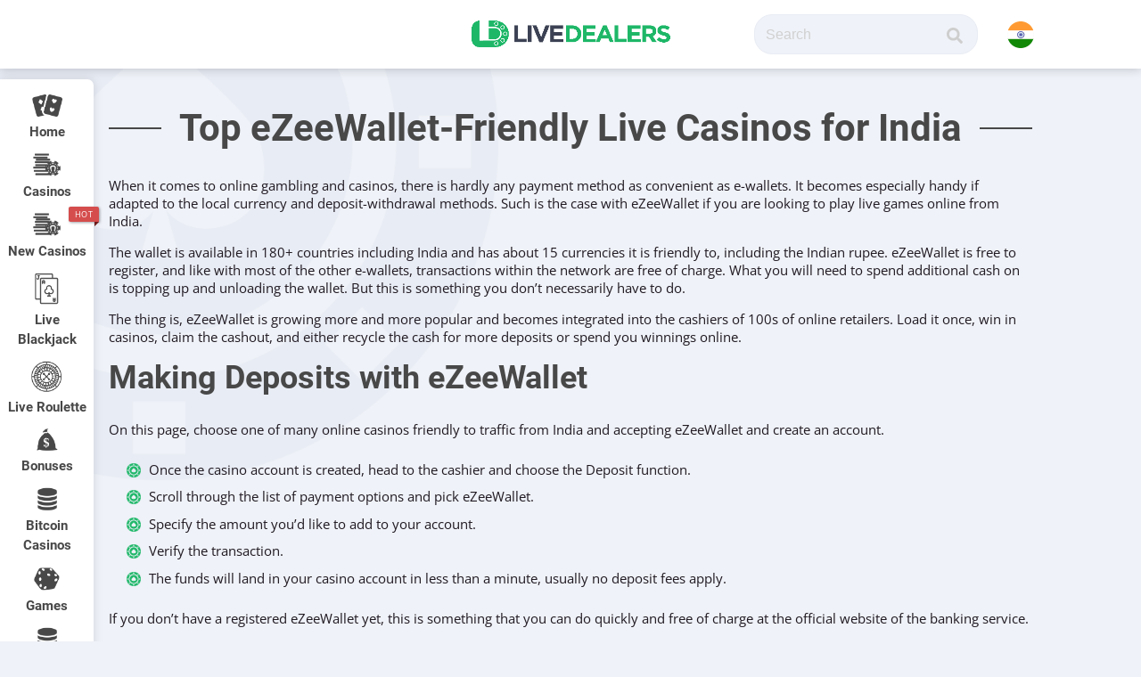

--- FILE ---
content_type: text/html; charset=UTF-8
request_url: https://www.livedealers.com/in/payments/ezeewallet/
body_size: 32065
content:
<!DOCTYPE html>
<html lang="en-GB">
<head>
    <meta charset="UTF-8">
    <meta http-equiv="X-UA-Compatible" content="IE=edge,chrome=1">
    <meta name="viewport" content="width=device-width, initial-scale=1, minimum-scale=1, maximum-scale=1">
    <meta name="robots" content="max-image-preview:large">
    <title>eZeeWallet Live Casinos ᐈ Live Games in INR | Fast Payments</title>
    <link rel="pingback" href="https://www.livedealers.com/in/xmlrpc.php">
    <script data-cfasync="false" data-no-defer="1" data-no-minify="1" data-no-optimize="1">var ewww_webp_supported=!1;function check_webp_feature(A,e){var w;e=void 0!==e?e:function(){},ewww_webp_supported?e(ewww_webp_supported):((w=new Image).onload=function(){ewww_webp_supported=0<w.width&&0<w.height,e&&e(ewww_webp_supported)},w.onerror=function(){e&&e(!1)},w.src="data:image/webp;base64,"+{alpha:"UklGRkoAAABXRUJQVlA4WAoAAAAQAAAAAAAAAAAAQUxQSAwAAAARBxAR/Q9ERP8DAABWUDggGAAAABQBAJ0BKgEAAQAAAP4AAA3AAP7mtQAAAA=="}[A])}check_webp_feature("alpha");</script><script data-cfasync="false" data-no-defer="1" data-no-minify="1" data-no-optimize="1">var Arrive=function(c,w){"use strict";if(c.MutationObserver&&"undefined"!=typeof HTMLElement){var r,a=0,u=(r=HTMLElement.prototype.matches||HTMLElement.prototype.webkitMatchesSelector||HTMLElement.prototype.mozMatchesSelector||HTMLElement.prototype.msMatchesSelector,{matchesSelector:function(e,t){return e instanceof HTMLElement&&r.call(e,t)},addMethod:function(e,t,r){var a=e[t];e[t]=function(){return r.length==arguments.length?r.apply(this,arguments):"function"==typeof a?a.apply(this,arguments):void 0}},callCallbacks:function(e,t){t&&t.options.onceOnly&&1==t.firedElems.length&&(e=[e[0]]);for(var r,a=0;r=e[a];a++)r&&r.callback&&r.callback.call(r.elem,r.elem);t&&t.options.onceOnly&&1==t.firedElems.length&&t.me.unbindEventWithSelectorAndCallback.call(t.target,t.selector,t.callback)},checkChildNodesRecursively:function(e,t,r,a){for(var i,n=0;i=e[n];n++)r(i,t,a)&&a.push({callback:t.callback,elem:i}),0<i.childNodes.length&&u.checkChildNodesRecursively(i.childNodes,t,r,a)},mergeArrays:function(e,t){var r,a={};for(r in e)e.hasOwnProperty(r)&&(a[r]=e[r]);for(r in t)t.hasOwnProperty(r)&&(a[r]=t[r]);return a},toElementsArray:function(e){return e=void 0!==e&&("number"!=typeof e.length||e===c)?[e]:e}}),e=(l.prototype.addEvent=function(e,t,r,a){a={target:e,selector:t,options:r,callback:a,firedElems:[]};return this._beforeAdding&&this._beforeAdding(a),this._eventsBucket.push(a),a},l.prototype.removeEvent=function(e){for(var t,r=this._eventsBucket.length-1;t=this._eventsBucket[r];r--)e(t)&&(this._beforeRemoving&&this._beforeRemoving(t),(t=this._eventsBucket.splice(r,1))&&t.length&&(t[0].callback=null))},l.prototype.beforeAdding=function(e){this._beforeAdding=e},l.prototype.beforeRemoving=function(e){this._beforeRemoving=e},l),t=function(i,n){var o=new e,l=this,s={fireOnAttributesModification:!1};return o.beforeAdding(function(t){var e=t.target;e!==c.document&&e!==c||(e=document.getElementsByTagName("html")[0]);var r=new MutationObserver(function(e){n.call(this,e,t)}),a=i(t.options);r.observe(e,a),t.observer=r,t.me=l}),o.beforeRemoving(function(e){e.observer.disconnect()}),this.bindEvent=function(e,t,r){t=u.mergeArrays(s,t);for(var a=u.toElementsArray(this),i=0;i<a.length;i++)o.addEvent(a[i],e,t,r)},this.unbindEvent=function(){var r=u.toElementsArray(this);o.removeEvent(function(e){for(var t=0;t<r.length;t++)if(this===w||e.target===r[t])return!0;return!1})},this.unbindEventWithSelectorOrCallback=function(r){var a=u.toElementsArray(this),i=r,e="function"==typeof r?function(e){for(var t=0;t<a.length;t++)if((this===w||e.target===a[t])&&e.callback===i)return!0;return!1}:function(e){for(var t=0;t<a.length;t++)if((this===w||e.target===a[t])&&e.selector===r)return!0;return!1};o.removeEvent(e)},this.unbindEventWithSelectorAndCallback=function(r,a){var i=u.toElementsArray(this);o.removeEvent(function(e){for(var t=0;t<i.length;t++)if((this===w||e.target===i[t])&&e.selector===r&&e.callback===a)return!0;return!1})},this},i=new function(){var s={fireOnAttributesModification:!1,onceOnly:!1,existing:!1};function n(e,t,r){return!(!u.matchesSelector(e,t.selector)||(e._id===w&&(e._id=a++),-1!=t.firedElems.indexOf(e._id)))&&(t.firedElems.push(e._id),!0)}var c=(i=new t(function(e){var t={attributes:!1,childList:!0,subtree:!0};return e.fireOnAttributesModification&&(t.attributes=!0),t},function(e,i){e.forEach(function(e){var t=e.addedNodes,r=e.target,a=[];null!==t&&0<t.length?u.checkChildNodesRecursively(t,i,n,a):"attributes"===e.type&&n(r,i)&&a.push({callback:i.callback,elem:r}),u.callCallbacks(a,i)})})).bindEvent;return i.bindEvent=function(e,t,r){t=void 0===r?(r=t,s):u.mergeArrays(s,t);var a=u.toElementsArray(this);if(t.existing){for(var i=[],n=0;n<a.length;n++)for(var o=a[n].querySelectorAll(e),l=0;l<o.length;l++)i.push({callback:r,elem:o[l]});if(t.onceOnly&&i.length)return r.call(i[0].elem,i[0].elem);setTimeout(u.callCallbacks,1,i)}c.call(this,e,t,r)},i},o=new function(){var a={};function i(e,t){return u.matchesSelector(e,t.selector)}var n=(o=new t(function(){return{childList:!0,subtree:!0}},function(e,r){e.forEach(function(e){var t=e.removedNodes,e=[];null!==t&&0<t.length&&u.checkChildNodesRecursively(t,r,i,e),u.callCallbacks(e,r)})})).bindEvent;return o.bindEvent=function(e,t,r){t=void 0===r?(r=t,a):u.mergeArrays(a,t),n.call(this,e,t,r)},o};d(HTMLElement.prototype),d(NodeList.prototype),d(HTMLCollection.prototype),d(HTMLDocument.prototype),d(Window.prototype);var n={};return s(i,n,"unbindAllArrive"),s(o,n,"unbindAllLeave"),n}function l(){this._eventsBucket=[],this._beforeAdding=null,this._beforeRemoving=null}function s(e,t,r){u.addMethod(t,r,e.unbindEvent),u.addMethod(t,r,e.unbindEventWithSelectorOrCallback),u.addMethod(t,r,e.unbindEventWithSelectorAndCallback)}function d(e){e.arrive=i.bindEvent,s(i,e,"unbindArrive"),e.leave=o.bindEvent,s(o,e,"unbindLeave")}}(window,void 0),ewww_webp_supported=!1;function check_webp_feature(e,t){var r;ewww_webp_supported?t(ewww_webp_supported):((r=new Image).onload=function(){ewww_webp_supported=0<r.width&&0<r.height,t(ewww_webp_supported)},r.onerror=function(){t(!1)},r.src="data:image/webp;base64,"+{alpha:"UklGRkoAAABXRUJQVlA4WAoAAAAQAAAAAAAAAAAAQUxQSAwAAAARBxAR/Q9ERP8DAABWUDggGAAAABQBAJ0BKgEAAQAAAP4AAA3AAP7mtQAAAA==",animation:"UklGRlIAAABXRUJQVlA4WAoAAAASAAAAAAAAAAAAQU5JTQYAAAD/////AABBTk1GJgAAAAAAAAAAAAAAAAAAAGQAAABWUDhMDQAAAC8AAAAQBxAREYiI/gcA"}[e])}function ewwwLoadImages(e){if(e){for(var t=document.querySelectorAll(".batch-image img, .image-wrapper a, .ngg-pro-masonry-item a, .ngg-galleria-offscreen-seo-wrapper a"),r=0,a=t.length;r<a;r++)ewwwAttr(t[r],"data-src",t[r].getAttribute("data-webp")),ewwwAttr(t[r],"data-thumbnail",t[r].getAttribute("data-webp-thumbnail"));for(var i=document.querySelectorAll("div.woocommerce-product-gallery__image"),r=0,a=i.length;r<a;r++)ewwwAttr(i[r],"data-thumb",i[r].getAttribute("data-webp-thumb"))}for(var n=document.querySelectorAll("video"),r=0,a=n.length;r<a;r++)ewwwAttr(n[r],"poster",e?n[r].getAttribute("data-poster-webp"):n[r].getAttribute("data-poster-image"));for(var o,l=document.querySelectorAll("img.ewww_webp_lazy_load"),r=0,a=l.length;r<a;r++)e&&(ewwwAttr(l[r],"data-lazy-srcset",l[r].getAttribute("data-lazy-srcset-webp")),ewwwAttr(l[r],"data-srcset",l[r].getAttribute("data-srcset-webp")),ewwwAttr(l[r],"data-lazy-src",l[r].getAttribute("data-lazy-src-webp")),ewwwAttr(l[r],"data-src",l[r].getAttribute("data-src-webp")),ewwwAttr(l[r],"data-orig-file",l[r].getAttribute("data-webp-orig-file")),ewwwAttr(l[r],"data-medium-file",l[r].getAttribute("data-webp-medium-file")),ewwwAttr(l[r],"data-large-file",l[r].getAttribute("data-webp-large-file")),null!=(o=l[r].getAttribute("srcset"))&&!1!==o&&o.includes("R0lGOD")&&ewwwAttr(l[r],"src",l[r].getAttribute("data-lazy-src-webp"))),l[r].className=l[r].className.replace(/\bewww_webp_lazy_load\b/,"");for(var s=document.querySelectorAll(".ewww_webp"),r=0,a=s.length;r<a;r++)e?(ewwwAttr(s[r],"srcset",s[r].getAttribute("data-srcset-webp")),ewwwAttr(s[r],"src",s[r].getAttribute("data-src-webp")),ewwwAttr(s[r],"data-orig-file",s[r].getAttribute("data-webp-orig-file")),ewwwAttr(s[r],"data-medium-file",s[r].getAttribute("data-webp-medium-file")),ewwwAttr(s[r],"data-large-file",s[r].getAttribute("data-webp-large-file")),ewwwAttr(s[r],"data-large_image",s[r].getAttribute("data-webp-large_image")),ewwwAttr(s[r],"data-src",s[r].getAttribute("data-webp-src"))):(ewwwAttr(s[r],"srcset",s[r].getAttribute("data-srcset-img")),ewwwAttr(s[r],"src",s[r].getAttribute("data-src-img"))),s[r].className=s[r].className.replace(/\bewww_webp\b/,"ewww_webp_loaded");window.jQuery&&jQuery.fn.isotope&&jQuery.fn.imagesLoaded&&(jQuery(".fusion-posts-container-infinite").imagesLoaded(function(){jQuery(".fusion-posts-container-infinite").hasClass("isotope")&&jQuery(".fusion-posts-container-infinite").isotope()}),jQuery(".fusion-portfolio:not(.fusion-recent-works) .fusion-portfolio-wrapper").imagesLoaded(function(){jQuery(".fusion-portfolio:not(.fusion-recent-works) .fusion-portfolio-wrapper").isotope()}))}function ewwwWebPInit(e){ewwwLoadImages(e),ewwwNggLoadGalleries(e),document.arrive(".ewww_webp",function(){ewwwLoadImages(e)}),document.arrive(".ewww_webp_lazy_load",function(){ewwwLoadImages(e)}),document.arrive("videos",function(){ewwwLoadImages(e)}),"loading"==document.readyState?document.addEventListener("DOMContentLoaded",ewwwJSONParserInit):("undefined"!=typeof galleries&&ewwwNggParseGalleries(e),ewwwWooParseVariations(e))}function ewwwAttr(e,t,r){null!=r&&!1!==r&&e.setAttribute(t,r)}function ewwwJSONParserInit(){"undefined"!=typeof galleries&&check_webp_feature("alpha",ewwwNggParseGalleries),check_webp_feature("alpha",ewwwWooParseVariations)}function ewwwWooParseVariations(e){if(e)for(var t=document.querySelectorAll("form.variations_form"),r=0,a=t.length;r<a;r++){var i=t[r].getAttribute("data-product_variations"),n=!1;try{for(var o in i=JSON.parse(i))void 0!==i[o]&&void 0!==i[o].image&&(void 0!==i[o].image.src_webp&&(i[o].image.src=i[o].image.src_webp,n=!0),void 0!==i[o].image.srcset_webp&&(i[o].image.srcset=i[o].image.srcset_webp,n=!0),void 0!==i[o].image.full_src_webp&&(i[o].image.full_src=i[o].image.full_src_webp,n=!0),void 0!==i[o].image.gallery_thumbnail_src_webp&&(i[o].image.gallery_thumbnail_src=i[o].image.gallery_thumbnail_src_webp,n=!0),void 0!==i[o].image.thumb_src_webp&&(i[o].image.thumb_src=i[o].image.thumb_src_webp,n=!0));n&&ewwwAttr(t[r],"data-product_variations",JSON.stringify(i))}catch(e){}}}function ewwwNggParseGalleries(e){if(e)for(var t in galleries){var r=galleries[t];galleries[t].images_list=ewwwNggParseImageList(r.images_list)}}function ewwwNggLoadGalleries(e){e&&document.addEventListener("ngg.galleria.themeadded",function(e,t){window.ngg_galleria._create_backup=window.ngg_galleria.create,window.ngg_galleria.create=function(e,t){var r=$(e).data("id");return galleries["gallery_"+r].images_list=ewwwNggParseImageList(galleries["gallery_"+r].images_list),window.ngg_galleria._create_backup(e,t)}})}function ewwwNggParseImageList(e){for(var t in e){var r=e[t];if(void 0!==r["image-webp"]&&(e[t].image=r["image-webp"],delete e[t]["image-webp"]),void 0!==r["thumb-webp"]&&(e[t].thumb=r["thumb-webp"],delete e[t]["thumb-webp"]),void 0!==r.full_image_webp&&(e[t].full_image=r.full_image_webp,delete e[t].full_image_webp),void 0!==r.srcsets)for(var a in r.srcsets)nggSrcset=r.srcsets[a],void 0!==r.srcsets[a+"-webp"]&&(e[t].srcsets[a]=r.srcsets[a+"-webp"],delete e[t].srcsets[a+"-webp"]);if(void 0!==r.full_srcsets)for(var i in r.full_srcsets)nggFSrcset=r.full_srcsets[i],void 0!==r.full_srcsets[i+"-webp"]&&(e[t].full_srcsets[i]=r.full_srcsets[i+"-webp"],delete e[t].full_srcsets[i+"-webp"])}return e}check_webp_feature("alpha",ewwwWebPInit);</script><meta name='robots' content='index, follow, max-image-preview:large, max-snippet:-1, max-video-preview:-1' />
	<style>img:is([sizes="auto" i], [sizes^="auto," i]) { contain-intrinsic-size: 3000px 1500px }</style>
	
	<!-- This site is optimized with the Yoast SEO plugin v26.1.1 - https://yoast.com/wordpress/plugins/seo/ -->
	<meta name="description" content="eZeeWallet stands for fast and secure casino transactions ll➤ Enjoy live dealer games in INR ✔️ Claim bonuses ✔️ Players from India welcome" />
	<link rel="canonical" href="https://www.livedealers.com/in/payments/ezeewallet/" />
	<meta property="og:locale" content="en_GB" />
	<meta property="og:type" content="article" />
	<meta property="og:title" content="eZeeWallet Live Casinos ᐈ Live Games in INR | Fast Payments" />
	<meta property="og:description" content="eZeeWallet stands for fast and secure casino transactions ll➤ Enjoy live dealer games in INR ✔️ Claim bonuses ✔️ Players from India welcome" />
	<meta property="og:url" content="https://www.livedealers.com/in/payments/ezeewallet/" />
	<meta property="og:site_name" content="Live Dealers IN" />
	<meta property="article:modified_time" content="2024-04-08T22:03:30+00:00" />
	<meta name="twitter:card" content="summary_large_image" />
	<script type="application/ld+json" class="yoast-schema-graph">{"@context":"https://schema.org","@graph":[{"@type":"WebPage","@id":"https://www.livedealers.com/in/payments/ezeewallet/","url":"https://www.livedealers.com/in/payments/ezeewallet/","name":"eZeeWallet Live Casinos ᐈ Live Games in INR | Fast Payments","isPartOf":{"@id":"https://www.livedealers.com/in/#website"},"datePublished":"2021-02-02T11:39:54+00:00","dateModified":"2024-04-08T22:03:30+00:00","description":"eZeeWallet stands for fast and secure casino transactions ll➤ Enjoy live dealer games in INR ✔️ Claim bonuses ✔️ Players from India welcome","breadcrumb":{"@id":"https://www.livedealers.com/in/payments/ezeewallet/#breadcrumb"},"inLanguage":"en-GB","potentialAction":[{"@type":"ReadAction","target":["https://www.livedealers.com/in/payments/ezeewallet/"]}]},{"@type":"BreadcrumbList","@id":"https://www.livedealers.com/in/payments/ezeewallet/#breadcrumb","itemListElement":[{"@type":"ListItem","position":1,"name":"Home","item":"https://www.livedealers.com/in/"},{"@type":"ListItem","position":2,"name":"Payment Methods","item":"https://www.livedealers.com/in/payments/"},{"@type":"ListItem","position":3,"name":"eZeeWallet"}]},{"@type":"WebSite","@id":"https://www.livedealers.com/in/#website","url":"https://www.livedealers.com/in/","name":"Live Dealers IN","description":"Invaluable resource for everything related to the live casino industry for players in India.","potentialAction":[{"@type":"SearchAction","target":{"@type":"EntryPoint","urlTemplate":"https://www.livedealers.com/in/?s={search_term_string}"},"query-input":{"@type":"PropertyValueSpecification","valueRequired":true,"valueName":"search_term_string"}}],"inLanguage":"en-GB"}]}</script>
	<!-- / Yoast SEO plugin. -->


<link rel='dns-prefetch' href='//cdn.jsdelivr.net' />
<link rel='dns-prefetch' href='//cdnjs.cloudflare.com' />
<link rel='dns-prefetch' href='//unpkg.com' />


<!-- WS Google Webmaster Tools v2.1 - https://wordpress.org/plugins/ws-google-webmaster-tools/ -->
<!-- Website - http://www.webshouter.net/ -->
<meta name="google-site-verification" content="XkJGQbzGz8yhux4d45ZIm6iv5YRgIl2E9hdxRHTzzeg" />
<script async src="https://www.googletagmanager.com/gtag/js?id=UA-118515415-1"></script> <script>window.dataLayer=window.dataLayer||[];function gtag(){dataLayer.push(arguments)};gtag('js',new Date());gtag('config','UA-118515415-1');</script>
<!-- / WS Google Webmaster Tools plugin. -->

<script type="text/javascript">
/* <![CDATA[ */
window._wpemojiSettings = {"baseUrl":"https:\/\/s.w.org\/images\/core\/emoji\/16.0.1\/72x72\/","ext":".png","svgUrl":"https:\/\/s.w.org\/images\/core\/emoji\/16.0.1\/svg\/","svgExt":".svg","source":{"concatemoji":"https:\/\/www.livedealers.com\/in\/wp-includes\/js\/wp-emoji-release.min.js?ver=6.8.3"}};
/*! This file is auto-generated */
!function(s,n){var o,i,e;function c(e){try{var t={supportTests:e,timestamp:(new Date).valueOf()};sessionStorage.setItem(o,JSON.stringify(t))}catch(e){}}function p(e,t,n){e.clearRect(0,0,e.canvas.width,e.canvas.height),e.fillText(t,0,0);var t=new Uint32Array(e.getImageData(0,0,e.canvas.width,e.canvas.height).data),a=(e.clearRect(0,0,e.canvas.width,e.canvas.height),e.fillText(n,0,0),new Uint32Array(e.getImageData(0,0,e.canvas.width,e.canvas.height).data));return t.every(function(e,t){return e===a[t]})}function u(e,t){e.clearRect(0,0,e.canvas.width,e.canvas.height),e.fillText(t,0,0);for(var n=e.getImageData(16,16,1,1),a=0;a<n.data.length;a++)if(0!==n.data[a])return!1;return!0}function f(e,t,n,a){switch(t){case"flag":return n(e,"\ud83c\udff3\ufe0f\u200d\u26a7\ufe0f","\ud83c\udff3\ufe0f\u200b\u26a7\ufe0f")?!1:!n(e,"\ud83c\udde8\ud83c\uddf6","\ud83c\udde8\u200b\ud83c\uddf6")&&!n(e,"\ud83c\udff4\udb40\udc67\udb40\udc62\udb40\udc65\udb40\udc6e\udb40\udc67\udb40\udc7f","\ud83c\udff4\u200b\udb40\udc67\u200b\udb40\udc62\u200b\udb40\udc65\u200b\udb40\udc6e\u200b\udb40\udc67\u200b\udb40\udc7f");case"emoji":return!a(e,"\ud83e\udedf")}return!1}function g(e,t,n,a){var r="undefined"!=typeof WorkerGlobalScope&&self instanceof WorkerGlobalScope?new OffscreenCanvas(300,150):s.createElement("canvas"),o=r.getContext("2d",{willReadFrequently:!0}),i=(o.textBaseline="top",o.font="600 32px Arial",{});return e.forEach(function(e){i[e]=t(o,e,n,a)}),i}function t(e){var t=s.createElement("script");t.src=e,t.defer=!0,s.head.appendChild(t)}"undefined"!=typeof Promise&&(o="wpEmojiSettingsSupports",i=["flag","emoji"],n.supports={everything:!0,everythingExceptFlag:!0},e=new Promise(function(e){s.addEventListener("DOMContentLoaded",e,{once:!0})}),new Promise(function(t){var n=function(){try{var e=JSON.parse(sessionStorage.getItem(o));if("object"==typeof e&&"number"==typeof e.timestamp&&(new Date).valueOf()<e.timestamp+604800&&"object"==typeof e.supportTests)return e.supportTests}catch(e){}return null}();if(!n){if("undefined"!=typeof Worker&&"undefined"!=typeof OffscreenCanvas&&"undefined"!=typeof URL&&URL.createObjectURL&&"undefined"!=typeof Blob)try{var e="postMessage("+g.toString()+"("+[JSON.stringify(i),f.toString(),p.toString(),u.toString()].join(",")+"));",a=new Blob([e],{type:"text/javascript"}),r=new Worker(URL.createObjectURL(a),{name:"wpTestEmojiSupports"});return void(r.onmessage=function(e){c(n=e.data),r.terminate(),t(n)})}catch(e){}c(n=g(i,f,p,u))}t(n)}).then(function(e){for(var t in e)n.supports[t]=e[t],n.supports.everything=n.supports.everything&&n.supports[t],"flag"!==t&&(n.supports.everythingExceptFlag=n.supports.everythingExceptFlag&&n.supports[t]);n.supports.everythingExceptFlag=n.supports.everythingExceptFlag&&!n.supports.flag,n.DOMReady=!1,n.readyCallback=function(){n.DOMReady=!0}}).then(function(){return e}).then(function(){var e;n.supports.everything||(n.readyCallback(),(e=n.source||{}).concatemoji?t(e.concatemoji):e.wpemoji&&e.twemoji&&(t(e.twemoji),t(e.wpemoji)))}))}((window,document),window._wpemojiSettings);
/* ]]> */
</script>
<style id='wp-emoji-styles-inline-css' type='text/css'>

	img.wp-smiley, img.emoji {
		display: inline !important;
		border: none !important;
		box-shadow: none !important;
		height: 1em !important;
		width: 1em !important;
		margin: 0 0.07em !important;
		vertical-align: -0.1em !important;
		background: none !important;
		padding: 0 !important;
	}
</style>
<link rel='stylesheet' id='wp-block-library-css' href='https://www.livedealers.com/in/wp-includes/css/dist/block-library/style.min.css?ver=6.8.3' type='text/css' media='all' />
<style id='classic-theme-styles-inline-css' type='text/css'>
/*! This file is auto-generated */
.wp-block-button__link{color:#fff;background-color:#32373c;border-radius:9999px;box-shadow:none;text-decoration:none;padding:calc(.667em + 2px) calc(1.333em + 2px);font-size:1.125em}.wp-block-file__button{background:#32373c;color:#fff;text-decoration:none}
</style>
<style id='global-styles-inline-css' type='text/css'>
:root{--wp--preset--aspect-ratio--square: 1;--wp--preset--aspect-ratio--4-3: 4/3;--wp--preset--aspect-ratio--3-4: 3/4;--wp--preset--aspect-ratio--3-2: 3/2;--wp--preset--aspect-ratio--2-3: 2/3;--wp--preset--aspect-ratio--16-9: 16/9;--wp--preset--aspect-ratio--9-16: 9/16;--wp--preset--color--black: #000000;--wp--preset--color--cyan-bluish-gray: #abb8c3;--wp--preset--color--white: #ffffff;--wp--preset--color--pale-pink: #f78da7;--wp--preset--color--vivid-red: #cf2e2e;--wp--preset--color--luminous-vivid-orange: #ff6900;--wp--preset--color--luminous-vivid-amber: #fcb900;--wp--preset--color--light-green-cyan: #7bdcb5;--wp--preset--color--vivid-green-cyan: #00d084;--wp--preset--color--pale-cyan-blue: #8ed1fc;--wp--preset--color--vivid-cyan-blue: #0693e3;--wp--preset--color--vivid-purple: #9b51e0;--wp--preset--gradient--vivid-cyan-blue-to-vivid-purple: linear-gradient(135deg,rgba(6,147,227,1) 0%,rgb(155,81,224) 100%);--wp--preset--gradient--light-green-cyan-to-vivid-green-cyan: linear-gradient(135deg,rgb(122,220,180) 0%,rgb(0,208,130) 100%);--wp--preset--gradient--luminous-vivid-amber-to-luminous-vivid-orange: linear-gradient(135deg,rgba(252,185,0,1) 0%,rgba(255,105,0,1) 100%);--wp--preset--gradient--luminous-vivid-orange-to-vivid-red: linear-gradient(135deg,rgba(255,105,0,1) 0%,rgb(207,46,46) 100%);--wp--preset--gradient--very-light-gray-to-cyan-bluish-gray: linear-gradient(135deg,rgb(238,238,238) 0%,rgb(169,184,195) 100%);--wp--preset--gradient--cool-to-warm-spectrum: linear-gradient(135deg,rgb(74,234,220) 0%,rgb(151,120,209) 20%,rgb(207,42,186) 40%,rgb(238,44,130) 60%,rgb(251,105,98) 80%,rgb(254,248,76) 100%);--wp--preset--gradient--blush-light-purple: linear-gradient(135deg,rgb(255,206,236) 0%,rgb(152,150,240) 100%);--wp--preset--gradient--blush-bordeaux: linear-gradient(135deg,rgb(254,205,165) 0%,rgb(254,45,45) 50%,rgb(107,0,62) 100%);--wp--preset--gradient--luminous-dusk: linear-gradient(135deg,rgb(255,203,112) 0%,rgb(199,81,192) 50%,rgb(65,88,208) 100%);--wp--preset--gradient--pale-ocean: linear-gradient(135deg,rgb(255,245,203) 0%,rgb(182,227,212) 50%,rgb(51,167,181) 100%);--wp--preset--gradient--electric-grass: linear-gradient(135deg,rgb(202,248,128) 0%,rgb(113,206,126) 100%);--wp--preset--gradient--midnight: linear-gradient(135deg,rgb(2,3,129) 0%,rgb(40,116,252) 100%);--wp--preset--font-size--small: 13px;--wp--preset--font-size--medium: 20px;--wp--preset--font-size--large: 36px;--wp--preset--font-size--x-large: 42px;--wp--preset--spacing--20: 0.44rem;--wp--preset--spacing--30: 0.67rem;--wp--preset--spacing--40: 1rem;--wp--preset--spacing--50: 1.5rem;--wp--preset--spacing--60: 2.25rem;--wp--preset--spacing--70: 3.38rem;--wp--preset--spacing--80: 5.06rem;--wp--preset--shadow--natural: 6px 6px 9px rgba(0, 0, 0, 0.2);--wp--preset--shadow--deep: 12px 12px 50px rgba(0, 0, 0, 0.4);--wp--preset--shadow--sharp: 6px 6px 0px rgba(0, 0, 0, 0.2);--wp--preset--shadow--outlined: 6px 6px 0px -3px rgba(255, 255, 255, 1), 6px 6px rgba(0, 0, 0, 1);--wp--preset--shadow--crisp: 6px 6px 0px rgba(0, 0, 0, 1);}:where(.is-layout-flex){gap: 0.5em;}:where(.is-layout-grid){gap: 0.5em;}body .is-layout-flex{display: flex;}.is-layout-flex{flex-wrap: wrap;align-items: center;}.is-layout-flex > :is(*, div){margin: 0;}body .is-layout-grid{display: grid;}.is-layout-grid > :is(*, div){margin: 0;}:where(.wp-block-columns.is-layout-flex){gap: 2em;}:where(.wp-block-columns.is-layout-grid){gap: 2em;}:where(.wp-block-post-template.is-layout-flex){gap: 1.25em;}:where(.wp-block-post-template.is-layout-grid){gap: 1.25em;}.has-black-color{color: var(--wp--preset--color--black) !important;}.has-cyan-bluish-gray-color{color: var(--wp--preset--color--cyan-bluish-gray) !important;}.has-white-color{color: var(--wp--preset--color--white) !important;}.has-pale-pink-color{color: var(--wp--preset--color--pale-pink) !important;}.has-vivid-red-color{color: var(--wp--preset--color--vivid-red) !important;}.has-luminous-vivid-orange-color{color: var(--wp--preset--color--luminous-vivid-orange) !important;}.has-luminous-vivid-amber-color{color: var(--wp--preset--color--luminous-vivid-amber) !important;}.has-light-green-cyan-color{color: var(--wp--preset--color--light-green-cyan) !important;}.has-vivid-green-cyan-color{color: var(--wp--preset--color--vivid-green-cyan) !important;}.has-pale-cyan-blue-color{color: var(--wp--preset--color--pale-cyan-blue) !important;}.has-vivid-cyan-blue-color{color: var(--wp--preset--color--vivid-cyan-blue) !important;}.has-vivid-purple-color{color: var(--wp--preset--color--vivid-purple) !important;}.has-black-background-color{background-color: var(--wp--preset--color--black) !important;}.has-cyan-bluish-gray-background-color{background-color: var(--wp--preset--color--cyan-bluish-gray) !important;}.has-white-background-color{background-color: var(--wp--preset--color--white) !important;}.has-pale-pink-background-color{background-color: var(--wp--preset--color--pale-pink) !important;}.has-vivid-red-background-color{background-color: var(--wp--preset--color--vivid-red) !important;}.has-luminous-vivid-orange-background-color{background-color: var(--wp--preset--color--luminous-vivid-orange) !important;}.has-luminous-vivid-amber-background-color{background-color: var(--wp--preset--color--luminous-vivid-amber) !important;}.has-light-green-cyan-background-color{background-color: var(--wp--preset--color--light-green-cyan) !important;}.has-vivid-green-cyan-background-color{background-color: var(--wp--preset--color--vivid-green-cyan) !important;}.has-pale-cyan-blue-background-color{background-color: var(--wp--preset--color--pale-cyan-blue) !important;}.has-vivid-cyan-blue-background-color{background-color: var(--wp--preset--color--vivid-cyan-blue) !important;}.has-vivid-purple-background-color{background-color: var(--wp--preset--color--vivid-purple) !important;}.has-black-border-color{border-color: var(--wp--preset--color--black) !important;}.has-cyan-bluish-gray-border-color{border-color: var(--wp--preset--color--cyan-bluish-gray) !important;}.has-white-border-color{border-color: var(--wp--preset--color--white) !important;}.has-pale-pink-border-color{border-color: var(--wp--preset--color--pale-pink) !important;}.has-vivid-red-border-color{border-color: var(--wp--preset--color--vivid-red) !important;}.has-luminous-vivid-orange-border-color{border-color: var(--wp--preset--color--luminous-vivid-orange) !important;}.has-luminous-vivid-amber-border-color{border-color: var(--wp--preset--color--luminous-vivid-amber) !important;}.has-light-green-cyan-border-color{border-color: var(--wp--preset--color--light-green-cyan) !important;}.has-vivid-green-cyan-border-color{border-color: var(--wp--preset--color--vivid-green-cyan) !important;}.has-pale-cyan-blue-border-color{border-color: var(--wp--preset--color--pale-cyan-blue) !important;}.has-vivid-cyan-blue-border-color{border-color: var(--wp--preset--color--vivid-cyan-blue) !important;}.has-vivid-purple-border-color{border-color: var(--wp--preset--color--vivid-purple) !important;}.has-vivid-cyan-blue-to-vivid-purple-gradient-background{background: var(--wp--preset--gradient--vivid-cyan-blue-to-vivid-purple) !important;}.has-light-green-cyan-to-vivid-green-cyan-gradient-background{background: var(--wp--preset--gradient--light-green-cyan-to-vivid-green-cyan) !important;}.has-luminous-vivid-amber-to-luminous-vivid-orange-gradient-background{background: var(--wp--preset--gradient--luminous-vivid-amber-to-luminous-vivid-orange) !important;}.has-luminous-vivid-orange-to-vivid-red-gradient-background{background: var(--wp--preset--gradient--luminous-vivid-orange-to-vivid-red) !important;}.has-very-light-gray-to-cyan-bluish-gray-gradient-background{background: var(--wp--preset--gradient--very-light-gray-to-cyan-bluish-gray) !important;}.has-cool-to-warm-spectrum-gradient-background{background: var(--wp--preset--gradient--cool-to-warm-spectrum) !important;}.has-blush-light-purple-gradient-background{background: var(--wp--preset--gradient--blush-light-purple) !important;}.has-blush-bordeaux-gradient-background{background: var(--wp--preset--gradient--blush-bordeaux) !important;}.has-luminous-dusk-gradient-background{background: var(--wp--preset--gradient--luminous-dusk) !important;}.has-pale-ocean-gradient-background{background: var(--wp--preset--gradient--pale-ocean) !important;}.has-electric-grass-gradient-background{background: var(--wp--preset--gradient--electric-grass) !important;}.has-midnight-gradient-background{background: var(--wp--preset--gradient--midnight) !important;}.has-small-font-size{font-size: var(--wp--preset--font-size--small) !important;}.has-medium-font-size{font-size: var(--wp--preset--font-size--medium) !important;}.has-large-font-size{font-size: var(--wp--preset--font-size--large) !important;}.has-x-large-font-size{font-size: var(--wp--preset--font-size--x-large) !important;}
:where(.wp-block-post-template.is-layout-flex){gap: 1.25em;}:where(.wp-block-post-template.is-layout-grid){gap: 1.25em;}
:where(.wp-block-columns.is-layout-flex){gap: 2em;}:where(.wp-block-columns.is-layout-grid){gap: 2em;}
:root :where(.wp-block-pullquote){font-size: 1.5em;line-height: 1.6;}
</style>
<link rel='stylesheet' id='geot-css-css' href='https://www.livedealers.com/in/wp-content/plugins/geotargetingwp/public/css/geotarget-public.min.css?ver=6.8.3' type='text/css' media='all' />
<link rel='stylesheet' id='style-css' href='https://www.livedealers.com/in/wp-content/themes/livedealers/style.css?ver=1.0.045' type='text/css' media='' />
<link rel='stylesheet' id='swiper-css' href='https://cdnjs.cloudflare.com/ajax/libs/Swiper/4.4.2/css/swiper.min.css?ver=1.0.0' type='text/css' media='all' />
<script type="text/javascript" src="https://www.livedealers.com/in/wp-includes/js/jquery/jquery.min.js?ver=3.7.1" id="jquery-core-js"></script>
<script type="text/javascript" src="https://www.livedealers.com/in/wp-includes/js/jquery/jquery-migrate.min.js?ver=3.4.1" id="jquery-migrate-js"></script>
<script type="text/javascript" src="https://cdn.jsdelivr.net/npm/vue@2.5.17/dist/vue.min.js?ver=1.0.0" id="Vue-js"></script>
<script type="text/javascript" src="https://cdn.jsdelivr.net/npm/vue-tippy@2.1.0/dist/vue-tippy.min.js?ver=1.0.0" id="VueTippy-js"></script>
<link rel="https://api.w.org/" href="https://www.livedealers.com/in/wp-json/" /><link rel="alternate" title="JSON" type="application/json" href="https://www.livedealers.com/in/wp-json/wp/v2/pages/11949" /><link rel="EditURI" type="application/rsd+xml" title="RSD" href="https://www.livedealers.com/in/xmlrpc.php?rsd" />
<meta name="generator" content="WordPress 6.8.3" />
<link rel='shortlink' href='https://www.livedealers.com/in/?p=11949' />
<link rel="alternate" title="oEmbed (JSON)" type="application/json+oembed" href="https://www.livedealers.com/in/wp-json/oembed/1.0/embed?url=https%3A%2F%2Fwww.livedealers.com%2Fin%2Fpayments%2Fezeewallet%2F" />
<link rel="alternate" title="oEmbed (XML)" type="text/xml+oembed" href="https://www.livedealers.com/in/wp-json/oembed/1.0/embed?url=https%3A%2F%2Fwww.livedealers.com%2Fin%2Fpayments%2Fezeewallet%2F&#038;format=xml" />
    
    <script type="text/javascript">
        var ajaxurl = 'https://www.livedealers.com/in/wp-admin/admin-ajax.php';
    </script>
<noscript><style>.lazyload[data-src]{display:none !important;}</style></noscript><style>.lazyload{background-image:none !important;}.lazyload:before{background-image:none !important;}</style><link rel="icon" href="https://www.livedealers.com/in/wp-content/uploads/sites/12/2019/05/cropped-LD-Icon-32x32.png" sizes="32x32" />
<link rel="icon" href="https://www.livedealers.com/in/wp-content/uploads/sites/12/2019/05/cropped-LD-Icon-192x192.png" sizes="192x192" />
<link rel="apple-touch-icon" href="https://www.livedealers.com/in/wp-content/uploads/sites/12/2019/05/cropped-LD-Icon-180x180.png" />
<meta name="msapplication-TileImage" content="https://www.livedealers.com/in/wp-content/uploads/sites/12/2019/05/cropped-LD-Icon-270x270.png" />
   <!-- Google tag (gtag.js) --> <script async src="https://www.googletagmanager.com/gtag/js?id=G-DG84BN0BM9"></script> 
   <script> window.dataLayer = window.dataLayer || []; function gtag(){dataLayer.push(arguments);} gtag('js', new Date()); gtag('config', 'G-DG84BN0BM9'); </script>


    <script type="text/javascript">(function(c,a){if(!a.__SV){var b=window;try{var d,m,j,k=b.location,f=k.hash;d=function(a,b){return(m=a.match(RegExp(b+"=([^&]*)")))?m[1]:null};f&&d(f,"state")&&(j=JSON.parse(decodeURIComponent(d(f,"state"))),"mpeditor"===j.action&&(b.sessionStorage.setItem("_mpcehash",f),history.replaceState(j.desiredHash||"",c.title,k.pathname+k.search)))}catch(n){}var l,h;window.mixpanel=a;a._i=[];a.init=function(b,d,g){function c(b,i){var a=i.split(".");2==a.length&&(b=b[a[0]],i=a[1]);b[i]=function(){b.push([i].concat(Array.prototype.slice.call(arguments,
0)))}}var e=a;"undefined"!==typeof g?e=a[g]=[]:g="mixpanel";e.people=e.people||[];e.toString=function(b){var a="mixpanel";"mixpanel"!==g&&(a+="."+g);b||(a+=" (stub)");return a};e.people.toString=function(){return e.toString(1)+".people (stub)"};l="disable time_event track track_pageview track_links track_forms track_with_groups add_group set_group remove_group register register_once alias unregister identify name_tag set_config reset opt_in_tracking opt_out_tracking has_opted_in_tracking has_opted_out_tracking clear_opt_in_out_tracking people.set people.set_once people.unset people.increment people.append people.union people.track_charge people.clear_charges people.delete_user people.remove".split(" ");
for(h=0;h<l.length;h++)c(e,l[h]);var f="set set_once union unset remove delete".split(" ");e.get_group=function(){function a(c){b[c]=function(){call2_args=arguments;call2=[c].concat(Array.prototype.slice.call(call2_args,0));e.push([d,call2])}}for(var b={},d=["get_group"].concat(Array.prototype.slice.call(arguments,0)),c=0;c<f.length;c++)a(f[c]);return b};a._i.push([b,d,g])};a.__SV=1.2;b=c.createElement("script");b.type="text/javascript";b.defer=!0;b.src="undefined"!==typeof MIXPANEL_CUSTOM_LIB_URL?
MIXPANEL_CUSTOM_LIB_URL:"file:"===c.location.protocol&&"//cdn4.mxpnl.com/libs/mixpanel-2-latest.min.js".match(/^\/\//)?"https://cdn4.mxpnl.com/libs/mixpanel-2-latest.min.js":"//cdn4.mxpnl.com/libs/mixpanel-2-latest.min.js";d=c.getElementsByTagName("script")[0];d.parentNode.insertBefore(b,d)}})(document,window.mixpanel||[]);
mixpanel.init("eb8a952c39c3c20c6912d09912e3d39d");</script>
</head>
<body>
<script data-cfasync="false" data-no-defer="1" data-no-minify="1" data-no-optimize="1">if(typeof ewww_webp_supported==="undefined"){var ewww_webp_supported=!1}if(ewww_webp_supported){document.body.classList.add("webp-support")}</script>
<!-- Google Tag Manager (noscript) -->
<noscript><iframe src="https://www.googletagmanager.com/ns.html?id=GTM-WZWKT9L"
                  height="0" width="0" style="display:none;visibility:hidden"></iframe></noscript>
<!-- End Google Tag Manager (noscript) -->

<header class="header" data-header>
    <div class="container">
        <a href="https://www.livedealers.com/in" class="logo-holder">
            <img src="[data-uri]"
                 alt="" data-src="https://www.livedealers.com/in/wp-content/themes/livedealers/assets/images/logo/logo--header.png" decoding="async" class="lazyload ewww_webp_lazy_load" width="2040" height="310" data-eio-rwidth="2040" data-eio-rheight="310" data-src-webp="https://www.livedealers.com/in/wp-content/themes/livedealers/assets/images/logo/logo--header.png.webp"><noscript><img src="https://www.livedealers.com/in/wp-content/themes/livedealers/assets/images/logo/logo--header.png"
                 alt="" data-eio="l"></noscript>
        </a>

        <!-- Main Desktop Navigation -->
        <!-- <nav class="main-nav"> -->
        <!-- dynamic menu. go to appearance and setup top navigation menu links -->
                <!-- </nav> -->
        <!-- / Main Desktop Navigation -->

        <!-- Main (Top) Mobile Navigation -->
        <div class="mobile-nav" data-mobile-nav>
                            <a href="https://www.livedealers.com/in/casinos/"
                   class="mobile-nav__item ">
                    <span class="mobile-nav__icon icon-mobnav-wrapper-for-hover">
                        <span
                            class="icon-mobnav icon-mobnav--casinos-green"></span>
                        <span
                            class="icon-mobnav icon-mobnav--casinos-black"></span>
                    </span>
                    <span class="mobile-nav__text">Casinos</span>
                </a>
                            <a href="https://www.livedealers.com/in/games/"
                   class="mobile-nav__item ">
                    <span class="mobile-nav__icon icon-mobnav-wrapper-for-hover">
                        <span
                            class="icon-mobnav icon-mobnav--tables-green"></span>
                        <span
                            class="icon-mobnav icon-mobnav--tables-black"></span>
                    </span>
                    <span class="mobile-nav__text">Tables</span>
                </a>
                            <a href="https://www.livedealers.com/in/software/"
                   class="mobile-nav__item ">
                    <span class="mobile-nav__icon icon-mobnav-wrapper-for-hover">
                        <span
                            class="icon-mobnav icon-mobnav--providers-green"></span>
                        <span
                            class="icon-mobnav icon-mobnav--providers-black"></span>
                    </span>
                    <span class="mobile-nav__text">Providers</span>
                </a>
                            <a href="https://www.livedealers.com/in/blackjack/"
                   class="mobile-nav__item ">
                    <span class="mobile-nav__icon icon-mobnav-wrapper-for-hover">
                        <span
                            class="icon-mobnav icon-mobnav--discover-green"></span>
                        <span
                            class="icon-mobnav icon-mobnav--discover-black"></span>
                    </span>
                    <span class="mobile-nav__text">Blackjack</span>
                </a>
                            <a href="https://www.livedealers.com/in/roulette/"
                   class="mobile-nav__item ">
                    <span class="mobile-nav__icon icon-mobnav-wrapper-for-hover">
                        <span
                            class="icon-mobnav icon-mobnav--discover-green"></span>
                        <span
                            class="icon-mobnav icon-mobnav--discover-black"></span>
                    </span>
                    <span class="mobile-nav__text">Roulette</span>
                </a>
                            <a href="https://www.livedealers.com/in/payments/"
                   class="mobile-nav__item ">
                    <span class="mobile-nav__icon icon-mobnav-wrapper-for-hover">
                        <span
                            class="icon-mobnav icon-mobnav--banking-green"></span>
                        <span
                            class="icon-mobnav icon-mobnav--banking-black"></span>
                    </span>
                    <span class="mobile-nav__text">Banking</span>
                </a>
                    </div>
        <!-- / Main (Top) Mobile Navigation -->

        <!-- / Search form -->

        
<div class="ld_searchform" data-ld-search-form>
    <form method="get" class="searchform" id="searchform" action="https://www.livedealers.com/in/">
        <div class="ld-search-input-wrapp">
            <input class="searchinput" value="Search" onfocus="if (this.value == 'Search') {this.value = '';}" onblur="if (this.value == '') {this.value = 'Search';}" id="searchinput" type="text" name="s"  />
            <button name = "submit" type = "submit" class="searchsubmit"><img src="[data-uri]" alt="search icon" data-src="https://www.livedealers.com/in/wp-content/themes/livedealers/assets/images/search-solid.svg" decoding="async" class="lazyload"><noscript><img src="https://www.livedealers.com/in/wp-content/themes/livedealers/assets/images/search-solid.svg" alt="search icon" data-eio="l"></noscript></button>
        </div>
    </form>
</div>
        <!-- End Search form -->

                                    <!-- Language Switcher Menu -->
            <div class="lang-switcher" data-lang-switch-button>
                <div class="lang-switcher__icon">
                                        <div class="icon-flag icon-flag--in"></div>
                </div>
                <div class="lang-switcher__drop" data-lang-switch-drop>
                                        <a href="/" class="">
                        International                        <span class="icon-flag icon-flag--world"></span>
                    </a>
                                                                                    <a href="/uk/"
                           class="">
                            United Kingdom                            <span class="icon-flag icon-flag--uk"></span>
                        </a>
                    
                                                                                    <a href="/es/"
                           class="">
                            España                            <span class="icon-flag icon-flag--es"></span>
                        </a>
                    
                                                                                    <a href="/de/"
                           class="">
                            Deutschland                            <span class="icon-flag icon-flag--de"></span>
                        </a>
                    
                                                                                    <a href="/in/payments/ezeewallet/"
                           class="active">
                            India                            <span class="icon-flag icon-flag--in"></span>
                        </a>
                    
                                                                                    <a href="/usa/"
                           class="">
                            United States                            <span class="icon-flag icon-flag--usa"></span>
                        </a>
                    
                                                                                    <a href="/au/payments/ezeewallet/"
                           class="">
                            Australia                            <span class="icon-flag icon-flag--au"></span>
                        </a>
                    
                                                                                    <a href="/at/"
                           class="">
                            Österreich                            <span class="icon-flag icon-flag--at"></span>
                        </a>
                    
                                                                                    <a href="/ca/"
                           class="">
                            Canada                            <span class="icon-flag icon-flag--ca"></span>
                        </a>
                    
                                                                                    <a href="/my/"
                           class="">
                            Malaysia                            <span class="icon-flag icon-flag--my"></span>
                        </a>
                    
                                    </div>
            </div>
            <!-- / Language Switcher Menu -->
        
        <!-- Right (Hamburger) Mobile Navigation -->
        <div class="burger-button" data-burger-button>
            <i class="fas fa-bars"></i>
        </div>
        <!-- / Right (Hamburger) Mobile Navigation -->
    </div>
</header>

<div class="burger-nav" data-burger-menu>
    <div class="ld_search-lang-wrapper" data-search-lang-container></div>
    <div class="burger-nav__acc" data-acc-container="burger-nav">
                            <div data-acc-item>
                <div class="burger-nav__acc-title" data-acc-button>
                    <div class="icon-mobnav-wrapper-for-hover">
                        <span
                            class="icon-mobnav icon-mobnav--casinos-green"></span>
                        <span
                            class="icon-mobnav icon-mobnav--casinos-black"></span>
                    </div>
                    <div class="p10 flex1">Discover Casinos</div>
                    <i class="fas fa-plus"></i>
                    <i class="fas fa-minus"></i>
                </div>
                <ul class="burger-nav__acc-list" data-acc-expandable>
                                            <li>
                                                    <a href="https://www.livedealers.com/in/casinos/rizk/">
                                <span class="icon-mobnav icon-mobnav--bullet-black"></span>
                                <span>Rizk India</span>
                            </a>
                            </li>
                                                <li>
                                                    <a href="https://www.livedealers.com/in/casinos/royal-panda/">
                                <span class="icon-mobnav icon-mobnav--bullet-black"></span>
                                <span>Royal Panda Live Casino Review</span>
                            </a>
                            </li>
                                                <li>
                                                    <a href="https://www.livedealers.com/in/casinos/bet-winner/">
                                <span class="icon-mobnav icon-mobnav--bullet-black"></span>
                                <span>BetWinner</span>
                            </a>
                            </li>
                                                <li>
                                                    <a href="https://www.livedealers.com/in/casinos/leo-vegas/">
                                <span class="icon-mobnav icon-mobnav--bullet-black"></span>
                                <span>Leo Vegas</span>
                            </a>
                            </li>
                                                <li>
                                                    <a href="https://www.livedealers.com/in/casinos/lucky-days/">
                                <span class="icon-mobnav icon-mobnav--bullet-black"></span>
                                <span>Lucky Days</span>
                            </a>
                            </li>
                                        </ul>
            </div>
                    <div data-acc-item>
                <div class="burger-nav__acc-title" data-acc-button>
                    <div class="icon-mobnav-wrapper-for-hover">
                        <span
                            class="icon-mobnav icon-mobnav--tables-green"></span>
                        <span
                            class="icon-mobnav icon-mobnav--tables-black"></span>
                    </div>
                    <div class="p10 flex1">Discover Tables</div>
                    <i class="fas fa-plus"></i>
                    <i class="fas fa-minus"></i>
                </div>
                <ul class="burger-nav__acc-list" data-acc-expandable>
                                            <li>
                                                    <a href="https://www.livedealers.com/in/games/lightning-roulette/">
                                <span class="icon-mobnav icon-mobnav--bullet-black"></span>
                                <span>Lightning Roulette Review, Tips &amp; Strategy</span>
                            </a>
                            </li>
                                                <li>
                                                    <a href="https://www.livedealers.com/in/games/dream-catcher/">
                                <span class="icon-mobnav icon-mobnav--bullet-black"></span>
                                <span>Dream Catcher</span>
                            </a>
                            </li>
                                                <li>
                                                    <a href="https://www.livedealers.com/in/games/immersive-roulette/">
                                <span class="icon-mobnav icon-mobnav--bullet-black"></span>
                                <span>Immersive Roulette Reviewed &amp; Video Preview</span>
                            </a>
                            </li>
                                                <li>
                                                    <a href="https://www.livedealers.com/in/games/blackjack-party/">
                                <span class="icon-mobnav icon-mobnav--bullet-black"></span>
                                <span>Blackjack Party</span>
                            </a>
                            </li>
                                                <li>
                                                    <a href="https://www.livedealers.com/in/games/baccarat-squeeze/">
                                <span class="icon-mobnav icon-mobnav--bullet-black"></span>
                                <span>Baccarat Squeeze</span>
                            </a>
                            </li>
                                        </ul>
            </div>
                    <div data-acc-item>
                <div class="burger-nav__acc-title" data-acc-button>
                    <div class="icon-mobnav-wrapper-for-hover">
                        <span
                            class="icon-mobnav icon-mobnav--providers-green"></span>
                        <span
                            class="icon-mobnav icon-mobnav--providers-black"></span>
                    </div>
                    <div class="p10 flex1">Discover Providers</div>
                    <i class="fas fa-plus"></i>
                    <i class="fas fa-minus"></i>
                </div>
                <ul class="burger-nav__acc-list" data-acc-expandable>
                                            <li>
                                                    <a href="https://www.livedealers.com/in/software/evolution-gaming/">
                                <span class="icon-mobnav icon-mobnav--bullet-black"></span>
                                <span>Evolution Gaming</span>
                            </a>
                            </li>
                                        </ul>
            </div>
                    <div data-acc-item>
                <div class="burger-nav__acc-title" data-acc-button>
                    <div class="icon-mobnav-wrapper-for-hover">
                        <span
                            class="icon-mobnav icon-mobnav--discover-green"></span>
                        <span
                            class="icon-mobnav icon-mobnav--discover-black"></span>
                    </div>
                    <div class="p10 flex1">Discover Games</div>
                    <i class="fas fa-plus"></i>
                    <i class="fas fa-minus"></i>
                </div>
                <ul class="burger-nav__acc-list" data-acc-expandable>
                                            <li>
                                                    <a href="https://www.livedealers.com/in/blackjack/">
                                <span class="icon-mobnav icon-mobnav--bullet-black"></span>
                                <span>Complete Guide To Live Blackjack</span>
                            </a>
                            </li>
                                                <li>
                                                    <a href="https://www.livedealers.com/in/roulette/">
                                <span class="icon-mobnav icon-mobnav--bullet-black"></span>
                                <span>Complete Guide To Live Roulette</span>
                            </a>
                            </li>
                                        </ul>
            </div>
                    <div data-acc-item>
                <div class="burger-nav__acc-title" data-acc-button>
                    <div class="icon-mobnav-wrapper-for-hover">
                        <span
                            class="icon-mobnav icon-mobnav--banking-green"></span>
                        <span
                            class="icon-mobnav icon-mobnav--banking-black"></span>
                    </div>
                    <div class="p10 flex1">Discover Deposit Methods</div>
                    <i class="fas fa-plus"></i>
                    <i class="fas fa-minus"></i>
                </div>
                <ul class="burger-nav__acc-list" data-acc-expandable>
                                            <li>
                                                    <a href="https://www.livedealers.com/in/payments/visa/">
                                <span class="icon-mobnav icon-mobnav--bullet-black"></span>
                                <span>VISA</span>
                            </a>
                            </li>
                                                <li>
                                                    <a href="https://www.livedealers.com/in/payments/mastercard/">
                                <span class="icon-mobnav icon-mobnav--bullet-black"></span>
                                <span>MasterCard</span>
                            </a>
                            </li>
                                                <li>
                                                    <a href="https://www.livedealers.com/in/payments/bitcoin/">
                                <span class="icon-mobnav icon-mobnav--bullet-black"></span>
                                <span>Bitcoin</span>
                            </a>
                            </li>
                                                <li>
                                                    <a href="https://www.livedealers.com/in/payments/skrill/">
                                <span class="icon-mobnav icon-mobnav--bullet-black"></span>
                                <span>Skrill</span>
                            </a>
                            </li>
                                                <li>
                                                    <a href="https://www.livedealers.com/in/payments/litecoin/">
                                <span class="icon-mobnav icon-mobnav--bullet-black"></span>
                                <span>Litecoin</span>
                            </a>
                            </li>
                                                <li>
                                                    <a href="https://www.livedealers.com/in/payments/dogecoin/">
                                <span class="icon-mobnav icon-mobnav--bullet-black"></span>
                                <span>Dogecoin</span>
                            </a>
                            </li>
                                                <li>
                                                    <a href="https://www.livedealers.com/in/payments/ethereum/">
                                <span class="icon-mobnav icon-mobnav--bullet-black"></span>
                                <span>Ethereum</span>
                            </a>
                            </li>
                                        </ul>
            </div>
            </div>
        <div class="burger-nav__featured-casino">
        <h3>
            <span>Featured Casino</span>
        </h3>
                <a href="https://www.livedealers.com/in/casinos/royal-panda/" class="bg-cover-box lazyload"
           style="" data-back="https://www.livedealers.com/in/wp-content/uploads/sites/12/2018/05/rp-live-casino.jpg" data-back-webp="https://www.livedealers.com/in/wp-content/uploads/sites/12/2018/05/rp-live-casino.jpg.webp" data-back-webp="https://www.livedealers.com/in/wp-content/uploads/sites/12/2018/05/rp-live-casino.jpg.webp"></a>
    </div>
    </div>

<div style="display: none;">
    <!-- Mega Menu - Casinos -->
    <div class="mega-menu__left-section" data-megamenu-casinos>
        <div class="mega-menu__title">
            <div class="h5">Best Live Casinos</div>
        </div>
        <div class="image-title-boxes image-title-boxes--centered">
                                <a href=""
                       class="image-title-box ">
                        <div class="image-title-box__image">
                            <img src="[data-uri]" alt="" data-src="https://www.livedealers.com/in/wp-content/uploads/sites/12/2021/02/ezeewalle.png" decoding="async" class="lazyload ewww_webp_lazy_load" width="200" height="133" data-eio-rwidth="200" data-eio-rheight="133" data-src-webp="https://www.livedealers.com/in/wp-content/uploads/sites/12/2021/02/ezeewalle.png.webp"><noscript><img src="https://www.livedealers.com/in/wp-content/uploads/sites/12/2021/02/ezeewalle.png" alt="" data-eio="l"></noscript>
                        </div>
                        <div class="image-title-box__title"></div>
                    </a>
                                    <a href=""
                       class="image-title-box ">
                        <div class="image-title-box__image">
                            <img src="[data-uri]" alt="" data-src="https://www.livedealers.com/in/wp-content/uploads/sites/12/2021/02/ezeewalle.png" decoding="async" class="lazyload ewww_webp_lazy_load" width="200" height="133" data-eio-rwidth="200" data-eio-rheight="133" data-src-webp="https://www.livedealers.com/in/wp-content/uploads/sites/12/2021/02/ezeewalle.png.webp"><noscript><img src="https://www.livedealers.com/in/wp-content/uploads/sites/12/2021/02/ezeewalle.png" alt="" data-eio="l"></noscript>
                        </div>
                        <div class="image-title-box__title"></div>
                    </a>
                                    <a href=""
                       class="image-title-box ">
                        <div class="image-title-box__image">
                            <img src="[data-uri]" alt="" data-src="https://www.livedealers.com/in/wp-content/uploads/sites/12/2021/02/ezeewalle.png" decoding="async" class="lazyload ewww_webp_lazy_load" width="200" height="133" data-eio-rwidth="200" data-eio-rheight="133" data-src-webp="https://www.livedealers.com/in/wp-content/uploads/sites/12/2021/02/ezeewalle.png.webp"><noscript><img src="https://www.livedealers.com/in/wp-content/uploads/sites/12/2021/02/ezeewalle.png" alt="" data-eio="l"></noscript>
                        </div>
                        <div class="image-title-box__title"></div>
                    </a>
                                    <a href=""
                       class="image-title-box ">
                        <div class="image-title-box__image">
                            <img src="[data-uri]" alt="" data-src="https://www.livedealers.com/in/wp-content/uploads/sites/12/2021/02/ezeewalle.png" decoding="async" class="lazyload ewww_webp_lazy_load" width="200" height="133" data-eio-rwidth="200" data-eio-rheight="133" data-src-webp="https://www.livedealers.com/in/wp-content/uploads/sites/12/2021/02/ezeewalle.png.webp"><noscript><img src="https://www.livedealers.com/in/wp-content/uploads/sites/12/2021/02/ezeewalle.png" alt="" data-eio="l"></noscript>
                        </div>
                        <div class="image-title-box__title"></div>
                    </a>
                                    <a href=""
                       class="image-title-box ">
                        <div class="image-title-box__image">
                            <img src="[data-uri]" alt="" data-src="https://www.livedealers.com/in/wp-content/uploads/sites/12/2021/02/ezeewalle.png" decoding="async" class="lazyload ewww_webp_lazy_load" width="200" height="133" data-eio-rwidth="200" data-eio-rheight="133" data-src-webp="https://www.livedealers.com/in/wp-content/uploads/sites/12/2021/02/ezeewalle.png.webp"><noscript><img src="https://www.livedealers.com/in/wp-content/uploads/sites/12/2021/02/ezeewalle.png" alt="" data-eio="l"></noscript>
                        </div>
                        <div class="image-title-box__title"></div>
                    </a>
                                    <a href=""
                       class="image-title-box ">
                        <div class="image-title-box__image">
                            <img src="[data-uri]" alt="" data-src="https://www.livedealers.com/in/wp-content/uploads/sites/12/2021/02/ezeewalle.png" decoding="async" class="lazyload ewww_webp_lazy_load" width="200" height="133" data-eio-rwidth="200" data-eio-rheight="133" data-src-webp="https://www.livedealers.com/in/wp-content/uploads/sites/12/2021/02/ezeewalle.png.webp"><noscript><img src="https://www.livedealers.com/in/wp-content/uploads/sites/12/2021/02/ezeewalle.png" alt="" data-eio="l"></noscript>
                        </div>
                        <div class="image-title-box__title"></div>
                    </a>
                                    <a href="https://www.livedealers.com/in/casinos/royal-panda/"
                       class="image-title-box ">
                        <div class="image-title-box__image">
                            <img src="[data-uri]" alt="" data-src="https://a1.lcb.org/system/modules/casino/logos/attachments/000/011/371/original/royal_panda_logo17012025.png?1737104019" decoding="async" class="lazyload"><noscript><img src="https://a1.lcb.org/system/modules/casino/logos/attachments/000/011/371/original/royal_panda_logo17012025.png?1737104019" alt="" data-eio="l"></noscript>
                        </div>
                        <div class="image-title-box__title">Royal Panda Casino</div>
                    </a>
                        </div>
    </div>
    <div class="mega-menu__title" data-submenu-casinos-title>
        <div class="h5">Popular In UK</div>
    </div>
    <!-- / Mega Menu - Casinos -->

    <!-- Mega Menu - Games -->
    <div class="mega-menu__left-section" data-megamenu-games>
        <div class="mega-menu__title">
            <div class="h5">Top Live Dealer Tables</div>
        </div>
        <div class="image-title-boxes image-title-boxes--centered">
                            <a href="https://www.livedealers.com/in/games/lightning-roulette/"
                   class="image-title-box ">
                    <div class="image-title-box__image">
                        <div class="bg-cover-box lazyload"
                             style="" data-back="https://www.livedealers.com/in/wp-content/uploads/sites/12/2018/04/lightning-roulette-evoluton-gaming-e1530109874637.jpg" data-back-webp="https://www.livedealers.com/in/wp-content/uploads/sites/12/2018/04/lightning-roulette-evoluton-gaming-e1530109874637.jpg.webp" data-back-webp="https://www.livedealers.com/in/wp-content/uploads/sites/12/2018/04/lightning-roulette-evoluton-gaming-e1530109874637.jpg.webp"></div>
                    </div>
                    <div class="image-title-box__title">Lightning Roulette</div>
                </a>
                            <a href=""
                   class="image-title-box ">
                    <div class="image-title-box__image">
                        <div class="bg-cover-box lazyload"
                             style="" data-back="https://www.livedealers.com/in/wp-content/uploads/sites/12/2021/02/ezeewalle.png" data-back-webp="https://www.livedealers.com/in/wp-content/uploads/sites/12/2021/02/ezeewalle.png.webp" data-back-webp="https://www.livedealers.com/in/wp-content/uploads/sites/12/2021/02/ezeewalle.png.webp"></div>
                    </div>
                    <div class="image-title-box__title"></div>
                </a>
                            <a href="https://www.livedealers.com/in/games/blackjack-fortune-vip/"
                   class="image-title-box ">
                    <div class="image-title-box__image">
                        <div class="bg-cover-box lazyload"
                             style="" data-back="https://www.livedealers.com/in/wp-content/uploads/sites/12/2018/03/fortune-VIP-evolution-gaming-min.jpg" data-back-webp="https://www.livedealers.com/in/wp-content/uploads/sites/12/2018/03/fortune-VIP-evolution-gaming-min.jpg.webp" data-back-webp="https://www.livedealers.com/in/wp-content/uploads/sites/12/2018/03/fortune-VIP-evolution-gaming-min.jpg.webp"></div>
                    </div>
                    <div class="image-title-box__title">Blackjack Fortune VIP</div>
                </a>
                            <a href="https://www.livedealers.com/in/games/dream-catcher/"
                   class="image-title-box ">
                    <div class="image-title-box__image">
                        <div class="bg-cover-box lazyload"
                             style="" data-back="https://www.livedealers.com/in/wp-content/uploads/sites/12/2018/03/dream-catcher-from-evolution-gaming.jpg" data-back-webp="https://www.livedealers.com/in/wp-content/uploads/sites/12/2018/03/dream-catcher-from-evolution-gaming.jpg.webp" data-back-webp="https://www.livedealers.com/in/wp-content/uploads/sites/12/2018/03/dream-catcher-from-evolution-gaming.jpg.webp"></div>
                    </div>
                    <div class="image-title-box__title">Dream Catcher</div>
                </a>
                            <a href=""
                   class="image-title-box ">
                    <div class="image-title-box__image">
                        <div class="bg-cover-box lazyload"
                             style="" data-back="https://www.livedealers.com/in/wp-content/uploads/sites/12/2021/02/ezeewalle.png" data-back-webp="https://www.livedealers.com/in/wp-content/uploads/sites/12/2021/02/ezeewalle.png.webp" data-back-webp="https://www.livedealers.com/in/wp-content/uploads/sites/12/2021/02/ezeewalle.png.webp"></div>
                    </div>
                    <div class="image-title-box__title"></div>
                </a>
                    </div>
    </div>
    <div class="mega-menu__title" data-submenu-games-title>
        <div class="h5">Native Tables</div>
    </div>
    <!-- / Mega Menu - Games -->

    <!-- Mega Menu - Game Types -->
    <div class="mega-menu__left-section" data-megamenu-game-types>
        <div class="mega-menu__title">
            <div class="h5">Game Guides</div>
        </div>
        <div class="image-title-boxes image-title-boxes--centered">
                            <a href="https://www.livedealers.com/in/blackjack/"
                   class="image-title-box ">
                    <div class="icon-game icon-game--blackjack" data-tooltip
                         title="Blackjack"></div>
                    <div class="image-title-box__title">Blackjack</div>
                </a>
                            <a href="https://www.livedealers.com/in/roulette/"
                   class="image-title-box ">
                    <div class="icon-game icon-game--roulette" data-tooltip
                         title="Roulette"></div>
                    <div class="image-title-box__title">Roulette</div>
                </a>
                            <a href="https://www.livedealers.com/in/poker/"
                   class="image-title-box ">
                    <div class="icon-game icon-game--casino-holdem" data-tooltip
                         title="Casino Poker"></div>
                    <div class="image-title-box__title">Poker</div>
                </a>
                            <a href="https://www.livedealers.com/in/baccarat/"
                   class="image-title-box ">
                    <div class="icon-game icon-game--baccarat" data-tooltip
                         title="Baccarat"></div>
                    <div class="image-title-box__title">Baccarat</div>
                </a>
                    </div>
    </div>
    <div class="mega-menu__title" data-submenu-game-types-title>
        <div class="h5">Other Pages</div>
    </div>
    <!-- / Mega Menu - Game Types -->

    <!-- Mega Menu - Softwares -->
    <div class="mega-menu__left-section" data-megamenu-softwares>
        <div class="mega-menu__title">
            <div class="h5">Best Software Providers</div>
        </div>
        <div class="image-title-boxes image-title-boxes--centered">
                            <a href="https://www.livedealers.com/in/software/evolution-gaming/"
                   class="image-title-box ">
                    <div class="image-title-box__image">
                        <img src="[data-uri]" alt="" data-src="https://www.livedealers.com/in/wp-content/uploads/sites/12/2018/01/evolution-gaming-logo.jpg" decoding="async" class="lazyload ewww_webp_lazy_load" width="990" height="350" data-eio-rwidth="990" data-eio-rheight="350" data-src-webp="https://www.livedealers.com/in/wp-content/uploads/sites/12/2018/01/evolution-gaming-logo.jpg.webp"><noscript><img src="https://www.livedealers.com/in/wp-content/uploads/sites/12/2018/01/evolution-gaming-logo.jpg" alt="" data-eio="l"></noscript>
                    </div>
                    <div class="image-title-box__title">Evolution Gaming</div>
                </a>
                            <a href=""
                   class="image-title-box ">
                    <div class="image-title-box__image">
                        <img src="[data-uri]" alt="" data-src="https://www.livedealers.com/in/wp-content/uploads/sites/12/2021/02/ezeewalle.png" decoding="async" class="lazyload ewww_webp_lazy_load" width="200" height="133" data-eio-rwidth="200" data-eio-rheight="133" data-src-webp="https://www.livedealers.com/in/wp-content/uploads/sites/12/2021/02/ezeewalle.png.webp"><noscript><img src="https://www.livedealers.com/in/wp-content/uploads/sites/12/2021/02/ezeewalle.png" alt="" data-eio="l"></noscript>
                    </div>
                    <div class="image-title-box__title"></div>
                </a>
                            <a href=""
                   class="image-title-box ">
                    <div class="image-title-box__image">
                        <img src="[data-uri]" alt="" data-src="https://www.livedealers.com/in/wp-content/uploads/sites/12/2021/02/ezeewalle.png" decoding="async" class="lazyload ewww_webp_lazy_load" width="200" height="133" data-eio-rwidth="200" data-eio-rheight="133" data-src-webp="https://www.livedealers.com/in/wp-content/uploads/sites/12/2021/02/ezeewalle.png.webp"><noscript><img src="https://www.livedealers.com/in/wp-content/uploads/sites/12/2021/02/ezeewalle.png" alt="" data-eio="l"></noscript>
                    </div>
                    <div class="image-title-box__title"></div>
                </a>
                            <a href=""
                   class="image-title-box ">
                    <div class="image-title-box__image">
                        <img src="[data-uri]" alt="" data-src="https://www.livedealers.com/in/wp-content/uploads/sites/12/2021/02/ezeewalle.png" decoding="async" class="lazyload ewww_webp_lazy_load" width="200" height="133" data-eio-rwidth="200" data-eio-rheight="133" data-src-webp="https://www.livedealers.com/in/wp-content/uploads/sites/12/2021/02/ezeewalle.png.webp"><noscript><img src="https://www.livedealers.com/in/wp-content/uploads/sites/12/2021/02/ezeewalle.png" alt="" data-eio="l"></noscript>
                    </div>
                    <div class="image-title-box__title"></div>
                </a>
                            <a href=""
                   class="image-title-box ">
                    <div class="image-title-box__image">
                        <img src="[data-uri]" alt="" data-src="https://www.livedealers.com/in/wp-content/uploads/sites/12/2021/02/ezeewalle.png" decoding="async" class="lazyload ewww_webp_lazy_load" width="200" height="133" data-eio-rwidth="200" data-eio-rheight="133" data-src-webp="https://www.livedealers.com/in/wp-content/uploads/sites/12/2021/02/ezeewalle.png.webp"><noscript><img src="https://www.livedealers.com/in/wp-content/uploads/sites/12/2021/02/ezeewalle.png" alt="" data-eio="l"></noscript>
                    </div>
                    <div class="image-title-box__title"></div>
                </a>
                    </div>
    </div>
    <div class="mega-menu__title" data-submenu-softwares-title>
        <div class="h5">Popular List</div>
    </div>
    <!-- / Mega Menu - Software -->

    <!-- Mega Menu - Payments -->
    <div class="mega-menu__left-section" data-megamenu-payments>
        <div class="mega-menu__title">
            <div class="h5">Best Payment Methods</div>
        </div>
        <div class="image-title-boxes image-title-boxes--centered">
                            <a href="https://www.livedealers.com/in/payments/visa/"
                   class="image-title-box ">
                    <div class="image-title-box__image">
                        <img src="[data-uri]" alt="" data-src="https://www.livedealers.com/in/wp-content/uploads/sites/12/2018/01/casino-deposit-methods-visa-logo.png" decoding="async" class="lazyload ewww_webp_lazy_load" width="300" height="200" data-eio-rwidth="300" data-eio-rheight="200" data-src-webp="https://www.livedealers.com/in/wp-content/uploads/sites/12/2018/01/casino-deposit-methods-visa-logo.png.webp"><noscript><img src="https://www.livedealers.com/in/wp-content/uploads/sites/12/2018/01/casino-deposit-methods-visa-logo.png" alt="" data-eio="l"></noscript>
                    </div>
                    <div class="image-title-box__title">VISA</div>
                </a>
                            <a href="https://www.livedealers.com/in/payments/mastercard/"
                   class="image-title-box ">
                    <div class="image-title-box__image">
                        <img src="[data-uri]" alt="" data-src="https://www.livedealers.com/in/wp-content/uploads/sites/12/2018/04/640px-MasterCard_logo.png" decoding="async" class="lazyload ewww_webp_lazy_load" width="640" height="479" data-eio-rwidth="640" data-eio-rheight="479" data-src-webp="https://www.livedealers.com/in/wp-content/uploads/sites/12/2018/04/640px-MasterCard_logo.png.webp"><noscript><img src="https://www.livedealers.com/in/wp-content/uploads/sites/12/2018/04/640px-MasterCard_logo.png" alt="" data-eio="l"></noscript>
                    </div>
                    <div class="image-title-box__title">MasterCard</div>
                </a>
                            <a href="https://www.livedealers.com/in/payments/skrill/"
                   class="image-title-box ">
                    <div class="image-title-box__image">
                        <img src="[data-uri]" alt="" data-src="https://www.livedealers.com/in/wp-content/uploads/sites/12/2018/02/2000px-Skrill_logo.svg_-1.png" decoding="async" class="lazyload ewww_webp_lazy_load" width="1000" height="344" data-eio-rwidth="1000" data-eio-rheight="344" data-src-webp="https://www.livedealers.com/in/wp-content/uploads/sites/12/2018/02/2000px-Skrill_logo.svg_-1.png.webp"><noscript><img src="https://www.livedealers.com/in/wp-content/uploads/sites/12/2018/02/2000px-Skrill_logo.svg_-1.png" alt="" data-eio="l"></noscript>
                    </div>
                    <div class="image-title-box__title">Skrill</div>
                </a>
                            <a href=""
                   class="image-title-box ">
                    <div class="image-title-box__image">
                        <img src="[data-uri]" alt="" data-src="https://www.livedealers.com/in/wp-content/uploads/sites/12/2021/02/ezeewalle.png" decoding="async" class="lazyload ewww_webp_lazy_load" width="200" height="133" data-eio-rwidth="200" data-eio-rheight="133" data-src-webp="https://www.livedealers.com/in/wp-content/uploads/sites/12/2021/02/ezeewalle.png.webp"><noscript><img src="https://www.livedealers.com/in/wp-content/uploads/sites/12/2021/02/ezeewalle.png" alt="" data-eio="l"></noscript>
                    </div>
                    <div class="image-title-box__title">eZeeWallet</div>
                </a>
                            <a href=""
                   class="image-title-box ">
                    <div class="image-title-box__image">
                        <img src="[data-uri]" alt="" data-src="https://www.livedealers.com/in/wp-content/uploads/sites/12/2021/02/ezeewalle.png" decoding="async" class="lazyload ewww_webp_lazy_load" width="200" height="133" data-eio-rwidth="200" data-eio-rheight="133" data-src-webp="https://www.livedealers.com/in/wp-content/uploads/sites/12/2021/02/ezeewalle.png.webp"><noscript><img src="https://www.livedealers.com/in/wp-content/uploads/sites/12/2021/02/ezeewalle.png" alt="" data-eio="l"></noscript>
                    </div>
                    <div class="image-title-box__title">eZeeWallet</div>
                </a>
                            <a href="https://www.livedealers.com/in/payments/bitcoin/"
                   class="image-title-box ">
                    <div class="image-title-box__image">
                        <img src="[data-uri]" alt="" data-src="https://www.livedealers.com/in/wp-content/uploads/sites/12/2018/04/2000px-Bitcoin_logo.svg_.png" decoding="async" class="lazyload ewww_webp_lazy_load" width="2000" height="417" data-eio-rwidth="2000" data-eio-rheight="417" data-src-webp="https://www.livedealers.com/in/wp-content/uploads/sites/12/2018/04/2000px-Bitcoin_logo.svg_.png.webp"><noscript><img src="https://www.livedealers.com/in/wp-content/uploads/sites/12/2018/04/2000px-Bitcoin_logo.svg_.png" alt="" data-eio="l"></noscript>
                    </div>
                    <div class="image-title-box__title">Bitcoin</div>
                </a>
                            <a href=""
                   class="image-title-box ">
                    <div class="image-title-box__image">
                        <img src="[data-uri]" alt="" data-src="https://www.livedealers.com/in/wp-content/uploads/sites/12/2021/02/ezeewalle.png" decoding="async" class="lazyload ewww_webp_lazy_load" width="200" height="133" data-eio-rwidth="200" data-eio-rheight="133" data-src-webp="https://www.livedealers.com/in/wp-content/uploads/sites/12/2021/02/ezeewalle.png.webp"><noscript><img src="https://www.livedealers.com/in/wp-content/uploads/sites/12/2021/02/ezeewalle.png" alt="" data-eio="l"></noscript>
                    </div>
                    <div class="image-title-box__title">eZeeWallet</div>
                </a>
                            <a href=""
                   class="image-title-box ">
                    <div class="image-title-box__image">
                        <img src="[data-uri]" alt="" data-src="https://www.livedealers.com/in/wp-content/uploads/sites/12/2021/02/ezeewalle.png" decoding="async" class="lazyload ewww_webp_lazy_load" width="200" height="133" data-eio-rwidth="200" data-eio-rheight="133" data-src-webp="https://www.livedealers.com/in/wp-content/uploads/sites/12/2021/02/ezeewalle.png.webp"><noscript><img src="https://www.livedealers.com/in/wp-content/uploads/sites/12/2021/02/ezeewalle.png" alt="" data-eio="l"></noscript>
                    </div>
                    <div class="image-title-box__title">eZeeWallet</div>
                </a>
                            <a href=""
                   class="image-title-box ">
                    <div class="image-title-box__image">
                        <img src="[data-uri]" alt="" data-src="https://www.livedealers.com/in/wp-content/uploads/sites/12/2021/02/ezeewalle.png" decoding="async" class="lazyload ewww_webp_lazy_load" width="200" height="133" data-eio-rwidth="200" data-eio-rheight="133" data-src-webp="https://www.livedealers.com/in/wp-content/uploads/sites/12/2021/02/ezeewalle.png.webp"><noscript><img src="https://www.livedealers.com/in/wp-content/uploads/sites/12/2021/02/ezeewalle.png" alt="" data-eio="l"></noscript>
                    </div>
                    <div class="image-title-box__title">eZeeWallet</div>
                </a>
                            <a href=""
                   class="image-title-box ">
                    <div class="image-title-box__image">
                        <img src="[data-uri]" alt="" data-src="https://www.livedealers.com/in/wp-content/uploads/sites/12/2021/02/ezeewalle.png" decoding="async" class="lazyload ewww_webp_lazy_load" width="200" height="133" data-eio-rwidth="200" data-eio-rheight="133" data-src-webp="https://www.livedealers.com/in/wp-content/uploads/sites/12/2021/02/ezeewalle.png.webp"><noscript><img src="https://www.livedealers.com/in/wp-content/uploads/sites/12/2021/02/ezeewalle.png" alt="" data-eio="l"></noscript>
                    </div>
                    <div class="image-title-box__title">eZeeWallet</div>
                </a>
                            <a href=""
                   class="image-title-box ">
                    <div class="image-title-box__image">
                        <img src="[data-uri]" alt="" data-src="https://www.livedealers.com/in/wp-content/uploads/sites/12/2021/02/ezeewalle.png" decoding="async" class="lazyload ewww_webp_lazy_load" width="200" height="133" data-eio-rwidth="200" data-eio-rheight="133" data-src-webp="https://www.livedealers.com/in/wp-content/uploads/sites/12/2021/02/ezeewalle.png.webp"><noscript><img src="https://www.livedealers.com/in/wp-content/uploads/sites/12/2021/02/ezeewalle.png" alt="" data-eio="l"></noscript>
                    </div>
                    <div class="image-title-box__title">eZeeWallet</div>
                </a>
                    </div>
    </div>
    <div class="mega-menu__title" data-submenu-payments-title>
        <div class="h5">Most Popular</div>
    </div>
    <!-- / Mega Menu - Payments -->

    <!-- Mega Menu - Bonuses -->
    <div class="mega-menu__left-section" data-megamenu-bonuses>
        <div class="mega-menu__title">
            <div class="h5">Best Bonuses</div>
        </div>
        <div class="image-title-boxes image-title-boxes--centered">
                    </div>
    </div>
    <div class="mega-menu__title" data-submenu-bonuses-title>
        <div class="h5">Our Favourite Offers</div>
    </div>
    <!-- / Mega Menu - Bonuses -->

    <!-- Mega Menu - Countries -->
    <div class="mega-menu__left-section" data-megamenu-countries>
        <div class="mega-menu__title">
            <div class="h5">Country Specific Pages</div>
        </div>
        <div class="image-title-boxes image-title-boxes--centered">
                            <a href=""
                   class="image-title-box ">
                    <div class="image-title-box__image">
                        <img src="" alt="">
                    </div>
                    <div class="image-title-box__title"></div>
                </a>
                            <a href=""
                   class="image-title-box ">
                    <div class="image-title-box__image">
                        <img src="" alt="">
                    </div>
                    <div class="image-title-box__title"></div>
                </a>
                            <a href=""
                   class="image-title-box ">
                    <div class="image-title-box__image">
                        <img src="" alt="">
                    </div>
                    <div class="image-title-box__title"></div>
                </a>
                            <a href=""
                   class="image-title-box ">
                    <div class="image-title-box__image">
                        <img src="" alt="">
                    </div>
                    <div class="image-title-box__title"></div>
                </a>
                            <a href=""
                   class="image-title-box ">
                    <div class="image-title-box__image">
                        <img src="" alt="">
                    </div>
                    <div class="image-title-box__title"></div>
                </a>
                            <a href=""
                   class="image-title-box ">
                    <div class="image-title-box__image">
                        <img src="" alt="">
                    </div>
                    <div class="image-title-box__title"></div>
                </a>
                            <a href=""
                   class="image-title-box ">
                    <div class="image-title-box__image">
                        <img src="" alt="">
                    </div>
                    <div class="image-title-box__title"></div>
                </a>
                            <a href=""
                   class="image-title-box ">
                    <div class="image-title-box__image">
                        <img src="" alt="">
                    </div>
                    <div class="image-title-box__title"></div>
                </a>
                    </div>
    </div>
    <div class="mega-menu__title" data-submenu-countries-title>
        <div class="h5">Popular List</div>
    </div>
    <!-- / Mega Menu - Countries -->
</div>

<main class="content content--with-sidebar">

                <aside class="sidebar" data-sidebar>
        <div class="white-shadowed-box">
                                <a href="https://www.livedealers.com/in/" class="sidebar__item"
                       data-sidebar-button="icon-sidebar--home_Home">
                                                        <span class="sidebar__item-icon">
                                <span class="icon-sidebar icon-sidebar--home-green"></span>
                                <span class="icon-sidebar icon-sidebar--home-black"></span>
                            </span>
                        <span class="sidebar__item-title">Home</span>
                    </a>
                                                <a href="https://www.livedealers.com/in/casinos/" class="sidebar__item"
                       data-sidebar-button="icon-sidebar--casinos_Casinos">
                                                        <span class="sidebar__item-icon">
                                <span class="icon-sidebar icon-sidebar--casinos-green"></span>
                                <span class="icon-sidebar icon-sidebar--casinos-black"></span>
                            </span>
                        <span class="sidebar__item-title">Casinos</span>
                    </a>
                                                <a href="https://www.livedealers.com/in/casinos/" class="sidebar__item"
                       data-sidebar-button="icon-sidebar--casinos_New Casinos">
                            <span class="sidebar__item-band-label sidebar__item-band-label--red">Hot</span>                            <span class="sidebar__item-icon">
                                <span class="icon-sidebar icon-sidebar--casinos-green"></span>
                                <span class="icon-sidebar icon-sidebar--casinos-black"></span>
                            </span>
                        <span class="sidebar__item-title">New Casinos</span>
                    </a>
                                                <a href="https://www.livedealers.com/in/we-tried-7-live-dealer-blackjack-tables-available-in-india-here-are-our-thoughts/" class="sidebar__item"
                       data-sidebar-button="icon-sidebar--blackjack_Live Blackjack">
                                                        <span class="sidebar__item-icon">
                                <span class="icon-sidebar icon-sidebar--blackjack-green"></span>
                                <span class="icon-sidebar icon-sidebar--blackjack-black"></span>
                            </span>
                        <span class="sidebar__item-title">Live Blackjack</span>
                    </a>
                                                <a href="https://www.livedealers.com/in/best-live-dealer-roulette-tables-for-players-in-india/" class="sidebar__item"
                       data-sidebar-button="icon-sidebar--roulette_Live Roulette">
                                                        <span class="sidebar__item-icon">
                                <span class="icon-sidebar icon-sidebar--roulette-green"></span>
                                <span class="icon-sidebar icon-sidebar--roulette-black"></span>
                            </span>
                        <span class="sidebar__item-title">Live Roulette</span>
                    </a>
                                                <a href="https://www.livedealers.com/in/bonus/" class="sidebar__item"
                       data-sidebar-button="icon-sidebar--bonuses_Bonuses">
                                                        <span class="sidebar__item-icon">
                                <span class="icon-sidebar icon-sidebar--bonuses-green"></span>
                                <span class="icon-sidebar icon-sidebar--bonuses-black"></span>
                            </span>
                        <span class="sidebar__item-title">Bonuses</span>
                    </a>
                                                <a href="https://www.livedealers.com/in/bitcoin-casinos-in-india/" class="sidebar__item"
                       data-sidebar-button="icon-sidebar--banking_Bitcoin Casinos">
                                                        <span class="sidebar__item-icon">
                                <span class="icon-sidebar icon-sidebar--banking-green"></span>
                                <span class="icon-sidebar icon-sidebar--banking-black"></span>
                            </span>
                        <span class="sidebar__item-title">Bitcoin Casinos</span>
                    </a>
                                                <a href="#" class="sidebar__item"
                       data-sidebar-button="icon-sidebar--games_Games">
                                                        <span class="sidebar__item-icon">
                                <span class="icon-sidebar icon-sidebar--games-green"></span>
                                <span class="icon-sidebar icon-sidebar--games-black"></span>
                            </span>
                        <span class="sidebar__item-title">Games</span>
                    </a>
                                                <a href="https://www.livedealers.com/in/payments/" class="sidebar__item"
                       data-sidebar-button="icon-sidebar--banking_Banking">
                                                        <span class="sidebar__item-icon">
                                <span class="icon-sidebar icon-sidebar--banking-green"></span>
                                <span class="icon-sidebar icon-sidebar--banking-black"></span>
                            </span>
                        <span class="sidebar__item-title">Banking</span>
                    </a>
                                                <a href="https://www.livedealers.com/in/guides/" class="sidebar__item"
                       data-sidebar-button="icon-sidebar--trending_Guides">
                                                        <span class="sidebar__item-icon">
                                <span class="icon-sidebar icon-sidebar--trending-green"></span>
                                <span class="icon-sidebar icon-sidebar--trending-black"></span>
                            </span>
                        <span class="sidebar__item-title">Guides</span>
                    </a>
                                                <a href="https://www.livedealers.com/in/news-articles/" class="sidebar__item"
                       data-sidebar-button="icon-sidebar--promos_News">
                                                        <span class="sidebar__item-icon">
                                <span class="icon-sidebar icon-sidebar--promos-green"></span>
                                <span class="icon-sidebar icon-sidebar--promos-black"></span>
                            </span>
                        <span class="sidebar__item-title">News</span>
                    </a>
                                    </div>
    </aside>
    
    <div class="content__inner">
            
    
        <div class="container">
            
    
    <!-- Page Title -->
    <div class="page-title">
        <h1>Top eZeeWallet-Friendly Live Casinos for India</h1>    </div>
    <!-- / Page Title -->
    
    
    
        
                    <div data-readmore-expandable class="expandable-read-more">
                <div class="rich-text-editor" data-readmore-content><p>When it comes to online gambling and casinos, there is hardly any payment method as convenient as e-wallets. It becomes especially handy if adapted to the local currency and deposit-withdrawal methods. Such is the case with eZeeWallet if you are looking to play live games online from India.</p>
<p>The wallet is available in 180+ countries including India and has about 15 currencies it is friendly to, including the Indian rupee. eZeeWallet is free to register, and like with most of the other e-wallets, transactions within the network are free of charge. What you will need to spend additional cash on is topping up and unloading the wallet. But this is something you don’t necessarily have to do.</p>
<p>The thing is, eZeeWallet is growing more and more popular and becomes integrated into the cashiers of 100s of online retailers. Load it once, win in casinos, claim the cashout, and either recycle the cash for more deposits or spend you winnings online.</p>
<h2>Making Deposits with eZeeWallet</h2>
<p>On this page, choose one of many online casinos friendly to traffic from India and accepting eZeeWallet and create an account.</p>
<ul>
<li>Once the casino account is created, head to the cashier and choose the Deposit function.</li>
<li>Scroll through the list of payment options and pick eZeeWallet.</li>
<li>Specify the amount you’d like to add to your account.</li>
<li>Verify the transaction.</li>
<li>The funds will land in your casino account in less than a minute, usually no deposit fees apply.</li>
</ul>
<p>If you don’t have a registered eZeeWallet yet, this is something that you can do quickly and free of charge at the official website of the banking service.</p>
<ul>
<li>Pick Private eZee.</li>
<li>Fill in the application form by providing your e-mail, password, date of birth, name and last name, country, and preferred currency.</li>
<li>Verify the account.</li>
<li>You’re all set to go!</li>
</ul>
<h2>Making Withdrawals with eZeeWallet</h2>
<p>Those online operators that support eZeeWallet deposits are usually providing withdrawals, too.</p>
<p>To claim a payout, make sure you have the minimum required amount of wins and request the cash. If the online operator asks for it, you might need to pass some additional KYC verifications (allow up to 72 hours). Then, the funds will be sent to your e-wallet.</p>
<p>If you are already a verified player within the casino, it will surely take less than 72 hours. In some cases, one workday is the maximum deadline.</p>
<h2>Things to Know About eZeeWallet</h2>
<p>Like most e-wallets, this one is perfect for buying services and products online. It is secure, easy to set and register, relatively cheap to top and unload, and is accepted globally.</p>
<p>In addition to INR, eZeeWallet is friendly to Australian dollars, Euros, British pounds, Brazilian real, Colombian or Mexican peso, Danish krone, Peruvian sol, Polish zloty, and Swedish krona.</p>
<p>This means that the platform will manage conversions if you choose to play at a gambling lobby that does not have INR. Keep in mind that the conversion fee will apply.</p>
<p>To load the e-wallet from India, you may use NetBanking, UPI, and RuPay. All three methods charge a fee of 2.5% and have the limits of 1,000 to 70,000 INR per transaction. To unload the wallet, you may use bank transfers with a 1% fee plus a fixed charge added to it.</p>
</div>
                <div class="expandable-read-more__button expandable-read-more__button--grey" data-readmore-button>
                    <i class="fas fa-plus"></i>
                    <strong>Read More</strong>
                </div>
            </div>
        
        
    
            <!-- Featured Casino Accepting CTA Box -->
    <h2 id="">
        10Cric Casino                    <div class="inline-block p5">
                <img src="[data-uri]" style="max-height: 35px;" alt="" data-src="https://www.livedealers.com/in/wp-content/uploads/sites/12/2021/02/ezeewalle.png" decoding="async" class="lazyload ewww_webp_lazy_load" width="200" height="133" data-eio-rwidth="200" data-eio-rheight="133" data-src-webp="https://www.livedealers.com/in/wp-content/uploads/sites/12/2021/02/ezeewalle.png.webp"><noscript><img src="https://www.livedealers.com/in/wp-content/uploads/sites/12/2021/02/ezeewalle.png" style="max-height: 35px;" alt="" data-eio="l"></noscript>
            </div>
            </h2>
    <div class="white-shadowed-box p20">
        <div class="grid">
            <div class="grid__col grid__col-sm-3 center-xs">
                <a href="https://www.livedealers.com/in/casinos/10cric/" target="_blank" class="inline-block p5" style="max-width: 270px;">
                    <img src="[data-uri]" alt="" data-src="https://a1.lcb.org/system/modules/casino/logos/attachments/000/298/902/original/10CRIC_Casino_logo1205.png?1747052650" decoding="async" class="lazyload"><noscript><img src="https://a1.lcb.org/system/modules/casino/logos/attachments/000/298/902/original/10CRIC_Casino_logo1205.png?1747052650" alt="" data-eio="l"></noscript>
                </a>
                            </div>
                        <div class="grid__col grid__col-sm-4 center-xs">
                <h5>Bonus</h5>
                                <div id='bonuses-no-icons' data-tooltip title='<div>New Customer Offer. T&amp;C’s Apply. 18+. Min deposit: ₹250. The wagering must be completed within 15 days . WR contribution for Live Wheel Games: 20%; Rusian Poker: 5%. Selected games only: See the website for a list of online slots.</div>'><p class='bonus-text-big' >100%&nbsp;<span class="bonus-text-small">up&nbsp;to</span></p><p class="bonus-text-big">₹15000</p></div>                        <span class="flex-table__grayed-info-text featuredCasino">
                    <a href="/in/a/10cric/" target="_blank" rel="nofollow"
               class="text-small">T&C Apply</a>
        </span>
                    </div>
                                    <div class="grid__col grid__col-sm-2 center-xs">
                <h5>Game Selection</h5>
                                    <div class="inline-block p5">
                        <a
                            href="https://www.livedealers.com/in/baccarat/"
                            data-tooltip title="Baccarat"
                            class="icon-game icon-game--baccarat">
                        </a>
                    </div>
                                    <div class="inline-block p5">
                        <a
                            href="https://www.livedealers.com/in/blackjack/"
                            data-tooltip title="Blackjack"
                            class="icon-game icon-game--blackjack">
                        </a>
                    </div>
                                    <div class="inline-block p5">
                        <a
                            href="https://www.livedealers.com/in/roulette/"
                            data-tooltip title="Roulette"
                            class="icon-game icon-game--roulette">
                        </a>
                    </div>
                                    <div class="inline-block p5">
                        <a
                            href="https://www.livedealers.com/in/poker/"
                            data-tooltip title="Casino Poker"
                            class="icon-game icon-game--casino-holdem">
                        </a>
                    </div>
                            </div>
            <div class="grid__col grid__col-sm-3 center-xs">
                <h5>Software Providers</h5>
                                    <a href="https://www.livedealers.com/in/software/evolution-gaming/" class="inline-block p10" style="max-width:125px;">
                        <img src="[data-uri]" style="max-height:60px;" alt="" data-src="https://www.livedealers.com/in/wp-content/uploads/sites/12/2018/01/evolution-gaming-logo.jpg" decoding="async" class="lazyload ewww_webp_lazy_load" width="990" height="350" data-eio-rwidth="990" data-eio-rheight="350" data-src-webp="https://www.livedealers.com/in/wp-content/uploads/sites/12/2018/01/evolution-gaming-logo.jpg.webp"><noscript><img src="https://www.livedealers.com/in/wp-content/uploads/sites/12/2018/01/evolution-gaming-logo.jpg" style="max-height:60px;" alt="" data-eio="l"></noscript>
                    </a>
                            </div>
        </div>
        <div class="elements-separator"></div>
                <a data-tooltip title="" target="_blank" rel="nofollow"            href="/a/10cric-casino" class="button button--green button--full">
            Visit 10Cric Live Casino Now - Click Here &gt;&gt;        </a>
            </div>
            <div class="tnc-bottom-row"><span>*</span> Terms Apply to all bonuses. Must be 18+ to participate. Please gamble responsibly. Visit begambleaware.org for more details. </div>
        <!-- / Featured Casino Accepting CTA Box -->
        
    <!-- Top Benefits -->
    <h2>Top 3 Benefits of eZeeWallet</h2>
    <div class="grid">
        <div class="grid__col grid__col-md-4">
            <h3 class="text-green">
                <i class="fas fa-star"></i>
                Low to No Fees            </h3>
            
        
                    <div data-readmore-expandable class="expandable-read-more">
                <div class="rich-text-editor" data-readmore-content><p>Make casino deposits and withdrawals without any extra fees and pay only in case you need to load or unload the e-wallet.</p>
</div>
                <div class="expandable-read-more__button expandable-read-more__button--grey" data-readmore-button>
                    <i class="fas fa-plus"></i>
                    <strong>Read More</strong>
                </div>
            </div>
        
        
            </div>
        <div class="grid__col grid__col-md-4">
            <h3 class="text-green">
                <i class="fas fa-star"></i>
                Speedy Transactions            </h3>
            
        
                    <div data-readmore-expandable class="expandable-read-more">
                <div class="rich-text-editor" data-readmore-content><p>Deposits will arrive in your casino account within a matter of seconds after you’ve approved the transaction. It does not take long for payouts, either.</p>
</div>
                <div class="expandable-read-more__button expandable-read-more__button--grey" data-readmore-button>
                    <i class="fas fa-plus"></i>
                    <strong>Read More</strong>
                </div>
            </div>
        
        
            </div>
        <div class="grid__col grid__col-md-4">
            <h3 class="text-green">
                <i class="fas fa-star"></i>
                Safe Services            </h3>
            
        
                    <div data-readmore-expandable class="expandable-read-more">
                <div class="rich-text-editor" data-readmore-content><p>Managed by the certified e-money company, eZeeWallet has multiple secutiry levels and is safe to use.</p>
</div>
                <div class="expandable-read-more__button expandable-read-more__button--grey" data-readmore-button>
                    <i class="fas fa-plus"></i>
                    <strong>Read More</strong>
                </div>
            </div>
        
        
            </div>
    </div>
    <!-- / Top Benefits -->

            
    <h2>Our Opinion about eZeeWallet</h2>
    
        
                    <div data-readmore-expandable class="expandable-read-more">
                <div class="rich-text-editor" data-readmore-content><p>This payment method is as safe and efficient as it can get. Powered by Emerchantpay Ltd with headquarters in the United Kingdom, this is a brand authorized to issue electronic money services and compliant with the FCA License and multiple certifications. The company regularly passes audits.</p>
<p>With the mission to take on the globe, eZeeWallet becomes one of the most broadly spread payment methods which makes it possible to not even unload the wallet after receiving the casino wins and to simply continue to spend money online.</p>
<p>Like always, speed and low to no fees are among the qualities that are hard to beat and this banking method has them.</p>
</div>
                <div class="expandable-read-more__button expandable-read-more__button--grey" data-readmore-button>
                    <i class="fas fa-plus"></i>
                    <strong>Read More</strong>
                </div>
            </div>
        
        
    
    
    <!-- Payment Method Top Casinos -->
    <h2 id=""></h2>

            <div class="white-shadowed-box">
        <div class="flex-table flex-table--payment-methods">
            <div class="flex-table__row flex-table__row--headings">
                <div class="flex-table__cell flex-table__cell--logo">
                    <div class="h5">Casino</div>
                </div>
                <div class="flex-table__cell">
                    <div class="h5">Game<br>Selection</div>
                </div>
                <div class="flex-table__cell flex-table__cell--logo flex-table__cell--hide-below-tablet-p">
                    <div class="h5">Software Providers</div>
                </div>
                <div class="flex-table__cell flex-table__cell--hide-below-tablet-p">
                    <div class="h5">Licenses</div>
                </div>
                                <div class="flex-table__cell flex-table__cell--hide-below-tablet-p">
                    <div class="h5">Bonus</div>
                </div>
                                <div class="flex-table__cell flex-table__cell--button">&nbsp;</div>
            </div>
                            <div class="flex-table__row">
                    <div class="flex-table__cell flex-table__cell--logo flex-table__cell--logo-with-bg">
                            <div class="country-check-software country-not-allowed-software svg-img-holder">
                            <img src="[data-uri]" alt="us" data-tooltip title="Not allowed for United States" data-src="https://www.livedealers.com/in/wp-content/themes/livedealers/assets/images/countryflags/svg/4x3/us.svg" decoding="async" class="lazyload"><noscript><img src="https://www.livedealers.com/in/wp-content/themes/livedealers/assets/images/countryflags/svg/4x3/us.svg" alt="us" data-tooltip title="Not allowed for United States" data-eio="l"></noscript>
                            <i class="fas fa-times text-red"></i>                        
                            </div>                        <a href="https://www.livedealers.com/in/casinos/10cric/" class=" band-label-parent " target="_blank" rel="nofollow" >
                <img src="[data-uri]" alt="10Cric" data-src="https://a1.lcb.org/system/modules/casino/logos/attachments/000/298/902/original/10CRIC_Casino_logo1205.png?1747052650" decoding="async" class="lazyload"><noscript><img src="https://a1.lcb.org/system/modules/casino/logos/attachments/000/298/902/original/10CRIC_Casino_logo1205.png?1747052650" alt="10Cric" data-eio="l"></noscript>
    </a>
                        </div>
                    <div class="flex-table__cell">
                                                    <a
                                href="https://www.livedealers.com/in/baccarat/"
                                data-tooltip title="Baccarat"
                                class="icon-game icon-game--baccarat">
                            </a>
                                                    <a
                                href="https://www.livedealers.com/in/blackjack/"
                                data-tooltip title="Blackjack"
                                class="icon-game icon-game--blackjack">
                            </a>
                                                    <a
                                href="https://www.livedealers.com/in/roulette/"
                                data-tooltip title="Roulette"
                                class="icon-game icon-game--roulette">
                            </a>
                                                    <a
                                href="https://www.livedealers.com/in/poker/"
                                data-tooltip title="Casino Poker"
                                class="icon-game icon-game--casino-holdem">
                            </a>
                                            </div>
                    <div class="flex-table__cell flex-table__cell--logo flex-table__cell--hide-below-tablet-p">
                        
    <div class="grid center-xs">

        
                                    <div class="grid__col grid__col-xs-9">
                    <a href="https://www.livedealers.com/in/software/evolution-gaming/">
                        <img src="[data-uri]" alt="" data-src="https://www.livedealers.com/in/wp-content/uploads/sites/12/2018/01/evolution-gaming-logo.jpg" decoding="async" class="lazyload ewww_webp_lazy_load" width="990" height="350" data-eio-rwidth="990" data-eio-rheight="350" data-src-webp="https://www.livedealers.com/in/wp-content/uploads/sites/12/2018/01/evolution-gaming-logo.jpg.webp"><noscript><img src="https://www.livedealers.com/in/wp-content/uploads/sites/12/2018/01/evolution-gaming-logo.jpg" alt="" data-eio="l"></noscript>
                    </a>
                </div>
                    
            </div>
                        </div>
                    <div class="flex-table__cell flex-table__cell--hide-below-tablet-p">
                                                    <span data-tooltip title="Curacao" class="icon-flag icon-flag--curacao"></span>
                                            </div>
                                        <div class="flex-table__cell flex-table__cell--hide-below-tablet-p">
                        <div id='bonuses-no-icons' data-tooltip title='Bonus Percentage'></div>                        
                    </div>
                                        <div class="flex-table__cell flex-table__cell--button">
                                <a data-tooltip title="" target="_blank" rel="nofollow"            href="https://www.livedealers.com/in/casinos/10cric/" class="button button--green ">
            Visit Casino        </a>
                                <div class="flex-table__link-below-button">
                            <a href="https://www.livedealers.com/in/casinos/10cric/"><strong>Read Review</strong></a>
                        </div>
                    </div>
                </div>
                                    </div>
    </div>
            <div class="tnc-bottom-row"><span>*</span> Terms Apply to all bonuses. Must be 18+ to participate. Please gamble responsibly. Visit begambleaware.org for more details. </div>
            
    
    
            <div class="elements-separator"></div>
            <div class="white-shadowed-box">
        <div class="flex-table flex-table--payment-methods">
            <div class="flex-table__row flex-table__row--headings">
                <div class="flex-table__cell flex-table__cell--logo">
                    <div class="h5">Casino</div>
                </div>
                <div class="flex-table__cell">
                    <div class="h5">Min.<br>Deposit</div>
                </div>
                <div class="flex-table__cell flex-table__cell--hide-below-tablet-p">
                    <div class="h5">Max.<br>Deposit</div>
                </div>
                <div class="flex-table__cell flex-table__cell--hide-below-tablet-p">
                    <div class="h5">Deposit<br>Fees</div>
                </div>
                <div class="flex-table__cell flex-table__cell--hide-below-tablet-l">
                    <div class="h5">Min.<br>Withdrawal</div>
                </div>
                <div class="flex-table__cell flex-table__cell--hide-below-tablet-l">
                    <div class="h5">Max.<br>Withdrawal</div>
                </div>
                <div class="flex-table__cell flex-table__cell--hide-below-tablet-l">
                    <div class="h5">Withdrawal<br>Fees</div>
                </div>
                <div class="flex-table__cell flex-table__cell--button">&nbsp;</div>
            </div>
                            <div class="flex-table__row">
                    <div class="flex-table__cell flex-table__cell--logo flex-table__cell--logo-with-bg">
                    <div class="flex-table__cell flex-table__cell--logo flex-table__cell--logo-with-bg">
                            <div class="country-check-software country-not-allowed-software svg-img-holder">
                            <img src="[data-uri]" alt="us" data-tooltip title="Not allowed for United States" data-src="https://www.livedealers.com/in/wp-content/themes/livedealers/assets/images/countryflags/svg/4x3/us.svg" decoding="async" class="lazyload"><noscript><img src="https://www.livedealers.com/in/wp-content/themes/livedealers/assets/images/countryflags/svg/4x3/us.svg" alt="us" data-tooltip title="Not allowed for United States" data-eio="l"></noscript>
                            <i class="fas fa-times text-red"></i>                        
                            </div>
                            </div>                            <a href="https://www.livedealers.com/in/casinos/10cric/" class=" band-label-parent " target="_blank" rel="nofollow" >
                <img src="[data-uri]" alt="10Cric" data-src="https://a1.lcb.org/system/modules/casino/logos/attachments/000/298/902/original/10CRIC_Casino_logo1205.png?1747052650" decoding="async" class="lazyload"><noscript><img src="https://a1.lcb.org/system/modules/casino/logos/attachments/000/298/902/original/10CRIC_Casino_logo1205.png?1747052650" alt="10Cric" data-eio="l"></noscript>
    </a>
                        </div>
                    <div class="flex-table__cell">
                        <div class="h4">N/A</div>
                    </div>
                    <div class="flex-table__cell flex-table__cell--hide-below-tablet-p">
                        <div class="h4">N/A</div>
                    </div>
                    <div class="flex-table__cell flex-table__cell--hide-below-tablet-p">
                        <div class="h4">0%</div>
                    </div>
                    <div class="flex-table__cell flex-table__cell--hide-below-tablet-l">
                        <div class="h4">N/A</div>
                    </div>
                    <div class="flex-table__cell flex-table__cell--hide-below-tablet-l">
                        <div class="h4">N/A</div>
                    </div>
                    <div class="flex-table__cell flex-table__cell--hide-below-tablet-l">
                        <div class="h4">0%</div>
                    </div>
                    <div class="flex-table__cell flex-table__cell--button">
                                <a data-tooltip title="" target="_blank" rel="nofollow"            href="https://www.livedealers.com/in/casinos/10cric/" class="button button--green ">
            Visit Casino        </a>
                                <div class="flex-table__link-below-button">
                            <a href="https://www.livedealers.com/in/casinos/10cric/"><strong>Read Review</strong></a>
                        </div>
                    </div>
                </div>
                                    </div>
    </div>
            <div class="tnc-bottom-row"><span>*</span> Terms Apply to all bonuses. Must be 18+ to participate. Please gamble responsibly. Visit begambleaware.org for more details. </div>
                <!-- / Payment Method Top Casinos -->

            
    <div class="faq-section">
        <h2>eZeeWallet in India-Friendly Live Casinos: Frequently Asked Questions</h2>        <div  class="rich-text-editor">
            <style>a.ewd-ufaq-post-margin {
pointer-events:none;
}</style><div  class="ewd-ufaq-faq-list ewd-ufaq-page-type-load_more ewd-ufaq-category-tabs-" id='ewd-ufaq-faq-list'>

	<input type='hidden' name='show_on_load' value='' id='ewd-ufaq-show-on-load' />
<input type='hidden' name='include_category' value='eZeeWallet' id='ewd-ufaq-include-category' />
<input type='hidden' name='exclude_category' value='' id='ewd-ufaq-exclude-category' />
<input type='hidden' name='orderby' value='date' id='ewd-ufaq-orderby' />
<input type='hidden' name='order' value='desc' id='ewd-ufaq-order' />
<input type='hidden' name='post_count' value='-1' id='ewd-ufaq-post-count' />
<input type='hidden' name='current_url' value='/in/payments/ezeewallet/' id='ewd-ufaq-current-url' />
	
	
	<div class='ewd-ufaq-faqs'>

		<div  class="ewd-ufaq-faq-div ewd-ufaq-faq-column-count-one ewd-ufaq-faq-responsive-columns- ewd-ufaq-faq-display-style-one ewd-ufaq-can-be-toggled" id='ewd-ufaq-post-11973-Jsv9YIBlxT' data-post_id='11973'>

		
	<div class='ewd-ufaq-faq-title ewd-ufaq-faq-toggle'>
	
	<a class='ewd-ufaq-post-margin'  href='#' role="button">

		<div class='ewd-ufaq-post-margin-symbol ewd-ufaq-square'>
			<span >a</span>
		</div>

		<div class='ewd-ufaq-faq-title-text'>

			<h4>
				What is the minimum deposit accepted via eZeeWallet?			</h4>

		</div>

		<div class='ewd-ufaq-clear'></div>

	</a>
	
</div>
	
	<div class='ewd-ufaq-faq-body ewd-ufaq-hidden' >

		
			
		
			<div class='ewd-ufaq-post-margin ewd-ufaq-faq-post'>
	
<p>Much will depend on the particular online casinos. Transactions within eZeeWallet start from 1,000 INR and can reach up to 70,000 INR per transaction.</p>
</div>
		
			<div class='ewd-ufaq-faq-custom-fields'>

	
</div>
		
			
		
			
		
			
		
			
		
			
		
			
		
			
		
	</div>

</div><div  class="ewd-ufaq-faq-div ewd-ufaq-faq-column-count-one ewd-ufaq-faq-responsive-columns- ewd-ufaq-faq-display-style-one ewd-ufaq-can-be-toggled" id='ewd-ufaq-post-11972-BEN79Klr8U' data-post_id='11972'>

		
	<div class='ewd-ufaq-faq-title ewd-ufaq-faq-toggle'>
	
	<a class='ewd-ufaq-post-margin'  href='#' role="button">

		<div class='ewd-ufaq-post-margin-symbol ewd-ufaq-square'>
			<span >a</span>
		</div>

		<div class='ewd-ufaq-faq-title-text'>

			<h4>
				How quickly can I start playing if I deposit via eZeeWallet?			</h4>

		</div>

		<div class='ewd-ufaq-clear'></div>

	</a>
	
</div>
	
	<div class='ewd-ufaq-faq-body ewd-ufaq-hidden' >

		
			
		
			<div class='ewd-ufaq-post-margin ewd-ufaq-faq-post'>
	
<p>If you already have an e-wallet registered, verified, and loaded and also have a casino account, the deposit will happen within a minute or less. If you still need to pass the registrations, allow from 30 minutes.</p>
</div>
		
			<div class='ewd-ufaq-faq-custom-fields'>

	
</div>
		
			
		
			
		
			
		
			
		
			
		
			
		
			
		
	</div>

</div><div  class="ewd-ufaq-faq-div ewd-ufaq-faq-column-count-one ewd-ufaq-faq-responsive-columns- ewd-ufaq-faq-display-style-one ewd-ufaq-can-be-toggled" id='ewd-ufaq-post-11971-f3u308xKFU' data-post_id='11971'>

		
	<div class='ewd-ufaq-faq-title ewd-ufaq-faq-toggle'>
	
	<a class='ewd-ufaq-post-margin'  href='#' role="button">

		<div class='ewd-ufaq-post-margin-symbol ewd-ufaq-square'>
			<span >a</span>
		</div>

		<div class='ewd-ufaq-faq-title-text'>

			<h4>
				Does eZeeWallet process cryptocurrencies?			</h4>

		</div>

		<div class='ewd-ufaq-clear'></div>

	</a>
	
</div>
	
	<div class='ewd-ufaq-faq-body ewd-ufaq-hidden' >

		
			
		
			<div class='ewd-ufaq-post-margin ewd-ufaq-faq-post'>
	
<p>By the time we were ready to publish this review, the banking method was friendly to 10+ fiat currencies but did not mention it works with digital cash. This might change in the future but we would recommend not to count on the feature in the meantime.</p>
</div>
		
			<div class='ewd-ufaq-faq-custom-fields'>

	
</div>
		
			
		
			
		
			
		
			
		
			
		
			
		
			
		
	</div>

</div><div  class="ewd-ufaq-faq-div ewd-ufaq-faq-column-count-one ewd-ufaq-faq-responsive-columns- ewd-ufaq-faq-display-style-one ewd-ufaq-can-be-toggled" id='ewd-ufaq-post-11970-XyIzRH1rUW' data-post_id='11970'>

		
	<div class='ewd-ufaq-faq-title ewd-ufaq-faq-toggle'>
	
	<a class='ewd-ufaq-post-margin'  href='#' role="button">

		<div class='ewd-ufaq-post-margin-symbol ewd-ufaq-square'>
			<span >a</span>
		</div>

		<div class='ewd-ufaq-faq-title-text'>

			<h4>
				Will I be able to claim welcome bonuses if I deposit via eZeeWallet?			</h4>

		</div>

		<div class='ewd-ufaq-clear'></div>

	</a>
	
</div>
	
	<div class='ewd-ufaq-faq-body ewd-ufaq-hidden' >

		
			
		
			<div class='ewd-ufaq-post-margin ewd-ufaq-faq-post'>
	
<p>This is a question you will need to ask every online operator separately. Some brands allow e-wallets as part of their Bonus T&#038;C, others don’t, justifying it by security issues.</p>
</div>
		
			<div class='ewd-ufaq-faq-custom-fields'>

	
</div>
		
			
		
			
		
			
		
			
		
			
		
			
		
			
		
	</div>

</div>
	</div>

	
</div>
        </div>
    </div>

            </div>

    </div><!-- END Inner Content -->
</main><!-- END Main Content -->

    <div class="sidebar__popup-box sidebar__popup-box--top-casinos" data-sidebar-content="icon-sidebar--casinos_Casinos">
                <div class="sidebar__popup-box-title">Top ₹ Live Casino Sites</div>
                
                <div class="flex-table">
                    <div class="flex-table__row flex-table__row--headings">
                        <div class="flex-table__cell flex-table__cell--logo">
                            <div class="h5">Casino</div>
                        </div>
                        <div class="flex-table__cell flex-table__cell--games-big">
                            <div class="h5">Game Selection</div>
                        </div>
                        <div class="flex-table__cell flex-table__cell--three-logos">
                            <div class="h5">Deposit Options</div>
                        </div>
                        <div class="flex-table__cell flex-table__cell--three-logos">
                            <div class="h5">Providers</div>
                        </div>
                        <div class="flex-table__cell flex-table__cell--button">&nbsp;</div>
                    </div>
                    <div class="flex-table__row">
                        <div class="flex-table__cell flex-table__cell--logo flex-table__cell--logo-with-bg lcb-remove-bg"><div class="country-check-software country-not-allowed-software svg-img-holder">
                            <img src="[data-uri]" alt="us" data-tooltip title="Not allowed for United States" data-src="https://www.livedealers.com/in/wp-content/themes/livedealers/assets/images/countryflags/svg/4x3/us.svg" decoding="async" class="lazyload"><noscript><img src="https://www.livedealers.com/in/wp-content/themes/livedealers/assets/images/countryflags/svg/4x3/us.svg" alt="us" data-tooltip title="Not allowed for United States" data-eio="l"></noscript>
                            <i class="fas fa-times text-red"></i>                        
                            </div>
                            <a href="/in/casinos/10cric/">
                                <img class="lcbCasinoLogoList lazyload" src="[data-uri]" alt="10CRIC Casino" data-src="/wp-content/uploads/ldImages/casino/1854/10CRIC_Casino_logo1205.png" decoding="async"><noscript><img class="lcbCasinoLogoList" src="/wp-content/uploads/ldImages/casino/1854/10CRIC_Casino_logo1205.png" alt="10CRIC Casino" data-eio="l"></noscript>
                            </a>
                            
                        </div>
                        <div class="flex-table__cell flex-table__cell--games-big">
                            <div class="inline-block">
                                    <a
                                    title="Live Roulette"
                                    href="/in/roulette/"
                                    data-tooltip="Live Roulette"
                                    aria-describedby="tippy-Live Roulette"
                                    class="icon-game icon-game--roulette">
                                    </a>
                                </div><div class="inline-block">
                                    <a
                                    title="Live Poker"
                                    href="/in/poker/"
                                    data-tooltip="Live Poker"
                                    aria-describedby="tippy-Live Poker"
                                    class="icon-game icon-game--casino-holdem">
                                    </a>
                                </div><div class="inline-block">
                                    <a
                                    title="Live Blackjack"
                                    href="/in/blackjack/"
                                    data-tooltip="Live Blackjack"
                                    aria-describedby="tippy-Live Blackjack"
                                    class="icon-game icon-game--blackjack">
                                    </a>
                                </div><div class="inline-block">
                                    <a
                                    title="Live Baccarat"
                                    href="/in/baccarat/"
                                    data-tooltip="Live Baccarat"
                                    aria-describedby="tippy-Live Baccarat"
                                    class="icon-game icon-game--baccarat">
                                    </a>
                                </div><div class="inline-block">
                                    <a
                                    title="Live Lottery"
                                    href=""
                                    data-tooltip="Live Lottery"
                                    aria-describedby="tippy-Live Lottery"
                                    class="icon-game icon-game--">
                                    </a>
                                </div><div class="inline-block">
                                    <a
                                    title="Live Dice Games"
                                    href=""
                                    data-tooltip="Live Dice Games"
                                    aria-describedby="tippy-Live Dice Games"
                                    class="icon-game icon-game--">
                                    </a>
                                </div><div class="inline-block">
                                    <a
                                    title="Live Wheel Games"
                                    href=""
                                    data-tooltip="Live Wheel Games"
                                    aria-describedby="tippy-Live Wheel Games"
                                    class="icon-game icon-game--">
                                    </a>
                                </div><div class="inline-block">
                                    <a
                                    title="Live Dragon Tiger"
                                    href=""
                                    data-tooltip="Live Dragon Tiger"
                                    aria-describedby="tippy-Live Dragon Tiger"
                                    class="icon-game icon-game--">
                                    </a>
                                </div><div class="inline-block">
                                    <a
                                    title="Live Sic Bo"
                                    href=""
                                    data-tooltip="Live Sic Bo"
                                    aria-describedby="tippy-Live Sic Bo"
                                    class="icon-game icon-game--">
                                    </a>
                                </div>
                        </div>
                        
                        <div class="flex-table__cell flex-table__cell--three-logos lcb-sidebar__software-banking">
                            <a href="/in/payments/visa/">
                                            <img src="[data-uri]"
                                             alt="Visa Credit" data-src="https://a1.lcb.org/system/modules/banking/main_images/attachments/000/006/937/original/visa.png?1470766026" decoding="async" class="lazyload"><noscript><img src="https://a1.lcb.org/system/modules/banking/main_images/attachments/000/006/937/original/visa.png?1470766026"
                                             alt="Visa Credit" data-eio="l"></noscript>
                                        </a><a href="/in/payments/skrill/">
                                            <img src="[data-uri]"
                                             alt="Skrill" data-src="https://a1.lcb.org/system/modules/banking/main_images/attachments/000/006/817/original/skrill.png?1470765998" decoding="async" class="lazyload"><noscript><img src="https://a1.lcb.org/system/modules/banking/main_images/attachments/000/006/817/original/skrill.png?1470765998"
                                             alt="Skrill" data-eio="l"></noscript>
                                        </a><a href="/in/payments/paytm/">
                                            <img src="[data-uri]"
                                             alt="Paytm" data-src="https://a1.lcb.org/system/modules/banking/main_images/attachments/000/359/865/original/paytm_logo_.png?1610528766" decoding="async" class="lazyload"><noscript><img src="https://a1.lcb.org/system/modules/banking/main_images/attachments/000/359/865/original/paytm_logo_.png?1610528766"
                                             alt="Paytm" data-eio="l"></noscript>
                                        </a><a href="/in/payments/neteller/">
                                            <img src="[data-uri]"
                                             alt="NETELLER" data-src="https://a1.lcb.org/system/modules/banking/main_images/attachments/000/006/853/original/neteller.png?1470766004" decoding="async" class="lazyload"><noscript><img src="https://a1.lcb.org/system/modules/banking/main_images/attachments/000/006/853/original/neteller.png?1470766004"
                                             alt="NETELLER" data-eio="l"></noscript>
                                        </a><a href="/in/payments/mastercard/">
                                            <img src="[data-uri]"
                                             alt="MasterCard Credit" data-src="https://a1.lcb.org/system/modules/banking/main_images/attachments/000/274/566/original/master_logo.png?1549285614" decoding="async" class="lazyload"><noscript><img src="https://a1.lcb.org/system/modules/banking/main_images/attachments/000/274/566/original/master_logo.png?1549285614"
                                             alt="MasterCard Credit" data-eio="l"></noscript>
                                        </a><a href="/in/payments/litecoin/">
                                            <img src="[data-uri]"
                                             alt="Litecoin" data-src="https://a1.lcb.org/system/modules/banking/main_images/attachments/000/214/112/original/litecoin_logo.png?1508150844" decoding="async" class="lazyload"><noscript><img src="https://a1.lcb.org/system/modules/banking/main_images/attachments/000/214/112/original/litecoin_logo.png?1508150844"
                                             alt="Litecoin" data-eio="l"></noscript>
                                        </a>
                        </div>
                        <div class="flex-table__cell flex-table__cell--three-logos lcb-sidebar__software-banking">
                            
                        </div>
                        <div class="flex-table__cell flex-table__cell--button">
                            <button data-tooltip="" title="" type="button" class="button button--green button--full" onclick="window.open('/in/a/10cric/', '_blank');" target="_blank" rel="nofollow">
                            Visit Casino
                                </button>
                        </div>
                    </div>
                    <!-- //casino_tnc_inline($casino) --><div class="flex-table__row">
                        <div class="flex-table__cell flex-table__cell--logo flex-table__cell--logo-with-bg lcb-remove-bg"><div class="country-check-software country-not-allowed-software svg-img-holder">
                            <img src="[data-uri]" alt="us" data-tooltip title="Not allowed for United States" data-src="https://www.livedealers.com/in/wp-content/themes/livedealers/assets/images/countryflags/svg/4x3/us.svg" decoding="async" class="lazyload"><noscript><img src="https://www.livedealers.com/in/wp-content/themes/livedealers/assets/images/countryflags/svg/4x3/us.svg" alt="us" data-tooltip title="Not allowed for United States" data-eio="l"></noscript>
                            <i class="fas fa-times text-red"></i>                        
                            </div>
                            <a href="/in/casinos/dafabet/">
                                <img class="lcbCasinoLogoList lazyload" src="[data-uri]" alt="Dafabet Casino" data-src="/wp-content/uploads/ldImages/casino/309/dafabet.png" decoding="async"><noscript><img class="lcbCasinoLogoList" src="/wp-content/uploads/ldImages/casino/309/dafabet.png" alt="Dafabet Casino" data-eio="l"></noscript>
                            </a>
                            
                        </div>
                        <div class="flex-table__cell flex-table__cell--games-big">
                            <div class="inline-block">
                                    <a
                                    title="Live Roulette"
                                    href="/in/roulette/"
                                    data-tooltip="Live Roulette"
                                    aria-describedby="tippy-Live Roulette"
                                    class="icon-game icon-game--roulette">
                                    </a>
                                </div><div class="inline-block">
                                    <a
                                    title="Live Poker"
                                    href="/in/poker/"
                                    data-tooltip="Live Poker"
                                    aria-describedby="tippy-Live Poker"
                                    class="icon-game icon-game--casino-holdem">
                                    </a>
                                </div><div class="inline-block">
                                    <a
                                    title="Live Blackjack"
                                    href="/in/blackjack/"
                                    data-tooltip="Live Blackjack"
                                    aria-describedby="tippy-Live Blackjack"
                                    class="icon-game icon-game--blackjack">
                                    </a>
                                </div><div class="inline-block">
                                    <a
                                    title="Live Baccarat"
                                    href="/in/baccarat/"
                                    data-tooltip="Live Baccarat"
                                    aria-describedby="tippy-Live Baccarat"
                                    class="icon-game icon-game--baccarat">
                                    </a>
                                </div><div class="inline-block">
                                    <a
                                    title="Live Hi-Lo"
                                    href=""
                                    data-tooltip="Live Hi-Lo"
                                    aria-describedby="tippy-Live Hi-Lo"
                                    class="icon-game icon-game--">
                                    </a>
                                </div><div class="inline-block">
                                    <a
                                    title="Live Dice Games"
                                    href=""
                                    data-tooltip="Live Dice Games"
                                    aria-describedby="tippy-Live Dice Games"
                                    class="icon-game icon-game--">
                                    </a>
                                </div><div class="inline-block">
                                    <a
                                    title="Live Slots"
                                    href=""
                                    data-tooltip="Live Slots"
                                    aria-describedby="tippy-Live Slots"
                                    class="icon-game icon-game--">
                                    </a>
                                </div><div class="inline-block">
                                    <a
                                    title="Live Wheel Games"
                                    href=""
                                    data-tooltip="Live Wheel Games"
                                    aria-describedby="tippy-Live Wheel Games"
                                    class="icon-game icon-game--">
                                    </a>
                                </div><div class="inline-block">
                                    <a
                                    title="Live Dragon Tiger"
                                    href=""
                                    data-tooltip="Live Dragon Tiger"
                                    aria-describedby="tippy-Live Dragon Tiger"
                                    class="icon-game icon-game--">
                                    </a>
                                </div><div class="inline-block">
                                    <a
                                    title="Live Sic Bo"
                                    href=""
                                    data-tooltip="Live Sic Bo"
                                    aria-describedby="tippy-Live Sic Bo"
                                    class="icon-game icon-game--">
                                    </a>
                                </div><div class="inline-block">
                                    <a
                                    title="Live Lottery"
                                    href=""
                                    data-tooltip="Live Lottery"
                                    aria-describedby="tippy-Live Lottery"
                                    class="icon-game icon-game--">
                                    </a>
                                </div>
                        </div>
                        
                        <div class="flex-table__cell flex-table__cell--three-logos lcb-sidebar__software-banking">
                            <a href="/in/payments/visa/">
                                            <img src="[data-uri]"
                                             alt="Visa Credit" data-src="https://a1.lcb.org/system/modules/banking/main_images/attachments/000/006/937/original/visa.png?1470766026" decoding="async" class="lazyload"><noscript><img src="https://a1.lcb.org/system/modules/banking/main_images/attachments/000/006/937/original/visa.png?1470766026"
                                             alt="Visa Credit" data-eio="l"></noscript>
                                        </a><a href="/in/payments/skrill/">
                                            <img src="[data-uri]"
                                             alt="Skrill" data-src="https://a1.lcb.org/system/modules/banking/main_images/attachments/000/006/817/original/skrill.png?1470765998" decoding="async" class="lazyload"><noscript><img src="https://a1.lcb.org/system/modules/banking/main_images/attachments/000/006/817/original/skrill.png?1470765998"
                                             alt="Skrill" data-eio="l"></noscript>
                                        </a><a href="/in/payments/neteller/">
                                            <img src="[data-uri]"
                                             alt="NETELLER" data-src="https://a1.lcb.org/system/modules/banking/main_images/attachments/000/006/853/original/neteller.png?1470766004" decoding="async" class="lazyload"><noscript><img src="https://a1.lcb.org/system/modules/banking/main_images/attachments/000/006/853/original/neteller.png?1470766004"
                                             alt="NETELLER" data-eio="l"></noscript>
                                        </a><a href="/in/payments/ecopayz/">
                                            <img src="[data-uri]"
                                             alt="Payz" data-src="https://a1.lcb.org/system/modules/banking/main_images/attachments/000/296/483/original/payz_logo.png?1681374618" decoding="async" class="lazyload"><noscript><img src="https://a1.lcb.org/system/modules/banking/main_images/attachments/000/296/483/original/payz_logo.png?1681374618"
                                             alt="Payz" data-eio="l"></noscript>
                                        </a><a href="/in/payments/bitcoin/">
                                            <img src="[data-uri]"
                                             alt="Bitcoin" data-src="https://a1.lcb.org/system/modules/banking/main_images/attachments/000/007/006/original/bitcoin.png?1470766040" decoding="async" class="lazyload"><noscript><img src="https://a1.lcb.org/system/modules/banking/main_images/attachments/000/007/006/original/bitcoin.png?1470766040"
                                             alt="Bitcoin" data-eio="l"></noscript>
                                        </a><span>
                                            <img src="[data-uri]"
                                             alt="Tether" data-src="https://a1.lcb.org/system/modules/banking/main_images/attachments/000/290/241/original/tether_logo.png?1559608844" decoding="async" class="lazyload"><noscript><img src="https://a1.lcb.org/system/modules/banking/main_images/attachments/000/290/241/original/tether_logo.png?1559608844"
                                             alt="Tether" data-eio="l"></noscript>
                                           </span>
                        </div>
                        <div class="flex-table__cell flex-table__cell--three-logos lcb-sidebar__software-banking">
                            
                        </div>
                        <div class="flex-table__cell flex-table__cell--button">
                            <button data-tooltip="" title="" type="button" class="button button--green button--full" onclick="window.open('/in/a/dafabet/', '_blank');" target="_blank" rel="nofollow">
                            Visit Casino
                                </button>
                        </div>
                    </div>
                    <!-- //casino_tnc_inline($casino) --><div class="flex-table__row">
                        <div class="flex-table__cell flex-table__cell--logo flex-table__cell--logo-with-bg lcb-remove-bg"><div class="country-check-software country-not-allowed-software svg-img-holder">
                            <img src="[data-uri]" alt="us" data-tooltip title="Not allowed for United States" data-src="https://www.livedealers.com/in/wp-content/themes/livedealers/assets/images/countryflags/svg/4x3/us.svg" decoding="async" class="lazyload"><noscript><img src="https://www.livedealers.com/in/wp-content/themes/livedealers/assets/images/countryflags/svg/4x3/us.svg" alt="us" data-tooltip title="Not allowed for United States" data-eio="l"></noscript>
                            <i class="fas fa-times text-red"></i>                        
                            </div>
                            <a href="/in/casinos/yeti-casino/">
                                <img class="lcbCasinoLogoList lazyload" src="[data-uri]" alt="Yeti Casino" data-src="/wp-content/uploads/ldImages/casino/1363/yeti_casino_logo_1104.png" decoding="async"><noscript><img class="lcbCasinoLogoList" src="/wp-content/uploads/ldImages/casino/1363/yeti_casino_logo_1104.png" alt="Yeti Casino" data-eio="l"></noscript>
                            </a>
                            
                        </div>
                        <div class="flex-table__cell flex-table__cell--games-big">
                            <div class="inline-block">
                                    <a
                                    title="Live Roulette"
                                    href="/in/roulette/"
                                    data-tooltip="Live Roulette"
                                    aria-describedby="tippy-Live Roulette"
                                    class="icon-game icon-game--roulette">
                                    </a>
                                </div><div class="inline-block">
                                    <a
                                    title="Live Poker"
                                    href="/in/poker/"
                                    data-tooltip="Live Poker"
                                    aria-describedby="tippy-Live Poker"
                                    class="icon-game icon-game--casino-holdem">
                                    </a>
                                </div><div class="inline-block">
                                    <a
                                    title="Live Blackjack"
                                    href="/in/blackjack/"
                                    data-tooltip="Live Blackjack"
                                    aria-describedby="tippy-Live Blackjack"
                                    class="icon-game icon-game--blackjack">
                                    </a>
                                </div><div class="inline-block">
                                    <a
                                    title="Live Baccarat"
                                    href="/in/baccarat/"
                                    data-tooltip="Live Baccarat"
                                    aria-describedby="tippy-Live Baccarat"
                                    class="icon-game icon-game--baccarat">
                                    </a>
                                </div><div class="inline-block">
                                    <a
                                    title="Live Craps"
                                    href=""
                                    data-tooltip="Live Craps"
                                    aria-describedby="tippy-Live Craps"
                                    class="icon-game icon-game--">
                                    </a>
                                </div><div class="inline-block">
                                    <a
                                    title="Live Lottery"
                                    href=""
                                    data-tooltip="Live Lottery"
                                    aria-describedby="tippy-Live Lottery"
                                    class="icon-game icon-game--">
                                    </a>
                                </div><div class="inline-block">
                                    <a
                                    title="Live Dice Games"
                                    href=""
                                    data-tooltip="Live Dice Games"
                                    aria-describedby="tippy-Live Dice Games"
                                    class="icon-game icon-game--">
                                    </a>
                                </div><div class="inline-block">
                                    <a
                                    title="Live Wheel Games"
                                    href=""
                                    data-tooltip="Live Wheel Games"
                                    aria-describedby="tippy-Live Wheel Games"
                                    class="icon-game icon-game--">
                                    </a>
                                </div><div class="inline-block">
                                    <a
                                    title="Live Dragon Tiger"
                                    href=""
                                    data-tooltip="Live Dragon Tiger"
                                    aria-describedby="tippy-Live Dragon Tiger"
                                    class="icon-game icon-game--">
                                    </a>
                                </div><div class="inline-block">
                                    <a
                                    title="Live Sic Bo"
                                    href=""
                                    data-tooltip="Live Sic Bo"
                                    aria-describedby="tippy-Live Sic Bo"
                                    class="icon-game icon-game--">
                                    </a>
                                </div>
                        </div>
                        
                        <div class="flex-table__cell flex-table__cell--three-logos lcb-sidebar__software-banking">
                            <a href="/in/payments/visa/">
                                            <img src="[data-uri]"
                                             alt="Visa Credit" data-src="https://a1.lcb.org/system/modules/banking/main_images/attachments/000/006/937/original/visa.png?1470766026" decoding="async" class="lazyload"><noscript><img src="https://a1.lcb.org/system/modules/banking/main_images/attachments/000/006/937/original/visa.png?1470766026"
                                             alt="Visa Credit" data-eio="l"></noscript>
                                        </a><a href="/in/payments/skrill/">
                                            <img src="[data-uri]"
                                             alt="Skrill" data-src="https://a1.lcb.org/system/modules/banking/main_images/attachments/000/006/817/original/skrill.png?1470765998" decoding="async" class="lazyload"><noscript><img src="https://a1.lcb.org/system/modules/banking/main_images/attachments/000/006/817/original/skrill.png?1470765998"
                                             alt="Skrill" data-eio="l"></noscript>
                                        </a><a href="/in/payments/paytm/">
                                            <img src="[data-uri]"
                                             alt="Paytm" data-src="https://a1.lcb.org/system/modules/banking/main_images/attachments/000/359/865/original/paytm_logo_.png?1610528766" decoding="async" class="lazyload"><noscript><img src="https://a1.lcb.org/system/modules/banking/main_images/attachments/000/359/865/original/paytm_logo_.png?1610528766"
                                             alt="Paytm" data-eio="l"></noscript>
                                        </a><a href="/in/payments/neteller/">
                                            <img src="[data-uri]"
                                             alt="NETELLER" data-src="https://a1.lcb.org/system/modules/banking/main_images/attachments/000/006/853/original/neteller.png?1470766004" decoding="async" class="lazyload"><noscript><img src="https://a1.lcb.org/system/modules/banking/main_images/attachments/000/006/853/original/neteller.png?1470766004"
                                             alt="NETELLER" data-eio="l"></noscript>
                                        </a><a href="/in/payments/muchbetter/">
                                            <img src="[data-uri]"
                                             alt="MuchBetter" data-src="https://a1.lcb.org/system/modules/banking/main_images/attachments/000/260/665/original/much_better_logo.png?1538727685" decoding="async" class="lazyload"><noscript><img src="https://a1.lcb.org/system/modules/banking/main_images/attachments/000/260/665/original/much_better_logo.png?1538727685"
                                             alt="MuchBetter" data-eio="l"></noscript>
                                        </a><a href="/in/payments/mastercard/">
                                            <img src="[data-uri]"
                                             alt="MasterCard Credit" data-src="https://a1.lcb.org/system/modules/banking/main_images/attachments/000/274/566/original/master_logo.png?1549285614" decoding="async" class="lazyload"><noscript><img src="https://a1.lcb.org/system/modules/banking/main_images/attachments/000/274/566/original/master_logo.png?1549285614"
                                             alt="MasterCard Credit" data-eio="l"></noscript>
                                        </a>
                        </div>
                        <div class="flex-table__cell flex-table__cell--three-logos lcb-sidebar__software-banking">
                            
                        </div>
                        <div class="flex-table__cell flex-table__cell--button">
                            <button data-tooltip="" title="" type="button" class="button button--green button--full" onclick="window.open('/in/a/yeti-casino/', '_blank');" target="_blank" rel="nofollow">
                            Visit Casino
                                </button>
                        </div>
                    </div>
                    <!-- //casino_tnc_inline($casino) --><div class="flex-table__row">
                        <div class="flex-table__cell flex-table__cell--logo flex-table__cell--logo-with-bg lcb-remove-bg"><div class="country-check-software country-not-allowed-software svg-img-holder">
                            <img src="[data-uri]" alt="us" data-tooltip title="Not allowed for United States" data-src="https://www.livedealers.com/in/wp-content/themes/livedealers/assets/images/countryflags/svg/4x3/us.svg" decoding="async" class="lazyload"><noscript><img src="https://www.livedealers.com/in/wp-content/themes/livedealers/assets/images/countryflags/svg/4x3/us.svg" alt="us" data-tooltip title="Not allowed for United States" data-eio="l"></noscript>
                            <i class="fas fa-times text-red"></i>                        
                            </div>
                            <a href="/in/casinos/roku-casino/">
                                <img class="lcbCasinoLogoList lazyload" src="[data-uri]" alt="Roku Casino" data-src="/wp-content/uploads/ldImages/casino/2173/rokubet_logo.png" decoding="async"><noscript><img class="lcbCasinoLogoList" src="/wp-content/uploads/ldImages/casino/2173/rokubet_logo.png" alt="Roku Casino" data-eio="l"></noscript>
                            </a>
                            
                        </div>
                        <div class="flex-table__cell flex-table__cell--games-big">
                            <div class="inline-block">
                                    <a
                                    title="Live Roulette"
                                    href="/in/roulette/"
                                    data-tooltip="Live Roulette"
                                    aria-describedby="tippy-Live Roulette"
                                    class="icon-game icon-game--roulette">
                                    </a>
                                </div><div class="inline-block">
                                    <a
                                    title="Live Poker"
                                    href="/in/poker/"
                                    data-tooltip="Live Poker"
                                    aria-describedby="tippy-Live Poker"
                                    class="icon-game icon-game--casino-holdem">
                                    </a>
                                </div><div class="inline-block">
                                    <a
                                    title="Live Blackjack"
                                    href="/in/blackjack/"
                                    data-tooltip="Live Blackjack"
                                    aria-describedby="tippy-Live Blackjack"
                                    class="icon-game icon-game--blackjack">
                                    </a>
                                </div><div class="inline-block">
                                    <a
                                    title="Live Baccarat"
                                    href="/in/baccarat/"
                                    data-tooltip="Live Baccarat"
                                    aria-describedby="tippy-Live Baccarat"
                                    class="icon-game icon-game--baccarat">
                                    </a>
                                </div><div class="inline-block">
                                    <a
                                    title="Live Hi-Lo"
                                    href=""
                                    data-tooltip="Live Hi-Lo"
                                    aria-describedby="tippy-Live Hi-Lo"
                                    class="icon-game icon-game--">
                                    </a>
                                </div><div class="inline-block">
                                    <a
                                    title="Live Dice Games"
                                    href=""
                                    data-tooltip="Live Dice Games"
                                    aria-describedby="tippy-Live Dice Games"
                                    class="icon-game icon-game--">
                                    </a>
                                </div><div class="inline-block">
                                    <a
                                    title="Live Slots"
                                    href=""
                                    data-tooltip="Live Slots"
                                    aria-describedby="tippy-Live Slots"
                                    class="icon-game icon-game--">
                                    </a>
                                </div><div class="inline-block">
                                    <a
                                    title="Live Wheel Games"
                                    href=""
                                    data-tooltip="Live Wheel Games"
                                    aria-describedby="tippy-Live Wheel Games"
                                    class="icon-game icon-game--">
                                    </a>
                                </div><div class="inline-block">
                                    <a
                                    title="Live Dragon Tiger"
                                    href=""
                                    data-tooltip="Live Dragon Tiger"
                                    aria-describedby="tippy-Live Dragon Tiger"
                                    class="icon-game icon-game--">
                                    </a>
                                </div><div class="inline-block">
                                    <a
                                    title="Live Sic Bo"
                                    href=""
                                    data-tooltip="Live Sic Bo"
                                    aria-describedby="tippy-Live Sic Bo"
                                    class="icon-game icon-game--">
                                    </a>
                                </div><div class="inline-block">
                                    <a
                                    title="Live Lottery"
                                    href=""
                                    data-tooltip="Live Lottery"
                                    aria-describedby="tippy-Live Lottery"
                                    class="icon-game icon-game--">
                                    </a>
                                </div>
                        </div>
                        
                        <div class="flex-table__cell flex-table__cell--three-logos lcb-sidebar__software-banking">
                            <a href="/in/payments/visa/">
                                            <img src="[data-uri]"
                                             alt="Visa Credit" data-src="https://a1.lcb.org/system/modules/banking/main_images/attachments/000/006/937/original/visa.png?1470766026" decoding="async" class="lazyload"><noscript><img src="https://a1.lcb.org/system/modules/banking/main_images/attachments/000/006/937/original/visa.png?1470766026"
                                             alt="Visa Credit" data-eio="l"></noscript>
                                        </a><a href="/in/payments/skrill/">
                                            <img src="[data-uri]"
                                             alt="Skrill" data-src="https://a1.lcb.org/system/modules/banking/main_images/attachments/000/006/817/original/skrill.png?1470765998" decoding="async" class="lazyload"><noscript><img src="https://a1.lcb.org/system/modules/banking/main_images/attachments/000/006/817/original/skrill.png?1470765998"
                                             alt="Skrill" data-eio="l"></noscript>
                                        </a><a href="/in/payments/neteller/">
                                            <img src="[data-uri]"
                                             alt="NETELLER" data-src="https://a1.lcb.org/system/modules/banking/main_images/attachments/000/006/853/original/neteller.png?1470766004" decoding="async" class="lazyload"><noscript><img src="https://a1.lcb.org/system/modules/banking/main_images/attachments/000/006/853/original/neteller.png?1470766004"
                                             alt="NETELLER" data-eio="l"></noscript>
                                        </a><a href="/in/payments/mastercard/">
                                            <img src="[data-uri]"
                                             alt="MasterCard Credit" data-src="https://a1.lcb.org/system/modules/banking/main_images/attachments/000/274/566/original/master_logo.png?1549285614" decoding="async" class="lazyload"><noscript><img src="https://a1.lcb.org/system/modules/banking/main_images/attachments/000/274/566/original/master_logo.png?1549285614"
                                             alt="MasterCard Credit" data-eio="l"></noscript>
                                        </a><a href="/in/payments/litecoin/">
                                            <img src="[data-uri]"
                                             alt="Litecoin" data-src="https://a1.lcb.org/system/modules/banking/main_images/attachments/000/214/112/original/litecoin_logo.png?1508150844" decoding="async" class="lazyload"><noscript><img src="https://a1.lcb.org/system/modules/banking/main_images/attachments/000/214/112/original/litecoin_logo.png?1508150844"
                                             alt="Litecoin" data-eio="l"></noscript>
                                        </a><a href="/in/payments/ethereum/">
                                            <img src="[data-uri]"
                                             alt="Ethereum" data-src="https://a1.lcb.org/system/modules/banking/main_images/attachments/000/217/247/original/ethereum_logo.png?1509691000" decoding="async" class="lazyload"><noscript><img src="https://a1.lcb.org/system/modules/banking/main_images/attachments/000/217/247/original/ethereum_logo.png?1509691000"
                                             alt="Ethereum" data-eio="l"></noscript>
                                        </a>
                        </div>
                        <div class="flex-table__cell flex-table__cell--three-logos lcb-sidebar__software-banking">
                            
                        </div>
                        <div class="flex-table__cell flex-table__cell--button">
                            <button data-tooltip="" title="" type="button" class="button button--green button--full" onclick="window.open('/in/a/roku-casino/', '_blank');" target="_blank" rel="nofollow">
                            Visit Casino
                                </button>
                        </div>
                    </div>
                    <!-- //casino_tnc_inline($casino) --><div class="flex-table__row">
                        <div class="flex-table__cell flex-table__cell--logo flex-table__cell--logo-with-bg lcb-remove-bg"><div class="country-check-software country-not-allowed-software svg-img-holder">
                            <img src="[data-uri]" alt="us" data-tooltip title="Not allowed for United States" data-src="https://www.livedealers.com/in/wp-content/themes/livedealers/assets/images/countryflags/svg/4x3/us.svg" decoding="async" class="lazyload"><noscript><img src="https://www.livedealers.com/in/wp-content/themes/livedealers/assets/images/countryflags/svg/4x3/us.svg" alt="us" data-tooltip title="Not allowed for United States" data-eio="l"></noscript>
                            <i class="fas fa-times text-red"></i>                        
                            </div>
                            <a href="/in/casinos/hunnyplay-casino/">
                                <img class="lcbCasinoLogoList lazyload" src="[data-uri]" alt="HunnyPlay Casino" data-src="/wp-content/uploads/ldImages/casino/3077/hunnyplay_casino_logo.png" decoding="async"><noscript><img class="lcbCasinoLogoList" src="/wp-content/uploads/ldImages/casino/3077/hunnyplay_casino_logo.png" alt="HunnyPlay Casino" data-eio="l"></noscript>
                            </a>
                            
                        </div>
                        <div class="flex-table__cell flex-table__cell--games-big">
                            <div class="inline-block">
                                    <a
                                    title="Live Roulette"
                                    href="/in/roulette/"
                                    data-tooltip="Live Roulette"
                                    aria-describedby="tippy-Live Roulette"
                                    class="icon-game icon-game--roulette">
                                    </a>
                                </div><div class="inline-block">
                                    <a
                                    title="Live Poker"
                                    href="/in/poker/"
                                    data-tooltip="Live Poker"
                                    aria-describedby="tippy-Live Poker"
                                    class="icon-game icon-game--casino-holdem">
                                    </a>
                                </div><div class="inline-block">
                                    <a
                                    title="Live Blackjack"
                                    href="/in/blackjack/"
                                    data-tooltip="Live Blackjack"
                                    aria-describedby="tippy-Live Blackjack"
                                    class="icon-game icon-game--blackjack">
                                    </a>
                                </div><div class="inline-block">
                                    <a
                                    title="Live Baccarat"
                                    href="/in/baccarat/"
                                    data-tooltip="Live Baccarat"
                                    aria-describedby="tippy-Live Baccarat"
                                    class="icon-game icon-game--baccarat">
                                    </a>
                                </div><div class="inline-block">
                                    <a
                                    title="Live Hi-Lo"
                                    href=""
                                    data-tooltip="Live Hi-Lo"
                                    aria-describedby="tippy-Live Hi-Lo"
                                    class="icon-game icon-game--">
                                    </a>
                                </div><div class="inline-block">
                                    <a
                                    title="Live Dice Games"
                                    href=""
                                    data-tooltip="Live Dice Games"
                                    aria-describedby="tippy-Live Dice Games"
                                    class="icon-game icon-game--">
                                    </a>
                                </div><div class="inline-block">
                                    <a
                                    title="Live Slots"
                                    href=""
                                    data-tooltip="Live Slots"
                                    aria-describedby="tippy-Live Slots"
                                    class="icon-game icon-game--">
                                    </a>
                                </div><div class="inline-block">
                                    <a
                                    title="Live Wheel Games"
                                    href=""
                                    data-tooltip="Live Wheel Games"
                                    aria-describedby="tippy-Live Wheel Games"
                                    class="icon-game icon-game--">
                                    </a>
                                </div><div class="inline-block">
                                    <a
                                    title="Live Dragon Tiger"
                                    href=""
                                    data-tooltip="Live Dragon Tiger"
                                    aria-describedby="tippy-Live Dragon Tiger"
                                    class="icon-game icon-game--">
                                    </a>
                                </div><div class="inline-block">
                                    <a
                                    title="Live Sic Bo"
                                    href=""
                                    data-tooltip="Live Sic Bo"
                                    aria-describedby="tippy-Live Sic Bo"
                                    class="icon-game icon-game--">
                                    </a>
                                </div><div class="inline-block">
                                    <a
                                    title="Live Craps"
                                    href=""
                                    data-tooltip="Live Craps"
                                    aria-describedby="tippy-Live Craps"
                                    class="icon-game icon-game--">
                                    </a>
                                </div><div class="inline-block">
                                    <a
                                    title="Live Lottery"
                                    href=""
                                    data-tooltip="Live Lottery"
                                    aria-describedby="tippy-Live Lottery"
                                    class="icon-game icon-game--">
                                    </a>
                                </div>
                        </div>
                        
                        <div class="flex-table__cell flex-table__cell--three-logos lcb-sidebar__software-banking">
                            <a href="/in/payments/litecoin/">
                                            <img src="[data-uri]"
                                             alt="Litecoin" data-src="https://a1.lcb.org/system/modules/banking/main_images/attachments/000/214/112/original/litecoin_logo.png?1508150844" decoding="async" class="lazyload"><noscript><img src="https://a1.lcb.org/system/modules/banking/main_images/attachments/000/214/112/original/litecoin_logo.png?1508150844"
                                             alt="Litecoin" data-eio="l"></noscript>
                                        </a><a href="/in/payments/ethereum/">
                                            <img src="[data-uri]"
                                             alt="Ethereum" data-src="https://a1.lcb.org/system/modules/banking/main_images/attachments/000/217/247/original/ethereum_logo.png?1509691000" decoding="async" class="lazyload"><noscript><img src="https://a1.lcb.org/system/modules/banking/main_images/attachments/000/217/247/original/ethereum_logo.png?1509691000"
                                             alt="Ethereum" data-eio="l"></noscript>
                                        </a><a href="/in/payments/dogecoin/">
                                            <img src="[data-uri]"
                                             alt="Dogecoin" data-src="https://a1.lcb.org/system/modules/banking/main_images/attachments/000/242/675/original/dogecoin_logo_%281%29.png?1524607352" decoding="async" class="lazyload"><noscript><img src="https://a1.lcb.org/system/modules/banking/main_images/attachments/000/242/675/original/dogecoin_logo_%281%29.png?1524607352"
                                             alt="Dogecoin" data-eio="l"></noscript>
                                        </a><a href="/in/payments/bitcoin/">
                                            <img src="[data-uri]"
                                             alt="Bitcoin" data-src="https://a1.lcb.org/system/modules/banking/main_images/attachments/000/007/006/original/bitcoin.png?1470766040" decoding="async" class="lazyload"><noscript><img src="https://a1.lcb.org/system/modules/banking/main_images/attachments/000/007/006/original/bitcoin.png?1470766040"
                                             alt="Bitcoin" data-eio="l"></noscript>
                                        </a><span>
                                            <img src="[data-uri]"
                                             alt="USD Coin" data-src="https://a1.lcb.org/system/modules/banking/main_images/attachments/000/393/088/original/usdc_logo.png?1632408756" decoding="async" class="lazyload"><noscript><img src="https://a1.lcb.org/system/modules/banking/main_images/attachments/000/393/088/original/usdc_logo.png?1632408756"
                                             alt="USD Coin" data-eio="l"></noscript>
                                           </span><span>
                                            <img src="[data-uri]"
                                             alt="Bank Wire Transfer" data-src="https://a1.lcb.org/system/modules/banking/main_images/attachments/000/006/706/original/bank_wire_transfer.png?1470765973" decoding="async" class="lazyload"><noscript><img src="https://a1.lcb.org/system/modules/banking/main_images/attachments/000/006/706/original/bank_wire_transfer.png?1470765973"
                                             alt="Bank Wire Transfer" data-eio="l"></noscript>
                                           </span>
                        </div>
                        <div class="flex-table__cell flex-table__cell--three-logos lcb-sidebar__software-banking">
                            
                        </div>
                        <div class="flex-table__cell flex-table__cell--button">
                            <button data-tooltip="" title="" type="button" class="button button--green button--full" onclick="window.open('/in/a/hunnyplay-casino/', '_blank');" target="_blank" rel="nofollow">
                            Visit Casino
                                </button>
                        </div>
                    </div>
                    <!-- //casino_tnc_inline($casino) --><div class="flex-table__row">
                        <div class="flex-table__cell flex-table__cell--logo flex-table__cell--logo-with-bg lcb-remove-bg"><div class="country-check-software country-not-allowed-software svg-img-holder">
                            <img src="[data-uri]" alt="us" data-tooltip title="Not allowed for United States" data-src="https://www.livedealers.com/in/wp-content/themes/livedealers/assets/images/countryflags/svg/4x3/us.svg" decoding="async" class="lazyload"><noscript><img src="https://www.livedealers.com/in/wp-content/themes/livedealers/assets/images/countryflags/svg/4x3/us.svg" alt="us" data-tooltip title="Not allowed for United States" data-eio="l"></noscript>
                            <i class="fas fa-times text-red"></i>                        
                            </div>
                            <a href="/in/casinos/betway-india/">
                                <img class="lcbCasinoLogoList lazyload" src="[data-uri]" alt="Betway Casino" data-src="/wp-content/uploads/ldImages/casino/352/betway-logo.png" decoding="async"><noscript><img class="lcbCasinoLogoList" src="/wp-content/uploads/ldImages/casino/352/betway-logo.png" alt="Betway Casino" data-eio="l"></noscript>
                            </a>
                            
                        </div>
                        <div class="flex-table__cell flex-table__cell--games-big">
                            <div class="inline-block">
                                    <a
                                    title="Live Roulette"
                                    href="/in/roulette/"
                                    data-tooltip="Live Roulette"
                                    aria-describedby="tippy-Live Roulette"
                                    class="icon-game icon-game--roulette">
                                    </a>
                                </div><div class="inline-block">
                                    <a
                                    title="Live Poker"
                                    href="/in/poker/"
                                    data-tooltip="Live Poker"
                                    aria-describedby="tippy-Live Poker"
                                    class="icon-game icon-game--casino-holdem">
                                    </a>
                                </div><div class="inline-block">
                                    <a
                                    title="Live Blackjack"
                                    href="/in/blackjack/"
                                    data-tooltip="Live Blackjack"
                                    aria-describedby="tippy-Live Blackjack"
                                    class="icon-game icon-game--blackjack">
                                    </a>
                                </div><div class="inline-block">
                                    <a
                                    title="Live Baccarat"
                                    href="/in/baccarat/"
                                    data-tooltip="Live Baccarat"
                                    aria-describedby="tippy-Live Baccarat"
                                    class="icon-game icon-game--baccarat">
                                    </a>
                                </div><div class="inline-block">
                                    <a
                                    title="Live Hi-Lo"
                                    href=""
                                    data-tooltip="Live Hi-Lo"
                                    aria-describedby="tippy-Live Hi-Lo"
                                    class="icon-game icon-game--">
                                    </a>
                                </div><div class="inline-block">
                                    <a
                                    title="Live Dice Games"
                                    href=""
                                    data-tooltip="Live Dice Games"
                                    aria-describedby="tippy-Live Dice Games"
                                    class="icon-game icon-game--">
                                    </a>
                                </div><div class="inline-block">
                                    <a
                                    title="Live Slots"
                                    href=""
                                    data-tooltip="Live Slots"
                                    aria-describedby="tippy-Live Slots"
                                    class="icon-game icon-game--">
                                    </a>
                                </div><div class="inline-block">
                                    <a
                                    title="Live Wheel Games"
                                    href=""
                                    data-tooltip="Live Wheel Games"
                                    aria-describedby="tippy-Live Wheel Games"
                                    class="icon-game icon-game--">
                                    </a>
                                </div><div class="inline-block">
                                    <a
                                    title="Live Dragon Tiger"
                                    href=""
                                    data-tooltip="Live Dragon Tiger"
                                    aria-describedby="tippy-Live Dragon Tiger"
                                    class="icon-game icon-game--">
                                    </a>
                                </div><div class="inline-block">
                                    <a
                                    title="Live Sic Bo"
                                    href=""
                                    data-tooltip="Live Sic Bo"
                                    aria-describedby="tippy-Live Sic Bo"
                                    class="icon-game icon-game--">
                                    </a>
                                </div><div class="inline-block">
                                    <a
                                    title="Live Lottery"
                                    href=""
                                    data-tooltip="Live Lottery"
                                    aria-describedby="tippy-Live Lottery"
                                    class="icon-game icon-game--">
                                    </a>
                                </div>
                        </div>
                        
                        <div class="flex-table__cell flex-table__cell--three-logos lcb-sidebar__software-banking">
                            <a href="/in/payments/visa/">
                                            <img src="[data-uri]"
                                             alt="Visa Credit" data-src="https://a1.lcb.org/system/modules/banking/main_images/attachments/000/006/937/original/visa.png?1470766026" decoding="async" class="lazyload"><noscript><img src="https://a1.lcb.org/system/modules/banking/main_images/attachments/000/006/937/original/visa.png?1470766026"
                                             alt="Visa Credit" data-eio="l"></noscript>
                                        </a><a href="/in/payments/skrill/">
                                            <img src="[data-uri]"
                                             alt="Skrill" data-src="https://a1.lcb.org/system/modules/banking/main_images/attachments/000/006/817/original/skrill.png?1470765998" decoding="async" class="lazyload"><noscript><img src="https://a1.lcb.org/system/modules/banking/main_images/attachments/000/006/817/original/skrill.png?1470765998"
                                             alt="Skrill" data-eio="l"></noscript>
                                        </a><a href="/in/payments/neteller/">
                                            <img src="[data-uri]"
                                             alt="NETELLER" data-src="https://a1.lcb.org/system/modules/banking/main_images/attachments/000/006/853/original/neteller.png?1470766004" decoding="async" class="lazyload"><noscript><img src="https://a1.lcb.org/system/modules/banking/main_images/attachments/000/006/853/original/neteller.png?1470766004"
                                             alt="NETELLER" data-eio="l"></noscript>
                                        </a><a href="/in/payments/muchbetter/">
                                            <img src="[data-uri]"
                                             alt="MuchBetter" data-src="https://a1.lcb.org/system/modules/banking/main_images/attachments/000/260/665/original/much_better_logo.png?1538727685" decoding="async" class="lazyload"><noscript><img src="https://a1.lcb.org/system/modules/banking/main_images/attachments/000/260/665/original/much_better_logo.png?1538727685"
                                             alt="MuchBetter" data-eio="l"></noscript>
                                        </a><a href="/in/payments/mastercard/">
                                            <img src="[data-uri]"
                                             alt="MasterCard Credit" data-src="https://a1.lcb.org/system/modules/banking/main_images/attachments/000/274/566/original/master_logo.png?1549285614" decoding="async" class="lazyload"><noscript><img src="https://a1.lcb.org/system/modules/banking/main_images/attachments/000/274/566/original/master_logo.png?1549285614"
                                             alt="MasterCard Credit" data-eio="l"></noscript>
                                        </a><a href="/in/payments/ezeewallet/">
                                            <img src="[data-uri]"
                                             alt="eZeeWallet" data-src="https://a1.lcb.org/system/modules/banking/main_images/attachments/000/360/872/original/ezeewallet_logo.png?1611175458" decoding="async" class="lazyload"><noscript><img src="https://a1.lcb.org/system/modules/banking/main_images/attachments/000/360/872/original/ezeewallet_logo.png?1611175458"
                                             alt="eZeeWallet" data-eio="l"></noscript>
                                        </a>
                        </div>
                        <div class="flex-table__cell flex-table__cell--three-logos lcb-sidebar__software-banking">
                            
                        </div>
                        <div class="flex-table__cell flex-table__cell--button">
                            <button data-tooltip="" title="" type="button" class="button button--green button--full" onclick="window.open('/in/a/betway-india/', '_blank');" target="_blank" rel="nofollow">
                            Visit Casino
                                </button>
                        </div>
                    </div>
                    <!-- //casino_tnc_inline($casino) --><div class="flex-table__row">
                        <div class="flex-table__cell flex-table__cell--logo flex-table__cell--logo-with-bg lcb-remove-bg"><div class="country-check-software country-not-allowed-software svg-img-holder">
                            <img src="[data-uri]" alt="us" data-tooltip title="Not allowed for United States" data-src="https://www.livedealers.com/in/wp-content/themes/livedealers/assets/images/countryflags/svg/4x3/us.svg" decoding="async" class="lazyload"><noscript><img src="https://www.livedealers.com/in/wp-content/themes/livedealers/assets/images/countryflags/svg/4x3/us.svg" alt="us" data-tooltip title="Not allowed for United States" data-eio="l"></noscript>
                            <i class="fas fa-times text-red"></i>                        
                            </div>
                            <a href="/in/casinos/bet-winner/">
                                <img class="lcbCasinoLogoList lazyload" src="[data-uri]" alt="BetWinner Casino" data-src="/wp-content/uploads/ldImages/casino/1742/bet-winner-casino-logo.png" decoding="async"><noscript><img class="lcbCasinoLogoList" src="/wp-content/uploads/ldImages/casino/1742/bet-winner-casino-logo.png" alt="BetWinner Casino" data-eio="l"></noscript>
                            </a>
                            
                        </div>
                        <div class="flex-table__cell flex-table__cell--games-big">
                            <div class="inline-block">
                                    <a
                                    title="Live Roulette"
                                    href="/in/roulette/"
                                    data-tooltip="Live Roulette"
                                    aria-describedby="tippy-Live Roulette"
                                    class="icon-game icon-game--roulette">
                                    </a>
                                </div><div class="inline-block">
                                    <a
                                    title="Live Poker"
                                    href="/in/poker/"
                                    data-tooltip="Live Poker"
                                    aria-describedby="tippy-Live Poker"
                                    class="icon-game icon-game--casino-holdem">
                                    </a>
                                </div><div class="inline-block">
                                    <a
                                    title="Live Blackjack"
                                    href="/in/blackjack/"
                                    data-tooltip="Live Blackjack"
                                    aria-describedby="tippy-Live Blackjack"
                                    class="icon-game icon-game--blackjack">
                                    </a>
                                </div><div class="inline-block">
                                    <a
                                    title="Live Baccarat"
                                    href="/in/baccarat/"
                                    data-tooltip="Live Baccarat"
                                    aria-describedby="tippy-Live Baccarat"
                                    class="icon-game icon-game--baccarat">
                                    </a>
                                </div><div class="inline-block">
                                    <a
                                    title="Live Hi-Lo"
                                    href=""
                                    data-tooltip="Live Hi-Lo"
                                    aria-describedby="tippy-Live Hi-Lo"
                                    class="icon-game icon-game--">
                                    </a>
                                </div><div class="inline-block">
                                    <a
                                    title="Live Dice Games"
                                    href=""
                                    data-tooltip="Live Dice Games"
                                    aria-describedby="tippy-Live Dice Games"
                                    class="icon-game icon-game--">
                                    </a>
                                </div><div class="inline-block">
                                    <a
                                    title="Live Slots"
                                    href=""
                                    data-tooltip="Live Slots"
                                    aria-describedby="tippy-Live Slots"
                                    class="icon-game icon-game--">
                                    </a>
                                </div><div class="inline-block">
                                    <a
                                    title="Live Wheel Games"
                                    href=""
                                    data-tooltip="Live Wheel Games"
                                    aria-describedby="tippy-Live Wheel Games"
                                    class="icon-game icon-game--">
                                    </a>
                                </div><div class="inline-block">
                                    <a
                                    title="Live Dragon Tiger"
                                    href=""
                                    data-tooltip="Live Dragon Tiger"
                                    aria-describedby="tippy-Live Dragon Tiger"
                                    class="icon-game icon-game--">
                                    </a>
                                </div><div class="inline-block">
                                    <a
                                    title="Live Sic Bo"
                                    href=""
                                    data-tooltip="Live Sic Bo"
                                    aria-describedby="tippy-Live Sic Bo"
                                    class="icon-game icon-game--">
                                    </a>
                                </div><div class="inline-block">
                                    <a
                                    title="Live Lottery"
                                    href=""
                                    data-tooltip="Live Lottery"
                                    aria-describedby="tippy-Live Lottery"
                                    class="icon-game icon-game--">
                                    </a>
                                </div>
                        </div>
                        
                        <div class="flex-table__cell flex-table__cell--three-logos lcb-sidebar__software-banking">
                            <a href="/in/payments/visa/">
                                            <img src="[data-uri]"
                                             alt="Visa Credit" data-src="https://a1.lcb.org/system/modules/banking/main_images/attachments/000/006/937/original/visa.png?1470766026" decoding="async" class="lazyload"><noscript><img src="https://a1.lcb.org/system/modules/banking/main_images/attachments/000/006/937/original/visa.png?1470766026"
                                             alt="Visa Credit" data-eio="l"></noscript>
                                        </a><a href="/in/payments/skrill/">
                                            <img src="[data-uri]"
                                             alt="Skrill" data-src="https://a1.lcb.org/system/modules/banking/main_images/attachments/000/006/817/original/skrill.png?1470765998" decoding="async" class="lazyload"><noscript><img src="https://a1.lcb.org/system/modules/banking/main_images/attachments/000/006/817/original/skrill.png?1470765998"
                                             alt="Skrill" data-eio="l"></noscript>
                                        </a><a href="/in/payments/paytm/">
                                            <img src="[data-uri]"
                                             alt="Paytm" data-src="https://a1.lcb.org/system/modules/banking/main_images/attachments/000/359/865/original/paytm_logo_.png?1610528766" decoding="async" class="lazyload"><noscript><img src="https://a1.lcb.org/system/modules/banking/main_images/attachments/000/359/865/original/paytm_logo_.png?1610528766"
                                             alt="Paytm" data-eio="l"></noscript>
                                        </a><a href="/in/payments/neteller/">
                                            <img src="[data-uri]"
                                             alt="NETELLER" data-src="https://a1.lcb.org/system/modules/banking/main_images/attachments/000/006/853/original/neteller.png?1470766004" decoding="async" class="lazyload"><noscript><img src="https://a1.lcb.org/system/modules/banking/main_images/attachments/000/006/853/original/neteller.png?1470766004"
                                             alt="NETELLER" data-eio="l"></noscript>
                                        </a><a href="/in/payments/muchbetter/">
                                            <img src="[data-uri]"
                                             alt="MuchBetter" data-src="https://a1.lcb.org/system/modules/banking/main_images/attachments/000/260/665/original/much_better_logo.png?1538727685" decoding="async" class="lazyload"><noscript><img src="https://a1.lcb.org/system/modules/banking/main_images/attachments/000/260/665/original/much_better_logo.png?1538727685"
                                             alt="MuchBetter" data-eio="l"></noscript>
                                        </a><a href="/in/payments/mastercard/">
                                            <img src="[data-uri]"
                                             alt="MasterCard Credit" data-src="https://a1.lcb.org/system/modules/banking/main_images/attachments/000/274/566/original/master_logo.png?1549285614" decoding="async" class="lazyload"><noscript><img src="https://a1.lcb.org/system/modules/banking/main_images/attachments/000/274/566/original/master_logo.png?1549285614"
                                             alt="MasterCard Credit" data-eio="l"></noscript>
                                        </a>
                        </div>
                        <div class="flex-table__cell flex-table__cell--three-logos lcb-sidebar__software-banking">
                            
                        </div>
                        <div class="flex-table__cell flex-table__cell--button">
                            <button data-tooltip="" title="" type="button" class="button button--green button--full" onclick="window.open('/in/a/bet-winner/', '_blank');" target="_blank" rel="nofollow">
                            Visit Casino
                                </button>
                        </div>
                    </div>
                    <!-- //casino_tnc_inline($casino) --><div class="flex-table__row">
                        <div class="flex-table__cell flex-table__cell--logo flex-table__cell--logo-with-bg lcb-remove-bg"><div class="country-check-software country-not-allowed-software svg-img-holder">
                            <img src="[data-uri]" alt="us" data-tooltip title="Not allowed for United States" data-src="https://www.livedealers.com/in/wp-content/themes/livedealers/assets/images/countryflags/svg/4x3/us.svg" decoding="async" class="lazyload"><noscript><img src="https://www.livedealers.com/in/wp-content/themes/livedealers/assets/images/countryflags/svg/4x3/us.svg" alt="us" data-tooltip title="Not allowed for United States" data-eio="l"></noscript>
                            <i class="fas fa-times text-red"></i>                        
                            </div>
                            <a href="/in/casinos/22bet/">
                                <img class="lcbCasinoLogoList lazyload" src="[data-uri]" alt="22Bet Casino" data-src="/wp-content/uploads/ldImages/casino/1645/22_bet_logo.png" decoding="async"><noscript><img class="lcbCasinoLogoList" src="/wp-content/uploads/ldImages/casino/1645/22_bet_logo.png" alt="22Bet Casino" data-eio="l"></noscript>
                            </a>
                            
                        </div>
                        <div class="flex-table__cell flex-table__cell--games-big">
                            <div class="inline-block">
                                    <a
                                    title="Live Roulette"
                                    href="/in/roulette/"
                                    data-tooltip="Live Roulette"
                                    aria-describedby="tippy-Live Roulette"
                                    class="icon-game icon-game--roulette">
                                    </a>
                                </div><div class="inline-block">
                                    <a
                                    title="Live Poker"
                                    href="/in/poker/"
                                    data-tooltip="Live Poker"
                                    aria-describedby="tippy-Live Poker"
                                    class="icon-game icon-game--casino-holdem">
                                    </a>
                                </div><div class="inline-block">
                                    <a
                                    title="Live Blackjack"
                                    href="/in/blackjack/"
                                    data-tooltip="Live Blackjack"
                                    aria-describedby="tippy-Live Blackjack"
                                    class="icon-game icon-game--blackjack">
                                    </a>
                                </div><div class="inline-block">
                                    <a
                                    title="Live Baccarat"
                                    href="/in/baccarat/"
                                    data-tooltip="Live Baccarat"
                                    aria-describedby="tippy-Live Baccarat"
                                    class="icon-game icon-game--baccarat">
                                    </a>
                                </div><div class="inline-block">
                                    <a
                                    title="Live Hi-Lo"
                                    href=""
                                    data-tooltip="Live Hi-Lo"
                                    aria-describedby="tippy-Live Hi-Lo"
                                    class="icon-game icon-game--">
                                    </a>
                                </div><div class="inline-block">
                                    <a
                                    title="Live Dice Games"
                                    href=""
                                    data-tooltip="Live Dice Games"
                                    aria-describedby="tippy-Live Dice Games"
                                    class="icon-game icon-game--">
                                    </a>
                                </div><div class="inline-block">
                                    <a
                                    title="Live Slots"
                                    href=""
                                    data-tooltip="Live Slots"
                                    aria-describedby="tippy-Live Slots"
                                    class="icon-game icon-game--">
                                    </a>
                                </div><div class="inline-block">
                                    <a
                                    title="Live Wheel Games"
                                    href=""
                                    data-tooltip="Live Wheel Games"
                                    aria-describedby="tippy-Live Wheel Games"
                                    class="icon-game icon-game--">
                                    </a>
                                </div><div class="inline-block">
                                    <a
                                    title="Live Dragon Tiger"
                                    href=""
                                    data-tooltip="Live Dragon Tiger"
                                    aria-describedby="tippy-Live Dragon Tiger"
                                    class="icon-game icon-game--">
                                    </a>
                                </div><div class="inline-block">
                                    <a
                                    title="Live Sic Bo"
                                    href=""
                                    data-tooltip="Live Sic Bo"
                                    aria-describedby="tippy-Live Sic Bo"
                                    class="icon-game icon-game--">
                                    </a>
                                </div><div class="inline-block">
                                    <a
                                    title="Live Lottery"
                                    href=""
                                    data-tooltip="Live Lottery"
                                    aria-describedby="tippy-Live Lottery"
                                    class="icon-game icon-game--">
                                    </a>
                                </div>
                        </div>
                        
                        <div class="flex-table__cell flex-table__cell--three-logos lcb-sidebar__software-banking">
                            <a href="/in/payments/visa/">
                                            <img src="[data-uri]"
                                             alt="Visa Credit" data-src="https://a1.lcb.org/system/modules/banking/main_images/attachments/000/006/937/original/visa.png?1470766026" decoding="async" class="lazyload"><noscript><img src="https://a1.lcb.org/system/modules/banking/main_images/attachments/000/006/937/original/visa.png?1470766026"
                                             alt="Visa Credit" data-eio="l"></noscript>
                                        </a><a href="/in/payments/skrill/">
                                            <img src="[data-uri]"
                                             alt="Skrill" data-src="https://a1.lcb.org/system/modules/banking/main_images/attachments/000/006/817/original/skrill.png?1470765998" decoding="async" class="lazyload"><noscript><img src="https://a1.lcb.org/system/modules/banking/main_images/attachments/000/006/817/original/skrill.png?1470765998"
                                             alt="Skrill" data-eio="l"></noscript>
                                        </a><a href="/in/payments/paytm/">
                                            <img src="[data-uri]"
                                             alt="Paytm" data-src="https://a1.lcb.org/system/modules/banking/main_images/attachments/000/359/865/original/paytm_logo_.png?1610528766" decoding="async" class="lazyload"><noscript><img src="https://a1.lcb.org/system/modules/banking/main_images/attachments/000/359/865/original/paytm_logo_.png?1610528766"
                                             alt="Paytm" data-eio="l"></noscript>
                                        </a><a href="/in/payments/neteller/">
                                            <img src="[data-uri]"
                                             alt="NETELLER" data-src="https://a1.lcb.org/system/modules/banking/main_images/attachments/000/006/853/original/neteller.png?1470766004" decoding="async" class="lazyload"><noscript><img src="https://a1.lcb.org/system/modules/banking/main_images/attachments/000/006/853/original/neteller.png?1470766004"
                                             alt="NETELLER" data-eio="l"></noscript>
                                        </a><a href="/in/payments/muchbetter/">
                                            <img src="[data-uri]"
                                             alt="MuchBetter" data-src="https://a1.lcb.org/system/modules/banking/main_images/attachments/000/260/665/original/much_better_logo.png?1538727685" decoding="async" class="lazyload"><noscript><img src="https://a1.lcb.org/system/modules/banking/main_images/attachments/000/260/665/original/much_better_logo.png?1538727685"
                                             alt="MuchBetter" data-eio="l"></noscript>
                                        </a><a href="/in/payments/mastercard/">
                                            <img src="[data-uri]"
                                             alt="MasterCard Credit" data-src="https://a1.lcb.org/system/modules/banking/main_images/attachments/000/274/566/original/master_logo.png?1549285614" decoding="async" class="lazyload"><noscript><img src="https://a1.lcb.org/system/modules/banking/main_images/attachments/000/274/566/original/master_logo.png?1549285614"
                                             alt="MasterCard Credit" data-eio="l"></noscript>
                                        </a>
                        </div>
                        <div class="flex-table__cell flex-table__cell--three-logos lcb-sidebar__software-banking">
                            
                        </div>
                        <div class="flex-table__cell flex-table__cell--button">
                            <button data-tooltip="" title="" type="button" class="button button--green button--full" onclick="window.open('/in/a/22bet/', '_blank');" target="_blank" rel="nofollow">
                            Visit Casino
                                </button>
                        </div>
                    </div>
                    <!-- //casino_tnc_inline($casino) -->
                </div>
            </div>
    <div class="sidebar__popup-box" data-sidebar-content="icon-sidebar--games_Games">
        <div class="sidebar__popup-box-title">Specific Game Guides</div>
        <div class="image-title-boxes image-title-boxes--centered">
                            <a href="https://www.livedealers.com/in/blackjack/" class="image-title-box">
                    <div class="image-title-box__image">
                                                    <div class="icon-game icon-game--blackjack"></div>
                                            </div>
                    <div class="image-title-box__title">Blackjack</div>
                </a>
                            <a href="https://www.livedealers.com/in/roulette/" class="image-title-box">
                    <div class="image-title-box__image">
                                                    <div class="icon-game icon-game--roulette"></div>
                                            </div>
                    <div class="image-title-box__title">Roulette</div>
                </a>
                            <a href="https://www.livedealers.com/in/poker/" class="image-title-box">
                    <div class="image-title-box__image">
                                                    <div class="icon-game icon-game--casino-holdem"></div>
                                            </div>
                    <div class="image-title-box__title">Poker</div>
                </a>
                            <a href="https://www.livedealers.com/in/baccarat/" class="image-title-box">
                    <div class="image-title-box__image">
                                                    <div class="icon-game icon-game--baccarat"></div>
                                            </div>
                    <div class="image-title-box__title">Baccarat</div>
                </a>
                            <a href="https://www.livedealers.com/in/dragon-tiger/" class="image-title-box">
                    <div class="image-title-box__image">
                                                    <div class="icon-game icon-game--dragon-tiger"></div>
                                            </div>
                    <div class="image-title-box__title">Dragon Tiger</div>
                </a>
                    </div>
    </div>
    <div class="sidebar__popup-box" data-sidebar-content="icon-sidebar--banking_Banking">
                <div class="sidebar__popup-box-title">Casino Banking Methods</div>
                <div class="image-title-boxes image-title-boxes--centered">
                    <a href="/in/payments/litecoin/" class="image-title-box">
                        <div class="image-title-box__image">
                            <img src="[data-uri]" alt="Litecoin" data-src="https://a1.lcb.org/system/modules/banking/main_images/attachments/000/214/112/original/litecoin_logo.png?1508150844" decoding="async" class="lazyload"><noscript><img src="https://a1.lcb.org/system/modules/banking/main_images/attachments/000/214/112/original/litecoin_logo.png?1508150844" alt="Litecoin" data-eio="l"></noscript>
                        </div>
                        <div class="image-title-box__title">Litecoin</div>
                     </a><a href="/in/payments/bitcoin/" class="image-title-box">
                        <div class="image-title-box__image">
                            <img src="[data-uri]" alt="Bitcoin" data-src="https://a1.lcb.org/system/modules/banking/main_images/attachments/000/007/006/original/bitcoin.png?1470766040" decoding="async" class="lazyload"><noscript><img src="https://a1.lcb.org/system/modules/banking/main_images/attachments/000/007/006/original/bitcoin.png?1470766040" alt="Bitcoin" data-eio="l"></noscript>
                        </div>
                        <div class="image-title-box__title">Bitcoin</div>
                     </a><a href="/in/payments/skrill/" class="image-title-box">
                        <div class="image-title-box__image">
                            <img src="[data-uri]" alt="Skrill" data-src="https://a1.lcb.org/system/modules/banking/main_images/attachments/000/006/817/original/skrill.png?1470765998" decoding="async" class="lazyload"><noscript><img src="https://a1.lcb.org/system/modules/banking/main_images/attachments/000/006/817/original/skrill.png?1470765998" alt="Skrill" data-eio="l"></noscript>
                        </div>
                        <div class="image-title-box__title">Skrill</div>
                     </a><a href="/in/payments/visa/" class="image-title-box">
                        <div class="image-title-box__image">
                            <img src="[data-uri]" alt="Visa Credit" data-src="https://a1.lcb.org/system/modules/banking/main_images/attachments/000/006/937/original/visa.png?1470766026" decoding="async" class="lazyload"><noscript><img src="https://a1.lcb.org/system/modules/banking/main_images/attachments/000/006/937/original/visa.png?1470766026" alt="Visa Credit" data-eio="l"></noscript>
                        </div>
                        <div class="image-title-box__title">Visa Credit</div>
                     </a><a href="/in/payments/muchbetter/" class="image-title-box">
                        <div class="image-title-box__image">
                            <img src="[data-uri]" alt="MuchBetter" data-src="https://a1.lcb.org/system/modules/banking/main_images/attachments/000/260/665/original/much_better_logo.png?1538727685" decoding="async" class="lazyload"><noscript><img src="https://a1.lcb.org/system/modules/banking/main_images/attachments/000/260/665/original/much_better_logo.png?1538727685" alt="MuchBetter" data-eio="l"></noscript>
                        </div>
                        <div class="image-title-box__title">MuchBetter</div>
                     </a><a href="/in/payments/ecopayz/" class="image-title-box">
                        <div class="image-title-box__image">
                            <img src="[data-uri]" alt="Payz" data-src="https://a1.lcb.org/system/modules/banking/main_images/attachments/000/296/483/original/payz_logo.png?1681374618" decoding="async" class="lazyload"><noscript><img src="https://a1.lcb.org/system/modules/banking/main_images/attachments/000/296/483/original/payz_logo.png?1681374618" alt="Payz" data-eio="l"></noscript>
                        </div>
                        <div class="image-title-box__title">Payz</div>
                     </a><a href="/in/payments/neteller/" class="image-title-box">
                        <div class="image-title-box__image">
                            <img src="[data-uri]" alt="NETELLER" data-src="https://a1.lcb.org/system/modules/banking/main_images/attachments/000/006/853/original/neteller.png?1470766004" decoding="async" class="lazyload"><noscript><img src="https://a1.lcb.org/system/modules/banking/main_images/attachments/000/006/853/original/neteller.png?1470766004" alt="NETELLER" data-eio="l"></noscript>
                        </div>
                        <div class="image-title-box__title">NETELLER</div>
                     </a><a href="/in/payments/paytm/" class="image-title-box">
                        <div class="image-title-box__image">
                            <img src="[data-uri]" alt="Paytm" data-src="https://a1.lcb.org/system/modules/banking/main_images/attachments/000/359/865/original/paytm_logo_.png?1610528766" decoding="async" class="lazyload"><noscript><img src="https://a1.lcb.org/system/modules/banking/main_images/attachments/000/359/865/original/paytm_logo_.png?1610528766" alt="Paytm" data-eio="l"></noscript>
                        </div>
                        <div class="image-title-box__title">Paytm</div>
                     </a>
                </div>
              </div>    <div class="sidebar__popup-box sidebar__popup-box--trending" data-sidebar-content="icon-sidebar--trending_Guides">
        <div class="sidebar__popup-box-title">Our Visitors Enjoy These Articles</div>
                    <article class="news-article">
                <a href="https://www.livedealers.com/in/indias-online-gaming-ban-threatens-payment-growth-and-gaming-industry/" class="news-article__thumb lazyload"
                   style="" data-back="https://www.livedealers.com/in/wp-content/uploads/sites/12/2025/09/RMG-ban-in-India-may-cut-payment-gateway-growth-by-15_.jpg" data-back-webp="https://www.livedealers.com/in/wp-content/uploads/sites/12/2025/09/RMG-ban-in-India-may-cut-payment-gateway-growth-by-15_.jpg.webp" data-back-webp="https://www.livedealers.com/in/wp-content/uploads/sites/12/2025/09/RMG-ban-in-India-may-cut-payment-gateway-growth-by-15_.jpg.webp"></a>

                <div class="news-article__content">
                    <a href="https://www.livedealers.com/in/indias-online-gaming-ban-threatens-payment-growth-and-gaming-industry/" class="news-article__title">India’s Online Gaming Ban Threatens Payment Growth and Gaming Industry</a>

                    <p></p>
                </div>
            </article>
                    <article class="news-article">
                <a href="https://www.livedealers.com/in/new-online-casinos/" class="news-article__thumb lazyload"
                   style="" data-back="https://www.livedealers.com/in/wp-content/uploads/sites/12/2023/10/new-casinos-300x276-1-150x150-1.jpg" data-back-webp="https://www.livedealers.com/in/wp-content/uploads/sites/12/2023/10/new-casinos-300x276-1-150x150-1.jpg.webp" data-back-webp="https://www.livedealers.com/in/wp-content/uploads/sites/12/2023/10/new-casinos-300x276-1-150x150-1.jpg.webp"></a>

                <div class="news-article__content">
                    <a href="https://www.livedealers.com/in/new-online-casinos/" class="news-article__title">New Online Casinos</a>

                    <p></p>
                </div>
            </article>
                    <article class="news-article">
                <a href="https://www.livedealers.com/in/softswiss-launches-n1bet-a-new-online-casino-and-sportsbook/" class="news-article__thumb lazyload"
                   style="" data-back="https://www.livedealers.com/in/wp-content/uploads/sites/12/2021/09/softswiss_sportsbook_launches_n1betng.jpg" data-back-webp="https://www.livedealers.com/in/wp-content/uploads/sites/12/2021/09/softswiss_sportsbook_launches_n1betng.jpg.webp" data-back-webp="https://www.livedealers.com/in/wp-content/uploads/sites/12/2021/09/softswiss_sportsbook_launches_n1betng.jpg.webp"></a>

                <div class="news-article__content">
                    <a href="https://www.livedealers.com/in/softswiss-launches-n1bet-a-new-online-casino-and-sportsbook/" class="news-article__title">SOFTSWISS Launches N1Bet, A New Online Casino and Sportsbook</a>

                    <p></p>
                </div>
            </article>
                    <article class="news-article">
                <a href="https://www.livedealers.com/in/bonus/" class="news-article__thumb lazyload"
                   style="" data-back="https://www.livedealers.com/in/wp-content/uploads/sites/12/2019/08/slide1.png" data-back-webp="https://www.livedealers.com/in/wp-content/uploads/sites/12/2019/08/slide1.png.webp" data-back-webp="https://www.livedealers.com/in/wp-content/uploads/sites/12/2019/08/slide1.png.webp"></a>

                <div class="news-article__content">
                    <a href="https://www.livedealers.com/in/bonus/" class="news-article__title">Live Online Casino Bonuses for Indian Players</a>

                    <p></p>
                </div>
            </article>
                    <article class="news-article">
                <a href="https://www.livedealers.com/in/bitcoin-casinos-in-india/" class="news-article__thumb lazyload"
                   style="" data-back="https://www.livedealers.com/in/wp-content/uploads/sites/12/2019/09/Mega-Moolah-Canada2.jpg" data-back-webp="https://www.livedealers.com/in/wp-content/uploads/sites/12/2019/09/Mega-Moolah-Canada2.jpg.webp" data-back-webp="https://www.livedealers.com/in/wp-content/uploads/sites/12/2019/09/Mega-Moolah-Canada2.jpg.webp"></a>

                <div class="news-article__content">
                    <a href="https://www.livedealers.com/in/bitcoin-casinos-in-india/" class="news-article__title">Bitcoin Casinos in India</a>

                    <p></p>
                </div>
            </article>
                    <article class="news-article">
                <a href="https://www.livedealers.com/in/guide-to-playing-mega-moolah-in-india/" class="news-article__thumb lazyload"
                   style="" data-back="https://www.livedealers.com/in/wp-content/uploads/sites/12/2019/09/mega-moolah-india.jpg" data-back-webp="https://www.livedealers.com/in/wp-content/uploads/sites/12/2019/09/mega-moolah-india.jpg.webp" data-back-webp="https://www.livedealers.com/in/wp-content/uploads/sites/12/2019/09/mega-moolah-india.jpg.webp"></a>

                <div class="news-article__content">
                    <a href="https://www.livedealers.com/in/guide-to-playing-mega-moolah-in-india/" class="news-article__title">Guide to Playing Mega Moolah in India</a>

                    <p></p>
                </div>
            </article>
                    <article class="news-article">
                <a href="https://www.livedealers.com/in/best-live-dealer-baccarat-tables-for-players-in-india/" class="news-article__thumb lazyload"
                   style="" data-back="https://www.livedealers.com/in/wp-content/uploads/sites/12/2019/08/slide4.png" data-back-webp="https://www.livedealers.com/in/wp-content/uploads/sites/12/2019/08/slide4.png.webp" data-back-webp="https://www.livedealers.com/in/wp-content/uploads/sites/12/2019/08/slide4.png.webp"></a>

                <div class="news-article__content">
                    <a href="https://www.livedealers.com/in/best-live-dealer-baccarat-tables-for-players-in-india/" class="news-article__title">Best Live Dealer Baccarat Tables for Players in India</a>

                    <p></p>
                </div>
            </article>
                    <article class="news-article">
                <a href="https://www.livedealers.com/in/we-tried-7-live-dealer-blackjack-tables-available-in-india-here-are-our-thoughts/" class="news-article__thumb lazyload"
                   style="" data-back="https://www.livedealers.com/in/wp-content/uploads/sites/12/2019/08/slide5.png" data-back-webp="https://www.livedealers.com/in/wp-content/uploads/sites/12/2019/08/slide5.png.webp" data-back-webp="https://www.livedealers.com/in/wp-content/uploads/sites/12/2019/08/slide5.png.webp"></a>

                <div class="news-article__content">
                    <a href="https://www.livedealers.com/in/we-tried-7-live-dealer-blackjack-tables-available-in-india-here-are-our-thoughts/" class="news-article__title">We Tried 7 Live Dealer Blackjack Tables Available in India  &#8211; Here Are Our Thoughts</a>

                    <p></p>
                </div>
            </article>
                    <article class="news-article">
                <a href="https://www.livedealers.com/in/best-live-dealer-roulette-tables-for-players-in-india/" class="news-article__thumb lazyload"
                   style="" data-back="https://www.livedealers.com/in/wp-content/uploads/sites/12/2019/08/slide3.png" data-back-webp="https://www.livedealers.com/in/wp-content/uploads/sites/12/2019/08/slide3.png.webp" data-back-webp="https://www.livedealers.com/in/wp-content/uploads/sites/12/2019/08/slide3.png.webp"></a>

                <div class="news-article__content">
                    <a href="https://www.livedealers.com/in/best-live-dealer-roulette-tables-for-players-in-india/" class="news-article__title">Best Live Dealer Roulette Tables for Players in India</a>

                    <p></p>
                </div>
            </article>
                    <article class="news-article">
                <a href="https://www.livedealers.com/in/best-live-online-casinos-in-india-that-also-offer-cricket-betting/" class="news-article__thumb lazyload"
                   style="" data-back="https://www.livedealers.com/in/wp-content/uploads/sites/12/2019/08/slide2.png" data-back-webp="https://www.livedealers.com/in/wp-content/uploads/sites/12/2019/08/slide2.png.webp" data-back-webp="https://www.livedealers.com/in/wp-content/uploads/sites/12/2019/08/slide2.png.webp"></a>

                <div class="news-article__content">
                    <a href="https://www.livedealers.com/in/best-live-online-casinos-in-india-that-also-offer-cricket-betting/" class="news-article__title">Best Live Online Casinos in India That Also Offer Cricket Betting</a>

                    <p></p>
                </div>
            </article>
            </div>

        <div class="sidebar__popup-box sidebar__popup-box--trending" data-sidebar-content="icon-sidebar--promos_News">
        <div class="sidebar__popup-box-title">News</div>
                    <article class="news-article">
                <a href="https://www.livedealers.com/in/evolution-launches-red-baron-a-high-flying-crash-game-experience/" class="news-article__thumb lazyload"
                   style="" data-back="https://www.livedealers.com/in/wp-content/uploads/sites/12/2025/11/Red-Baron.jpg" data-back-webp="https://www.livedealers.com/in/wp-content/uploads/sites/12/2025/11/Red-Baron.jpg.webp" data-back-webp="https://www.livedealers.com/in/wp-content/uploads/sites/12/2025/11/Red-Baron.jpg.webp"></a>

                <div class="news-article__content">
                    <a href="https://www.livedealers.com/in/evolution-launches-red-baron-a-high-flying-crash-game-experience/" class="news-article__title">Evolution Launches Red Baron: A High-Flying Crash Game Experience</a>

                    <p></p>
                </div>
            </article>
                    <article class="news-article">
                <a href="https://www.livedealers.com/in/popok-gaming-unveils-andar-bahar-extra-inspired-by-indian-card-traditions/" class="news-article__thumb lazyload"
                   style="" data-back="https://www.livedealers.com/in/wp-content/uploads/sites/12/2025/11/PopOK-Gaming-launches-classic-Indian-card-game-Andar-Bahar-Extra.jpg" data-back-webp="https://www.livedealers.com/in/wp-content/uploads/sites/12/2025/11/PopOK-Gaming-launches-classic-Indian-card-game-Andar-Bahar-Extra.jpg.webp" data-back-webp="https://www.livedealers.com/in/wp-content/uploads/sites/12/2025/11/PopOK-Gaming-launches-classic-Indian-card-game-Andar-Bahar-Extra.jpg.webp"></a>

                <div class="news-article__content">
                    <a href="https://www.livedealers.com/in/popok-gaming-unveils-andar-bahar-extra-inspired-by-indian-card-traditions/" class="news-article__title">PopOK Gaming Unveils Andar Bahar Extra, Inspired by Indian Card Traditions</a>

                    <p></p>
                </div>
            </article>
                    <article class="news-article">
                <a href="https://www.livedealers.com/in/pragmatic-play-unveils-mega-roulette-3000-with-enhanced-multipliers/" class="news-article__thumb lazyload"
                   style="" data-back="https://www.livedealers.com/in/wp-content/uploads/sites/12/2025/10/We_ve-supercharged-a-live-casino-classic-in-the-all-new-Mega-Roulette-3000-.jpg" data-back-webp="https://www.livedealers.com/in/wp-content/uploads/sites/12/2025/10/We_ve-supercharged-a-live-casino-classic-in-the-all-new-Mega-Roulette-3000-.jpg.webp" data-back-webp="https://www.livedealers.com/in/wp-content/uploads/sites/12/2025/10/We_ve-supercharged-a-live-casino-classic-in-the-all-new-Mega-Roulette-3000-.jpg.webp"></a>

                <div class="news-article__content">
                    <a href="https://www.livedealers.com/in/pragmatic-play-unveils-mega-roulette-3000-with-enhanced-multipliers/" class="news-article__title">Pragmatic Play Unveils Mega Roulette 3000 with Enhanced Multipliers</a>

                    <p></p>
                </div>
            </article>
                    <article class="news-article">
                <a href="https://www.livedealers.com/in/7mojos-unveils-auto-roulette-solaris-and-new-buy-bonus-feature/" class="news-article__thumb lazyload"
                   style="" data-back="https://www.livedealers.com/in/wp-content/uploads/sites/12/2025/10/Auto-Roulette-Solaris.jpg" data-back-webp="https://www.livedealers.com/in/wp-content/uploads/sites/12/2025/10/Auto-Roulette-Solaris.jpg.webp" data-back-webp="https://www.livedealers.com/in/wp-content/uploads/sites/12/2025/10/Auto-Roulette-Solaris.jpg.webp"></a>

                <div class="news-article__content">
                    <a href="https://www.livedealers.com/in/7mojos-unveils-auto-roulette-solaris-and-new-buy-bonus-feature/" class="news-article__title">7mojos Unveils Auto Roulette Solaris and New BUY BONUS Feature</a>

                    <p></p>
                </div>
            </article>
                    <article class="news-article">
                <a href="https://www.livedealers.com/in/tvbet-redefines-live-gaming-with-launch-of-wheelbet-bonus/" class="news-article__thumb lazyload"
                   style="" data-back="https://www.livedealers.com/in/wp-content/uploads/sites/12/2025/10/A-new-spin-on-a-TVBET-classic.jpg" data-back-webp="https://www.livedealers.com/in/wp-content/uploads/sites/12/2025/10/A-new-spin-on-a-TVBET-classic.jpg.webp" data-back-webp="https://www.livedealers.com/in/wp-content/uploads/sites/12/2025/10/A-new-spin-on-a-TVBET-classic.jpg.webp"></a>

                <div class="news-article__content">
                    <a href="https://www.livedealers.com/in/tvbet-redefines-live-gaming-with-launch-of-wheelbet-bonus/" class="news-article__title">TVBET Redefines Live Gaming with Launch of WheelBet Bonus</a>

                    <p></p>
                </div>
            </article>
                    <article class="news-article">
                <a href="https://www.livedealers.com/in/winfinity-unveils-new-rng-games-vertical-with-venice-instant-roulette/" class="news-article__thumb lazyload"
                   style="" data-back="https://www.livedealers.com/in/wp-content/uploads/sites/12/2025/10/new-vertical-in-the-Winfinity-portfolio-–-RNG-games.jpg" data-back-webp="https://www.livedealers.com/in/wp-content/uploads/sites/12/2025/10/new-vertical-in-the-Winfinity-portfolio-–-RNG-games.jpg.webp" data-back-webp="https://www.livedealers.com/in/wp-content/uploads/sites/12/2025/10/new-vertical-in-the-Winfinity-portfolio-–-RNG-games.jpg.webp"></a>

                <div class="news-article__content">
                    <a href="https://www.livedealers.com/in/winfinity-unveils-new-rng-games-vertical-with-venice-instant-roulette/" class="news-article__title">Winfinity Unveils New RNG Games Vertical with Venice Instant Roulette</a>

                    <p></p>
                </div>
            </article>
                    <article class="news-article">
                <a href="https://www.livedealers.com/in/explore-halloween-and-diwali-auto-roulette-a-new-experience-for-indian-players/" class="news-article__thumb lazyload"
                   style="" data-back="https://www.livedealers.com/in/wp-content/uploads/sites/12/2025/10/Ezugi-unveils-Halloween-Auto-Roulette-and-Diwali-Auto-Roulette-.jpg" data-back-webp="https://www.livedealers.com/in/wp-content/uploads/sites/12/2025/10/Ezugi-unveils-Halloween-Auto-Roulette-and-Diwali-Auto-Roulette-.jpg.webp" data-back-webp="https://www.livedealers.com/in/wp-content/uploads/sites/12/2025/10/Ezugi-unveils-Halloween-Auto-Roulette-and-Diwali-Auto-Roulette-.jpg.webp"></a>

                <div class="news-article__content">
                    <a href="https://www.livedealers.com/in/explore-halloween-and-diwali-auto-roulette-a-new-experience-for-indian-players/" class="news-article__title">Explore Halloween and Diwali Auto Roulette: A New Experience for Indian Players</a>

                    <p></p>
                </div>
            </article>
                    <article class="news-article">
                <a href="https://www.livedealers.com/in/indias-online-gaming-ban-threatens-payment-growth-and-gaming-industry/" class="news-article__thumb lazyload"
                   style="" data-back="https://www.livedealers.com/in/wp-content/uploads/sites/12/2025/09/RMG-ban-in-India-may-cut-payment-gateway-growth-by-15_.jpg" data-back-webp="https://www.livedealers.com/in/wp-content/uploads/sites/12/2025/09/RMG-ban-in-India-may-cut-payment-gateway-growth-by-15_.jpg.webp" data-back-webp="https://www.livedealers.com/in/wp-content/uploads/sites/12/2025/09/RMG-ban-in-India-may-cut-payment-gateway-growth-by-15_.jpg.webp"></a>

                <div class="news-article__content">
                    <a href="https://www.livedealers.com/in/indias-online-gaming-ban-threatens-payment-growth-and-gaming-industry/" class="news-article__title">India’s Online Gaming Ban Threatens Payment Growth and Gaming Industry</a>

                    <p></p>
                </div>
            </article>
                    <article class="news-article">
                <a href="https://www.livedealers.com/in/10cric-promotions-matka-masters-tournament-live-weekly-cashback/" class="news-article__thumb lazyload"
                   style="" data-back="https://www.livedealers.com/in/wp-content/uploads/sites/12/2025/09/Matka-Masters.jpg" data-back-webp="https://www.livedealers.com/in/wp-content/uploads/sites/12/2025/09/Matka-Masters.jpg.webp" data-back-webp="https://www.livedealers.com/in/wp-content/uploads/sites/12/2025/09/Matka-Masters.jpg.webp"></a>

                <div class="news-article__content">
                    <a href="https://www.livedealers.com/in/10cric-promotions-matka-masters-tournament-live-weekly-cashback/" class="news-article__title">10CRIC Promotions: Matka Masters Tournament &amp; Live Weekly Cashback</a>

                    <p></p>
                </div>
            </article>
                    <article class="news-article">
                <a href="https://www.livedealers.com/in/modi-defends-indias-online-gaming-act-2025-as-courts-and-industry-react/" class="news-article__thumb lazyload"
                   style="" data-back="https://www.livedealers.com/in/wp-content/uploads/sites/12/2025/09/India-expands-censorship-powers-lets-lower-officials-demand-takedowns-1.jpg" data-back-webp="https://www.livedealers.com/in/wp-content/uploads/sites/12/2025/09/India-expands-censorship-powers-lets-lower-officials-demand-takedowns-1.jpg.webp" data-back-webp="https://www.livedealers.com/in/wp-content/uploads/sites/12/2025/09/India-expands-censorship-powers-lets-lower-officials-demand-takedowns-1.jpg.webp"></a>

                <div class="news-article__content">
                    <a href="https://www.livedealers.com/in/modi-defends-indias-online-gaming-act-2025-as-courts-and-industry-react/" class="news-article__title">Modi Defends India’s Online Gaming Act 2025 as Courts and Industry React</a>

                    <p></p>
                </div>
            </article>
            </div>

    

    <footer class="footer">
        <script>
            // Removes all the Australian flags except 2 from header
            let allImgs = document.getElementsByClassName("icon-flag--au");
            for (let i = 0; i < allImgs.length; i++) {
                let icon = allImgs[i].parentElement.parentElement.classList.value;
                if(icon == 'lang-switcher__drop' || icon == 'lang-switcher'){
                }else{
                    allImgs[i].style.display = 'none';
                }
            }
        </script>
        <button id="back-to-top_btn">
            <i class="fas fa-chevron-up"></i>
        </button>
        <div class="footer__top">
            <div class="container">
                <div class="grid">
                    <div class="grid__col grid__col-sm-4 logo-and-social">
                        <a href="https://www.livedealers.com/in" class="logo-holder one-row-item" title="Live Dealers">
                            <img src="[data-uri]" alt="Live Dealers" data-src="https://www.livedealers.com/in/wp-content/themes/livedealers/assets/images/logo/logo--footer.png" decoding="async" class="lazyload ewww_webp_lazy_load" width="2040" height="310" data-eio-rwidth="2040" data-eio-rheight="310" data-src-webp="https://www.livedealers.com/in/wp-content/themes/livedealers/assets/images/logo/logo--footer.png.webp"><noscript><img src="https://www.livedealers.com/in/wp-content/themes/livedealers/assets/images/logo/logo--footer.png" alt="Live Dealers" data-eio="l"></noscript>
                        </a>
                                                        <div class="grid logo-and-social footer-items">
                                    <a target="_blank" rel="nofollow" href="https://www.gambleaware.org/" class="logo-holder" title="Be Gamble Aware">
                                        <img height="50" width="100" src="[data-uri]" alt="Be Gamble Aware" data-src="https://www.livedealers.com/in/wp-content/themes/livedealers/assets/images/logo/gamble-aware.svg" decoding="async" class="lazyload" data-eio-rwidth="100" data-eio-rheight="50"><noscript><img height="50" width="100" src="https://www.livedealers.com/in/wp-content/themes/livedealers/assets/images/logo/gamble-aware.svg" alt="Be Gamble Aware" data-eio="l"></noscript>
                                    </a>
                                    <a href="https://www.livedealers.com/in/terms-conditions/" class="logo-holder" title="Terms and Conditions">
                                        <img class="gambleresponsibly lazyload" src="[data-uri]" alt="Terms and Conditions" data-src="https://www.livedealers.com/in/wp-content/themes/livedealers/assets/images/logo/18+_gamble_black.svg" decoding="async"><noscript><img class="gambleresponsibly" src="https://www.livedealers.com/in/wp-content/themes/livedealers/assets/images/logo/18+_gamble_black.svg" alt="Terms and Conditions" data-eio="l"></noscript>
                                    </a>
                                </div>
                                <div class="grid logo-and-social footer-items">
                                    <a target="_blank" rel="nofollow" href="https://www.gamcare.org.uk/" class="logo-holder" title="Game Care">
                                        <img class="gamCare lazyload" height="50" width="150" src="[data-uri]" alt="Game Care" data-src="https://www.livedealers.com/in/wp-content/themes/livedealers/assets/images/logo/gam_care.svg" decoding="async" data-eio-rwidth="150" data-eio-rheight="50"><noscript><img class="gamCare" height="50" width="150" src="https://www.livedealers.com/in/wp-content/themes/livedealers/assets/images/logo/gam_care.svg" alt="Game Care" data-eio="l"></noscript>
                                    </a>
                                    <a href="https://www.gamblingtherapy.org/" target="_blank" rel="nofollow" class="logo-holder" title="Gambling therapy">
                                        <img alt="Gambling therapy logo" src="[data-uri]" style="height:40px;" data-src="https://www.livedealers.com/in/wp-content/themes/livedealers/assets/images/logo/gamblingtherapy_full_white.svg" decoding="async" class="lazyload"><noscript><img alt="Gambling therapy logo" src="https://www.livedealers.com/in/wp-content/themes/livedealers/assets/images/logo/gamblingtherapy_full_white.svg" style="height:40px;" data-eio="l"></noscript>
                                    </a>
                                </div>
                                                </div>
                    <div class="grid__col grid__col-sm-8">
                        <div class="grid">
                                                            <div class="grid__col grid__col-xs-6 grid__col-sm-6 grid__col-md-3">
                                    <nav>
                                        <h6>Most Popular Live Casinos</h6>
                                        <ul class="no-bullets">
                                                                                                                                        <li>
                                                    <a href="https://www.livedealers.com/in/casinos/royal-panda/">Royal Panda</a>
                                                </li>
                                                                                                                                        <li>
                                                    <a href="https://www.livedealers.com/in/casinos/leo-vegas/">Leo Vegas</a>
                                                </li>
                                                                                                                                        <li>
                                                    <a href="https://www.livedealers.com/in/casinos/10cric/">10Cric</a>
                                                </li>
                                                                                                                                        <li>
                                                    <a href="https://www.livedealers.com/in/casinos/bet-winner/">BetWinner</a>
                                                </li>
                                                                                    </ul>
                                    </nav>
                                </div>
                                                                                        <div class="grid__col grid__col-xs-6 grid__col-sm-6 grid__col-md-3">
                                    <nav>
                                        <h6>Most Popular Games</h6>
                                        <ul class="no-bullets">
                                                                                            <li>
                                                    <a href="https://www.livedealers.com/in/games/lightning-roulette/">Lightning Roulette</a>
                                                </li>
                                                                                            <li>
                                                    <a href="https://www.livedealers.com/in/games/dream-catcher/">Dream Catcher</a>
                                                </li>
                                                                                            <li>
                                                    <a href="https://www.livedealers.com/in/games/blackjack-diamond-vip/">Diamond VIP Blackjack</a>
                                                </li>
                                                                                            <li>
                                                    <a href="https://www.livedealers.com/in/games/baccarat-squeeze/">Baccarat Squeeze</a>
                                                </li>
                                                                                    </ul>
                                    </nav>
                                </div>
                                                                                                            </div>
                    </div>
                </div>
            </div>
        </div>
                    <div class="footer__bottom">
                <div class="container">
                    <nav class="footer__bottom-nav">
                        <ul class="no-bullets">
                                                            <li>
                                    <a href="https://www.livedealers.com/in/contact-us/">Contact Us</a>
                                </li>
                                                    </ul>
                    </nav>
                    <div class="copyright">
                        All rights reserved. &copy;2025                    </div>
                </div>
            </div>
            </footer>

    <!-- Age Verification for Spanish players -->
    
    <!-- Modal Component -->
    <div class="modal" data-modal>
        <div class="modal__content" data-modal-content>
            <div class="modal__insert-placeholder" data-modal-insert-placeholder>

            </div>
            <div class="modal__close">
                <span data-modal-close>close popup</span>
            </div>
        </div>
    </div>
    <!-- / Modal Component -->

    <!-- Modal Form Subscription Form -->
    <div class="modal modal--subscription-form" data-modal-subscription>
        <div class="modal__content" data-modal-content>

            <!-- AWeber Web Form Generator 3.0.1 -->
            
    <!-- AWeber Web Form Generator 3.0.1 -->
    <form method="post" accept-charset="UTF-8" action="https://www.aweber.com/scripts/addlead.pl" data-subs-form>

        <div style="display: none;">
            <input type="hidden" name="meta_web_form_id" value="917218520">
            <input type="hidden" name="meta_split_id" value="">
            <input type="hidden" name="listname" value="awlist5389625">
            <input type="hidden" name="redirect" value="https://www.livedealers.com/success-check-your-inbox/" id="redirect_a845e19bf131af365877194bcefd0bab">
            <input type="hidden" name="meta_adtracking" value="Promo_Subscription_F">
            <input type="hidden" name="meta_message" value="1">
            <input type="hidden" name="meta_required" value="name,email">
            <input type="hidden" name="meta_tooltip" value="">
        </div>

        <div id="af-form-917218520" class="subscription-form">
            <div id="af-header-917218520" class="subscription-form__header">
                <div class="subscription-form__header-icon">
                    <i class="far fa-envelope"></i>
                </div>
                <div class="subscription-form__header-title">
                    Sign up to receive updates from LiveDealers.com                </div>
            </div>
            <div id="af-body-917218520" class="subscription-form__body">
                <div class="subscription-form__row">
                    <label for="awf_field-103663271">
                        <i class="fas fa-user"></i>
                        Name:                    </label>
                    <div class="form-holder">
                        <input
                            data-subs-form-name
                            name="name" class="bordered" tabindex="500"
                            id="awf_field-103663271" type="text" value=""
                            onblur="if (this.value == '') { this.value='';} "
                            onfocus=" if (this.value == '') { this.value = ''; }"
                            placeholder="Please write your name here"
                        />

                        <div class="subscription-form__error-msg" data-subs-form-error-required>
                            <span class="text-small text-red">
                               The name is required!                            </span>
                        </div>
                    </div>
                </div>
                <div class="subscription-form__row">
                    <label for="awf_field-103663272">
                        <i class="fas fa-envelope"></i>
                        Email:                    </label>
                    <div class="form-holder">
                        <input
                            data-subs-form-email
                            class="bordered" name="email" tabindex="501"
                            id="awf_field-103663272" type="text" value=""
                            onblur="if (this.value == '') { this.value = '';} "
                            onfocus=" if (this.value == '') { this.value = ''; }"
                            placeholder="Please write your email here"
                        />

                        <div class="subscription-form__error-msg" data-subs-form-error-required>
                            <span class="text-small text-red">
                                The email address is required!                            </span>
                        </div>
                        <div class="subscription-form__error-msg" data-subs-form-error-invalid>
                            <span class="text-small text-red">
                                The email address is invalid!                            </span>
                        </div>
                    </div>
                </div>
                <div class="subscription-form__row">
                    <label for="awf_field-103663273">
                        <i class="fas fa-flag"></i>
                        Country:                    </label>
                    <div class="form-holder">
                                                <select id="awf_field-103663273" class="bordered" name="country" tabindex="502">
                            <option  value="Afghanistan">Afghanistan</option>
                            <option  value="Albania">Albania</option>
                            <option  value="Algeria">Algeria</option>
                            <option  value="Andorra">Andorra</option>
                            <option  value="Angola">Angola</option>
                            <option  value="Anguilla">Anguilla</option>
                            <option  value="Antigua Barbuda">Antigua Barbuda</option>
                            <option  value="Argentina">Argentina</option>
                            <option  value="Aruba">Aruba</option>
                            <option  value="Australia">Australia</option>
                            <option  value="Austria">Austria</option>
                            <option  value="Azerbaijan">Azerbaijan</option>
                            <option  value="Bahamas">Bahamas</option>
                            <option  value="Bahrain">Bahrain</option>
                            <option  value="Bangladesh">Bangladesh</option>
                            <option  value="Barbados">Barbados</option>
                            <option  value="Belarus">Belarus</option>
                            <option  value="Belgium">Belgium</option>
                            <option  value="Belize">Belize</option>
                            <option  value="Benin">Benin</option>
                            <option  value="Bermuda">Bermuda</option>
                            <option  value="Bhutan">Bhutan</option>
                            <option  value="Bolivia">Bolivia</option>
                            <option  value="Bosnia-Herzegovina">Bosnia-Herzegovina</option>
                            <option  value="Botswana">Botswana</option>
                            <option  value="Brazil">Brazil</option>
                            <option  value="British Virgin Islands">British Virgin Islands</option>
                            <option  value="Brunei">Brunei</option>
                            <option  value="Bulgaria">Bulgaria</option>
                            <option  value="Burkina">Burkina</option>
                            <option  value="Burkina Faso">Burkina Faso</option>
                            <option  value="Burma">Burma</option>
                            <option  value="Burundi">Burundi</option>
                            <option  value="Cambodia">Cambodia</option>
                            <option  value="Cameroon">Cameroon</option>
                            <option  value="Canada">Canada</option>
                            <option  value="Cape Verde">Cape Verde</option>
                            <option  value="Cayman Islands">Cayman Islands</option>
                            <option  value="Chad">Chad</option>
                            <option  value="Chile">Chile</option>
                            <option  value="China">China</option>
                            <option  value="Colombia">Colombia</option>
                            <option  value="Comoros">Comoros</option>
                            <option  value="Congo">Congo</option>
                            <option  value="Costa Rica">Costa Rica</option>
                            <option  value="Cote D'Ivoire">Cote D'Ivoire</option>
                            <option  value="Croatia">Croatia</option>
                            <option  value="Cuba">Cuba</option>
                            <option  value="Cyprus">Cyprus</option>
                            <option  value="Czech Republic">Czech Republic</option>
                            <option  value="Denmark">Denmark</option>
                            <option  value="Djibouti">Djibouti</option>
                            <option  value="Dominica">Dominica</option>
                            <option  value="Dominican Republic">Dominican Republic</option>
                            <option  value="Ecuador">Ecuador</option>
                            <option  value="Egypt">Egypt</option>
                            <option  value="El Salvador">El Salvador</option>
                            <option  value="Equatorial Guinea">Equatorial Guinea</option>
                            <option  value="Eritrea">Eritrea</option>
                            <option  value="Estonia">Estonia</option>
                            <option  value="Ethiopia">Ethiopia</option>
                            <option  value="Falkland Islands">Falkland Islands</option>
                            <option  value="Faroe Islands">Faroe Islands</option>
                            <option  value="Fiji">Fiji</option>
                            <option  value="Finland">Finland</option>
                            <option  value="France">France</option>
                            <option  value="French Polynesia">French Polynesia</option>
                            <option  value="Gabon">Gabon</option>
                            <option  value="Germany">Germany</option>
                            <option  value="Ghana">Ghana</option>
                            <option  value="Gibraltar">Gibraltar</option>
                            <option  value="Greece">Greece</option>
                            <option  value="Grenada">Grenada</option>
                            <option  value="Guam">Guam</option>
                            <option  value="Guatemala">Guatemala</option>
                            <option  value="Guinea">Guinea</option>
                            <option  value="Guinea-Bissau">Guinea-Bissau</option>
                            <option  value="Guyana">Guyana</option>
                            <option  value="Haiti">Haiti</option>
                            <option  value="Honduras">Honduras</option>
                            <option  value="Hong Kong">Hong Kong</option>
                            <option  value="Hungary">Hungary</option>
                            <option  value="Iceland">Iceland</option>
                            <option  value="India">India</option>
                            <option  value="Indonesia">Indonesia</option>
                            <option  value="Iran">Iran</option>
                            <option  value="Iraq">Iraq</option>
                            <option  value="Ireland">Ireland</option>
                            <option  value="Israel">Israel</option>
                            <option  value="Italy">Italy</option>
                            <option  value="Jamaica">Jamaica</option>
                            <option  value="Japan">Japan</option>
                            <option  value="Jordan">Jordan</option>
                            <option  value="Kazakstan">Kazakstan</option>
                            <option  value="Kenya">Kenya</option>
                            <option  value="Kiribati">Kiribati</option>
                            <option  value="Kuwait">Kuwait</option>
                            <option  value="Kyrgyzstan">Kyrgyzstan</option>
                            <option  value="Laos">Laos</option>
                            <option  value="Latvia">Latvia</option>
                            <option  value="Lebanon">Lebanon</option>
                            <option  value="Lesotho">Lesotho</option>
                            <option  value="Liberia">Liberia</option>
                            <option  value="Libya">Libya</option>
                            <option  value="Liechtenstein">Liechtenstein</option>
                            <option  value="Lithuania">Lithuania</option>
                            <option  value="Luxembourg">Luxembourg</option>
                            <option  value="Macedonia">Macedonia</option>
                            <option  value="Madagascar">Madagascar</option>
                            <option  value="Malawi">Malawi</option>
                            <option  value="Malaysia">Malaysia</option>
                            <option  value="Maldives">Maldives</option>
                            <option  value="Mali">Mali</option>
                            <option  value="Malta">Malta</option>
                            <option  value="Marshall Islands">Marshall Islands</option>
                            <option  value="Mauritania">Mauritania</option>
                            <option  value="Mauritius">Mauritius</option>
                            <option  value="Mexico">Mexico</option>
                            <option  value="Micronesia">Micronesia</option>
                            <option  value="Monaco">Monaco</option>
                            <option  value="Mongolia">Mongolia</option>
                            <option  value="Montenegro">Montenegro</option>
                            <option  value="Montserrat">Montserrat</option>
                            <option  value="Morocco">Morocco</option>
                            <option  value="Mozambique">Mozambique</option>
                            <option  value="Namibia">Namibia</option>
                            <option  value="Nauru">Nauru</option>
                            <option  value="Nepal">Nepal</option>
                            <option  value="Netherlands">Netherlands</option>
                            <option  value="Netherlands Antilles">Netherlands Antilles</option>
                            <option  value="New Zealand">New Zealand</option>
                            <option  value="Nicaragua">Nicaragua</option>
                            <option  value="Niger">Niger</option>
                            <option  value="Nigeria">Nigeria</option>
                            <option  value="North Korea">North Korea</option>
                            <option  value="Northern Mariana Islands">Northern Mariana Islands</option>
                            <option  value="Norway">Norway</option>
                            <option  value="Oman">Oman</option>
                            <option  value="Pakistan">Pakistan</option>
                            <option  value="Palua">Palua</option>
                            <option  value="Panama">Panama</option>
                            <option  value="Papua New Guinea">Papua New Guinea</option>
                            <option  value="Paraguay">Paraguay</option>
                            <option  value="Peru">Peru</option>
                            <option  value="Philippines">Philippines</option>
                            <option  value="Pitcairn Island">Pitcairn Island</option>
                            <option  value="Poland">Poland</option>
                            <option  value="Portugal">Portugal</option>
                            <option  value="Puerto Rico">Puerto Rico</option>
                            <option  value="Qatar">Qatar</option>
                            <option  value="Romania">Romania</option>
                            <option  value="Russia">Russia</option>
                            <option  value="Rwanda">Rwanda</option>
                            <option  value="Samoa">Samoa</option>
                            <option  value="San Marino">San Marino</option>
                            <option  value="Sao Tome and Principe">Sao Tome and Principe</option>
                            <option  value="Saudi Arabia">Saudi Arabia</option>
                            <option  value="Senegal">Senegal</option>
                            <option  value="Serbia">Serbia</option>
                            <option  value="Seychelles">Seychelles</option>
                            <option  value="Sierra Leone">Sierra Leone</option>
                            <option  value="Singapore">Singapore</option>
                            <option  value="Slovakia">Slovakia</option>
                            <option  value="Slovenia">Slovenia</option>
                            <option  value="Solomon Islands">Solomon Islands</option>
                            <option  value="Somalia">Somalia</option>
                            <option  value="South Africa">South Africa</option>
                            <option  value="South Georgia">South Georgia</option>
                            <option  value="South Korea">South Korea</option>
                            <option  value="Spain">Spain</option>
                            <option  value="Sri Lanka">Sri Lanka</option>
                            <option  value="St Helena">St Helena</option>
                            <option  value="St Kitts Nevis">St Kitts Nevis</option>
                            <option  value="St Lucia">St Lucia</option>
                            <option  value="St Vincent The Grenadines">St Vincent The Grenadines</option>
                            <option  value="Sudan">Sudan</option>
                            <option  value="Suriname">Suriname</option>
                            <option  value="Swaziland">Swaziland</option>
                            <option  value="Sweden">Sweden</option>
                            <option  value="Switzerland">Switzerland</option>
                            <option  value="Syria">Syria</option>
                            <option  value="Taiwan">Taiwan</option>
                            <option  value="Tanzania">Tanzania</option>
                            <option  value="Thailand">Thailand</option>
                            <option  value="The Gambia">The Gambia</option>
                            <option  value="Togo">Togo</option>
                            <option  value="Tonga">Tonga</option>
                            <option  value="Trinidad and Tobago">Trinidad and Tobago</option>
                            <option  value="Tunisia">Tunisia</option>
                            <option  value="Turkey">Turkey</option>
                            <option  value="Turks and Caicos Islands">Turks and Caicos Islands</option>
                            <option  value="Tuvalu">Tuvalu</option>
                            <option  value="USA">USA</option>
                            <option  value="Uganda">Uganda</option>
                            <option  value="Ukraine">Ukraine</option>
                            <option  value="United Arab Emirates">United Arab Emirates</option>
                            <option  value="United Kingdom">United Kingdom</option>
                            <option  value="Uruguay">Uruguay</option>
                            <option  value="Uzbekistan">Uzbekistan</option>
                            <option  value="Vanuatu">Vanuatu</option>
                            <option  value="Vatican City State">Vatican City State</option>
                            <option  value="Venezuela">Venezuela</option>
                            <option  value="Vietnam">Vietnam</option>
                            <option  value="West Indies">West Indies</option>
                            <option  value="Western Samoa">Western Samoa</option>
                            <option  value="Yemen">Yemen</option>
                            <option  value="Zambia">Zambia</option>
                            <option  value="Zimbabwe">Zimbabwe</option>
                        </select>
                        <i class="fas fa-caret-down"></i>
                    </div>
                    <input type="hidden" name="meta_preselected_awf_field-103663273" value="" />
                </div>
                <div class="subscription-form__row">
                    <button
                        data-subs-form-submit type="submit"
                        tabindex="502" class="button button--green button--full">
                        Subscribe                    </button>
                </div>
            </div>
            <div class="subscription-form__footer">
                <div>
                    <small>
                        All emails include an unsubscribe link. Please see our <a href="/privacy-policy/" title="Privacy & Cookie Policy" class="text-underline" target="_blank" rel="nofollow">
                            Privacy & Cookie Policy
                        </a>.                    </small>
                </div>
                <div>
                    <small>
                        By subscribing you are certifying that you are over 18 years of age.                    </small>
                </div>
            </div>
        </div>
        <div style="display: none;">
            <img src="[data-uri]" alt="" data-src="https://forms.aweber.com/form/displays.htm?id=LEwsTOwM7OwM" decoding="async" class="lazyload"><noscript><img src="https://forms.aweber.com/form/displays.htm?id=LEwsTOwM7OwM" alt="" data-eio="l"></noscript>
        </div>
    </form>
    <!-- /AWeber Web Form Generator 3.0.1 -->

                <!-- /AWeber Web Form Generator 3.0.1 -->

            <div class="modal__close">
                <span data-modal-close>close popup</span>
            </div>
        </div>
    </div>
    <!-- / Modal Form Subscription Form -->
        <script type="text/javascript">
            mixpanel.track("t");
    </script>
    <!-- Loader overlay -->
    <div class="loading-overlay" data-loader>
        <i class="fas fa-spinner fa-3x fa-pulse"></i>
    </div>
    <!-- / Loader overlay -->

    <script type='text/javascript'>
/* <![CDATA[ */
var question_titles = ["What is the minimum deposit accepted via eZeeWallet?","How quickly can I start playing if I deposit via eZeeWallet?","Does eZeeWallet process cryptocurrencies?","Will I be able to claim welcome bonuses if I deposit via eZeeWallet?"]
/* ]]> */
</script>
<script type='text/javascript'>
/* <![CDATA[ */
var ewd_ufaq_php_data = {"reveal_effect":"none","retrieving_results":"Retrieving Results","autocomplete_question":"1","question_titles":["What is the minimum deposit accepted via eZeeWallet?","How quickly can I start playing if I deposit via eZeeWallet?","Does eZeeWallet process cryptocurrencies?","Will I be able to claim welcome bonuses if I deposit via eZeeWallet?"],"display_faq":"0","nonce":"f9aad0f31d"}
/* ]]> */
</script>
<script type="speculationrules">
{"prefetch":[{"source":"document","where":{"and":[{"href_matches":"\/in\/*"},{"not":{"href_matches":["\/in\/wp-*.php","\/in\/wp-admin\/*","\/in\/wp-content\/uploads\/sites\/12\/*","\/in\/wp-content\/*","\/in\/wp-content\/plugins\/*","\/in\/wp-content\/themes\/livedealers\/*","\/in\/*\\?(.+)"]}},{"not":{"selector_matches":"a[rel~=\"nofollow\"]"}},{"not":{"selector_matches":".no-prefetch, .no-prefetch a"}}]},"eagerness":"conservative"}]}
</script>
<script type="application/ld+json" class="ewd-ufaq-ld-json-data">{"@context":"https:\/\/schema.org","@type":"FAQPage","mainEntity":[{"@type":"Question","name":"What is the minimum deposit accepted via eZeeWallet?","acceptedAnswer":{"@type":"Answer","text":"\n<p>Much will depend on the particular online casinos. Transactions within eZeeWallet start from 1,000 INR and can reach up to 70,000 INR per transaction.<\/p>\n","author":{"@type":"Person","name":"Svitlana"}}},{"@type":"Question","name":"How quickly can I start playing if I deposit via eZeeWallet?","acceptedAnswer":{"@type":"Answer","text":"\n<p>If you already have an e-wallet registered, verified, and loaded and also have a casino account, the deposit will happen within a minute or less. If you still need to pass the registrations, allow from 30 minutes.<\/p>\n","author":{"@type":"Person","name":"Svitlana"}}},{"@type":"Question","name":"Does eZeeWallet process cryptocurrencies?","acceptedAnswer":{"@type":"Answer","text":"\n<p>By the time we were ready to publish this review, the banking method was friendly to 10+ fiat currencies but did not mention it works with digital cash. This might change in the future but we would recommend not to count on the feature in the meantime.<\/p>\n","author":{"@type":"Person","name":"Svitlana"}}},{"@type":"Question","name":"Will I be able to claim welcome bonuses if I deposit via eZeeWallet?","acceptedAnswer":{"@type":"Answer","text":"\n<p>This is a question you will need to ask every online operator separately. Some brands allow e-wallets as part of their Bonus T&amp;C, others don\u2019t, justifying it by security issues.<\/p>\n","author":{"@type":"Person","name":"Svitlana"}}}]}</script><link rel='stylesheet' id='ewd-ufaq-rrssb-css' href='https://www.livedealers.com/in/wp-content/plugins/ultimate-faqs/assets/css/rrssb-min.css?ver=2.4.2' type='text/css' media='all' />
<link rel='stylesheet' id='ewd-ufaq-jquery-ui-css' href='https://www.livedealers.com/in/wp-content/plugins/ultimate-faqs/assets/css/jquery-ui.min.css?ver=2.4.2' type='text/css' media='all' />
<link rel='stylesheet' id='ewd-ufaq-css-css' href='https://www.livedealers.com/in/wp-content/plugins/ultimate-faqs/assets/css/ewd-ufaq.css?ver=2.4.2' type='text/css' media='all' />
<script type="text/javascript" id="eio-lazy-load-js-before">
/* <![CDATA[ */
var eio_lazy_vars = {"exactdn_domain":"","skip_autoscale":0,"threshold":0,"use_dpr":1};
/* ]]> */
</script>
<script type="text/javascript" src="https://www.livedealers.com/in/wp-content/plugins/ewww-image-optimizer/includes/lazysizes.min.js?ver=821" id="eio-lazy-load-js" async="async" data-wp-strategy="async"></script>
<script type="text/javascript" id="ta_main_js-js-extra">
/* <![CDATA[ */
var thirsty_global_vars = {"home_url":"\/\/www.livedealers.com\/in","ajax_url":"https:\/\/www.livedealers.com\/in\/wp-admin\/admin-ajax.php","link_fixer_enabled":"","link_prefix":"a","link_prefixes":{"0":"recommends","1":"d","5":"a"},"post_id":"11949","enable_record_stats":"yes","enable_js_redirect":"","disable_thirstylink_class":"yes"};
/* ]]> */
</script>
<script type="text/javascript" src="https://www.livedealers.com/in/wp-content/plugins/thirstyaffiliates/js/app/ta.js?ver=3.11.6" id="ta_main_js-js"></script>
<script type="text/javascript" id="geot-js-js-extra">
/* <![CDATA[ */
var geot = {"ajax_url":"https:\/\/www.livedealers.com\/in\/wp-admin\/admin-ajax.php","ajax":"","pid":"11949","is_archive":"","is_search":"","is_singular":"1","is_front_page":"","is_category":"","is_page":"1","is_single":"","disable_remove_on_singular":"","is_builder":"","has_geo_posts":"","dropdown_search":"","dropdown_redirect":"","elementor_popup":"1","hide_class":"","hide_override_class":"","remove_class":"","remove_override_class":"","disable_console":"","geoloc_enable":"by_ip","geoloc_force":"","geoloc_fail":"Geolocation is not supported by this browser","geot_cookies_duration":"999"};
/* ]]> */
</script>
<script type="text/javascript" src="https://www.livedealers.com/in/wp-content/plugins/geotargetingwp/public/js/geotarget-public.js?ver=3.5.4.1" id="geot-js-js"></script>
<script type="text/javascript" src="https://www.livedealers.com/in/wp-content/plugins/geotargetingwp/public/js/min/selectize.min.js?ver=3.5.4.1" id="geot-slick-js"></script>
<script type="text/javascript" src="https://cdnjs.cloudflare.com/ajax/libs/Swiper/4.4.2/js/swiper.min.js?ver=1.0.0" id="Swiper-js"></script>
<script type="text/javascript" src="https://unpkg.com/tippy.js@2.0.8/dist/tippy.all.min.js?ver=1.0.0" id="Tippy-js"></script>
<script type="text/javascript" src="https://www.livedealers.com/in/wp-content/themes/livedealers/assets/scripts/ld_swipers.js?ver=1.0.5" id="swipers-js"></script>
<script type="text/javascript" src="https://www.livedealers.com/in/wp-content/themes/livedealers/assets/scripts/ld_main.js?ver=1.0.013" id="main-js"></script>
<script type="text/javascript" src="https://www.livedealers.com/in/wp-includes/js/jquery/ui/core.min.js?ver=1.13.3" id="jquery-ui-core-js"></script>
<script type="text/javascript" src="https://www.livedealers.com/in/wp-content/plugins/ultimate-faqs/assets/js/ewd-ufaq.js?ver=2.4.2" id="ewd-ufaq-js-js"></script>
<script type="text/javascript" src="https://www.livedealers.com/in/wp-includes/js/jquery/ui/menu.min.js?ver=1.13.3" id="jquery-ui-menu-js"></script>
<script type="text/javascript" src="https://www.livedealers.com/in/wp-includes/js/dist/dom-ready.min.js?ver=f77871ff7694fffea381" id="wp-dom-ready-js"></script>
<script type="text/javascript" src="https://www.livedealers.com/in/wp-includes/js/dist/hooks.min.js?ver=4d63a3d491d11ffd8ac6" id="wp-hooks-js"></script>
<script type="text/javascript" src="https://www.livedealers.com/in/wp-includes/js/dist/i18n.min.js?ver=5e580eb46a90c2b997e6" id="wp-i18n-js"></script>
<script type="text/javascript" id="wp-i18n-js-after">
/* <![CDATA[ */
wp.i18n.setLocaleData( { 'text direction\u0004ltr': [ 'ltr' ] } );
/* ]]> */
</script>
<script type="text/javascript" id="wp-a11y-js-translations">
/* <![CDATA[ */
( function( domain, translations ) {
	var localeData = translations.locale_data[ domain ] || translations.locale_data.messages;
	localeData[""].domain = domain;
	wp.i18n.setLocaleData( localeData, domain );
} )( "default", {"translation-revision-date":"2025-10-08 12:55:00+0000","generator":"GlotPress\/4.0.1","domain":"messages","locale_data":{"messages":{"":{"domain":"messages","plural-forms":"nplurals=2; plural=n != 1;","lang":"en_GB"},"Notifications":["Notifications"]}},"comment":{"reference":"wp-includes\/js\/dist\/a11y.js"}} );
/* ]]> */
</script>
<script type="text/javascript" src="https://www.livedealers.com/in/wp-includes/js/dist/a11y.min.js?ver=3156534cc54473497e14" id="wp-a11y-js"></script>
<script type="text/javascript" src="https://www.livedealers.com/in/wp-includes/js/jquery/ui/autocomplete.min.js?ver=1.13.3" id="jquery-ui-autocomplete-js"></script>

</body>
</html>


--- FILE ---
content_type: text/css; charset=utf-8
request_url: https://www.livedealers.com/in/wp-content/themes/livedealers/style.css?ver=1.0.045
body_size: 66395
content:
.swiper-slide,.swiper-wrapper{transition-property:transform}#bonuses-no-icons p.bonus-text-big.black-text,mark{color:#000}@font-face{font-family:Roboto;font-style:normal;font-weight:400;src:local(""),url(/wp-content/themes/livedealers/assets/fonts/roboto/roboto-v30-latin-regular.woff2) format("woff2"),url(/wp-content/themes/livedealers/assets/fonts/roboto/roboto-v30-latin-regular.woff) format("woff");font-display:swap}@font-face{font-family:Roboto;font-style:italic;font-weight:400;src:local(""),url(/wp-content/themes/livedealers/assets/fonts/roboto/roboto-v30-latin-italic.woff2) format("woff2"),url(/wp-content/themes/livedealers/assets/fonts/roboto/roboto-v30-latin-italic.woff) format("woff");font-display:swap}@font-face{font-family:Roboto;font-style:normal;font-weight:700;src:local(""),url(/wp-content/themes/livedealers/assets/fonts/roboto/roboto-v30-latin-700.woff2) format("woff2"),url(/wp-content/themes/livedealers/assets/fonts/roboto/roboto-v30-latin-700.woff) format("woff");font-display:swap}@font-face{font-family:"Open Sans";font-style:normal;font-weight:400;src:local(""),url(/wp-content/themes/livedealers/assets/fonts/open-sans/open-sans-v34-latin-regular.woff2) format("woff2"),url(/wp-content/themes/livedealers/assets/fonts/open-sans/open-sans-v34-latin-regular.woff) format("woff");font-display:swap}@font-face{font-family:"Open Sans";font-style:normal;font-weight:700;src:local(""),url(/wp-content/themes/livedealers/assets/fonts/open-sans/open-sans-v34-latin-700.woff2) format("woff2"),url(/wp-content/themes/livedealers/assets/fonts/open-sans/open-sans-v34-latin-700.woff) format("woff");font-display:swap}html{scroll-behavior:smooth}img,legend{max-width:100%;width:auto;height:auto}progress,sub,sup{vertical-align:baseline}[type=checkbox],[type=radio],legend{padding:0;box-sizing:border-box}.grid,.grid.reverse{-webkit-box-orient:horizontal}.casino-results-box,.fa-ul>li,.paragraph-box__labeled-text,sub,sup{position:relative}.has-hover .rich-text-editor .view-more strong:hover,.has-hover .rich-text-editor a:hover,.search-terms,.testimonial__text a:hover,.text-underline,.view-more .has-hover .rich-text-editor strong:hover,abbr[title]{text-decoration:underline}.loading,.sr-only,.swiper-container,svg:not(:root){overflow:hidden}.age-modal-btn,html,legend{box-sizing:border-box}.swiper-wrapper,hr{box-sizing:content-box}.result-banking-box__logo img html{line-height:1.15;-ms-text-size-adjust:100%;-webkit-text-size-adjust:100%}.casino-review-bonus-card .casino-review-bonus-card-tc p span,.display-block,article,aside,body._ie11,details,figcaption,figure,footer,header,main,menu,nav,section{display:block}.inline-block,audio,canvas,progress,video{display:inline-block}figure{margin:1em 40px}hr{height:0;overflow:visible}code,kbd,pre,samp{font-family:monospace,monospace;font-size:1em}.view-more strong,a{background-color:rgba(0,0,0,0);-webkit-text-decoration-skip:objects}abbr[title]{border-bottom:none;-webkit-text-decoration:underline dotted;text-decoration:underline dotted}b,strong{font-weight:bolder}dfn{font-style:italic}mark{background-color:#ff0}small{font-size:80%}sub,sup{font-size:75%;line-height:0}sub{bottom:-.25em}sup{top:-.5em}audio:not([controls]){display:none;height:0}img{border-style:none;height:auto;vertical-align:middle}button,input,optgroup,select,textarea{font-family:sans-serif;font-size:100%;line-height:1.15;margin:0}button,select{text-transform:none}[type=reset],[type=submit],button,html [type=button]{-webkit-appearance:button}[type=button]::-moz-focus-inner,[type=reset]::-moz-focus-inner,[type=submit]::-moz-focus-inner,button::-moz-focus-inner{border-style:none;padding:0}[type=button]:-moz-focusring,[type=reset]:-moz-focusring,[type=submit]:-moz-focusring,button:-moz-focusring{outline:ButtonText dotted 1px}fieldset{padding:.35em .75em .625em}legend{color:inherit;display:table;white-space:normal}textarea{overflow:auto}[type=number]::-webkit-inner-spin-button,[type=number]::-webkit-outer-spin-button{height:auto}[type=search]{-webkit-appearance:textfield;outline-offset:-2px}[type=search]::-webkit-search-cancel-button,[type=search]::-webkit-search-decoration{-webkit-appearance:none}::-webkit-file-upload-button{-webkit-appearance:button;font:inherit}summary{display:list-item}[hidden],template{display:none}.container,.cookies-bar,.sticky-page-jumps{margin:0 auto;padding:0 15px}.grid{display:flex;flex:0 1 auto;flex-wrap:wrap;flex-direction:row;margin-right:-15px;margin-left:-15px}.grid.reverse{flex-direction:row-reverse}.grid__col{width:100%;flex:0 0 auto;padding-left:15px;padding-right:15px}.grid__col.reverse{flex-direction:column-reverse}.grid__col-xs-1{flex-basis:8.33333333%;max-width:8.33333333%}.grid__col-xs-2{flex-basis:16.66666667%;max-width:16.66666667%}.grid__col-xs-3{flex-basis:25%;max-width:25%}.grid__col-xs-4{flex-basis:33.33333333%;max-width:33.33333333%}.grid__col-xs-5{flex-basis:41.66666667%;max-width:41.66666667%}.grid__col-xs-6{flex-basis:50%;max-width:50%}.grid__col-xs-7{flex-basis:58.33333333%;max-width:58.33333333%}.grid__col-xs-8{flex-basis:66.66666667%;max-width:66.66666667%}.grid__col-xs-9{flex-basis:75%;max-width:75%}.grid__col-xs-10{flex-basis:83.33333333%;max-width:83.33333333%}.grid__col-xs-11{flex-basis:91.66666667%;max-width:91.66666667%}.grid__col-xs-12{flex-basis:100%;max-width:100%}.grid__col-xs-offset-0{margin-left:0}.grid__col-xs-offset-1{margin-left:8.33333333%}.grid__col-xs-offset-2{margin-left:16.66666667%}.grid__col-xs-offset-3{margin-left:25%}.grid__col-xs-offset-4{margin-left:33.33333333%}.grid__col-xs-offset-5{margin-left:41.66666667%}.grid__col-xs-offset-6{margin-left:50%}.grid__col-xs-offset-7{margin-left:58.33333333%}.grid__col-xs-offset-8{margin-left:66.66666667%}.grid__col-xs-offset-9{margin-left:75%}.grid__col-xs-offset-10{margin-left:83.33333333%}.grid__col-xs-offset-11{margin-left:91.66666667%}.start-xs{justify-content:flex-start;text-align:start}.center-xs{justify-content:center;text-align:center}.end-xs{justify-content:flex-end;text-align:end}.top-xs{align-items:flex-start}.middle-xs{align-items:center}.bottom-xs{align-items:flex-end}.around-xs{justify-content:space-around}.between-xs{justify-content:space-between}.first-xs{order:-1}.last-xs{order:1}.free-spins-icon-holder{display:flex;align-items:center;justify-content:center}.free-spins-icon-holder .free-spins-icon{display:block;width:40px;height:40px;margin-right:10px}.advanced-text-content__game-box,.free-spins-icon-holder .free-spins-icon svg,.special-games-tables__col{width:100%}.free-spins-icon-holder p{font-weight:700;font-size:20px}.bonus-txt{padding:10px;font-size:30px;color:#7cebb2;font-weight:700}#bonuses-with-icons{display:flex;justify-content:space-around;align-items:center}#bonuses-with-icons.vertical{display:block;width:100%}#bonuses-with-icons.vertical .list-bonus-holder{display:flex;flex-direction:row;flex-wrap:nowrap;justify-content:space-between;align-items:center;text-align:center;background-color:#f6f6f6;margin:3px;padding:10px 15px;width:100%}#bonuses-with-icons.vertical .list-bonus-holder span svg{max-width:40px;display:inline-block}#bonuses-with-icons.vertical .list-bonus-holder span{max-width:100%;display:inline-block}#bonuses-with-icons.vertical .list-bonus-holder p{display:inline-block;margin:0}#bonuses-with-icons.vertical .list-bonus-holder>:nth-child(2){width:56%;color:#201922;text-align:left;font-weight:500;padding-left:8px;font-size:13px}#bonuses-with-icons.vertical .list-bonus-holder>:first-child,#bonuses-with-icons.vertical .list-bonus-holder>:nth-child(3){width:22%;font-size:20px;white-space:nowrap}@media screen and (max-width:1199px){.flex-table__cell.adjust_contribution{max-width:210px}.flex-table__cell.adjust_info,.flex-table__cell.adjust_wreq{max-width:110px}}#bonuses-with-icons .list-bonus-holder{margin-right:10px;text-align:center}#bonuses-with-icons .list-bonus-holder:last-of-type{margin-right:0}#bonuses-with-icons .list-bonus-holder span{display:block;height:40px;text-align:center;margin-bottom:5px}#bonuses-with-icons .list-bonus-holder span svg{height:40px}#bonuses-with-icons .list-bonus-holder p,.tnc-bottom-row>span{font-weight:700;color:#1eb768}.fa,.fab,.fad,.fal,.far,.fas,.swiper-container--scrollable .swiper-wrapper:before,.swiper__arrow{-moz-osx-font-smoothing:grayscale;-webkit-font-smoothing:antialiased;display:inline-block;font-style:normal;font-variant:normal;text-rendering:auto;line-height:1}.fa-lg{font-size:1.33333em;line-height:.75em;vertical-align:-.0667em}.burger-nav__acc-list li span,.fa-stack,.form-holder select,.icon-flag,.icon-game,.icon-seal,.text-middle,.video-box iframe,.youtube-thumb-box{vertical-align:middle}.fa-xs{font-size:.75em}.fa-sm{font-size:.875em}.fa-1x{font-size:1em}.fa-2x,.fa-stack-2x{font-size:2em}.fa-3x{font-size:3em}.fa-4x{font-size:4em}.fa-5x{font-size:5em}.fa-6x{font-size:6em}.fa-7x{font-size:7em}.fa-8x{font-size:8em}.fa-9x{font-size:9em}.fa-10x{font-size:10em}.fa-fw{text-align:center;width:1.25em}.fa-ul{list-style-type:none;margin-left:2.5em;padding-left:0}.fa-li{left:-2em;position:absolute;text-align:center;width:2em;line-height:inherit}.fa-border{border:.08em solid #eee;border-radius:.1em;padding:.2em .25em .15em}.fa-pull-left,.swiper-container-no-flexbox .swiper-slide{float:left}.fa-pull-right{float:right}.fa-pull-left.swiper__arrow,.fa.fa-pull-left,.fab.fa-pull-left,.fal.fa-pull-left,.far.fa-pull-left,.fas.fa-pull-left,.swiper-container--scrollable .fa-pull-left.swiper-wrapper:before{margin-right:.3em}.fa-pull-right.swiper__arrow,.fa.fa-pull-right,.fab.fa-pull-right,.fal.fa-pull-right,.far.fa-pull-right,.fas.fa-pull-right,.swiper-container--scrollable .fa-pull-right.swiper-wrapper:before{margin-left:.3em}.fa-spin{animation:2s linear infinite fa-spin}.fa-pulse{animation:1s steps(8) infinite fa-spin}@keyframes fa-spin{0%{transform:rotate(0)}100%{transform:rotate(360deg)}}.fa-rotate-90{transform:rotate(90deg)}.fa-rotate-180{transform:rotate(180deg)}.fa-rotate-270{transform:rotate(270deg)}.fa-flip-horizontal{transform:scale(-1,1)}.fa-flip-vertical{transform:scale(1,-1)}.fa-flip-both,.fa-flip-horizontal.fa-flip-vertical{transform:scale(-1,-1)}.swiper-container-android .swiper-slide,.swiper-pagination,.swiper-wrapper{transform:translate3d(0,0,0)}:root .fa-flip-both,:root .fa-flip-horizontal,:root .fa-flip-vertical,:root .fa-rotate-180,:root .fa-rotate-270,:root .fa-rotate-90{filter:none}.fa-stack{display:inline-block;height:2em;line-height:2em;position:relative;width:2.5em}.fa-stack-1x,.fa-stack-2x{left:0;position:absolute;text-align:center;width:100%}.fa-stack-1x{line-height:inherit}.fa-inverse{color:#fff}.fa-500px:before{content:""}.fa-accessible-icon:before{content:""}.fa-accusoft:before{content:""}.fa-acquisitions-incorporated:before{content:""}.fa-ad:before{content:""}.fa-address-book:before{content:""}.fa-address-card:before{content:""}.fa-adjust:before{content:""}.fa-adn:before{content:""}.fa-adobe:before{content:""}.fa-adversal:before{content:""}.fa-affiliatetheme:before{content:""}.fa-air-freshener:before{content:""}.fa-airbnb:before{content:""}.fa-algolia:before{content:""}.fa-align-center:before{content:""}.fa-align-justify:before{content:""}.fa-align-left:before{content:""}.fa-align-right:before{content:""}.fa-alipay:before{content:""}.fa-allergies:before{content:""}.fa-amazon:before{content:""}.fa-amazon-pay:before{content:""}.fa-ambulance:before{content:""}.fa-american-sign-language-interpreting:before{content:""}.fa-amilia:before{content:""}.fa-anchor:before{content:""}.fa-android:before{content:""}.fa-angellist:before{content:""}.fa-angle-double-down:before{content:""}.fa-angle-double-left:before{content:""}.fa-angle-double-right:before{content:""}.fa-angle-double-up:before{content:""}.fa-angle-down:before{content:""}.fa-angle-left:before,.swiper__arrow--left:before{content:""}.fa-angle-right:before,.swiper__arrow--right:before{content:""}.fa-angle-up:before{content:""}.fa-angry:before{content:""}.fa-angrycreative:before{content:""}.fa-angular:before{content:""}.fa-ankh:before{content:""}.fa-app-store:before{content:""}.fa-app-store-ios:before{content:""}.fa-apper:before{content:""}.fa-apple:before{content:""}.fa-apple-alt:before{content:""}.fa-apple-pay:before{content:""}.fa-archive:before{content:""}.fa-archway:before{content:""}.fa-arrow-alt-circle-down:before{content:""}.fa-arrow-alt-circle-left:before{content:""}.fa-arrow-alt-circle-right:before{content:""}.fa-arrow-alt-circle-up:before{content:""}.fa-arrow-circle-down:before{content:""}.fa-arrow-circle-left:before{content:""}.fa-arrow-circle-right:before{content:""}.fa-arrow-circle-up:before{content:""}.fa-arrow-down:before{content:""}.fa-arrow-left:before{content:""}.fa-arrow-right:before{content:""}.fa-arrow-up:before{content:""}.fa-arrows-alt:before{content:""}.fa-arrows-alt-h:before{content:""}.fa-arrows-alt-v:before{content:""}.fa-artstation:before{content:""}.fa-assistive-listening-systems:before{content:""}.fa-asterisk:before{content:""}.fa-asymmetrik:before{content:""}.fa-at:before{content:""}.fa-atlas:before{content:""}.fa-atlassian:before{content:""}.fa-atom:before{content:""}.fa-audible:before{content:""}.fa-audio-description:before{content:""}.fa-autoprefixer:before{content:""}.fa-avianex:before{content:""}.fa-aviato:before{content:""}.fa-award:before{content:""}.fa-aws:before{content:""}.fa-baby:before{content:""}.fa-baby-carriage:before{content:""}.fa-backspace:before{content:""}.fa-backward:before{content:""}.fa-bacon:before{content:""}.fa-balance-scale:before{content:""}.fa-balance-scale-left:before{content:""}.fa-balance-scale-right:before{content:""}.fa-ban:before{content:""}.fa-band-aid:before{content:""}.fa-bandcamp:before{content:""}.fa-barcode:before{content:""}.fa-bars:before{content:""}.fa-baseball-ball:before{content:""}.fa-basketball-ball:before{content:""}.fa-bath:before{content:""}.fa-battery-empty:before{content:""}.fa-battery-full:before{content:""}.fa-battery-half:before{content:""}.fa-battery-quarter:before{content:""}.fa-battery-three-quarters:before{content:""}.fa-battle-net:before{content:""}.fa-bed:before{content:""}.fa-beer:before{content:""}.fa-behance:before{content:""}.fa-behance-square:before{content:""}.fa-bell:before{content:""}.fa-bell-slash:before{content:""}.fa-bezier-curve:before{content:""}.fa-bible:before{content:""}.fa-bicycle:before{content:""}.fa-biking:before{content:""}.fa-bimobject:before{content:""}.fa-binoculars:before{content:""}.fa-biohazard:before{content:""}.fa-birthday-cake:before{content:""}.fa-bitbucket:before{content:""}.fa-bitcoin:before{content:""}.fa-bity:before{content:""}.fa-black-tie:before{content:""}.fa-blackberry:before{content:""}.fa-blender:before{content:""}.fa-blender-phone:before{content:""}.fa-blind:before{content:""}.fa-blog:before{content:""}.fa-blogger:before{content:""}.fa-blogger-b:before{content:""}.fa-bluetooth:before{content:""}.fa-bluetooth-b:before{content:""}.fa-bold:before{content:""}.fa-bolt:before{content:""}.fa-bomb:before{content:""}.fa-bone:before{content:""}.fa-bong:before{content:""}.fa-book:before{content:""}.fa-book-dead:before{content:""}.fa-book-medical:before{content:""}.fa-book-open:before{content:""}.fa-book-reader:before{content:""}.fa-bookmark:before{content:""}.fa-bootstrap:before{content:""}.fa-border-all:before{content:""}.fa-border-none:before{content:""}.fa-border-style:before{content:""}.fa-bowling-ball:before{content:""}.fa-box:before{content:""}.fa-box-open:before{content:""}.fa-boxes:before{content:""}.fa-braille:before{content:""}.fa-brain:before{content:""}.fa-bread-slice:before{content:""}.fa-briefcase:before{content:""}.fa-briefcase-medical:before{content:""}.fa-broadcast-tower:before{content:""}.fa-broom:before{content:""}.fa-brush:before{content:""}.fa-btc:before{content:""}.fa-buffer:before{content:""}.fa-bug:before{content:""}.fa-building:before{content:""}.fa-bullhorn:before{content:""}.fa-bullseye:before{content:""}.fa-burn:before{content:""}.fa-buromobelexperte:before{content:""}.fa-bus:before{content:""}.fa-bus-alt:before{content:""}.fa-business-time:before{content:""}.fa-buysellads:before{content:""}.fa-calculator:before{content:""}.fa-calendar:before{content:""}.fa-calendar-alt:before{content:""}.fa-calendar-check:before{content:""}.fa-calendar-day:before{content:""}.fa-calendar-minus:before{content:""}.fa-calendar-plus:before{content:""}.fa-calendar-times:before{content:""}.fa-calendar-week:before{content:""}.fa-camera:before{content:""}.fa-camera-retro:before{content:""}.fa-campground:before{content:""}.fa-canadian-maple-leaf:before{content:""}.fa-candy-cane:before{content:""}.fa-cannabis:before{content:""}.fa-capsules:before{content:""}.fa-car:before{content:""}.fa-car-alt:before{content:""}.fa-car-battery:before{content:""}.fa-car-crash:before{content:""}.fa-car-side:before{content:""}.fa-caret-down:before{content:""}.fa-caret-left:before{content:""}.fa-caret-right:before{content:""}.fa-caret-square-down:before{content:""}.fa-caret-square-left:before{content:""}.fa-caret-square-right:before{content:""}.fa-caret-square-up:before{content:""}.fa-caret-up:before{content:""}.fa-carrot:before{content:""}.fa-cart-arrow-down:before{content:""}.fa-cart-plus:before{content:""}.fa-cash-register:before{content:""}.fa-cat:before{content:""}.fa-cc-amazon-pay:before{content:""}.fa-cc-amex:before{content:""}.fa-cc-apple-pay:before{content:""}.fa-cc-diners-club:before{content:""}.fa-cc-discover:before{content:""}.fa-cc-jcb:before{content:""}.fa-cc-mastercard:before{content:""}.fa-cc-paypal:before{content:""}.fa-cc-stripe:before{content:""}.fa-cc-visa:before{content:""}.fa-centercode:before{content:""}.fa-centos:before{content:""}.fa-certificate:before{content:""}.fa-chair:before{content:""}.fa-chalkboard:before{content:""}.fa-chalkboard-teacher:before{content:""}.fa-charging-station:before{content:""}.fa-chart-area:before{content:""}.fa-chart-bar:before{content:""}.fa-chart-line:before{content:""}.fa-chart-pie:before{content:""}.fa-check:before{content:""}.fa-check-circle:before{content:""}.fa-check-double:before{content:""}.fa-check-square:before{content:""}.fa-cheese:before{content:""}.fa-chess:before{content:""}.fa-chess-bishop:before{content:""}.fa-chess-board:before{content:""}.fa-chess-king:before{content:""}.fa-chess-knight:before{content:""}.fa-chess-pawn:before{content:""}.fa-chess-queen:before{content:""}.fa-chess-rook:before{content:""}.fa-chevron-circle-down:before{content:""}.fa-chevron-circle-left:before{content:""}.fa-chevron-circle-right:before{content:""}.fa-chevron-circle-up:before{content:""}.fa-chevron-down:before{content:""}.fa-chevron-left:before{content:""}.fa-chevron-right:before{content:""}.fa-chevron-up:before{content:""}.fa-child:before{content:""}.fa-chrome:before{content:""}.fa-chromecast:before{content:""}.fa-church:before{content:""}.fa-circle:before{content:""}.fa-circle-notch:before{content:""}.fa-city:before{content:""}.fa-clinic-medical:before{content:""}.fa-clipboard:before{content:""}.fa-clipboard-check:before{content:""}.fa-clipboard-list:before{content:""}.fa-clock:before{content:""}.fa-clone:before{content:""}.fa-closed-captioning:before{content:""}.fa-cloud:before{content:""}.fa-cloud-download-alt:before{content:""}.fa-cloud-meatball:before{content:""}.fa-cloud-moon:before{content:""}.fa-cloud-moon-rain:before{content:""}.fa-cloud-rain:before{content:""}.fa-cloud-showers-heavy:before{content:""}.fa-cloud-sun:before{content:""}.fa-cloud-sun-rain:before{content:""}.fa-cloud-upload-alt:before{content:""}.fa-cloudscale:before{content:""}.fa-cloudsmith:before{content:""}.fa-cloudversify:before{content:""}.fa-cocktail:before{content:""}.fa-code:before{content:""}.fa-code-branch:before{content:""}.fa-codepen:before{content:""}.fa-codiepie:before{content:""}.fa-coffee:before{content:""}.fa-cog:before{content:""}.fa-cogs:before{content:""}.fa-coins:before{content:""}.fa-columns:before{content:""}.fa-comment:before{content:""}.fa-comment-alt:before{content:""}.fa-comment-dollar:before{content:""}.fa-comment-dots:before{content:""}.fa-comment-medical:before{content:""}.fa-comment-slash:before{content:""}.fa-comments:before{content:""}.fa-comments-dollar:before{content:""}.fa-compact-disc:before{content:""}.fa-compass:before{content:""}.fa-compress:before{content:""}.fa-compress-arrows-alt:before{content:""}.fa-concierge-bell:before{content:""}.fa-confluence:before{content:""}.fa-connectdevelop:before{content:""}.fa-contao:before{content:""}.fa-cookie:before{content:""}.fa-cookie-bite:before{content:""}.fa-copy:before{content:""}.fa-copyright:before{content:""}.fa-cotton-bureau:before{content:""}.fa-couch:before{content:""}.fa-cpanel:before{content:""}.fa-creative-commons:before{content:""}.fa-creative-commons-by:before{content:""}.fa-creative-commons-nc:before{content:""}.fa-creative-commons-nc-eu:before{content:""}.fa-creative-commons-nc-jp:before{content:""}.fa-creative-commons-nd:before{content:""}.fa-creative-commons-pd:before{content:""}.fa-creative-commons-pd-alt:before{content:""}.fa-creative-commons-remix:before{content:""}.fa-creative-commons-sa:before{content:""}.fa-creative-commons-sampling:before{content:""}.fa-creative-commons-sampling-plus:before{content:""}.fa-creative-commons-share:before{content:""}.fa-creative-commons-zero:before{content:""}.fa-credit-card:before{content:""}.fa-critical-role:before{content:""}.fa-crop:before{content:""}.fa-crop-alt:before{content:""}.fa-cross:before{content:""}.fa-crosshairs:before{content:""}.fa-crow:before{content:""}.fa-crown:before{content:""}.fa-crutch:before{content:""}.fa-css3:before{content:""}.fa-css3-alt:before{content:""}.fa-cube:before{content:""}.fa-cubes:before{content:""}.fa-cut:before{content:""}.fa-cuttlefish:before{content:""}.fa-d-and-d:before{content:""}.fa-d-and-d-beyond:before{content:""}.fa-dashcube:before{content:""}.fa-database:before{content:""}.fa-deaf:before{content:""}.fa-delicious:before{content:""}.fa-democrat:before{content:""}.fa-deploydog:before{content:""}.fa-deskpro:before{content:""}.fa-desktop:before{content:""}.fa-dev:before{content:""}.fa-deviantart:before{content:""}.fa-dharmachakra:before{content:""}.fa-dhl:before{content:""}.fa-diagnoses:before{content:""}.fa-diaspora:before{content:""}.fa-dice:before{content:""}.fa-dice-d20:before{content:""}.fa-dice-d6:before{content:""}.fa-dice-five:before{content:""}.fa-dice-four:before{content:""}.fa-dice-one:before{content:""}.fa-dice-six:before{content:""}.fa-dice-three:before{content:""}.fa-dice-two:before{content:""}.fa-digg:before{content:""}.fa-digital-ocean:before{content:""}.fa-digital-tachograph:before{content:""}.fa-directions:before{content:""}.fa-discord:before{content:""}.fa-discourse:before{content:""}.fa-divide:before{content:""}.fa-dizzy:before{content:""}.fa-dna:before{content:""}.fa-dochub:before{content:""}.fa-docker:before{content:""}.fa-dog:before{content:""}.fa-dollar-sign:before{content:""}.fa-dolly:before{content:""}.fa-dolly-flatbed:before{content:""}.fa-donate:before{content:""}.fa-door-closed:before{content:""}.fa-door-open:before{content:""}.fa-dot-circle:before{content:""}.fa-dove:before{content:""}.fa-download:before{content:""}.fa-draft2digital:before{content:""}.fa-drafting-compass:before{content:""}.fa-dragon:before{content:""}.fa-draw-polygon:before{content:""}.fa-dribbble:before{content:""}.fa-dribbble-square:before{content:""}.fa-dropbox:before{content:""}.fa-drum:before{content:""}.fa-drum-steelpan:before{content:""}.fa-drumstick-bite:before{content:""}.fa-drupal:before{content:""}.fa-dumbbell:before{content:""}.fa-dumpster:before{content:""}.fa-dumpster-fire:before{content:""}.fa-dungeon:before{content:""}.fa-dyalog:before{content:""}.fa-earlybirds:before{content:""}.fa-ebay:before{content:""}.fa-edge:before{content:""}.fa-edit:before{content:""}.fa-egg:before{content:""}.fa-eject:before{content:""}.fa-elementor:before{content:""}.fa-ellipsis-h:before{content:""}.fa-ellipsis-v:before{content:""}.fa-ello:before{content:""}.fa-ember:before{content:""}.fa-empire:before{content:""}.fa-envelope:before{content:""}.fa-envelope-open:before{content:""}.fa-envelope-open-text:before{content:""}.fa-envelope-square:before{content:""}.fa-envira:before{content:""}.fa-equals:before{content:""}.fa-eraser:before{content:""}.fa-erlang:before{content:""}.fa-ethereum:before{content:""}.fa-ethernet:before{content:""}.fa-etsy:before{content:""}.fa-euro-sign:before{content:""}.fa-evernote:before{content:""}.fa-exchange-alt:before,.swiper-container--scrollable .swiper-wrapper:before{content:""}.fa-exclamation:before{content:""}.fa-exclamation-circle:before{content:""}.fa-exclamation-triangle:before{content:""}.fa-expand:before{content:""}.fa-expand-arrows-alt:before{content:""}.fa-expeditedssl:before{content:""}.fa-external-link-alt:before{content:""}.fa-external-link-square-alt:before{content:""}.fa-eye:before{content:""}.fa-eye-dropper:before{content:""}.fa-eye-slash:before{content:""}.fa-facebook:before{content:""}.fa-facebook-f:before{content:""}.fa-facebook-messenger:before{content:""}.fa-facebook-square:before{content:""}.fa-fan:before{content:""}.fa-fantasy-flight-games:before{content:""}.fa-fast-backward:before{content:""}.fa-fast-forward:before{content:""}.fa-fax:before{content:""}.fa-feather:before{content:""}.fa-feather-alt:before{content:""}.fa-fedex:before{content:""}.fa-fedora:before{content:""}.fa-female:before{content:""}.fa-fighter-jet:before{content:""}.fa-figma:before{content:""}.fa-file:before{content:""}.fa-file-alt:before{content:""}.fa-file-archive:before{content:""}.fa-file-audio:before{content:""}.fa-file-code:before{content:""}.fa-file-contract:before{content:""}.fa-file-csv:before{content:""}.fa-file-download:before{content:""}.fa-file-excel:before{content:""}.fa-file-export:before{content:""}.fa-file-image:before{content:""}.fa-file-import:before{content:""}.fa-file-invoice:before{content:""}.fa-file-invoice-dollar:before{content:""}.fa-file-medical:before{content:""}.fa-file-medical-alt:before{content:""}.fa-file-pdf:before{content:""}.fa-file-powerpoint:before{content:""}.fa-file-prescription:before{content:""}.fa-file-signature:before{content:""}.fa-file-upload:before{content:""}.fa-file-video:before{content:""}.fa-file-word:before{content:""}.fa-fill:before{content:""}.fa-fill-drip:before{content:""}.fa-film:before{content:""}.fa-filter:before{content:""}.fa-fingerprint:before{content:""}.fa-fire:before{content:""}.fa-fire-alt:before{content:""}.fa-fire-extinguisher:before{content:""}.fa-firefox:before{content:""}.fa-first-aid:before{content:""}.fa-first-order:before{content:""}.fa-first-order-alt:before{content:""}.fa-firstdraft:before{content:""}.fa-fish:before{content:""}.fa-fist-raised:before{content:""}.fa-flag:before{content:""}.fa-flag-checkered:before{content:""}.fa-flag-usa:before{content:""}.fa-flask:before{content:""}.fa-flickr:before{content:""}.fa-flipboard:before{content:""}.fa-flushed:before{content:""}.fa-fly:before{content:""}.fa-folder:before{content:""}.fa-folder-minus:before{content:""}.fa-folder-open:before{content:""}.fa-folder-plus:before{content:""}.fa-font:before{content:""}.fa-font-awesome:before{content:""}.fa-font-awesome-alt:before{content:""}.fa-font-awesome-flag:before{content:""}.fa-font-awesome-logo-full:before{content:""}.fa-fonticons:before{content:""}.fa-fonticons-fi:before{content:""}.fa-football-ball:before{content:""}.fa-fort-awesome:before{content:""}.fa-fort-awesome-alt:before{content:""}.fa-forumbee:before{content:""}.fa-forward:before{content:""}.fa-foursquare:before{content:""}.fa-free-code-camp:before{content:""}.fa-freebsd:before{content:""}.fa-frog:before{content:""}.fa-frown:before{content:""}.fa-frown-open:before{content:""}.fa-fulcrum:before{content:""}.fa-funnel-dollar:before{content:""}.fa-futbol:before{content:""}.fa-galactic-republic:before{content:""}.fa-galactic-senate:before{content:""}.fa-gamepad:before{content:""}.fa-gas-pump:before{content:""}.fa-gavel:before{content:""}.fa-gem:before{content:""}.fa-genderless:before{content:""}.fa-get-pocket:before{content:""}.fa-gg:before{content:""}.fa-gg-circle:before{content:""}.fa-ghost:before{content:""}.fa-gift:before{content:""}.fa-gifts:before{content:""}.fa-git:before{content:""}.fa-git-alt:before{content:""}.fa-git-square:before{content:""}.fa-github:before{content:""}.fa-github-alt:before{content:""}.fa-github-square:before{content:""}.fa-gitkraken:before{content:""}.fa-gitlab:before{content:""}.fa-gitter:before{content:""}.fa-glass-cheers:before{content:""}.fa-glass-martini:before{content:""}.fa-glass-martini-alt:before{content:""}.fa-glass-whiskey:before{content:""}.fa-glasses:before{content:""}.fa-glide:before{content:""}.fa-glide-g:before{content:""}.fa-globe:before{content:""}.fa-globe-africa:before{content:""}.fa-globe-americas:before{content:""}.fa-globe-asia:before{content:""}.fa-globe-europe:before{content:""}.fa-gofore:before{content:""}.fa-golf-ball:before{content:""}.fa-goodreads:before{content:""}.fa-goodreads-g:before{content:""}.fa-google:before{content:""}.fa-google-drive:before{content:""}.fa-google-play:before{content:""}.fa-google-plus:before{content:""}.fa-google-plus-g:before{content:""}.fa-google-plus-square:before{content:""}.fa-google-wallet:before{content:""}.fa-gopuram:before{content:""}.fa-graduation-cap:before{content:""}.fa-gratipay:before{content:""}.fa-grav:before{content:""}.fa-greater-than:before{content:""}.fa-greater-than-equal:before{content:""}.fa-grimace:before{content:""}.fa-grin:before{content:""}.fa-grin-alt:before{content:""}.fa-grin-beam:before{content:""}.fa-grin-beam-sweat:before{content:""}.fa-grin-hearts:before{content:""}.fa-grin-squint:before{content:""}.fa-grin-squint-tears:before{content:""}.fa-grin-stars:before{content:""}.fa-grin-tears:before{content:""}.fa-grin-tongue:before{content:""}.fa-grin-tongue-squint:before{content:""}.fa-grin-tongue-wink:before{content:""}.fa-grin-wink:before{content:""}.fa-grip-horizontal:before{content:""}.fa-grip-lines:before{content:""}.fa-grip-lines-vertical:before{content:""}.fa-grip-vertical:before{content:""}.fa-gripfire:before{content:""}.fa-grunt:before{content:""}.fa-guitar:before{content:""}.fa-gulp:before{content:""}.fa-h-square:before{content:""}.fa-hacker-news:before{content:""}.fa-hacker-news-square:before{content:""}.fa-hackerrank:before{content:""}.fa-hamburger:before{content:""}.fa-hammer:before{content:""}.fa-hamsa:before{content:""}.fa-hand-holding:before{content:""}.fa-hand-holding-heart:before{content:""}.fa-hand-holding-usd:before{content:""}.fa-hand-lizard:before{content:""}.fa-hand-middle-finger:before{content:""}.fa-hand-paper:before{content:""}.fa-hand-peace:before{content:""}.fa-hand-point-down:before{content:""}.fa-hand-point-left:before{content:""}.fa-hand-point-right:before{content:""}.fa-hand-point-up:before{content:""}.fa-hand-pointer:before{content:""}.fa-hand-rock:before{content:""}.fa-hand-scissors:before{content:""}.fa-hand-spock:before{content:""}.fa-hands:before{content:""}.fa-hands-helping:before{content:""}.fa-handshake:before{content:""}.fa-hanukiah:before{content:""}.fa-hard-hat:before{content:""}.fa-hashtag:before{content:""}.fa-hat-wizard:before{content:""}.fa-haykal:before{content:""}.fa-hdd:before{content:""}.fa-heading:before{content:""}.fa-headphones:before{content:""}.fa-headphones-alt:before{content:""}.fa-headset:before{content:""}.fa-heart:before{content:""}.fa-heart-broken:before{content:""}.fa-heartbeat:before{content:""}.fa-helicopter:before{content:""}.fa-highlighter:before{content:""}.fa-hiking:before{content:""}.fa-hippo:before{content:""}.fa-hips:before{content:""}.fa-hire-a-helper:before{content:""}.fa-history:before{content:""}.fa-hockey-puck:before{content:""}.fa-holly-berry:before{content:""}.fa-home:before{content:""}.fa-hooli:before{content:""}.fa-hornbill:before{content:""}.fa-horse:before{content:""}.fa-horse-head:before{content:""}.fa-hospital:before{content:""}.fa-hospital-alt:before{content:""}.fa-hospital-symbol:before{content:""}.fa-hot-tub:before{content:""}.fa-hotdog:before{content:""}.fa-hotel:before{content:""}.fa-hotjar:before{content:""}.fa-hourglass:before{content:""}.fa-hourglass-end:before{content:""}.fa-hourglass-half:before{content:""}.fa-hourglass-start:before{content:""}.fa-house-damage:before{content:""}.fa-houzz:before{content:""}.fa-hryvnia:before{content:""}.fa-html5:before{content:""}.fa-hubspot:before{content:""}.fa-i-cursor:before{content:""}.fa-ice-cream:before{content:""}.fa-icicles:before{content:""}.fa-icons:before{content:""}.fa-id-badge:before{content:""}.fa-id-card:before{content:""}.fa-id-card-alt:before{content:""}.fa-igloo:before{content:""}.fa-image:before{content:""}.fa-images:before{content:""}.fa-imdb:before{content:""}.fa-inbox:before{content:""}.fa-indent:before{content:""}.fa-industry:before{content:""}.fa-infinity:before{content:""}.fa-info:before{content:""}.fa-info-circle:before{content:""}.fa-instagram:before{content:""}.fa-intercom:before{content:""}.fa-internet-explorer:before{content:""}.fa-invision:before{content:""}.fa-ioxhost:before{content:""}.fa-italic:before{content:""}.fa-itch-io:before{content:""}.fa-itunes:before{content:""}.fa-itunes-note:before{content:""}.fa-java:before{content:""}.fa-jedi:before{content:""}.fa-jedi-order:before{content:""}.fa-jenkins:before{content:""}.fa-jira:before{content:""}.fa-joget:before{content:""}.fa-joint:before{content:""}.fa-joomla:before{content:""}.fa-journal-whills:before{content:""}.fa-js:before{content:""}.fa-js-square:before{content:""}.fa-jsfiddle:before{content:""}.fa-kaaba:before{content:""}.fa-kaggle:before{content:""}.fa-key:before{content:""}.fa-keybase:before{content:""}.fa-keyboard:before{content:""}.fa-keycdn:before{content:""}.fa-khanda:before{content:""}.fa-kickstarter:before{content:""}.fa-kickstarter-k:before{content:""}.fa-kiss:before{content:""}.fa-kiss-beam:before{content:""}.fa-kiss-wink-heart:before{content:""}.fa-kiwi-bird:before{content:""}.fa-korvue:before{content:""}.fa-landmark:before{content:""}.fa-language:before{content:""}.fa-laptop:before{content:""}.fa-laptop-code:before{content:""}.fa-laptop-medical:before{content:""}.fa-laravel:before{content:""}.fa-lastfm:before{content:""}.fa-lastfm-square:before{content:""}.fa-laugh:before{content:""}.fa-laugh-beam:before{content:""}.fa-laugh-squint:before{content:""}.fa-laugh-wink:before{content:""}.fa-layer-group:before{content:""}.fa-leaf:before{content:""}.fa-leanpub:before{content:""}.fa-lemon:before{content:""}.fa-less:before{content:""}.fa-less-than:before{content:""}.fa-less-than-equal:before{content:""}.fa-level-down-alt:before{content:""}.fa-level-up-alt:before{content:""}.fa-life-ring:before{content:""}.fa-lightbulb:before{content:""}.fa-line:before{content:""}.fa-link:before{content:""}.fa-linkedin:before{content:""}.fa-linkedin-in:before{content:""}.fa-linode:before{content:""}.fa-linux:before{content:""}.fa-lira-sign:before{content:""}.fa-list:before{content:""}.fa-list-alt:before{content:""}.fa-list-ol:before{content:""}.fa-list-ul:before{content:""}.fa-location-arrow:before{content:""}.fa-lock:before{content:""}.fa-lock-open:before{content:""}.fa-long-arrow-alt-down:before{content:""}.fa-long-arrow-alt-left:before{content:""}.fa-long-arrow-alt-right:before{content:""}.fa-long-arrow-alt-up:before{content:""}.fa-low-vision:before{content:""}.fa-luggage-cart:before{content:""}.fa-lyft:before{content:""}.fa-magento:before{content:""}.fa-magic:before{content:""}.fa-magnet:before{content:""}.fa-mail-bulk:before{content:""}.fa-mailchimp:before{content:""}.fa-male:before{content:""}.fa-mandalorian:before{content:""}.fa-map:before{content:""}.fa-map-marked:before{content:""}.fa-map-marked-alt:before{content:""}.fa-map-marker:before{content:""}.fa-map-marker-alt:before{content:""}.fa-map-pin:before{content:""}.fa-map-signs:before{content:""}.fa-markdown:before{content:""}.fa-marker:before{content:""}.fa-mars:before{content:""}.fa-mars-double:before{content:""}.fa-mars-stroke:before{content:""}.fa-mars-stroke-h:before{content:""}.fa-mars-stroke-v:before{content:""}.fa-mask:before{content:""}.fa-mastodon:before{content:""}.fa-maxcdn:before{content:""}.fa-medal:before{content:""}.fa-medapps:before{content:""}.fa-medium:before{content:""}.fa-medium-m:before{content:""}.fa-medkit:before{content:""}.fa-medrt:before{content:""}.fa-meetup:before{content:""}.fa-megaport:before{content:""}.fa-meh:before{content:""}.fa-meh-blank:before{content:""}.fa-meh-rolling-eyes:before{content:""}.fa-memory:before{content:""}.fa-mendeley:before{content:""}.fa-menorah:before{content:""}.fa-mercury:before{content:""}.fa-meteor:before{content:""}.fa-microchip:before{content:""}.fa-microphone:before{content:""}.fa-microphone-alt:before{content:""}.fa-microphone-alt-slash:before{content:""}.fa-microphone-slash:before{content:""}.fa-microscope:before{content:""}.fa-microsoft:before{content:""}.fa-minus:before{content:""}.fa-minus-circle:before{content:""}.fa-minus-square:before{content:""}.fa-mitten:before{content:""}.fa-mix:before{content:""}.fa-mixcloud:before{content:""}.fa-mizuni:before{content:""}.fa-mobile:before{content:""}.fa-mobile-alt:before{content:""}.fa-modx:before{content:""}.fa-monero:before{content:""}.fa-money-bill:before{content:""}.fa-money-bill-alt:before{content:""}.fa-money-bill-wave:before{content:""}.fa-money-bill-wave-alt:before{content:""}.fa-money-check:before{content:""}.fa-money-check-alt:before{content:""}.fa-monument:before{content:""}.fa-moon:before{content:""}.fa-mortar-pestle:before{content:""}.fa-mosque:before{content:""}.fa-motorcycle:before{content:""}.fa-mountain:before{content:""}.fa-mouse-pointer:before{content:""}.fa-mug-hot:before{content:""}.fa-music:before{content:""}.fa-napster:before{content:""}.fa-neos:before{content:""}.fa-network-wired:before{content:""}.fa-neuter:before{content:""}.fa-newspaper:before{content:""}.fa-nimblr:before{content:""}.fa-node:before{content:""}.fa-node-js:before{content:""}.fa-not-equal:before{content:""}.fa-notes-medical:before{content:""}.fa-npm:before{content:""}.fa-ns8:before{content:""}.fa-nutritionix:before{content:""}.fa-object-group:before{content:""}.fa-object-ungroup:before{content:""}.fa-odnoklassniki:before{content:""}.fa-odnoklassniki-square:before{content:""}.fa-oil-can:before{content:""}.fa-old-republic:before{content:""}.fa-om:before{content:""}.fa-opencart:before{content:""}.fa-openid:before{content:""}.fa-opera:before{content:""}.fa-optin-monster:before{content:""}.fa-osi:before{content:""}.fa-otter:before{content:""}.fa-outdent:before{content:""}.fa-page4:before{content:""}.fa-pagelines:before{content:""}.fa-pager:before{content:""}.fa-paint-brush:before{content:""}.fa-paint-roller:before{content:""}.fa-palette:before{content:""}.fa-palfed:before{content:""}.fa-pallet:before{content:""}.fa-paper-plane:before{content:""}.fa-paperclip:before{content:""}.fa-parachute-box:before{content:""}.fa-paragraph:before{content:""}.fa-parking:before{content:""}.fa-passport:before{content:""}.fa-pastafarianism:before{content:""}.fa-paste:before{content:""}.fa-patreon:before{content:""}.fa-pause:before{content:""}.fa-pause-circle:before{content:""}.fa-paw:before{content:""}.fa-paypal:before{content:""}.fa-peace:before{content:""}.fa-pen:before{content:""}.fa-pen-alt:before{content:""}.fa-pen-fancy:before{content:""}.fa-pen-nib:before{content:""}.fa-pen-square:before{content:""}.fa-pencil-alt:before{content:""}.fa-pencil-ruler:before{content:""}.fa-penny-arcade:before{content:""}.fa-people-carry:before{content:""}.fa-pepper-hot:before{content:""}.fa-percent:before{content:""}.fa-percentage:before{content:""}.fa-periscope:before{content:""}.fa-person-booth:before{content:""}.fa-phabricator:before{content:""}.fa-phoenix-framework:before{content:""}.fa-phoenix-squadron:before{content:""}.fa-phone:before{content:""}.fa-phone-alt:before{content:""}.fa-phone-slash:before{content:""}.fa-phone-square:before{content:""}.fa-phone-square-alt:before{content:""}.fa-phone-volume:before{content:""}.fa-photo-video:before{content:""}.fa-php:before{content:""}.fa-pied-piper:before{content:""}.fa-pied-piper-alt:before{content:""}.fa-pied-piper-hat:before{content:""}.fa-pied-piper-pp:before{content:""}.fa-piggy-bank:before{content:""}.fa-pills:before{content:""}.fa-pinterest:before{content:""}.fa-pinterest-p:before{content:""}.fa-pinterest-square:before{content:""}.fa-pizza-slice:before{content:""}.fa-place-of-worship:before{content:""}.fa-plane:before{content:""}.fa-plane-arrival:before{content:""}.fa-plane-departure:before{content:""}.fa-play:before{content:""}.fa-play-circle:before{content:""}.fa-playstation:before{content:""}.fa-plug:before{content:""}.fa-plus:before{content:""}.fa-plus-circle:before{content:""}.fa-plus-square:before{content:""}.fa-podcast:before{content:""}.fa-poll:before{content:""}.fa-poll-h:before{content:""}.fa-poo:before{content:""}.fa-poo-storm:before{content:""}.fa-poop:before{content:""}.fa-portrait:before{content:""}.fa-pound-sign:before{content:""}.fa-power-off:before{content:""}.fa-pray:before{content:""}.fa-praying-hands:before{content:""}.fa-prescription:before{content:""}.fa-prescription-bottle:before{content:""}.fa-prescription-bottle-alt:before{content:""}.fa-print:before{content:""}.fa-procedures:before{content:""}.fa-product-hunt:before{content:""}.fa-project-diagram:before{content:""}.fa-pushed:before{content:""}.fa-puzzle-piece:before{content:""}.fa-python:before{content:""}.fa-qq:before{content:""}.fa-qrcode:before{content:""}.fa-question:before{content:""}.fa-question-circle:before{content:""}.fa-quidditch:before{content:""}.fa-quinscape:before{content:""}.fa-quora:before{content:""}.fa-quote-left:before{content:""}.fa-quote-right:before{content:""}.fa-quran:before{content:""}.fa-r-project:before{content:""}.fa-radiation:before{content:""}.fa-radiation-alt:before{content:""}.fa-rainbow:before{content:""}.fa-random:before{content:""}.fa-raspberry-pi:before{content:""}.fa-ravelry:before{content:""}.fa-react:before{content:""}.fa-reacteurope:before{content:""}.fa-readme:before{content:""}.fa-rebel:before{content:""}.fa-receipt:before{content:""}.fa-recycle:before{content:""}.fa-red-river:before{content:""}.fa-reddit:before{content:""}.fa-reddit-alien:before{content:""}.fa-reddit-square:before{content:""}.fa-redhat:before{content:""}.fa-redo:before{content:""}.fa-redo-alt:before{content:""}.fa-registered:before{content:""}.fa-remove-format:before{content:""}.fa-renren:before{content:""}.fa-reply:before{content:""}.fa-reply-all:before{content:""}.fa-replyd:before{content:""}.fa-republican:before{content:""}.fa-researchgate:before{content:""}.fa-resolving:before{content:""}.fa-restroom:before{content:""}.fa-retweet:before{content:""}.fa-rev:before{content:""}.fa-ribbon:before{content:""}.fa-ring:before{content:""}.fa-road:before{content:""}.fa-robot:before{content:""}.fa-rocket:before{content:""}.fa-rocketchat:before{content:""}.fa-rockrms:before{content:""}.fa-route:before{content:""}.fa-rss:before{content:""}.fa-rss-square:before{content:""}.fa-ruble-sign:before{content:""}.fa-ruler:before{content:""}.fa-ruler-combined:before{content:""}.fa-ruler-horizontal:before{content:""}.fa-ruler-vertical:before{content:""}.fa-running:before{content:""}.fa-rupee-sign:before{content:""}.fa-sad-cry:before{content:""}.fa-sad-tear:before{content:""}.fa-safari:before{content:""}.fa-salesforce:before{content:""}.fa-sass:before{content:""}.fa-satellite:before{content:""}.fa-satellite-dish:before{content:""}.fa-save:before{content:""}.fa-schlix:before{content:""}.fa-school:before{content:""}.fa-screwdriver:before{content:""}.fa-scribd:before{content:""}.fa-scroll:before{content:""}.fa-sd-card:before{content:""}.fa-search:before{content:""}.fa-search-dollar:before{content:""}.fa-search-location:before{content:""}.fa-search-minus:before{content:""}.fa-search-plus:before{content:""}.fa-searchengin:before{content:""}.fa-seedling:before{content:""}.fa-sellcast:before{content:""}.fa-sellsy:before{content:""}.fa-server:before{content:""}.fa-servicestack:before{content:""}.fa-shapes:before{content:""}.fa-share:before{content:""}.fa-share-alt:before{content:""}.fa-share-alt-square:before{content:""}.fa-share-square:before{content:""}.fa-shekel-sign:before{content:""}.fa-shield-alt:before{content:""}.fa-ship:before{content:""}.fa-shipping-fast:before{content:""}.fa-shirtsinbulk:before{content:""}.fa-shoe-prints:before{content:""}.fa-shopping-bag:before{content:""}.fa-shopping-basket:before{content:""}.fa-shopping-cart:before{content:""}.fa-shopware:before{content:""}.fa-shower:before{content:""}.fa-shuttle-van:before{content:""}.fa-sign:before{content:""}.fa-sign-in-alt:before{content:""}.fa-sign-language:before{content:""}.fa-sign-out-alt:before{content:""}.fa-signal:before{content:""}.fa-signature:before{content:""}.fa-sim-card:before{content:""}.fa-simplybuilt:before{content:""}.fa-sistrix:before{content:""}.fa-sitemap:before{content:""}.fa-sith:before{content:""}.fa-skating:before{content:""}.fa-sketch:before{content:""}.fa-skiing:before{content:""}.fa-skiing-nordic:before{content:""}.fa-skull:before{content:""}.fa-skull-crossbones:before{content:""}.fa-skyatlas:before{content:""}.fa-skype:before{content:""}.fa-slack:before{content:""}.fa-slack-hash:before{content:""}.fa-slash:before{content:""}.fa-sleigh:before{content:""}.fa-sliders-h:before{content:""}.fa-slideshare:before{content:""}.fa-smile:before{content:""}.fa-smile-beam:before{content:""}.fa-smile-wink:before{content:""}.fa-smog:before{content:""}.fa-smoking:before{content:""}.fa-smoking-ban:before{content:""}.fa-sms:before{content:""}.fa-snapchat:before{content:""}.fa-snapchat-ghost:before{content:""}.fa-snapchat-square:before{content:""}.fa-snowboarding:before{content:""}.fa-snowflake:before{content:""}.fa-snowman:before{content:""}.fa-snowplow:before{content:""}.fa-socks:before{content:""}.fa-solar-panel:before{content:""}.fa-sort:before{content:""}.fa-sort-alpha-down:before{content:""}.fa-sort-alpha-down-alt:before{content:""}.fa-sort-alpha-up:before{content:""}.fa-sort-alpha-up-alt:before{content:""}.fa-sort-amount-down:before{content:""}.fa-sort-amount-down-alt:before{content:""}.fa-sort-amount-up:before{content:""}.fa-sort-amount-up-alt:before{content:""}.fa-sort-down:before{content:""}.fa-sort-numeric-down:before{content:""}.fa-sort-numeric-down-alt:before{content:""}.fa-sort-numeric-up:before{content:""}.fa-sort-numeric-up-alt:before{content:""}.fa-sort-up:before{content:""}.fa-soundcloud:before{content:""}.fa-sourcetree:before{content:""}.fa-spa:before{content:""}.fa-space-shuttle:before{content:""}.fa-speakap:before{content:""}.fa-speaker-deck:before{content:""}.fa-spell-check:before{content:""}.fa-spider:before{content:""}.fa-spinner:before{content:""}.fa-splotch:before{content:""}.fa-spotify:before{content:""}.fa-spray-can:before{content:""}.fa-square:before{content:""}.fa-square-full:before{content:""}.fa-square-root-alt:before{content:""}.fa-squarespace:before{content:""}.fa-stack-exchange:before{content:""}.fa-stack-overflow:before{content:""}.fa-stackpath:before{content:""}.fa-stamp:before{content:""}.fa-star:before{content:""}.fa-star-and-crescent:before{content:""}.fa-star-half:before{content:""}.fa-star-half-alt:before{content:""}.fa-star-of-david:before{content:""}.fa-star-of-life:before{content:""}.fa-staylinked:before{content:""}.fa-steam:before{content:""}.fa-steam-square:before{content:""}.fa-steam-symbol:before{content:""}.fa-step-backward:before{content:""}.fa-step-forward:before{content:""}.fa-stethoscope:before{content:""}.fa-sticker-mule:before{content:""}.fa-sticky-note:before{content:""}.fa-stop:before{content:""}.fa-stop-circle:before{content:""}.fa-stopwatch:before{content:""}.fa-store:before{content:""}.fa-store-alt:before{content:""}.fa-strava:before{content:""}.fa-stream:before{content:""}.fa-street-view:before{content:""}.fa-strikethrough:before{content:""}.fa-stripe:before{content:""}.fa-stripe-s:before{content:""}.fa-stroopwafel:before{content:""}.fa-studiovinari:before{content:""}.fa-stumbleupon:before{content:""}.fa-stumbleupon-circle:before{content:""}.fa-subscript:before{content:""}.fa-subway:before{content:""}.fa-suitcase:before{content:""}.fa-suitcase-rolling:before{content:""}.fa-sun:before{content:""}.fa-superpowers:before{content:""}.fa-superscript:before{content:""}.fa-supple:before{content:""}.fa-surprise:before{content:""}.fa-suse:before{content:""}.fa-swatchbook:before{content:""}.fa-swimmer:before{content:""}.fa-swimming-pool:before{content:""}.fa-symfony:before{content:""}.fa-synagogue:before{content:""}.fa-sync:before{content:""}.fa-sync-alt:before{content:""}.fa-syringe:before{content:""}.fa-table:before{content:""}.fa-table-tennis:before{content:""}.fa-tablet:before{content:""}.fa-tablet-alt:before{content:""}.fa-tablets:before{content:""}.fa-tachometer-alt:before{content:""}.fa-tag:before{content:""}.fa-tags:before{content:""}.fa-tape:before{content:""}.fa-tasks:before{content:""}.fa-taxi:before{content:""}.fa-teamspeak:before{content:""}.fa-teeth:before{content:""}.fa-teeth-open:before{content:""}.fa-telegram:before{content:""}.fa-telegram-plane:before{content:""}.fa-temperature-high:before{content:""}.fa-temperature-low:before{content:""}.fa-tencent-weibo:before{content:""}.fa-tenge:before{content:""}.fa-terminal:before{content:""}.fa-text-height:before{content:""}.fa-text-width:before{content:""}.fa-th:before{content:""}.fa-th-large:before{content:""}.fa-th-list:before{content:""}.fa-the-red-yeti:before{content:""}.fa-theater-masks:before{content:""}.fa-themeco:before{content:""}.fa-themeisle:before{content:""}.fa-thermometer:before{content:""}.fa-thermometer-empty:before{content:""}.fa-thermometer-full:before{content:""}.fa-thermometer-half:before{content:""}.fa-thermometer-quarter:before{content:""}.fa-thermometer-three-quarters:before{content:""}.fa-think-peaks:before{content:""}.fa-thumbs-down:before{content:""}.fa-thumbs-up:before{content:""}.fa-thumbtack:before{content:""}.fa-ticket-alt:before{content:""}.fa-times:before{content:""}.fa-times-circle:before{content:""}.fa-tint:before{content:""}.fa-tint-slash:before{content:""}.fa-tired:before{content:""}.fa-toggle-off:before{content:""}.fa-toggle-on:before{content:""}.fa-toilet:before{content:""}.fa-toilet-paper:before{content:""}.fa-toolbox:before{content:""}.fa-tools:before{content:""}.fa-tooth:before{content:""}.fa-torah:before{content:""}.fa-torii-gate:before{content:""}.fa-tractor:before{content:""}.fa-trade-federation:before{content:""}.fa-trademark:before{content:""}.fa-traffic-light:before{content:""}.fa-train:before{content:""}.fa-tram:before{content:""}.fa-transgender:before{content:""}.fa-transgender-alt:before{content:""}.fa-trash:before{content:""}.fa-trash-alt:before{content:""}.fa-trash-restore:before{content:""}.fa-trash-restore-alt:before{content:""}.fa-tree:before{content:""}.fa-trello:before{content:""}.fa-tripadvisor:before{content:""}.fa-trophy:before{content:""}.fa-truck:before{content:""}.fa-truck-loading:before{content:""}.fa-truck-monster:before{content:""}.fa-truck-moving:before{content:""}.fa-truck-pickup:before{content:""}.fa-tshirt:before{content:""}.fa-tty:before{content:""}.fa-tumblr:before{content:""}.fa-tumblr-square:before{content:""}.fa-tv:before{content:""}.fa-twitch:before{content:""}.fa-twitter:before{content:""}.fa-twitter-square:before{content:""}.fa-typo3:before{content:""}.fa-uber:before{content:""}.fa-ubuntu:before{content:""}.fa-uikit:before{content:""}.fa-umbrella:before{content:""}.fa-umbrella-beach:before{content:""}.fa-underline:before{content:""}.fa-undo:before{content:""}.fa-undo-alt:before{content:""}.fa-uniregistry:before{content:""}.fa-universal-access:before{content:""}.fa-university:before{content:""}.fa-unlink:before{content:""}.fa-unlock:before{content:""}.fa-unlock-alt:before{content:""}.fa-untappd:before{content:""}.fa-upload:before{content:""}.fa-ups:before{content:""}.fa-usb:before{content:""}.fa-user:before{content:""}.fa-user-alt:before{content:""}.fa-user-alt-slash:before{content:""}.fa-user-astronaut:before{content:""}.fa-user-check:before{content:""}.fa-user-circle:before{content:""}.fa-user-clock:before{content:""}.fa-user-cog:before{content:""}.fa-user-edit:before{content:""}.fa-user-friends:before{content:""}.fa-user-graduate:before{content:""}.fa-user-injured:before{content:""}.fa-user-lock:before{content:""}.fa-user-md:before{content:""}.fa-user-minus:before{content:""}.fa-user-ninja:before{content:""}.fa-user-nurse:before{content:""}.fa-user-plus:before{content:""}.fa-user-secret:before{content:""}.fa-user-shield:before{content:""}.fa-user-slash:before{content:""}.fa-user-tag:before{content:""}.fa-user-tie:before{content:""}.fa-user-times:before{content:""}.fa-users:before{content:""}.fa-users-cog:before{content:""}.fa-usps:before{content:""}.fa-ussunnah:before{content:""}.fa-utensil-spoon:before{content:""}.fa-utensils:before{content:""}.fa-vaadin:before{content:""}.fa-vector-square:before{content:""}.fa-venus:before{content:""}.fa-venus-double:before{content:""}.fa-venus-mars:before{content:""}.fa-viacoin:before{content:""}.fa-viadeo:before{content:""}.fa-viadeo-square:before{content:""}.fa-vial:before{content:""}.fa-vials:before{content:""}.fa-viber:before{content:""}.fa-video:before{content:""}.fa-video-slash:before{content:""}.fa-vihara:before{content:""}.fa-vimeo:before{content:""}.fa-vimeo-square:before{content:""}.fa-vimeo-v:before{content:""}.fa-vine:before{content:""}.fa-vk:before{content:""}.fa-vnv:before{content:""}.fa-voicemail:before{content:""}.fa-volleyball-ball:before{content:""}.fa-volume-down:before{content:""}.fa-volume-mute:before{content:""}.fa-volume-off:before{content:""}.fa-volume-up:before{content:""}.fa-vote-yea:before{content:""}.fa-vr-cardboard:before{content:""}.fa-vuejs:before{content:""}.fa-walking:before{content:""}.fa-wallet:before{content:""}.fa-warehouse:before{content:""}.fa-water:before{content:""}.fa-wave-square:before{content:""}.fa-waze:before{content:""}.fa-weebly:before{content:""}.fa-weibo:before{content:""}.fa-weight:before{content:""}.fa-weight-hanging:before{content:""}.fa-weixin:before{content:""}.fa-whatsapp:before{content:""}.fa-whatsapp-square:before{content:""}.fa-wheelchair:before{content:""}.fa-whmcs:before{content:""}.fa-wifi:before{content:""}.fa-wikipedia-w:before{content:""}.fa-wind:before{content:""}.fa-window-close:before{content:""}.fa-window-maximize:before{content:""}.fa-window-minimize:before{content:""}.fa-window-restore:before{content:""}.fa-windows:before{content:""}.fa-wine-bottle:before{content:""}.fa-wine-glass:before{content:""}.fa-wine-glass-alt:before{content:""}.fa-wix:before{content:""}.fa-wizards-of-the-coast:before{content:""}.fa-wolf-pack-battalion:before{content:""}.fa-won-sign:before{content:""}.fa-wordpress:before{content:""}.fa-wordpress-simple:before{content:""}.fa-wpbeginner:before{content:""}.fa-wpexplorer:before{content:""}.fa-wpforms:before{content:""}.fa-wpressr:before{content:""}.fa-wrench:before{content:""}.fa-x-ray:before{content:""}.fa-xbox:before{content:""}.fa-xing:before{content:""}.fa-xing-square:before{content:""}.fa-y-combinator:before{content:""}.fa-yahoo:before{content:""}.fa-yammer:before{content:""}.fa-yandex:before{content:""}.fa-yandex-international:before{content:""}.fa-yarn:before{content:""}.fa-yelp:before{content:""}.fa-yen-sign:before{content:""}.fa-yin-yang:before{content:""}.fa-yoast:before{content:""}.fa-youtube:before{content:""}.fa-youtube-square:before{content:""}.fa-zhihu:before{content:""}.sr-only{border:0;clip:rect(0,0,0,0);height:1px;margin:-1px;padding:0;position:absolute;width:1px}.swiper-slide,.swiper-wrapper{height:100%;position:relative}.sr-only-focusable:active,.sr-only-focusable:focus{clip:auto;height:auto;margin:0;overflow:visible;position:static;width:auto}@font-face{font-family:"Font Awesome 5 Brands";font-style:normal;font-weight:400;font-display:auto;src:url(assets/fonts/fa-brands-400.eot);src:url(assets/fonts/fa-brands-400.eot?#iefix) format("embedded-opentype"),url(assets/fonts/fa-brands-400.woff2) format("woff2"),url(assets/fonts/fa-brands-400.woff) format("woff"),url(assets/fonts/fa-brands-400.ttf) format("truetype"),url(assets/fonts/fa-brands-400.svg#fontawesome) format("svg")}.fab{font-family:"Font Awesome 5 Brands"}@font-face{font-family:"Font Awesome 5 Free";font-style:normal;font-weight:400;font-display:auto;src:url(assets/fonts/fa-regular-400.eot);src:url(assets/fonts/fa-regular-400.eot?#iefix) format("embedded-opentype"),url(assets/fonts/fa-regular-400.woff2) format("woff2"),url(assets/fonts/fa-regular-400.woff) format("woff"),url(assets/fonts/fa-regular-400.ttf) format("truetype"),url(assets/fonts/fa-regular-400.svg#fontawesome) format("svg")}.far{font-family:"Font Awesome 5 Free";font-weight:400}@font-face{font-family:"Font Awesome 5 Free";font-style:normal;font-weight:900;font-display:auto;src:url(assets/fonts/fa-solid-900.eot);src:url(assets/fonts/fa-solid-900.eot?#iefix) format("embedded-opentype"),url(assets/fonts/fa-solid-900.woff2) format("woff2"),url(assets/fonts/fa-solid-900.woff) format("woff"),url(assets/fonts/fa-solid-900.ttf) format("truetype"),url(assets/fonts/fa-solid-900.svg#fontawesome) format("svg")}.search-terms{color:#1eb768;font-size:28px}.clearfix::after{content:"";clear:both;display:table}.search-info-count{font-style:italic;color:#7e7e7e;margin-bottom:2%}.fa,.fas,.swiper-container--scrollable .swiper-wrapper:before,.swiper__arrow{font-family:"Font Awesome 5 Free";font-weight:900}.swiper-container{margin:0 auto;position:relative;list-style:none;padding:0;z-index:1}.swiper-container-vertical>.swiper-wrapper{flex-direction:column}.swiper-wrapper{width:100%;z-index:1;display:flex}.swiper-container-multirow>.swiper-wrapper{flex-wrap:wrap}.swiper-container-free-mode>.swiper-wrapper{transition-timing-function:ease-out;margin:0 auto}.swiper-slide{flex-shrink:0;width:100%}.swiper-invisible-blank-slide{visibility:hidden}.casino-review-bonus-card .info-icon-holder:focus+div+div+a+.casino-review-bonus-card-tc p,.casino-review-bonus-card .info-icon-holder:hover+div+div+a+.casino-review-bonus-card-tc p,.casino-review-bonus-card .info-icon-holder:hover+div+div+div+a+.casino-review-bonus-card-tc p,.swiper-container-autoheight,.swiper-container-autoheight .swiper-slide{height:auto}.swiper-container-autoheight .swiper-wrapper{align-items:flex-start;transition-property:transform,height}.swiper-container-3d{perspective:1200px}.swiper-container-3d .swiper-cube-shadow,.swiper-container-3d .swiper-slide,.swiper-container-3d .swiper-slide-shadow-bottom,.swiper-container-3d .swiper-slide-shadow-left,.swiper-container-3d .swiper-slide-shadow-right,.swiper-container-3d .swiper-slide-shadow-top,.swiper-container-3d .swiper-wrapper{transform-style:preserve-3d}.screenshot-legal-text{position:absolute;bottom:5%;display:block;width:100%;color:#fff;background:rgba(0,0,0,.8);padding:2%}.swiper-container-3d .swiper-slide-shadow-bottom,.swiper-container-3d .swiper-slide-shadow-left,.swiper-container-3d .swiper-slide-shadow-right,.swiper-container-3d .swiper-slide-shadow-top{position:absolute;left:0;top:0;width:100%;height:100%;pointer-events:none;z-index:10}.swiper-container-3d .swiper-slide-shadow-left{background-image:linear-gradient(to left,rgba(0,0,0,.5),rgba(0,0,0,0))}.swiper-container-3d .swiper-slide-shadow-right{background-image:linear-gradient(to right,rgba(0,0,0,.5),rgba(0,0,0,0))}.swiper-container-3d .swiper-slide-shadow-top{background-image:linear-gradient(to top,rgba(0,0,0,.5),rgba(0,0,0,0))}.swiper-container-3d .swiper-slide-shadow-bottom{background-image:linear-gradient(to bottom,rgba(0,0,0,.5),rgba(0,0,0,0))}.swiper-container-wp8-horizontal,.swiper-container-wp8-horizontal>.swiper-wrapper{touch-action:pan-y}.swiper-container-wp8-vertical,.swiper-container-wp8-vertical>.swiper-wrapper{touch-action:pan-x}.swiper-button-next,.swiper-button-prev{position:absolute;top:50%;width:27px;height:44px;margin-top:-22px;z-index:10;cursor:pointer;background-size:27px 44px;background-position:center;background-repeat:no-repeat}.swiper-button-next.swiper-button-disabled,.swiper-button-prev.swiper-button-disabled{opacity:.35;cursor:auto;pointer-events:none}.swiper-button-prev,.swiper-container-rtl .swiper-button-next{background-image:url("data:image/svg+xml;charset=utf-8,%3Csvg%20xmlns%3D'http%3A%2F%2Fwww.w3.org%2F2000%2Fsvg'%20viewBox%3D'0%200%2027%2044'%3E%3Cpath%20d%3D'M0%2C22L22%2C0l2.1%2C2.1L4.2%2C22l19.9%2C19.9L22%2C44L0%2C22L0%2C22L0%2C22z'%20fill%3D'%23007aff'%2F%3E%3C%2Fsvg%3E");left:10px;right:auto}.swiper-button-next,.swiper-container-rtl .swiper-button-prev{background-image:url("data:image/svg+xml;charset=utf-8,%3Csvg%20xmlns%3D'http%3A%2F%2Fwww.w3.org%2F2000%2Fsvg'%20viewBox%3D'0%200%2027%2044'%3E%3Cpath%20d%3D'M27%2C22L27%2C22L5%2C44l-2.1-2.1L22.8%2C22L2.9%2C2.1L5%2C0L27%2C22L27%2C22z'%20fill%3D'%23007aff'%2F%3E%3C%2Fsvg%3E");right:10px;left:auto}.swiper-button-prev.swiper-button-white,.swiper-container-rtl .swiper-button-next.swiper-button-white{background-image:url("data:image/svg+xml;charset=utf-8,%3Csvg%20xmlns%3D'http%3A%2F%2Fwww.w3.org%2F2000%2Fsvg'%20viewBox%3D'0%200%2027%2044'%3E%3Cpath%20d%3D'M0%2C22L22%2C0l2.1%2C2.1L4.2%2C22l19.9%2C19.9L22%2C44L0%2C22L0%2C22L0%2C22z'%20fill%3D'%23ffffff'%2F%3E%3C%2Fsvg%3E")}.swiper-button-next.swiper-button-white,.swiper-container-rtl .swiper-button-prev.swiper-button-white{background-image:url("data:image/svg+xml;charset=utf-8,%3Csvg%20xmlns%3D'http%3A%2F%2Fwww.w3.org%2F2000%2Fsvg'%20viewBox%3D'0%200%2027%2044'%3E%3Cpath%20d%3D'M27%2C22L27%2C22L5%2C44l-2.1-2.1L22.8%2C22L2.9%2C2.1L5%2C0L27%2C22L27%2C22z'%20fill%3D'%23ffffff'%2F%3E%3C%2Fsvg%3E")}.swiper-button-prev.swiper-button-black,.swiper-container-rtl .swiper-button-next.swiper-button-black{background-image:url("data:image/svg+xml;charset=utf-8,%3Csvg%20xmlns%3D'http%3A%2F%2Fwww.w3.org%2F2000%2Fsvg'%20viewBox%3D'0%200%2027%2044'%3E%3Cpath%20d%3D'M0%2C22L22%2C0l2.1%2C2.1L4.2%2C22l19.9%2C19.9L22%2C44L0%2C22L0%2C22L0%2C22z'%20fill%3D'%23000000'%2F%3E%3C%2Fsvg%3E")}.swiper-button-next.swiper-button-black,.swiper-container-rtl .swiper-button-prev.swiper-button-black{background-image:url("data:image/svg+xml;charset=utf-8,%3Csvg%20xmlns%3D'http%3A%2F%2Fwww.w3.org%2F2000%2Fsvg'%20viewBox%3D'0%200%2027%2044'%3E%3Cpath%20d%3D'M27%2C22L27%2C22L5%2C44l-2.1-2.1L22.8%2C22L2.9%2C2.1L5%2C0L27%2C22L27%2C22z'%20fill%3D'%23000000'%2F%3E%3C%2Fsvg%3E")}.swiper-pagination{text-align:center;transition:opacity .3s;z-index:10}.swiper-pagination.swiper-pagination-hidden{opacity:0}.swiper-container-horizontal>.swiper-pagination-bullets,.swiper-pagination-custom,.swiper-pagination-fraction{bottom:10px;left:0;width:100%}.swiper-pagination-bullets-dynamic{overflow:hidden;font-size:0}.mobile-device .tabs-widget--promos-and-news .swiper--promos-and-news .swiper-container,.swiper-container-cube,.swiper-container-flip,button,input{overflow:visible}.swiper-pagination-bullets-dynamic .swiper-pagination-bullet{transform:scale(.33);position:relative}.swiper-pagination-bullets-dynamic .swiper-pagination-bullet-active{transform:scale(1)}.swiper-pagination-bullets-dynamic .swiper-pagination-bullet-active-next,.swiper-pagination-bullets-dynamic .swiper-pagination-bullet-active-prev{transform:scale(.66)}.swiper-pagination-bullets-dynamic .swiper-pagination-bullet-active-next-next,.swiper-pagination-bullets-dynamic .swiper-pagination-bullet-active-prev-prev{transform:scale(.33)}.swiper-pagination-bullet{width:8px;height:8px;display:inline-block;border-radius:100%;background:#000;opacity:.2}.swiper-zoom-container,body{display:-ms-flexbox;display:-webkit-box}button.swiper-pagination-bullet{border:none;margin:0;padding:0;box-shadow:none;-webkit-appearance:none;-moz-appearance:none;appearance:none}.selectable-box:not(.active):not(.selected),.swiper-pagination-clickable .swiper-pagination-bullet,.video-box,.view-more:hover strong{cursor:pointer}.swiper-pagination-bullet-active{opacity:1;background:#007aff}.swiper-container-vertical>.swiper-pagination-bullets{right:10px;top:50%;transform:translate3d(0,-50%,0)}.swiper-container-vertical>.swiper-pagination-bullets .swiper-pagination-bullet{margin:6px 0;display:block}.swiper-container-vertical>.swiper-pagination-bullets.swiper-pagination-bullets-dynamic{top:50%;transform:translateY(-50%);width:8px}.swiper-container-vertical>.swiper-pagination-bullets.swiper-pagination-bullets-dynamic .swiper-pagination-bullet{display:inline-block;transition:transform .2s,top .2s}.swiper-container-horizontal>.swiper-pagination-bullets .swiper-pagination-bullet{margin:0 4px}.swiper-container-horizontal>.swiper-pagination-bullets.swiper-pagination-bullets-dynamic{left:50%;transform:translateX(-50%);white-space:nowrap}.swiper-container-horizontal>.swiper-pagination-bullets.swiper-pagination-bullets-dynamic .swiper-pagination-bullet{transition:transform .2s,left .2s}.swiper-container-horizontal.swiper-container-rtl>.swiper-pagination-bullets-dynamic .swiper-pagination-bullet{transition:transform .2s,right .2s}.swiper-pagination-progressbar{background:rgba(0,0,0,.25);position:absolute}.swiper-pagination-progressbar .swiper-pagination-progressbar-fill{background:#007aff;position:absolute;left:0;top:0;width:100%;height:100%;transform:scale(0);transform-origin:left top}.swiper-container-rtl .swiper-pagination-progressbar .swiper-pagination-progressbar-fill{transform-origin:right top}.swiper-container-horizontal>.swiper-pagination-progressbar{width:100%;height:4px;left:0;top:0}.swiper-container-vertical>.swiper-pagination-progressbar{width:4px;height:100%;left:0;top:0}.swiper-pagination-progressbar.swiper-pagination-white .swiper-pagination-progressbar-fill,.swiper-pagination-white .swiper-pagination-bullet-active{background:#fff}.swiper-pagination-progressbar.swiper-pagination-white{background:rgba(255,255,255,.25)}.swiper-pagination-black .swiper-pagination-bullet-active,.swiper-pagination-progressbar.swiper-pagination-black .swiper-pagination-progressbar-fill{background:#000}.swiper-pagination-progressbar.swiper-pagination-black{background:rgba(0,0,0,.25)}.swiper-scrollbar{border-radius:10px;position:relative;-ms-touch-action:none;background:rgba(0,0,0,.1)}#warning-casinos-modal,.swiper-scrollbar-drag{background:rgba(0,0,0,.5)}.swiper-container-horizontal>.swiper-scrollbar{position:absolute;left:1%;bottom:3px;z-index:50;height:5px;width:98%}.swiper-container-vertical>.swiper-scrollbar{position:absolute;right:3px;top:1%;z-index:50;width:5px;height:98%}.swiper-scrollbar-drag{height:100%;width:100%;position:relative;border-radius:10px;left:0;top:0}.swiper-scrollbar-cursor-drag,.swiper-slide-zoomed{cursor:move}.swiper-zoom-container{width:100%;height:100%;display:flex;justify-content:center;align-items:center;text-align:center}.swiper-zoom-container>canvas,.swiper-zoom-container>img,.swiper-zoom-container>svg{max-width:100%;max-height:100%;-o-object-fit:contain;object-fit:contain}.swiper-lazy-preloader{width:42px;height:42px;position:absolute;left:50%;top:50%;margin-left:-21px;margin-top:-21px;z-index:10;transform-origin:50%;animation:1s steps(12,end) infinite swiper-preloader-spin}.category-paragraphs__title,.overall-results-box__row .grid__col,.pocker-review-box__heading,.swiper .swiper-pagination-bullet:only-child,.video-box .rll-youtube-player,blockquote,body,h1,h2,h3,h4,h5,h6,p,q{margin:0}.swiper-lazy-preloader:after{display:block;content:"";width:100%;height:100%;background-image:url("data:image/svg+xml;charset=utf-8,%3Csvg%20viewBox%3D'0%200%20120%20120'%20xmlns%3D'http%3A%2F%2Fwww.w3.org%2F2000%2Fsvg'%20xmlns%3Axlink%3D'http%3A%2F%2Fwww.w3.org%2F1999%2Fxlink'%3E%3Cdefs%3E%3Cline%20id%3D'l'%20x1%3D'60'%20x2%3D'60'%20y1%3D'7'%20y2%3D'27'%20stroke%3D'%236c6c6c'%20stroke-width%3D'11'%20stroke-linecap%3D'round'%2F%3E%3C%2Fdefs%3E%3Cg%3E%3Cuse%20xlink%3Ahref%3D'%23l'%20opacity%3D'.27'%2F%3E%3Cuse%20xlink%3Ahref%3D'%23l'%20opacity%3D'.27'%20transform%3D'rotate(30%2060%2C60)'%2F%3E%3Cuse%20xlink%3Ahref%3D'%23l'%20opacity%3D'.27'%20transform%3D'rotate(60%2060%2C60)'%2F%3E%3Cuse%20xlink%3Ahref%3D'%23l'%20opacity%3D'.27'%20transform%3D'rotate(90%2060%2C60)'%2F%3E%3Cuse%20xlink%3Ahref%3D'%23l'%20opacity%3D'.27'%20transform%3D'rotate(120%2060%2C60)'%2F%3E%3Cuse%20xlink%3Ahref%3D'%23l'%20opacity%3D'.27'%20transform%3D'rotate(150%2060%2C60)'%2F%3E%3Cuse%20xlink%3Ahref%3D'%23l'%20opacity%3D'.37'%20transform%3D'rotate(180%2060%2C60)'%2F%3E%3Cuse%20xlink%3Ahref%3D'%23l'%20opacity%3D'.46'%20transform%3D'rotate(210%2060%2C60)'%2F%3E%3Cuse%20xlink%3Ahref%3D'%23l'%20opacity%3D'.56'%20transform%3D'rotate(240%2060%2C60)'%2F%3E%3Cuse%20xlink%3Ahref%3D'%23l'%20opacity%3D'.66'%20transform%3D'rotate(270%2060%2C60)'%2F%3E%3Cuse%20xlink%3Ahref%3D'%23l'%20opacity%3D'.75'%20transform%3D'rotate(300%2060%2C60)'%2F%3E%3Cuse%20xlink%3Ahref%3D'%23l'%20opacity%3D'.85'%20transform%3D'rotate(330%2060%2C60)'%2F%3E%3C%2Fg%3E%3C%2Fsvg%3E");background-position:50%;background-size:100%;background-repeat:no-repeat}.swiper-lazy-preloader-white:after{background-image:url("data:image/svg+xml;charset=utf-8,%3Csvg%20viewBox%3D'0%200%20120%20120'%20xmlns%3D'http%3A%2F%2Fwww.w3.org%2F2000%2Fsvg'%20xmlns%3Axlink%3D'http%3A%2F%2Fwww.w3.org%2F1999%2Fxlink'%3E%3Cdefs%3E%3Cline%20id%3D'l'%20x1%3D'60'%20x2%3D'60'%20y1%3D'7'%20y2%3D'27'%20stroke%3D'%23fff'%20stroke-width%3D'11'%20stroke-linecap%3D'round'%2F%3E%3C%2Fdefs%3E%3Cg%3E%3Cuse%20xlink%3Ahref%3D'%23l'%20opacity%3D'.27'%2F%3E%3Cuse%20xlink%3Ahref%3D'%23l'%20opacity%3D'.27'%20transform%3D'rotate(30%2060%2C60)'%2F%3E%3Cuse%20xlink%3Ahref%3D'%23l'%20opacity%3D'.27'%20transform%3D'rotate(60%2060%2C60)'%2F%3E%3Cuse%20xlink%3Ahref%3D'%23l'%20opacity%3D'.27'%20transform%3D'rotate(90%2060%2C60)'%2F%3E%3Cuse%20xlink%3Ahref%3D'%23l'%20opacity%3D'.27'%20transform%3D'rotate(120%2060%2C60)'%2F%3E%3Cuse%20xlink%3Ahref%3D'%23l'%20opacity%3D'.27'%20transform%3D'rotate(150%2060%2C60)'%2F%3E%3Cuse%20xlink%3Ahref%3D'%23l'%20opacity%3D'.37'%20transform%3D'rotate(180%2060%2C60)'%2F%3E%3Cuse%20xlink%3Ahref%3D'%23l'%20opacity%3D'.46'%20transform%3D'rotate(210%2060%2C60)'%2F%3E%3Cuse%20xlink%3Ahref%3D'%23l'%20opacity%3D'.56'%20transform%3D'rotate(240%2060%2C60)'%2F%3E%3Cuse%20xlink%3Ahref%3D'%23l'%20opacity%3D'.66'%20transform%3D'rotate(270%2060%2C60)'%2F%3E%3Cuse%20xlink%3Ahref%3D'%23l'%20opacity%3D'.75'%20transform%3D'rotate(300%2060%2C60)'%2F%3E%3Cuse%20xlink%3Ahref%3D'%23l'%20opacity%3D'.85'%20transform%3D'rotate(330%2060%2C60)'%2F%3E%3C%2Fg%3E%3C%2Fsvg%3E")}@keyframes swiper-preloader-spin{100%{transform:rotate(360deg)}}.swiper-container .swiper-notification{position:absolute;left:0;top:0;pointer-events:none;opacity:0;z-index:-1000}.swiper-container-fade.swiper-container-free-mode .swiper-slide{transition-timing-function:ease-out}.swiper-container-fade .swiper-slide{pointer-events:none;transition-property:opacity}.copy-this-code-holder.copy-active,.swiper-container-cube .swiper-slide .swiper-slide,.swiper-container-fade .swiper-slide .swiper-slide,.swiper-container-flip .swiper-slide .swiper-slide{pointer-events:none}.swiper-container-cube .swiper-slide-active,.swiper-container-cube .swiper-slide-active .swiper-slide-active,.swiper-container-fade .swiper-slide-active,.swiper-container-fade .swiper-slide-active .swiper-slide-active,.swiper-container-flip .swiper-slide-active,.swiper-container-flip .swiper-slide-active .swiper-slide-active,[data-html]{pointer-events:auto}.swiper-container-cube .swiper-slide{pointer-events:none;backface-visibility:hidden;z-index:1;visibility:hidden;transform-origin:0 0;width:100%;height:100%}.swiper-container-cube.swiper-container-rtl .swiper-slide{transform-origin:100% 0}.swiper-container-cube .swiper-slide-active,.swiper-container-cube .swiper-slide-next,.swiper-container-cube .swiper-slide-next+.swiper-slide,.swiper-container-cube .swiper-slide-prev{pointer-events:auto;visibility:visible}.swiper-container-cube .swiper-slide-shadow-bottom,.swiper-container-cube .swiper-slide-shadow-left,.swiper-container-cube .swiper-slide-shadow-right,.swiper-container-cube .swiper-slide-shadow-top,.swiper-container-flip .swiper-slide-shadow-bottom,.swiper-container-flip .swiper-slide-shadow-left,.swiper-container-flip .swiper-slide-shadow-right,.swiper-container-flip .swiper-slide-shadow-top{z-index:0;backface-visibility:hidden}.swiper-container-cube .swiper-cube-shadow{position:absolute;left:0;bottom:0;width:100%;height:100%;background:#000;opacity:.6;filter:blur(50px);z-index:0}.swiper-container-flip .swiper-slide{pointer-events:none;backface-visibility:hidden;z-index:1}.swiper-container-coverflow .swiper-wrapper{-ms-perspective:1200px}*{-webkit-tap-highlight-color:transparent}:focus{outline:0}.view-more strong,a{text-decoration:none;color:inherit}.view-more strong.active,a.active{cursor:default}button,input{border:none;background:0 0}input[type=text],select{-webkit-appearance:none;-moz-appearance:none;appearance:none}select::-ms-expand{display:none}.main-nav ul,ol.burger-nav__acc-list,ol.no-bullets,ul.burger-nav__acc-list,ul.no-bullets{list-style:none;margin:0;padding:0}address{font-style:normal}embed,iframe,object,video{max-width:100%;vertical-align:middle}*,::after,::before{box-sizing:inherit}body{background-size:559px;background-color:#eff2f8;background-repeat:no-repeat;background-image:url(assets/images/background/bg-ace.png),url(assets/images/background/bg-ace.png),url(assets/images/background/bg-ace.png);background-position:-200px -120px,141% 30%,141% 80%;display:flex;min-height:100vh;overflow-x:hidden;flex-direction:column;font-size:16px;color:#201922;font-family:"Open Sans",Helvetica,Arial,sans-serif}.logo-and-social .gamCare{filter:brightness(0) invert(1)}.logo-holder{display:block;transition:width .3s}.rich-text-editor .filter .view-more strong,.view-more{line-height:1.3;color:#484848}.cover-card-box__content-bet-row span,.promo-result-box__details,.view-more strong{white-space:nowrap}.expandable-read-more__button,.tnc_tooltip_text{display:none}@media(max-width:767px){.grid--cols-margin-phone{margin-bottom:-20px}.grid--cols-margin-phone .grid__col,[class*=grid__col-sm-]:not(:last-of-type){margin-bottom:20px}.mobile-device .expandable-read-more{overflow:hidden;position:relative;height:100px}.mobile-device .expandable-read-more__advanced-content{height:230px}.mobile-device .expandable-read-more__button{display:flex;align-items:flex-end;justify-content:center;position:absolute;bottom:0;left:0;width:100%;height:100px;font-size:18px;text-align:center;color:#1eb768}.mobile-device .expandable-read-more__button--grey{background:linear-gradient(to top,#eff2f8,rgba(255,255,255,0))}.mobile-device .expandable-read-more__button--white{background:linear-gradient(to top,#fff,rgba(255,255,255,0))}.mobile-device .expandable-read-more__button .fab,.mobile-device .expandable-read-more__button .far,.mobile-device .expandable-read-more__button .fas,.mobile-device .expandable-read-more__button .swiper-container--scrollable .swiper-wrapper:before,.mobile-device .expandable-read-more__button .swiper__arrow,.swiper-container--scrollable .mobile-device .expandable-read-more__button .swiper-wrapper:before{font-size:16px;margin-right:5px}.h2,h2{text-align:center}.rich-text-editor .alignleft,.rich-text-editor .alignright{float:none;display:block;margin-left:auto;margin-right:auto}.rich-text-editor p img{display:block;margin:7px auto}}.loading-overlay{display:none;width:100%;height:100%;z-index:99999;position:fixed;top:0;left:0;align-items:center;justify-content:center;background:rgba(255,255,255,.9)}.icon-bullet,.rich-text-editor ul li:before{background-image:url(assets/images/sprites/icons-bullets.png)}.display-flex,.info-text-row,.loading-overlay.show{display:flex}.loading-overlay .fa-spinner,.rich-text-editor .view-more strong,.rich-text-editor a,.testimonial__text a,.text-green,.view-more .rich-text-editor strong{color:#1eb768}.fade-in{animation:.9s fade-in}@keyframes fade-in{from{opacity:0;visibility:hidden}to{opacity:1;visibility:visible}}.fade-out{animation:.9s fade-out}@keyframes fade-out{from{opacity:1;visibility:visible}to{opacity:0;visibility:hidden}}.start-animation .arrows-shake-and-hide:before{animation:1.2s ease-in-out .5s forwards arrows-shake-and-hide}@keyframes arrows-shake-and-hide{80%,from{transform:translate3d(0,0,0);opacity:1;visibility:visible}20%{transform:translate3d(-20px,0,0);opacity:1;visibility:visible}50%{transform:translate3d(20px,0,0);opacity:1;visibility:visible}to{opacity:0;visibility:hidden}}.start-animation .arrows-opacity-bg-fade-out:before{animation:1.2s ease-in-out 1.2s forwards arrows-opacity-bg-fade-out}@keyframes arrows-opacity-bg-fade-out{from{opacity:1;visibility:visible}to{opacity:0;visibility:hidden}}@keyframes band-label-blink{0%{left:-5%;opacity:0}50%{left:50%;opacity:.5}100%{left:95%;opacity:0}}.bullet-headings--h3 .bullet-headings__heading,.bullet-headings--h4 .bullet-headings__heading,.bullet-headings--h5 .bullet-headings__heading,.bullet-headings--h6 .bullet-headings__heading,.card-box__title,.category-paragraphs__title,.comparison-selection__selected-casinos-title,.comparison-selection__vs-text,.emphasized-row__text,.h1,.h2,.h3,.h4,.h5,.h6,.image-title-box__title,.mobile-game-box__heading,.news-article__title,.pocker-review-box__cta .view-more strong,.pocker-review-box__cta a,.pocker-review-box__heading,.search-box__casinos-list-name,.sidebar__popup-box-title,.sticky-content__title,.subscription-form__header-title,.tabs-buttons-box__button,.tabs-buttons-box__label,.tabs-compare-games__button,.tabs-games-list__button-title,.tabs-promotions__button-text,.view-more .pocker-review-box__cta strong,h1,h2,h3,h4,h5,h6{line-height:1.2;font-weight:700;color:#484848;font-family:Roboto,Helvetica,Arial,sans-serif;transition:color .3s}.bullet-headings--h3 .bullet-headings__heading .fab,.bullet-headings--h3 .bullet-headings__heading .far,.bullet-headings--h3 .bullet-headings__heading .fas,.bullet-headings--h3 .bullet-headings__heading .swiper-container--scrollable .swiper-wrapper:before,.bullet-headings--h3 .bullet-headings__heading .swiper__arrow,.bullet-headings--h4 .bullet-headings__heading .fab,.bullet-headings--h4 .bullet-headings__heading .far,.bullet-headings--h4 .bullet-headings__heading .fas,.bullet-headings--h4 .bullet-headings__heading .swiper-container--scrollable .swiper-wrapper:before,.bullet-headings--h4 .bullet-headings__heading .swiper__arrow,.bullet-headings--h5 .bullet-headings__heading .fab,.bullet-headings--h5 .bullet-headings__heading .far,.bullet-headings--h5 .bullet-headings__heading .fas,.bullet-headings--h5 .bullet-headings__heading .swiper-container--scrollable .swiper-wrapper:before,.bullet-headings--h5 .bullet-headings__heading .swiper__arrow,.bullet-headings--h6 .bullet-headings__heading .fab,.bullet-headings--h6 .bullet-headings__heading .far,.bullet-headings--h6 .bullet-headings__heading .fas,.bullet-headings--h6 .bullet-headings__heading .swiper-container--scrollable .swiper-wrapper:before,.bullet-headings--h6 .bullet-headings__heading .swiper__arrow,.card-box__title .fab,.card-box__title .far,.card-box__title .fas,.card-box__title .swiper-container--scrollable .swiper-wrapper:before,.card-box__title .swiper__arrow,.category-paragraphs__title .fab,.category-paragraphs__title .far,.category-paragraphs__title .fas,.category-paragraphs__title .swiper-container--scrollable .swiper-wrapper:before,.category-paragraphs__title .swiper__arrow,.comparison-selection__selected-casinos-title .fab,.comparison-selection__selected-casinos-title .far,.comparison-selection__selected-casinos-title .fas,.comparison-selection__selected-casinos-title .swiper-container--scrollable .swiper-wrapper:before,.comparison-selection__selected-casinos-title .swiper__arrow,.comparison-selection__vs-text .fab,.comparison-selection__vs-text .far,.comparison-selection__vs-text .fas,.comparison-selection__vs-text .swiper-container--scrollable .swiper-wrapper:before,.comparison-selection__vs-text .swiper__arrow,.emphasized-row__text .fab,.emphasized-row__text .far,.emphasized-row__text .fas,.emphasized-row__text .swiper-container--scrollable .swiper-wrapper:before,.emphasized-row__text .swiper__arrow,.h1 .fab,.h1 .far,.h1 .fas,.h1 .swiper-container--scrollable .swiper-wrapper:before,.h1 .swiper__arrow,.h2 .fab,.h2 .far,.h2 .fas,.h2 .swiper-container--scrollable .swiper-wrapper:before,.h2 .swiper__arrow,.h3 .fab,.h3 .far,.h3 .fas,.h3 .swiper-container--scrollable .swiper-wrapper:before,.h3 .swiper__arrow,.h4 .fab,.h4 .far,.h4 .fas,.h4 .swiper-container--scrollable .swiper-wrapper:before,.h4 .swiper__arrow,.h5 .fab,.h5 .far,.h5 .fas,.h5 .swiper-container--scrollable .swiper-wrapper:before,.h5 .swiper__arrow,.h6 .fab,.h6 .far,.h6 .fas,.h6 .swiper-container--scrollable .swiper-wrapper:before,.h6 .swiper__arrow,.image-title-box__title .fab,.image-title-box__title .far,.image-title-box__title .fas,.image-title-box__title .swiper-container--scrollable .swiper-wrapper:before,.image-title-box__title .swiper__arrow,.mobile-game-box__heading .fab,.mobile-game-box__heading .far,.mobile-game-box__heading .fas,.mobile-game-box__heading .swiper-container--scrollable .swiper-wrapper:before,.mobile-game-box__heading .swiper__arrow,.news-article__title .fab,.news-article__title .far,.news-article__title .fas,.news-article__title .swiper-container--scrollable .swiper-wrapper:before,.news-article__title .swiper__arrow,.pocker-review-box__cta .view-more strong .fab,.pocker-review-box__cta .view-more strong .far,.pocker-review-box__cta .view-more strong .fas,.pocker-review-box__cta .view-more strong .swiper-container--scrollable .swiper-wrapper:before,.pocker-review-box__cta .view-more strong .swiper__arrow,.pocker-review-box__cta a .fab,.pocker-review-box__cta a .far,.pocker-review-box__cta a .fas,.pocker-review-box__cta a .swiper-container--scrollable .swiper-wrapper:before,.pocker-review-box__cta a .swiper__arrow,.pocker-review-box__heading .fab,.pocker-review-box__heading .far,.pocker-review-box__heading .fas,.pocker-review-box__heading .swiper-container--scrollable .swiper-wrapper:before,.pocker-review-box__heading .swiper__arrow,.search-box__casinos-list-name .fab,.search-box__casinos-list-name .far,.search-box__casinos-list-name .fas,.search-box__casinos-list-name .swiper-container--scrollable .swiper-wrapper:before,.search-box__casinos-list-name .swiper__arrow,.sidebar__popup-box-title .fab,.sidebar__popup-box-title .far,.sidebar__popup-box-title .fas,.sidebar__popup-box-title .swiper-container--scrollable .swiper-wrapper:before,.sidebar__popup-box-title .swiper__arrow,.sticky-content__title .fab,.sticky-content__title .far,.sticky-content__title .fas,.sticky-content__title .swiper-container--scrollable .swiper-wrapper:before,.sticky-content__title .swiper__arrow,.subscription-form__header-title .fab,.subscription-form__header-title .far,.subscription-form__header-title .fas,.subscription-form__header-title .swiper-container--scrollable .swiper-wrapper:before,.subscription-form__header-title .swiper__arrow,.swiper-container--scrollable .bullet-headings--h3 .bullet-headings__heading .swiper-wrapper:before,.swiper-container--scrollable .bullet-headings--h4 .bullet-headings__heading .swiper-wrapper:before,.swiper-container--scrollable .bullet-headings--h5 .bullet-headings__heading .swiper-wrapper:before,.swiper-container--scrollable .bullet-headings--h6 .bullet-headings__heading .swiper-wrapper:before,.swiper-container--scrollable .card-box__title .swiper-wrapper:before,.swiper-container--scrollable .category-paragraphs__title .swiper-wrapper:before,.swiper-container--scrollable .comparison-selection__selected-casinos-title .swiper-wrapper:before,.swiper-container--scrollable .comparison-selection__vs-text .swiper-wrapper:before,.swiper-container--scrollable .emphasized-row__text .swiper-wrapper:before,.swiper-container--scrollable .h1 .swiper-wrapper:before,.swiper-container--scrollable .h2 .swiper-wrapper:before,.swiper-container--scrollable .h3 .swiper-wrapper:before,.swiper-container--scrollable .h4 .swiper-wrapper:before,.swiper-container--scrollable .h5 .swiper-wrapper:before,.swiper-container--scrollable .h6 .swiper-wrapper:before,.swiper-container--scrollable .image-title-box__title .swiper-wrapper:before,.swiper-container--scrollable .mobile-game-box__heading .swiper-wrapper:before,.swiper-container--scrollable .news-article__title .swiper-wrapper:before,.swiper-container--scrollable .pocker-review-box__cta .view-more strong .swiper-wrapper:before,.swiper-container--scrollable .pocker-review-box__cta a .swiper-wrapper:before,.swiper-container--scrollable .pocker-review-box__heading .swiper-wrapper:before,.swiper-container--scrollable .search-box__casinos-list-name .swiper-wrapper:before,.swiper-container--scrollable .sidebar__popup-box-title .swiper-wrapper:before,.swiper-container--scrollable .sticky-content__title .swiper-wrapper:before,.swiper-container--scrollable .subscription-form__header-title .swiper-wrapper:before,.swiper-container--scrollable .tabs-buttons-box__button .swiper-wrapper:before,.swiper-container--scrollable .tabs-buttons-box__label .swiper-wrapper:before,.swiper-container--scrollable .tabs-compare-games__button .swiper-wrapper:before,.swiper-container--scrollable .tabs-games-list__button-title .swiper-wrapper:before,.swiper-container--scrollable .tabs-promotions__button-text .swiper-wrapper:before,.swiper-container--scrollable .view-more .pocker-review-box__cta strong .swiper-wrapper:before,.swiper-container--scrollable h1 .swiper-wrapper:before,.swiper-container--scrollable h2 .swiper-wrapper:before,.swiper-container--scrollable h3 .swiper-wrapper:before,.swiper-container--scrollable h4 .swiper-wrapper:before,.swiper-container--scrollable h5 .swiper-wrapper:before,.swiper-container--scrollable h6 .swiper-wrapper:before,.tabs-buttons-box__button .fab,.tabs-buttons-box__button .far,.tabs-buttons-box__button .fas,.tabs-buttons-box__button .swiper-container--scrollable .swiper-wrapper:before,.tabs-buttons-box__button .swiper__arrow,.tabs-buttons-box__label .fab,.tabs-buttons-box__label .far,.tabs-buttons-box__label .fas,.tabs-buttons-box__label .swiper-container--scrollable .swiper-wrapper:before,.tabs-buttons-box__label .swiper__arrow,.tabs-compare-games__button .fab,.tabs-compare-games__button .far,.tabs-compare-games__button .fas,.tabs-compare-games__button .swiper-container--scrollable .swiper-wrapper:before,.tabs-compare-games__button .swiper__arrow,.tabs-games-list__button-title .fab,.tabs-games-list__button-title .far,.tabs-games-list__button-title .fas,.tabs-games-list__button-title .swiper-container--scrollable .swiper-wrapper:before,.tabs-games-list__button-title .swiper__arrow,.tabs-promotions__button-text .fab,.tabs-promotions__button-text .far,.tabs-promotions__button-text .fas,.tabs-promotions__button-text .swiper-container--scrollable .swiper-wrapper:before,.tabs-promotions__button-text .swiper__arrow,.view-more .pocker-review-box__cta strong .fab,.view-more .pocker-review-box__cta strong .far,.view-more .pocker-review-box__cta strong .fas,.view-more .pocker-review-box__cta strong .swiper-container--scrollable .swiper-wrapper:before,.view-more .pocker-review-box__cta strong .swiper__arrow,h1 .fab,h1 .far,h1 .fas,h1 .swiper-container--scrollable .swiper-wrapper:before,h1 .swiper__arrow,h2 .fab,h2 .far,h2 .fas,h2 .swiper-container--scrollable .swiper-wrapper:before,h2 .swiper__arrow,h3 .fab,h3 .far,h3 .fas,h3 .swiper-container--scrollable .swiper-wrapper:before,h3 .swiper__arrow,h4 .fab,h4 .far,h4 .fas,h4 .swiper-container--scrollable .swiper-wrapper:before,h4 .swiper__arrow,h5 .fab,h5 .far,h5 .fas,h5 .swiper-container--scrollable .swiper-wrapper:before,h5 .swiper__arrow,h6 .fab,h6 .far,h6 .fas,h6 .swiper-container--scrollable .swiper-wrapper:before,h6 .swiper__arrow{top:-2px;position:relative;font-size:.75em}.h1,.start-now-row__button-holder .button,h1{font-size:24px}.h2,h2{font-size:21px}.bullet-headings--h3 .bullet-headings__heading,.h3,.tabs-compare-games__button,h3{font-size:20px}.bullet-headings--h4 .bullet-headings__heading,.category-paragraphs__title,.h4,.subscription-form__header-title,h4{font-size:18px}.bullet-headings--h5 .bullet-headings__heading,.card-box__title,.comparison-selection__vs-text,.h5,.news-article__title,.pocker-review-box__heading,.search-box__casinos-list-name,.sidebar__popup-box-title,.tabs-buttons-box__button,.tabs-buttons-box__label,.tabs-games-list__button-title,h5{font-size:16px}.bullet-headings--h6 .bullet-headings__heading,.comparison-selection__selected-casinos-title,.emphasized-row__text,.h6,.image-title-box__title,.mobile-game-box__heading,.pocker-review-box__cta .view-more strong,.pocker-review-box__cta a,.sticky-content__title,.tabs-promotions__button-text,.view-more .pocker-review-box__cta strong,h6,li,p,ul{font-size:15px}.category-paragraphs__title,h1,h4{margin-bottom:.5em}h2:not(.title-no-top-margin){margin-top:1.3em}.pocker-review-box__heading,.rich-text-editor ul li:not(:last-child),h2,h5,h6{margin-bottom:.7em}h3{margin-bottom:.6em}.rich-text-editor,p{line-height:1.35}p:not(:last-of-type){margin-bottom:1em}.below-icon-game-title{margin-top:.5em;font-size:14px;font-weight:700;font-family:Roboto,Helvetica,Arial,sans-serif}.casinoReviewBonus>p:not(:last-of-type){margin-bottom:.2em}.bullet-headings--h5 .dealer-box__name .bullet-headings__heading,.card-box__title,.chart__bar-link,.cover-card-box__content-two-lines-title,.dealer-box__name .bullet-headings--h5 .bullet-headings__heading,.dealer-box__name .card-box__title,.dealer-box__name .comparison-selection__vs-text,.dealer-box__name .h5,.dealer-box__name .news-article__title,.dealer-box__name .search-box__casinos-list-name,.dealer-box__name .sidebar__popup-box-title,.dealer-box__name .tabs-buttons-box__button,.dealer-box__name .tabs-buttons-box__label,.dealer-box__name .tabs-games-list__button-title,.two-lines-of-text{height:2.22em;line-height:1.1;overflow:hidden;display:-webkit-box;-webkit-line-clamp:2;-webkit-box-orient:vertical}ul.dashed li{text-indent:-10px}ul.dashed li:not(:last-child){margin-bottom:.3em}ul.dashed li:before{content:"-";margin-right:5px}.text-left,[data-html] .tippy-tooltip{text-align:left}.country-intro .rich-text-editor,.text-right{text-align:right}.best-casino-box__bonus-section,.casino-row-box__button,.cover-card-box__content-button,.find-casino-box__best-section,.game-box,.pocker-review-box__cta,.subscription-form__header,.text-center{text-align:center}.bonus-boxes-item-bonus-part p span,.text-regular{font-weight:400}.text-uppercase{text-transform:uppercase}.text-red{color:#cb2337}.text-orange{color:#f78811}.fa-star--yellow,.text-yellow{color:#fc0}.text-blue-dark{color:#15416f}.text-grey{color:#484848}.text-grey-light{color:#5e5e5e}.author__text-row,.text-small{font-size:12px;line-height:1.2}.flex-table__grayed-info-text.featuredCasino{position:relative;text-align:center;display:block;padding-top:10px;font-weight:700;color:#1eb768}.flex-table__grayed-info-text.featuredCasino:hover>.tnc_tooltip_text{display:block;position:absolute;bottom:24px;width:200%;left:-50%;background:#fff;color:#333;padding:2%;margin-top:16%;border-radius:7px;font-size:14px;box-shadow:0 0 11px rgba(22,26,38,.13);z-index:100}@media screen and (max-width:575px){.new-arrange-casinos-list>.flex-table,.unslide-mobile .flex-table__cell--free-spins.free-spins-icon-holder.empty-free-spins-holder,.unslide-mobile .flex-table__row.flex-table__row--headings{display:none}.new-arrange-casinos-list .tabs-widget__content .flex-table .flex-table__row .flex-table__cell--button .flex-table__link-below-button,.unslide-mobile .flex-table__cell.flex-table__cell--button .flex-table__link-below-button{padding-top:0}.unslide-mobile{max-width:90vw}.unslide-mobile .flex-table__cell--logo-with-bg{max-width:initial;padding:0}.unslide-mobile .flex-table__cell--logo-with-bg.lcb-remove-bg>a{height:initial}.unslide-mobile .flex-table__cell--logo-with-bg .lcbCasinoLogoList{width:50%;max-width:130px}.unslide-mobile .flex-table__cell--bonuses{max-width:90%;margin-bottom:10px;padding:0}.unslide-mobile .flex-table__cell--free-spins.free-spins-icon-holder{margin-bottom:0}.unslide-mobile .flex-table__cell.flex-table__cell--bullets{margin-bottom:0;max-width:90%}.unslide-mobile .flex-table__cell.flex-table__cell--button{display:flex;justify-content:space-around;flex:0 90%;max-width:90%;align-items:center;margin-bottom:15px}.new-arrange-casinos-list .tabs-widget__content .flex-table .flex-table__row,.unslide-mobile .flex-table__row{flex-direction:column}.flex-table__row .flex-table__cell{width:100%}.new-arrange-casinos-list .tabs-widget__content .flex-table .flex-table__row.bonus_boxes-holder{flex-direction:initial;flex-wrap:wrap}.new-arrange-casinos-list .tabs-widget__content .flex-table .flex-table__row .flex-table__cell--button{flex:0 100%;max-width:100%;display:flex;align-items:center;justify-content:space-between;margin-bottom:20px}.new-arrange-casinos-list .tabs-widget__content .flex-table .flex-table__row .flex-table__cell--button>*{flex:0 50%;max-width:50%;box-sizing:border-box}.flex-table__grayed-info-text.featuredCasino:hover>.tnc_tooltip_text{width:100%;left:0}}.dont-break-out{overflow-wrap:break-word;word-wrap:break-word;-ms-word-break:break-all;word-break:break-all;word-break:break-word;-webkit-hyphens:auto;hyphens:auto}.checkbox__text,.no-selection,[data-tabs-button],[data-tabs-button] *{-webkit-user-select:none;-moz-user-select:none;user-select:none}.author__text-section,.flex1{flex:1}.p5{padding:5px}.p10{padding:10px}.bet-limits-box__bottom,.cover-card-box__content-text,.p15,.top-ld-choise-box{padding:15px}.best-casino-box,.dealer-otm-box,.game-offered-box,.native-game-box,.p20,.pocker-review-box,.quick-facts-box,.staffs-picks-box{padding:20px}.p25{padding:25px}.p30{padding:30px}.p35{padding:35px}.p40{padding:40px}.page-section-separator{min-height:1px;padding-bottom:30px}.elements-separator{min-height:1px;padding-bottom:20px;clear:both}@media(min-width:768px){.container,.cookies-bar,.sticky-page-jumps{padding:0 20px}.grid__col-sm-1{flex-basis:8.33333333%;max-width:8.33333333%}.grid__col-sm-2{flex-basis:16.66666667%;max-width:16.66666667%}.grid__col-sm-3{flex-basis:25%;max-width:25%}.grid__col-sm-4{flex-basis:33.33333333%;max-width:33.33333333%}.grid__col-sm-5{flex-basis:41.66666667%;max-width:41.66666667%}.grid__col-sm-6{flex-basis:50%;max-width:50%}.grid__col-sm-7{flex-basis:58.33333333%;max-width:58.33333333%}.grid__col-sm-8{flex-basis:66.66666667%;max-width:66.66666667%}.grid__col-sm-9{flex-basis:75%;max-width:75%}.grid__col-sm-10{flex-basis:83.33333333%;max-width:83.33333333%}.grid__col-sm-11{flex-basis:91.66666667%;max-width:91.66666667%}.grid__col-sm-12{flex-basis:100%;max-width:100%}.grid__col-sm-offset-0{margin-left:0}.grid__col-sm-offset-1{margin-left:8.33333333%}.grid__col-sm-offset-2{margin-left:16.66666667%}.grid__col-sm-offset-3{margin-left:25%}.grid__col-sm-offset-4{margin-left:33.33333333%}.grid__col-sm-offset-5{margin-left:41.66666667%}.grid__col-sm-offset-6{margin-left:50%}.grid__col-sm-offset-7{margin-left:58.33333333%}.grid__col-sm-offset-8{margin-left:66.66666667%}.grid__col-sm-offset-9{margin-left:75%}.grid__col-sm-offset-10{margin-left:83.33333333%}.grid__col-sm-offset-11{margin-left:91.66666667%}.start-sm{justify-content:flex-start;text-align:start}.center-sm{justify-content:center;text-align:center}.end-sm{justify-content:flex-end;text-align:end}.top-sm{align-items:flex-start}.middle-sm{align-items:center}.bottom-sm{align-items:flex-end}.around-sm{justify-content:space-around}.between-sm{justify-content:space-between}.first-sm{order:-1}.last-sm{order:1}.h1,h1{font-size:28px}.h2,h2{font-size:26px}h1{margin-bottom:.7em}.page-section-separator{padding-bottom:5%}.elements-separator{padding-bottom:30px}}.box-ratio-1x1{padding-top:100%}.box-ratio-4x3{padding-top:75%}.box-ratio-3x2{padding-top:66.66%}.box-ratio-8x5{padding-top:62.5%}.box-ratio-16x9{padding-top:56.25%}.swiper-slide--bg-cover{background-size:cover;background-repeat:no-repeat;background-position:center center}.link-below-button{margin-top:5px}.link-below-button .view-more strong,.link-below-button a,.view-more .link-below-button strong{color:#484848;text-decoration:underline}.casino-apps-box__inner-box,.comparison-results__casino-boxes-inner,.mobile-games-boxes,.recommended-articles,.shadow-fix,.swiper--shadow-fix .swiper-container{margin:-11px;padding:11px}.casino-apps-box__content.swiper-container:after,.casino-apps-box__content.swiper-container:before,.flex-table--bordered-cells .flex-table__scrollable-col.swiper-container:first-child:not(:only-child):after,.flex-table--bordered-cells .flex-table__scrollable-col.swiper-container:first-child:not(:only-child):before,.flex-table--bordered-cells .flex-table__scrollable-col.swiper-container:last-child:not(:only-child):after,.flex-table--bordered-cells .flex-table__scrollable-col.swiper-container:last-child:not(:only-child):before,.flex-table--bordered-cells .flex-table__scrollable-col.swiper-container:not(:only-child):after,.flex-table--bordered-cells .flex-table__scrollable-col.swiper-container:not(:only-child):before,.shadow-left-grey-right-grey:after,.shadow-left-grey-right-grey:before,.shadow-left-grey-right-white:after,.shadow-left-grey-right-white:before,.shadow-left-white-right-grey:after,.shadow-left-white-right-grey:before,.shadow-left-white-right-white:after,.shadow-left-white-right-white:before,.swiper-container--scrollable:after,.swiper-container--scrollable:before{content:"";z-index:2;width:7px;height:100%;position:absolute;top:0}.casino-apps-box__content.swiper-container:before,.flex-table--bordered-cells .flex-table__scrollable-col.swiper-container:last-child:not(:only-child):before,.flex-table--bordered-cells .flex-table__scrollable-col.swiper-container:not(:only-child):before,.shadow-left-grey-right-grey:before,.shadow-left-grey-right-white:before{left:-3px;background:linear-gradient(to right,#e4e4e4,rgba(228,228,228,0))}.flex-table--bordered-cells .flex-table__scrollable-col.swiper-container:first-child:not(:only-child):after,.flex-table--bordered-cells .flex-table__scrollable-col.swiper-container:not(:only-child):after,.shadow-left-grey-right-grey:after,.shadow-left-white-right-grey:after{right:-3px;background:linear-gradient(to left,#e4e4e4,rgba(228,228,228,0))}.flex-table--bordered-cells .flex-table__scrollable-col.swiper-container:first-child:not(:only-child):before,.shadow-left-white-right-grey:before,.shadow-left-white-right-white:before,.swiper-container--scrollable:before{left:0;background:linear-gradient(to right,#fff,rgba(255,255,255,0))}.casino-apps-box__content.swiper-container:after,.flex-table--bordered-cells .flex-table__scrollable-col.swiper-container:last-child:not(:only-child):after,.shadow-left-grey-right-white:after,.shadow-left-white-right-white:after,.swiper-container--scrollable:after{right:0;background:linear-gradient(to left,#fff,rgba(255,255,255,0))}.icon-bullet,.icon-category,.icon-flag,.icon-game,.icon-mobnav,.icon-seal,.icon-sidebar{display:inline-block;background-repeat:no-repeat;flex-shrink:0}.icon-bullet{width:24px;height:24px;background-size:60px auto}.icon-bullet--green{background-position:left top}.icon-bullet--white{background-position:right top}.icon-bullet-wrapper-for-hover{position:relative;display:inline-block;width:24px;height:20px}.icon-bullet-wrapper-for-hover .icon-bullet{margin:auto;top:0;left:0;position:absolute;bottom:0;right:0;transition:.3s}.has-hover .tabs-widget__button:hover .tabs-widget__button-icon-holder:first-child,.icon-bullet-wrapper-for-hover .icon-bullet:first-child,.selectable-box .fa-check,.tabs-widget__button.active .tabs-widget__button-icon-holder:first-child{opacity:0;visibility:hidden}.icon-bullet-wrapper-for-hover .icon-bullet:last-child,.selectable-box.active .fa-check,.selectable-box.selected .fa-check,.subscription-form__error-msg.show{opacity:1;visibility:visible}.icon-flag{width:24px;height:24px;background-size:120px auto;background-image:url(assets/images/sprites/icons-flags.png)}.icon-flag--pl,.icon-flag--pol,.icon-flag--poland,.icon-seal--recommended{background-position:0 0}.icon-flag--ru,.icon-flag--rus{background-position:-32px 0}.icon-flag--be,.icon-flag--bel{background-position:-64px 0}.icon-flag--fi,.icon-flag--fin{background-position:-96px 0}.icon-flag--eng,.icon-flag--gb,.icon-flag--uk{background-position:0 -32px}.icon-flag--gr,.icon-flag--grc{background-position:-32px -32px}.icon-flag--es,.icon-flag--esp,.icon-flag--spain{background-position:-64px -32px}.icon-flag--de,.icon-flag--ger{background-position:-96px -32px}.icon-flag--se,.icon-flag--swe{background-position:0 -64px}.icon-flag--it,.icon-flag--ita,.icon-flag--italy{background-position:-32px -64px}.icon-flag--fr,.icon-flag--fra{background-position:-64px -64px}.icon-flag--tr,.icon-flag--tur{background-position:-96px -64px}.icon-flag--flm,.icon-flag--nl,.icon-flag--nld{background-position:0 -96px}.icon-flag--den,.icon-flag--denmark,.icon-flag--dn,.icon-flag--dnk{background-position:-32px -96px}.icon-flag--costa-rica,.icon-flag--cr,.icon-flag--cri{background-position:-64px -96px}.icon-flag--malta,.icon-flag--mlt,.icon-flag--mt{background-position:-96px -96px}.icon-flag--cur,.icon-flag--curacao,.icon-flag--cw{background-position:0 -128px}.icon-flag--portugal,.icon-flag--prt,.icon-flag--pt{background-position:-32px -128px}.icon-flag--ua,.icon-flag--ukr{background-position:-64px -128px}.icon-flag--chn,.icon-flag--cn{background-position:-96px -128px}.icon-flag--am,.icon-flag--arm{background-position:0 -160px}.icon-flag--sa,.icon-flag--sau{background-position:-32px -160px}.icon-flag--ir,.icon-flag--irn{background-position:-64px -160px}.icon-flag--no,.icon-flag--nor{background-position:-96px -160px}.icon-flag--us,.icon-flag--usa{background-position:0 -192px}.icon-flag--ca,.icon-flag--can{background-position:-32px -192px}.icon-flag--au,.icon-flag--aus{background-position:-64px -192px}.icon-flag--nz,.icon-flag--nzl{background-position:-96px -192px}.icon-flag--sha{background-position:0 -224px}.icon-flag--in{background-position:-32px -224px}.icon-flag--world{background-position:-64px -224px}.icon-flag--at{background-position:-96px -224px}.icon-flag--my{background-position:0 -256px}.icon-flag--chi{background-position:-32px -256px}.icon-flag--per{background-position:-64px -256px}.icon-flag--gq{background-position:-96px -256px}.icon-flag--co{background-position:0 -288px}.icon-flag--ar{background-position:-32px -288px}.icon-flag--pe{background-position:-64px -288px}.icon-flag--ve{background-position:-96px -288px}.icon-flag--cl{background-position:0 -320px}.icon-flag--ec{background-position:-32px -320px}.icon-flag--bo{background-position:-64px -320px}.icon-flag--py{background-position:-96px -320px}.icon-flag--uy{background-position:0 -352px}.icon-flag--gt{background-position:-32px -352px}.icon-flag--hn{background-position:-64px -352px}.icon-flag--ni{background-position:-96px -352px}.icon-flag--sv{background-position:0 -384px}.icon-flag--cr{background-position:-32px -384px}.icon-flag--pa{background-position:-64px -384px}.icon-flag--mx{background-position:-96px -384px}.icon-flag--cu{background-position:0 -416px}.icon-flag--do{background-position:-32px -416px}.icon-flag--pr{background-position:-64px -416px}.icon-game--blackjack,.icon-game--blackjack-green{background-position:0 1px}.icon-game{height:31px;background-size:409px auto;background-image:url(assets/images/sprites/icons-games.png)}.icon-category,.icon-seal{background-size:300px auto}.icon-game--blackjack,.icon-game--blackjack-black,.icon-game--blackjack-blue,.icon-game--blackjack-green,.icon-game--blackjack-purple,.icon-game--blackjack-red,.icon-game--blackjack-sky,.icon-game--blackjack-turq,.icon-game--blackjack-white{width:24px}.icon-game--blackjack-turq{background-position:-52px 1px}.icon-game--blackjack-blue{background-position:-104px 1px}.icon-game--blackjack-sky{background-position:-156px 1px}.icon-game--blackjack-red{background-position:-208px 1px}.icon-game--blackjack-purple{background-position:-260px 1px}.icon-game--blackjack-white{background-position:-312px 1px}.icon-game--blackjack-black{background-position:-364px 1px}@media(min-width:1025px){body{background-size:759px;background-position:-200px -220px,141% 30%,141% 80%}.h1,h1{font-size:42px}.h2,h2{font-size:36px}.bullet-headings--h3 .bullet-headings__heading,.h3,.tabs-compare-games__button,h3{font-size:26px}.bullet-headings--h4 .bullet-headings__heading,.category-paragraphs__title,.h4,.subscription-form__header-title,h4{font-size:22px}.bullet-headings--h5 .bullet-headings__heading,.card-box__title,.comparison-selection__vs-text,.h5,.news-article__title,.pocker-review-box__heading,.search-box__casinos-list-name,.sidebar__popup-box-title,.tabs-buttons-box__button,.tabs-buttons-box__label,.tabs-games-list__button-title,h5{font-size:20px}.bullet-headings--h6 .bullet-headings__heading,.comparison-selection__selected-casinos-title,.emphasized-row__text,.h6,.image-title-box__title,.mobile-game-box__heading,.pocker-review-box__cta .view-more strong,.pocker-review-box__cta a,.sticky-content__title,.tabs-promotions__button-text,.view-more .pocker-review-box__cta strong,h6{font-size:17px}.icon-flag{width:30px;height:30px;background-size:150px auto}.icon-flag--pl,.icon-flag--pol,.icon-flag--poland{background-position:0 0}.icon-flag--rus,.icon-flag--tu{background-position:-40px 0}.icon-flag--bel,.icon-flag--nr{background-position:-80px 0}.icon-flag--fi,.icon-flag--fin{background-position:-120px 0}.icon-flag--eng,.icon-flag--gb,.icon-flag--uk{background-position:0 -40px}.icon-flag--gr,.icon-flag--grc{background-position:-40px -40px}.icon-flag--es,.icon-flag--esp,.icon-flag--spain{background-position:-80px -40px}.icon-flag--de,.icon-flag--ger{background-position:-120px -40px}.icon-flag--se,.icon-flag--swe{background-position:0 -80px}.icon-flag--it,.icon-flag--ita,.icon-flag--italy{background-position:-40px -80px}.icon-flag--fr,.icon-flag--fra{background-position:-80px -80px}.icon-flag--tr,.icon-flag--tur{background-position:-120px -80px}.icon-flag--flm,.icon-flag--nl,.icon-flag--nld{background-position:0 -120px}.icon-flag--den,.icon-flag--denmark,.icon-flag--dnk{background-position:-40px -120px}.icon-flag--costa-rica,.icon-flag--cr,.icon-flag--cri{background-position:-80px -120px}.icon-flag--malta,.icon-flag--mlt,.icon-flag--mt{background-position:-120px -120px}.icon-flag--cur,.icon-flag--curacao,.icon-flag--cw{background-position:0 -160px}.icon-flag--portugal,.icon-flag--prt,.icon-flag--pt{background-position:-40px -160px}.icon-flag--ua,.icon-flag--ukr{background-position:-80px -160px}.icon-flag--chn,.icon-flag--cn{background-position:-120px -160px}.icon-flag--am,.icon-flag--arm{background-position:0 -200px}.icon-flag--sa,.icon-flag--sau{background-position:-40px -200px}.icon-flag--ir,.icon-flag--irn{background-position:-80px -200px}.icon-flag--no,.icon-flag--nor{background-position:-120px -200px}.icon-flag--us,.icon-flag--usa{background-position:0 -240px}.icon-flag--ca,.icon-flag--can{background-position:-40px -240px}.icon-flag--au,.icon-flag--aus{background-position:-80px -240px}.icon-flag--nz,.icon-flag--nzl{background-position:-120px -240px}.icon-flag--sha{background-position:0 -280px}.icon-flag--in{background-position:-40px -280px}.icon-flag--world{background-position:-80px -280px}.icon-flag--at{background-position:-120px -280px}.icon-flag--my{background-position:0 -320px}.icon-flag--chi{background-position:-40px -320px}.icon-flag--per{background-position:-80px -320px}.icon-flag--gq{background-position:-120px -320px}.icon-flag--co{background-position:0 -360px}.icon-flag--ar{background-position:-40px -360px}.icon-flag--pe{background-position:-80px -360px}.icon-flag--ve{background-position:-120px -360px}.icon-flag--cl{background-position:0 -400px}.icon-flag--ec{background-position:-40px -400px}.icon-flag--bo{background-position:-80px -400px}.icon-flag--py{background-position:-120px -400px}.icon-flag--uy{background-position:0 -440px}.icon-flag--gt{background-position:-40px -440px}.icon-flag--hn{background-position:-80px -440px}.icon-flag--ni{background-position:-120px -440px}.icon-flag--sv{background-position:0 -480px}.icon-flag--cr{background-position:-40px -480px}.icon-flag--pa{background-position:-80px -480px}.icon-flag--mx{background-position:-120px -480px}.icon-flag--cu{background-position:0 -520px}.icon-flag--do{background-position:-40px -520px}.icon-flag--pr{background-position:-80px -520px}.icon-game{height:41px;background-size:550px auto}.icon-game--blackjack,.icon-game--blackjack-green{background-position:0 1px}.icon-game--blackjack,.icon-game--blackjack-black,.icon-game--blackjack-blue,.icon-game--blackjack-green,.icon-game--blackjack-purple,.icon-game--blackjack-red,.icon-game--blackjack-sky,.icon-game--blackjack-turq,.icon-game--blackjack-white{width:31px}.icon-game--blackjack-turq{background-position:-70px 1px}.icon-game--blackjack-blue{background-position:-140px 1px}.icon-game--blackjack-sky{background-position:-210px 1px}.icon-game--blackjack-red{background-position:-280px 1px}.icon-game--blackjack-purple{background-position:-350px 1px}.icon-game--blackjack-white{background-position:-420px 1px}.icon-game--blackjack-black{background-position:-490px 1px}}.icon-game--roulette{background-position:-208px -47px}.icon-game--roulette,.icon-game--roulette-black,.icon-game--roulette-blue,.icon-game--roulette-green,.icon-game--roulette-purple,.icon-game--roulette-red,.icon-game--roulette-sky,.icon-game--roulette-turq,.icon-game--roulette-white{width:31px}.icon-game--roulette-green{background-position:0 -47px}.icon-game--roulette-turq{background-position:-52px -47px}.icon-game--roulette-blue{background-position:-104px -47px}.icon-game--roulette-sky{background-position:-156px -47px}.icon-game--roulette-red{background-position:-208px -47px}.icon-game--roulette-purple{background-position:-260px -47px}.icon-game--roulette-white{background-position:-312px -47px}.icon-game--roulette-black{background-position:-364px -47px}@media(min-width:1025px){.icon-game--roulette{background-position:-280px -63px}.icon-game--roulette,.icon-game--roulette-black,.icon-game--roulette-blue,.icon-game--roulette-green,.icon-game--roulette-purple,.icon-game--roulette-red,.icon-game--roulette-sky,.icon-game--roulette-turq,.icon-game--roulette-white{width:41px}.icon-game--roulette-green{background-position:0 -63px}.icon-game--roulette-turq{background-position:-70px -63px}.icon-game--roulette-blue{background-position:-140px -63px}.icon-game--roulette-sky{background-position:-210px -63px}.icon-game--roulette-red{background-position:-280px -63px}.icon-game--roulette-purple{background-position:-350px -63px}.icon-game--roulette-white{background-position:-420px -63px}.icon-game--roulette-black{background-position:-490px -63px}}.icon-game--sicbo{background-position:-260px -96px}.icon-game--sicbo,.icon-game--sicbo-black,.icon-game--sicbo-blue,.icon-game--sicbo-green,.icon-game--sicbo-purple,.icon-game--sicbo-red,.icon-game--sicbo-sky,.icon-game--sicbo-turq,.icon-game--sicbo-white{width:31px}.icon-game--sicbo-green{background-position:0 -96px}.icon-game--sicbo-turq{background-position:-52px -96px}.icon-game--sicbo-blue{background-position:-104px -96px}.icon-game--sicbo-sky{background-position:-156px -96px}.icon-game--sicbo-red{background-position:-208px -96px}.icon-game--sicbo-purple{background-position:-260px -96px}.icon-game--sicbo-white{background-position:-312px -96px}.icon-game--sicbo-black{background-position:-364px -96px}@media(min-width:1025px){.icon-game--sicbo{background-position:-350px -129px}.icon-game--sicbo,.icon-game--sicbo-black,.icon-game--sicbo-blue,.icon-game--sicbo-green,.icon-game--sicbo-purple,.icon-game--sicbo-red,.icon-game--sicbo-sky,.icon-game--sicbo-turq,.icon-game--sicbo-white{width:41px}.icon-game--sicbo-green{background-position:0 -129px}.icon-game--sicbo-turq{background-position:-70px -129px}.icon-game--sicbo-blue{background-position:-140px -129px}.icon-game--sicbo-sky{background-position:-210px -129px}.icon-game--sicbo-red{background-position:-280px -129px}.icon-game--sicbo-purple{background-position:-350px -129px}.icon-game--sicbo-white{background-position:-420px -129px}.icon-game--sicbo-black{background-position:-490px -129px}}.icon-game--baccarat{background-position:-104px -145px}.icon-game--baccarat,.icon-game--baccarat-black,.icon-game--baccarat-blue,.icon-game--baccarat-green,.icon-game--baccarat-purple,.icon-game--baccarat-red,.icon-game--baccarat-sky,.icon-game--baccarat-turq,.icon-game--baccarat-white{width:33px}.icon-game--baccarat-green{background-position:0 -145px}.icon-game--baccarat-turq{background-position:-52px -145px}.icon-game--baccarat-blue{background-position:-104px -145px}.icon-game--baccarat-sky{background-position:-156px -145px}.icon-game--baccarat-red{background-position:-208px -145px}.icon-game--baccarat-purple{background-position:-260px -145px}.icon-game--baccarat-white{background-position:-312px -145px}.icon-game--baccarat-black{background-position:-364px -145px}@media(min-width:1025px){.icon-game--baccarat{background-position:-140px -194px}.icon-game--baccarat,.icon-game--baccarat-black,.icon-game--baccarat-blue,.icon-game--baccarat-green,.icon-game--baccarat-purple,.icon-game--baccarat-red,.icon-game--baccarat-sky,.icon-game--baccarat-turq,.icon-game--baccarat-white{width:44px}.icon-game--baccarat-green{background-position:0 -194px}.icon-game--baccarat-turq{background-position:-70px -194px}.icon-game--baccarat-blue{background-position:-140px -194px}.icon-game--baccarat-sky{background-position:-210px -194px}.icon-game--baccarat-red{background-position:-280px -194px}.icon-game--baccarat-purple{background-position:-350px -194px}.icon-game--baccarat-white{background-position:-420px -194px}.icon-game--baccarat-black{background-position:-490px -194px}}.icon-game--three-card-poker{background-position:-52px -193px}.icon-game--three-card-poker,.icon-game--three-card-poker-black,.icon-game--three-card-poker-blue,.icon-game--three-card-poker-green,.icon-game--three-card-poker-purple,.icon-game--three-card-poker-red,.icon-game--three-card-poker-sky,.icon-game--three-card-poker-turq,.icon-game--three-card-poker-white{width:31px}.icon-game--three-card-poker-green{background-position:0 -193px}.icon-game--three-card-poker-turq{background-position:-52px -193px}.icon-game--three-card-poker-blue{background-position:-104px -193px}.icon-game--three-card-poker-sky{background-position:-156px -193px}.icon-game--three-card-poker-red{background-position:-208px -193px}.icon-game--three-card-poker-purple{background-position:-260px -193px}.icon-game--three-card-poker-white{background-position:-312px -193px}.icon-game--three-card-poker-black{background-position:-364px -193px}@media(min-width:1025px){.icon-game--three-card-poker{background-position:-70px -259px}.icon-game--three-card-poker,.icon-game--three-card-poker-black,.icon-game--three-card-poker-blue,.icon-game--three-card-poker-green,.icon-game--three-card-poker-purple,.icon-game--three-card-poker-red,.icon-game--three-card-poker-sky,.icon-game--three-card-poker-turq,.icon-game--three-card-poker-white{width:41px}.icon-game--three-card-poker-green{background-position:0 -259px}.icon-game--three-card-poker-turq{background-position:-70px -259px}.icon-game--three-card-poker-blue{background-position:-140px -259px}.icon-game--three-card-poker-sky{background-position:-210px -259px}.icon-game--three-card-poker-red{background-position:-280px -259px}.icon-game--three-card-poker-purple{background-position:-350px -259px}.icon-game--three-card-poker-white{background-position:-420px -259px}.icon-game--three-card-poker-black{background-position:-490px -259px}}.icon-game--fortune-wheel{background-position:-208px -241px}.icon-game--fortune-wheel,.icon-game--fortune-wheel-black,.icon-game--fortune-wheel-blue,.icon-game--fortune-wheel-green,.icon-game--fortune-wheel-purple,.icon-game--fortune-wheel-red,.icon-game--fortune-wheel-sky,.icon-game--fortune-wheel-turq,.icon-game--fortune-wheel-white{width:26px}.icon-game--fortune-wheel-green{background-position:0 -241px}.icon-game--fortune-wheel-turq{background-position:-52px -241px}.icon-game--fortune-wheel-blue{background-position:-104px -241px}.icon-game--fortune-wheel-sky{background-position:-156px -241px}.icon-game--fortune-wheel-red{background-position:-208px -241px}.icon-game--fortune-wheel-purple{background-position:-260px -241px}.icon-game--fortune-wheel-white{background-position:-312px -241px}.icon-game--fortune-wheel-black{background-position:-364px -241px}@media(min-width:1025px){.icon-game--fortune-wheel{background-position:-280px -324px}.icon-game--fortune-wheel,.icon-game--fortune-wheel-black,.icon-game--fortune-wheel-blue,.icon-game--fortune-wheel-green,.icon-game--fortune-wheel-purple,.icon-game--fortune-wheel-red,.icon-game--fortune-wheel-sky,.icon-game--fortune-wheel-turq,.icon-game--fortune-wheel-white{width:35px}.icon-game--fortune-wheel-green{background-position:0 -324px}.icon-game--fortune-wheel-turq{background-position:-70px -324px}.icon-game--fortune-wheel-blue{background-position:-140px -324px}.icon-game--fortune-wheel-sky{background-position:-210px -324px}.icon-game--fortune-wheel-red{background-position:-280px -324px}.icon-game--fortune-wheel-purple{background-position:-350px -324px}.icon-game--fortune-wheel-white{background-position:-420px -324px}.icon-game--fortune-wheel-black{background-position:-490px -324px}}.icon-game--other{background-position:-364px -290px}.icon-game--other,.icon-game--other-black,.icon-game--other-blue,.icon-game--other-green,.icon-game--other-purple,.icon-game--other-red,.icon-game--other-sky,.icon-game--other-turq,.icon-game--other-white{width:32px}.icon-game--other-green{background-position:0 -290px}.icon-game--other-turq{background-position:-52px -290px}.icon-game--other-blue{background-position:-104px -290px}.icon-game--other-sky{background-position:-156px -290px}.icon-game--other-red{background-position:-208px -290px}.icon-game--other-purple{background-position:-260px -290px}.icon-game--other-white{background-position:-312px -290px}.icon-game--other-black{background-position:-364px -290px}@media(min-width:1025px){.icon-game--other{background-position:-490px -389px}.icon-game--other,.icon-game--other-black,.icon-game--other-blue,.icon-game--other-green,.icon-game--other-purple,.icon-game--other-red,.icon-game--other-sky,.icon-game--other-turq,.icon-game--other-white{width:42px}.icon-game--other-green{background-position:0 -389px}.icon-game--other-turq{background-position:-70px -389px}.icon-game--other-blue{background-position:-140px -389px}.icon-game--other-sky{background-position:-210px -389px}.icon-game--other-red{background-position:-280px -389px}.icon-game--other-purple{background-position:-350px -389px}.icon-game--other-white{background-position:-420px -389px}.icon-game--other-black{background-position:-490px -389px}}.icon-game--casino-holdem{background-position:-52px -338px}.icon-game--casino-holdem,.icon-game--casino-holdem-black,.icon-game--casino-holdem-blue,.icon-game--casino-holdem-green,.icon-game--casino-holdem-purple,.icon-game--casino-holdem-red,.icon-game--casino-holdem-sky,.icon-game--casino-holdem-turq,.icon-game--casino-holdem-white{width:31px}.icon-game--casino-holdem-green{background-position:0 -338px}.icon-game--casino-holdem-turq{background-position:-52px -338px}.icon-game--casino-holdem-blue{background-position:-104px -338px}.icon-game--casino-holdem-sky{background-position:-156px -338px}.icon-game--casino-holdem-red{background-position:-208px -338px}.icon-game--casino-holdem-purple{background-position:-260px -338px}.icon-game--casino-holdem-white{background-position:-312px -338px}.icon-game--casino-holdem-black{background-position:-364px -338px}@media(min-width:1025px){.icon-game--casino-holdem{background-position:-70px -454px}.icon-game--casino-holdem,.icon-game--casino-holdem-black,.icon-game--casino-holdem-blue,.icon-game--casino-holdem-green,.icon-game--casino-holdem-purple,.icon-game--casino-holdem-red,.icon-game--casino-holdem-sky,.icon-game--casino-holdem-turq,.icon-game--casino-holdem-white{width:41px}.icon-game--casino-holdem-green{background-position:0 -454px}.icon-game--casino-holdem-turq{background-position:-70px -454px}.icon-game--casino-holdem-blue{background-position:-140px -454px}.icon-game--casino-holdem-sky{background-position:-210px -454px}.icon-game--casino-holdem-red{background-position:-280px -454px}.icon-game--casino-holdem-purple{background-position:-350px -454px}.icon-game--casino-holdem-white{background-position:-420px -454px}.icon-game--casino-holdem-black{background-position:-490px -454px}}.icon-game--ultimate-texas-holdem{background-position:-52px -386px}.icon-game--ultimate-texas-holdem,.icon-game--ultimate-texas-holdem-black,.icon-game--ultimate-texas-holdem-blue,.icon-game--ultimate-texas-holdem-green,.icon-game--ultimate-texas-holdem-purple,.icon-game--ultimate-texas-holdem-red,.icon-game--ultimate-texas-holdem-sky,.icon-game--ultimate-texas-holdem-turq,.icon-game--ultimate-texas-holdem-white{width:31px}.icon-game--ultimate-texas-holdem-green{background-position:0 -386px}.icon-game--ultimate-texas-holdem-turq{background-position:-52px -386px}.icon-game--ultimate-texas-holdem-blue{background-position:-104px -386px}.icon-game--ultimate-texas-holdem-sky{background-position:-156px -386px}.icon-game--ultimate-texas-holdem-red{background-position:-208px -386px}.icon-game--ultimate-texas-holdem-purple{background-position:-260px -386px}.icon-game--ultimate-texas-holdem-white{background-position:-312px -386px}.icon-game--ultimate-texas-holdem-black{background-position:-364px -386px}@media(min-width:1025px){.icon-game--ultimate-texas-holdem{background-position:-70px -519px}.icon-game--ultimate-texas-holdem,.icon-game--ultimate-texas-holdem-black,.icon-game--ultimate-texas-holdem-blue,.icon-game--ultimate-texas-holdem-green,.icon-game--ultimate-texas-holdem-purple,.icon-game--ultimate-texas-holdem-red,.icon-game--ultimate-texas-holdem-sky,.icon-game--ultimate-texas-holdem-turq,.icon-game--ultimate-texas-holdem-white{width:41px}.icon-game--ultimate-texas-holdem-green{background-position:0 -519px}.icon-game--ultimate-texas-holdem-turq{background-position:-70px -519px}.icon-game--ultimate-texas-holdem-blue{background-position:-140px -519px}.icon-game--ultimate-texas-holdem-sky{background-position:-210px -519px}.icon-game--ultimate-texas-holdem-red{background-position:-280px -519px}.icon-game--ultimate-texas-holdem-purple{background-position:-350px -519px}.icon-game--ultimate-texas-holdem-white{background-position:-420px -519px}.icon-game--ultimate-texas-holdem-black{background-position:-490px -519px}}.icon-game--texas-holdem-bonus-poker{background-position:-52px -434px}.icon-game--texas-holdem-bonus-poker,.icon-game--texas-holdem-bonus-poker-black,.icon-game--texas-holdem-bonus-poker-blue,.icon-game--texas-holdem-bonus-poker-green,.icon-game--texas-holdem-bonus-poker-purple,.icon-game--texas-holdem-bonus-poker-red,.icon-game--texas-holdem-bonus-poker-sky,.icon-game--texas-holdem-bonus-poker-turq,.icon-game--texas-holdem-bonus-poker-white{width:31px}.icon-game--texas-holdem-bonus-poker-green{background-position:0 -434px}.icon-game--texas-holdem-bonus-poker-turq{background-position:-52px -434px}.icon-game--texas-holdem-bonus-poker-blue{background-position:-104px -434px}.icon-game--texas-holdem-bonus-poker-sky{background-position:-156px -434px}.icon-game--texas-holdem-bonus-poker-red{background-position:-208px -434px}.icon-game--texas-holdem-bonus-poker-purple{background-position:-260px -434px}.icon-game--texas-holdem-bonus-poker-white{background-position:-312px -434px}.icon-game--texas-holdem-bonus-poker-black{background-position:-364px -434px}@media(min-width:1025px){.icon-game--texas-holdem-bonus-poker{background-position:-70px -584px}.icon-game--texas-holdem-bonus-poker,.icon-game--texas-holdem-bonus-poker-black,.icon-game--texas-holdem-bonus-poker-blue,.icon-game--texas-holdem-bonus-poker-green,.icon-game--texas-holdem-bonus-poker-purple,.icon-game--texas-holdem-bonus-poker-red,.icon-game--texas-holdem-bonus-poker-sky,.icon-game--texas-holdem-bonus-poker-turq,.icon-game--texas-holdem-bonus-poker-white{width:41px}.icon-game--texas-holdem-bonus-poker-green{background-position:0 -584px}.icon-game--texas-holdem-bonus-poker-turq{background-position:-70px -584px}.icon-game--texas-holdem-bonus-poker-blue{background-position:-140px -584px}.icon-game--texas-holdem-bonus-poker-sky{background-position:-210px -584px}.icon-game--texas-holdem-bonus-poker-red{background-position:-280px -584px}.icon-game--texas-holdem-bonus-poker-purple{background-position:-350px -584px}.icon-game--texas-holdem-bonus-poker-white{background-position:-420px -584px}.icon-game--texas-holdem-bonus-poker-black{background-position:-490px -584px}}.icon-game--lottery{background-position:-208px -482px}.icon-game--lottery,.icon-game--lottery-black,.icon-game--lottery-blue,.icon-game--lottery-green,.icon-game--lottery-purple,.icon-game--lottery-red,.icon-game--lottery-sky,.icon-game--lottery-turq,.icon-game--lottery-white{width:28px}.icon-game--lottery-green{background-position:0 -482px}.icon-game--lottery-turq{background-position:-52px -482px}.icon-game--lottery-blue{background-position:-104px -482px}.icon-game--lottery-sky{background-position:-156px -482px}.icon-game--lottery-red{background-position:-208px -482px}.icon-game--lottery-purple{background-position:-260px -482px}.icon-game--lottery-white{background-position:-312px -482px}.icon-game--lottery-black{background-position:-364px -482px}@media(min-width:1025px){.icon-game--lottery{background-position:-280px -649px}.icon-game--lottery,.icon-game--lottery-black,.icon-game--lottery-blue,.icon-game--lottery-green,.icon-game--lottery-purple,.icon-game--lottery-red,.icon-game--lottery-sky,.icon-game--lottery-turq,.icon-game--lottery-white{width:38px}.icon-game--lottery-green{background-position:0 -649px}.icon-game--lottery-turq{background-position:-70px -649px}.icon-game--lottery-blue{background-position:-140px -649px}.icon-game--lottery-sky{background-position:-210px -649px}.icon-game--lottery-red{background-position:-280px -649px}.icon-game--lottery-purple{background-position:-350px -649px}.icon-game--lottery-white{background-position:-420px -649px}.icon-game--lottery-black{background-position:-490px -649px}}.icon-game--lottery-ticket1,.icon-game--lottery-ticket1-green{background-position:0 -530px}.icon-game--lottery-ticket1,.icon-game--lottery-ticket1-black,.icon-game--lottery-ticket1-blue,.icon-game--lottery-ticket1-green,.icon-game--lottery-ticket1-purple,.icon-game--lottery-ticket1-red,.icon-game--lottery-ticket1-sky,.icon-game--lottery-ticket1-turq,.icon-game--lottery-ticket1-white{width:31px}.icon-game--lottery-ticket1-turq{background-position:-52px -530px}.icon-game--lottery-ticket1-blue{background-position:-104px -530px}.icon-game--lottery-ticket1-sky{background-position:-156px -530px}.icon-game--lottery-ticket1-red{background-position:-208px -530px}.icon-game--lottery-ticket1-purple{background-position:-260px -530px}.icon-game--lottery-ticket1-white{background-position:-312px -530px}.icon-game--lottery-ticket1-black{background-position:-364px -530px}@media(min-width:1025px){.icon-game--lottery-ticket1,.icon-game--lottery-ticket1-green{background-position:0 -714px}.icon-game--lottery-ticket1,.icon-game--lottery-ticket1-black,.icon-game--lottery-ticket1-blue,.icon-game--lottery-ticket1-green,.icon-game--lottery-ticket1-purple,.icon-game--lottery-ticket1-red,.icon-game--lottery-ticket1-sky,.icon-game--lottery-ticket1-turq,.icon-game--lottery-ticket1-white{width:41px}.icon-game--lottery-ticket1-turq{background-position:-70px -714px}.icon-game--lottery-ticket1-blue{background-position:-140px -714px}.icon-game--lottery-ticket1-sky{background-position:-210px -714px}.icon-game--lottery-ticket1-red{background-position:-280px -714px}.icon-game--lottery-ticket1-purple{background-position:-350px -714px}.icon-game--lottery-ticket1-white{background-position:-420px -714px}.icon-game--lottery-ticket1-black{background-position:-490px -714px}}.icon-game--lottery-ticket2,.icon-game--lottery-ticket2-green{background-position:0 -571px}.icon-game--lottery-ticket2,.icon-game--lottery-ticket2-black,.icon-game--lottery-ticket2-blue,.icon-game--lottery-ticket2-green,.icon-game--lottery-ticket2-purple,.icon-game--lottery-ticket2-red,.icon-game--lottery-ticket2-sky,.icon-game--lottery-ticket2-turq,.icon-game--lottery-ticket2-white{width:34px}.icon-game--lottery-ticket2-turq{background-position:-52px -571px}.icon-game--lottery-ticket2-blue{background-position:-104px -571px}.icon-game--lottery-ticket2-sky{background-position:-156px -571px}.icon-game--lottery-ticket2-red{background-position:-208px -571px}.icon-game--lottery-ticket2-purple{background-position:-260px -571px}.icon-game--lottery-ticket2-white{background-position:-312px -571px}.icon-game--lottery-ticket2-black{background-position:-364px -571px}@media(min-width:1025px){.icon-game--lottery-ticket2,.icon-game--lottery-ticket2-green{background-position:0 -770px}.icon-game--lottery-ticket2,.icon-game--lottery-ticket2-black,.icon-game--lottery-ticket2-blue,.icon-game--lottery-ticket2-green,.icon-game--lottery-ticket2-purple,.icon-game--lottery-ticket2-red,.icon-game--lottery-ticket2-sky,.icon-game--lottery-ticket2-turq,.icon-game--lottery-ticket2-white{width:44px}.icon-game--lottery-ticket2-turq{background-position:-70px -770px}.icon-game--lottery-ticket2-blue{background-position:-140px -770px}.icon-game--lottery-ticket2-sky{background-position:-210px -770px}.icon-game--lottery-ticket2-red{background-position:-280px -770px}.icon-game--lottery-ticket2-purple{background-position:-350px -770px}.icon-game--lottery-ticket2-white{background-position:-420px -770px}.icon-game--lottery-ticket2-black{background-position:-490px -770px}}.icon-game--lottery-tickets,.icon-game--lottery-tickets-green{background-position:0 -612px}.icon-game--lottery-tickets,.icon-game--lottery-tickets-black,.icon-game--lottery-tickets-blue,.icon-game--lottery-tickets-green,.icon-game--lottery-tickets-purple,.icon-game--lottery-tickets-red,.icon-game--lottery-tickets-sky,.icon-game--lottery-tickets-turq,.icon-game--lottery-tickets-white{width:29px}.icon-game--lottery-tickets-turq{background-position:-52px -612px}.icon-game--lottery-tickets-blue{background-position:-104px -612px}.icon-game--lottery-tickets-sky{background-position:-156px -612px}.icon-game--lottery-tickets-red{background-position:-208px -612px}.icon-game--lottery-tickets-purple{background-position:-260px -612px}.icon-game--lottery-tickets-white{background-position:-312px -612px}.icon-game--lottery-tickets-black{background-position:-364px -612px}@media(min-width:1025px){.icon-game--lottery-tickets,.icon-game--lottery-tickets-green{background-position:0 -824px}.icon-game--lottery-tickets,.icon-game--lottery-tickets-black,.icon-game--lottery-tickets-blue,.icon-game--lottery-tickets-green,.icon-game--lottery-tickets-purple,.icon-game--lottery-tickets-red,.icon-game--lottery-tickets-sky,.icon-game--lottery-tickets-turq,.icon-game--lottery-tickets-white{width:39px}.icon-game--lottery-tickets-turq{background-position:-70px -824px}.icon-game--lottery-tickets-blue{background-position:-140px -824px}.icon-game--lottery-tickets-sky{background-position:-210px -824px}.icon-game--lottery-tickets-red{background-position:-280px -824px}.icon-game--lottery-tickets-purple{background-position:-350px -824px}.icon-game--lottery-tickets-white{background-position:-420px -824px}.icon-game--lottery-tickets-black{background-position:-490px -824px}}.icon-game--hilo{background-position:-156px -661px}.icon-game--hilo,.icon-game--hilo-black,.icon-game--hilo-blue,.icon-game--hilo-green,.icon-game--hilo-purple,.icon-game--hilo-red,.icon-game--hilo-sky,.icon-game--hilo-turq,.icon-game--hilo-white{width:31px}.icon-game--hilo-green{background-position:0 -661px}.icon-game--hilo-turq{background-position:-52px -661px}.icon-game--hilo-blue{background-position:-104px -661px}.icon-game--hilo-sky{background-position:-156px -661px}.icon-game--hilo-red{background-position:-208px -661px}.icon-game--hilo-purple{background-position:-260px -661px}.icon-game--hilo-white{background-position:-312px -661px}.icon-game--hilo-black{background-position:-364px -661px}@media(min-width:1025px){.icon-game--hilo{background-position:-210px -889px}.icon-game--hilo,.icon-game--hilo-black,.icon-game--hilo-blue,.icon-game--hilo-green,.icon-game--hilo-purple,.icon-game--hilo-red,.icon-game--hilo-sky,.icon-game--hilo-turq,.icon-game--hilo-white{width:41px}.icon-game--hilo-green{background-position:0 -889px}.icon-game--hilo-turq{background-position:-70px -889px}.icon-game--hilo-blue{background-position:-140px -889px}.icon-game--hilo-sky{background-position:-210px -889px}.icon-game--hilo-red{background-position:-280px -889px}.icon-game--hilo-purple{background-position:-350px -889px}.icon-game--hilo-white{background-position:-420px -889px}.icon-game--hilo-black{background-position:-490px -889px}}.icon-game--dragon-tiger{background-position:-208px -709px}.icon-game--dragon-tiger,.icon-game--dragon-tiger-black,.icon-game--dragon-tiger-blue,.icon-game--dragon-tiger-green,.icon-game--dragon-tiger-purple,.icon-game--dragon-tiger-red,.icon-game--dragon-tiger-sky,.icon-game--dragon-tiger-turq,.icon-game--dragon-tiger-white{width:31px}.icon-game--dragon-tiger-green{background-position:0 -709px}.icon-game--dragon-tiger-turq{background-position:-52px -709px}.icon-game--dragon-tiger-blue{background-position:-104px -709px}.icon-game--dragon-tiger-sky{background-position:-156px -709px}.icon-game--dragon-tiger-red{background-position:-208px -709px}.icon-game--dragon-tiger-purple{background-position:-260px -709px}.icon-game--dragon-tiger-white{background-position:-312px -709px}.icon-game--dragon-tiger-black{background-position:-364px -709px}@media(min-width:1025px){.icon-game--dragon-tiger{background-position:-280px -954px}.icon-game--dragon-tiger,.icon-game--dragon-tiger-black,.icon-game--dragon-tiger-blue,.icon-game--dragon-tiger-green,.icon-game--dragon-tiger-purple,.icon-game--dragon-tiger-red,.icon-game--dragon-tiger-sky,.icon-game--dragon-tiger-turq,.icon-game--dragon-tiger-white{width:41px}.icon-game--dragon-tiger-green{background-position:0 -954px}.icon-game--dragon-tiger-turq{background-position:-70px -954px}.icon-game--dragon-tiger-blue{background-position:-140px -954px}.icon-game--dragon-tiger-sky{background-position:-210px -954px}.icon-game--dragon-tiger-red{background-position:-280px -954px}.icon-game--dragon-tiger-purple{background-position:-350px -954px}.icon-game--dragon-tiger-white{background-position:-420px -954px}.icon-game--dragon-tiger-black{background-position:-490px -954px}}.icon-game--carribean-stud,.icon-game--carribean-stud-green{background-position:0 -754px}.icon-game--carribean-stud,.icon-game--carribean-stud-black,.icon-game--carribean-stud-blue,.icon-game--carribean-stud-green,.icon-game--carribean-stud-purple,.icon-game--carribean-stud-red,.icon-game--carribean-stud-sky,.icon-game--carribean-stud-turq,.icon-game--carribean-stud-white{width:30px}.icon-game--carribean-stud-turq{background-position:-52px -754px}.icon-game--carribean-stud-blue{background-position:-104px -754px}.icon-game--carribean-stud-sky{background-position:-156px -754px}.icon-game--carribean-stud-red{background-position:-208px -754px}.icon-game--carribean-stud-purple{background-position:-260px -754px}.icon-game--carribean-stud-white{background-position:-312px -754px}.icon-game--carribean-stud-black{background-position:-364px -754px}@media(min-width:1025px){.icon-game--carribean-stud,.icon-game--carribean-stud-green{background-position:0 -1017px}.icon-game--carribean-stud,.icon-game--carribean-stud-black,.icon-game--carribean-stud-blue,.icon-game--carribean-stud-green,.icon-game--carribean-stud-purple,.icon-game--carribean-stud-red,.icon-game--carribean-stud-sky,.icon-game--carribean-stud-turq,.icon-game--carribean-stud-white{width:40px}.icon-game--carribean-stud-turq{background-position:-70px -1017px}.icon-game--carribean-stud-blue{background-position:-140px -1017px}.icon-game--carribean-stud-sky{background-position:-210px -1017px}.icon-game--carribean-stud-red{background-position:-280px -1017px}.icon-game--carribean-stud-purple{background-position:-350px -1017px}.icon-game--carribean-stud-white{background-position:-420px -1017px}.icon-game--carribean-stud-black{background-position:-490px -1017px}}.icon-game--russian-poker{background-position:-104px -800px}.icon-game--russian-poker,.icon-game--russian-poker-black,.icon-game--russian-poker-blue,.icon-game--russian-poker-green,.icon-game--russian-poker-purple,.icon-game--russian-poker-red,.icon-game--russian-poker-sky,.icon-game--russian-poker-turq,.icon-game--russian-poker-white{width:34px}.icon-game--russian-poker-green{background-position:0 -800px}.icon-game--russian-poker-turq{background-position:-52px -800px}.icon-game--russian-poker-blue{background-position:-104px -800px}.icon-game--russian-poker-sky{background-position:-156px -800px}.icon-game--russian-poker-red{background-position:-208px -800px}.icon-game--russian-poker-purple{background-position:-260px -800px}.icon-game--russian-poker-white{background-position:-312px -800px}.icon-game--russian-poker-black{background-position:-364px -800px}@media(min-width:1025px){.icon-game--russian-poker{background-position:-140px -1076px}.icon-game--russian-poker,.icon-game--russian-poker-black,.icon-game--russian-poker-blue,.icon-game--russian-poker-green,.icon-game--russian-poker-purple,.icon-game--russian-poker-red,.icon-game--russian-poker-sky,.icon-game--russian-poker-turq,.icon-game--russian-poker-white{width:45px}.icon-game--russian-poker-green{background-position:0 -1076px}.icon-game--russian-poker-turq{background-position:-70px -1076px}.icon-game--russian-poker-blue{background-position:-140px -1076px}.icon-game--russian-poker-sky{background-position:-210px -1076px}.icon-game--russian-poker-red{background-position:-280px -1076px}.icon-game--russian-poker-purple{background-position:-350px -1076px}.icon-game--russian-poker-white{background-position:-420px -1076px}.icon-game--russian-poker-black{background-position:-490px -1076px}}.icon-game--three-card-brag{background-position:-156px -848px}.icon-game--three-card-brag,.icon-game--three-card-brag-black,.icon-game--three-card-brag-blue,.icon-game--three-card-brag-green,.icon-game--three-card-brag-purple,.icon-game--three-card-brag-red,.icon-game--three-card-brag-sky,.icon-game--three-card-brag-turq,.icon-game--three-card-brag-white{width:31px}.icon-game--three-card-brag-green{background-position:0 -848px}.icon-game--three-card-brag-turq{background-position:-52px -848px}.icon-game--three-card-brag-blue{background-position:-104px -848px}.icon-game--three-card-brag-sky{background-position:-156px -848px}.icon-game--three-card-brag-red{background-position:-208px -848px}.icon-game--three-card-brag-purple{background-position:-260px -848px}.icon-game--three-card-brag-white{background-position:-312px -848px}.icon-game--three-card-brag-black{background-position:-364px -848px}@media(min-width:1025px){.icon-game--three-card-brag{background-position:-210px -1141px}.icon-game--three-card-brag,.icon-game--three-card-brag-black,.icon-game--three-card-brag-blue,.icon-game--three-card-brag-green,.icon-game--three-card-brag-purple,.icon-game--three-card-brag-red,.icon-game--three-card-brag-sky,.icon-game--three-card-brag-turq,.icon-game--three-card-brag-white{width:41px}.icon-game--three-card-brag-green{background-position:0 -1141px}.icon-game--three-card-brag-turq{background-position:-70px -1141px}.icon-game--three-card-brag-blue{background-position:-140px -1141px}.icon-game--three-card-brag-sky{background-position:-210px -1141px}.icon-game--three-card-brag-red{background-position:-280px -1141px}.icon-game--three-card-brag-purple{background-position:-350px -1141px}.icon-game--three-card-brag-white{background-position:-420px -1141px}.icon-game--three-card-brag-black{background-position:-490px -1141px}}.icon-game--craps{background-position:-260px -896px}.icon-game--craps,.icon-game--craps-black,.icon-game--craps-blue,.icon-game--craps-green,.icon-game--craps-purple,.icon-game--craps-red,.icon-game--craps-sky,.icon-game--craps-turq,.icon-game--craps-white{width:31px}.icon-game--craps-green{background-position:0 -896px}.icon-game--craps-turq{background-position:-52px -896px}.icon-game--craps-blue{background-position:-104px -896px}.icon-game--craps-sky{background-position:-156px -896px}.icon-game--craps-red{background-position:-208px -896px}.icon-game--craps-purple{background-position:-260px -896px}.icon-game--craps-white{background-position:-312px -896px}.icon-game--craps-black{background-position:-364px -896px}@media(min-width:1025px){.icon-game--craps{background-position:-350px -1206px}.icon-game--craps,.icon-game--craps-black,.icon-game--craps-blue,.icon-game--craps-green,.icon-game--craps-purple,.icon-game--craps-red,.icon-game--craps-sky,.icon-game--craps-turq,.icon-game--craps-white{width:40px}.icon-game--craps-green{background-position:0 -1206px}.icon-game--craps-turq{background-position:-70px -1206px}.icon-game--craps-blue{background-position:-140px -1206px}.icon-game--craps-sky{background-position:-210px -1206px}.icon-game--craps-red{background-position:-280px -1206px}.icon-game--craps-purple{background-position:-350px -1206px}.icon-game--craps-white{background-position:-420px -1206px}.icon-game--craps-black{background-position:-490px -1206px}}.icon-game--slots{background-position:-260px -945px}.icon-game--slots,.icon-game--slots-black,.icon-game--slots-blue,.icon-game--slots-green,.icon-game--slots-purple,.icon-game--slots-red,.icon-game--slots-sky,.icon-game--slots-turq,.icon-game--slots-white,.info-text-row__icon{width:30px}.icon-game--slots-green{background-position:0 -945px}.icon-game--slots-turq{background-position:-52px -945px}.icon-game--slots-blue{background-position:-104px -945px}.icon-game--slots-sky{background-position:-156px -945px}.icon-game--slots-red{background-position:-208px -945px}.icon-game--slots-purple{background-position:-260px -945px}.icon-game--slots-white{background-position:-312px -945px}.icon-game--slots-black{background-position:-364px -945px}.view-more strong.icon-game,a.icon-game{transition-duration:.1s}.has-hover .view-more strong.icon-game:hover,.has-hover a.icon-game:hover,.view-more .has-hover strong.icon-game:hover{transform:scale(1.15)}.icon-category{height:45px;background-image:url(assets/images/sprites/icons-categories.png)}.icon-category--software-providers{width:40px;background-position:0 0}.icon-category--betting-limits{width:45px;background-position:-75px 0}.icon-category--private-tables{width:31px;background-position:-150px 0}.icon-category--banking{width:44px;background-position:-225px 0}.icon-category--multi-device{width:48px;background-position:0 -70px}.icon-category--licences{width:45px;background-position:-75px -70px}.icon-category--happy-face{width:55px;background-position:-150px -70px}.icon-category--sad-face{width:55px;background-position:-225px -70px}.icon-category--stream-quality{width:50px;background-position:0 -140px}.icon-category--device-compatibility{width:45px;background-position:-75px -140px}.icon-category--dealer-competence{width:34px;background-position:-150px -140px}.icon-category--game-selection{width:50px;background-position:-225px -140px}.icon-category--customer-support{width:53px;background-position:0 -210px}.icon-category--mobile-app{width:44px;background-position:-75px -210px}.icon-category--casino-managers{width:54px;background-position:-150px -210px}.icon-category--promotions-bonuses{width:40px;background-position:-225px -210px}.icon-seal{height:68px;background-image:url(assets/images/sprites/icons-seal.png)}.icon-seal--recommended,.icon-seal--recommended-full-label,.icon-seal--recommended-label{width:56px}.icon-seal--recommended,.icon-seal--recommended-domain,.icon-seal--recommended-full-domain{width:78px}.icon-seal--recommended-label{background-position:0 0}.icon-seal--recommended-full-label{background-position:-67px 0}.icon-seal--recommended-domain{background-position:-135px 0}.icon-seal--recommended-full-domain{background-position:-223px 0}.icon-seal--reviewed{background-position:0 -110px}.icon-seal--reviewed,.icon-seal--reviewed-full-label,.icon-seal--reviewed-label{width:56px}.icon-seal--reviewed,.icon-seal--reviewed-domain,.icon-seal--reviewed-full-domain{width:78px}.icon-seal--reviewed-label{background-position:0 -82px}.icon-seal--reviewed-full-label{background-position:-67px -82px}.icon-seal--reviewed-domain{background-position:-135px -82px}.icon-seal--reviewed-full-domain{background-position:-223px -82px}.icon-mobnav{background-size:68px auto;background-image:url(assets/images/sprites/icons-mobile-nav.png)}.icon-mobnav--casinos-black,.icon-mobnav--casinos-green{width:24px;height:19px}.icon-mobnav--casinos-green{background-position:-44px 0}.icon-mobnav--casinos-black{background-position:0 0}.icon-mobnav--tables-black,.icon-mobnav--tables-green{width:24px;height:16px}.icon-mobnav--tables-green{background-position:-44px -33px}.icon-mobnav--tables-black{background-position:0 -33px}.icon-mobnav--providers-black,.icon-mobnav--providers-green{width:18px;height:20px}.icon-mobnav--providers-green{background-position:-44px -63px}.icon-mobnav--providers-black{background-position:0 -63px}.icon-mobnav--guides-black,.icon-mobnav--guides-green{width:16px;height:20px}.icon-mobnav--guides-green{background-position:-44px -93px}.icon-mobnav--guides-black{background-position:0 -93px}.icon-mobnav--banking-black,.icon-mobnav--banking-green{width:19px;height:20px}.icon-mobnav--banking-green{background-position:-44px -123px}.icon-mobnav--banking-black{background-position:0 -123px}.icon-mobnav--promotions-black,.icon-mobnav--promotions-green{width:22px;height:19px}.icon-mobnav--promotions-green{background-position:-44px -153px}.icon-mobnav--promotions-black{background-position:0 -153px}.icon-mobnav--discover-black,.icon-mobnav--discover-green{width:20px;height:20px}.icon-mobnav--discover-green{background-position:-44px -182px}.icon-mobnav--discover-black{background-position:0 -182px}.icon-mobnav--jumps-black,.icon-mobnav--jumps-green{width:20px;height:20px}.icon-mobnav--jumps-green{background-position:-44px -212px}.icon-mobnav--jumps-black{background-position:0 -212px}.icon-mobnav--bullet-black,.icon-mobnav--bullet-green{width:20px;height:20px}.icon-mobnav--bullet-green{background-position:-44px -242px}.icon-mobnav--bullet-black{background-position:0 -242px}.icon-mobnav-wrapper-for-hover{position:relative;display:inline-block;width:24px;height:20px}.icon-mobnav-wrapper-for-hover .icon-mobnav{margin:auto;top:0;left:0;position:absolute;bottom:0;right:0}.active .icon-mobnav:last-child,.icon-mobnav-wrapper-for-hover .icon-mobnav:first-child{display:none}.active .icon-mobnav:first-child,.icon-mobnav-wrapper-for-hover .icon-mobnav:last-child,.modal-image-holder{display:inline-block}.icon-sidebar{background-size:80px auto;background-image:url(assets/images/sprites/icons-sidebar.png)}.icon-sidebar--home-black,.icon-sidebar--home-green{width:34px;height:25px}.icon-sidebar--home-green{background-position:0 0}.icon-sidebar--home-black{background-position:-46px 0}.icon-sidebar--casinos-black,.icon-sidebar--casinos-green{width:31px;height:26px}.icon-sidebar--casinos-green{background-position:0 -37px}.icon-sidebar--casinos-black{background-position:-46px -37px}.icon-sidebar--tables-black,.icon-sidebar--tables-green{width:34px;height:25px}.icon-sidebar--tables-green{background-position:0 -75px}.icon-sidebar--tables-black{background-position:-46px -75px}.icon-sidebar--countries-black,.icon-sidebar--countries-green{width:18px;height:26px}.icon-sidebar--countries-green{background-position:0 -111px}.icon-sidebar--countries-black{background-position:-46px -111px}.icon-sidebar--games-black,.icon-sidebar--games-green{width:30px;height:27px}.icon-sidebar--games-green{background-position:0 -148px}.icon-sidebar--games-black{background-position:-46px -148px}.icon-sidebar--bonuses-black,.icon-sidebar--bonuses-green{width:24px;height:25px}.icon-sidebar--bonuses-green{background-position:0 -187px}.icon-sidebar--bonuses-black{background-position:-46px -187px}.icon-sidebar--promotions-black,.icon-sidebar--promotions-green{width:31px;height:26px}.icon-sidebar--promotions-green{background-position:0 -223px}.icon-sidebar--promotions-black{background-position:-46px -223px}.icon-sidebar--banking-black,.icon-sidebar--banking-green{width:22px;height:26px}.icon-sidebar--banking-green{background-position:0 -261px}.icon-sidebar--banking-black{background-position:-46px -261px}.icon-sidebar--providers-black,.icon-sidebar--providers-green{width:27px;height:26px}.icon-sidebar--providers-green{background-position:0 -298px}.icon-sidebar--providers-black{background-position:-46px -298px}.icon-sidebar--trending-black,.icon-sidebar--trending-green{width:27px;height:25px}.icon-sidebar--trending-green{background-position:0 -337px}.icon-sidebar--trending-black{background-position:-46px -337px}.icon-sidebar--promos-black,.icon-sidebar--promos-green{width:29px;height:30px}.icon-sidebar--promos-green{background-position:0 -374px}.icon-sidebar--promos-black{background-position:-46px -374px}.icon-sidebar--apps-black,.icon-sidebar--apps-green{width:24px;height:24px}.icon-sidebar--apps-green{background-position:0 -415px}.icon-sidebar--apps-black{background-position:-46px -415px}.icon-sidebar--roulette-black,.icon-sidebar--roulette-green{width:35px;height:35px}.icon-sidebar--roulette-green{background-position:0 -456px}.icon-sidebar--roulette-black{background-position:-46px -456px}.icon-sidebar--blackjack-black,.icon-sidebar--blackjack-green{width:27px;height:36px}.icon-sidebar--blackjack-green{background-position:0 -497px}.icon-sidebar--blackjack-black{background-position:-46px -497px}.icon-sidebar--freespins-black,.icon-sidebar--freespins-green{width:29px;height:29px}.icon-sidebar--freespins-green{background-position:0 -538px}.icon-sidebar--freespins-black{background-position:-46px -538px}.icon-sidebar--nodeposit-black,.icon-sidebar--nodeposit-green{width:29px;height:28px}.icon-sidebar--nodeposit-green{background-position:0 -579px}.icon-sidebar--nodeposit-black{background-position:-46px -579px}.main-svg{fill:#1eb768}.blue-dark-svg{fill:#15416f}.fa-android,.fa-apple,.fa-windows{margin:3px;font-size:20px}@media(min-width:768px){.fa-android,.fa-apple,.fa-windows{font-size:22px}}.rich-text-editor .category-paragraphs__title,.rich-text-editor .pocker-review-box__heading,.rich-text-editor h1,.rich-text-editor h2,.rich-text-editor h3,.rich-text-editor h4,.rich-text-editor h5,.rich-text-editor h6{margin:0 0 .7em;text-align:inherit}.rich-text-editor ul{overflow:hidden;padding:10px 10px 10px 0;list-style:none}.rich-text-editor ul li{position:relative;padding-left:25px}.rich-text-editor ul:not(.no-bullets) li:before{content:"";top:3px;left:0;position:absolute;width:16px;height:16px;background-size:40px auto}.rich-text-editor .aligncenter{display:block;margin-left:auto;margin-right:auto}.rich-text-editor img,.swiper--rounded .swiper-container{border-radius:7px}.rich-text-editor .wp-caption{background:#fff;padding:5px 5px 0;display:table;table-layout:fixed;border-top-left-radius:7px;border-top-right-radius:7px;border:1px solid #e4e4e4;border-bottom:none}.rich-text-editor .wp-caption-text{padding:5px;background:#fff;font-size:14px;font-style:italic;text-align:center;caption-side:bottom;display:table-caption;border-bottom-left-radius:7px;border-bottom-right-radius:7px;border:1px solid #e4e4e4;border-top:none}.rich-text-editor blockquote,.rich-text-editor q{font-style:italic;display:inline-block;quotes:"â€œ" "â€" "â€˜" "â€™";font-family:Georgia,serif;padding:20px;margin:15px 6px;position:relative;border-left:3px solid rgba(30,183,104,.8)}.rich-text-editor blockquote,.rich-text-editor blockquote p,.rich-text-editor q,.rich-text-editor q p{font-size:17px;line-height:1.5;color:#999}.rich-text-editor blockquote:after,.rich-text-editor blockquote:before,.rich-text-editor q:after,.rich-text-editor q:before{position:absolute;width:18px;height:20px;font-size:28px;color:rgba(30,183,104,.8)}.rich-text-editor blockquote:before,.rich-text-editor q:before{top:5px;left:7px;content:open-quote}.burger-nav__featured-casino h3 span:after,.page-title h1:after{left:100%}.rich-text-editor blockquote:after,.rich-text-editor q:after{bottom:7px;right:0;content:close-quote}.burger-nav__featured-casino h3 span:before,.page-title h1:before{right:100%}.subscription-form{padding:15px;overflow:hidden}.subscription-form__header-icon{font-size:44px;color:#484848;margin-bottom:10px}.age-verification-modal{border-radius:30px}.modal-image-holder{margin-bottom:22px}.modal-age-heading{font-size:30px;font-weight:700;color:#15416f;margin-bottom:17px}.modal-age-text{color:#484848;font-size:24px;margin-bottom:30px}.modal-buttons{margin-bottom:30px;display:flex;justify-content:center}.age-modal-btn{padding:9px 0;font-size:17px;text-align:center;width:100%;max-width:214px;border-radius:21px;-moz-box-sizing:border-box;-webkit-box-sizing:border-box}#map .jvm-zoom-btn,.bonus-boxes-item,.swiper-slide *{box-sizing:border-box}.age-modal-btn.remodal-confirm{background-color:#1eb768;border:2px solid #1eb768;margin-right:24px}.age-modal-btn.remodal-cancel,.age-modal-btn.remodal-confirm:hover{background-color:rgba(0,0,0,0);color:#1eb768}.age-modal-btn.remodal-cancel{border:2px solid #1eb768}.age-modal-btn.remodal-cancel:focus,.age-modal-btn.remodal-cancel:hover{color:#f7f7f7;background-color:#1eb768}#age-verification-no-warning{max-width:90%;margin:0 auto;color:#cd5c5c;font-size:17px;visibility:hidden;height:0;opacity:0;transition:.4s ease-in-out}#age-verification-no-warning.age-warning-active{visibility:visible;height:100%;opacity:1;margin-bottom:30px}#age-verification-no-warning .age-info{color:#484848;font-size:17px}.remodal-overlay{background:rgba(0,0,0,.6);filter:blur(5px);-webkit-backdrop-filter:blur(5px);backdrop-filter:blur(5px)}.subscription-form__header-title{padding:0 10%;margin-bottom:1.5em}.subscription-form__body label{display:block;font-size:14px;margin-bottom:5px}.country-intro__big-logo,.subscription-form__row:not(:last-child){margin-bottom:25px}.subscription-form__error-msg{opacity:0;visibility:hidden;top:100%;left:0;position:absolute;transition:.3s}.casino-of-the-month-box .view-complete-list,.subscription-form__footer{padding-top:20px;text-align:center}.subscription-form__footer small{opacity:.7;line-height:1.5}.subscription-form fieldset{border:0}.author{display:flex;align-items:flex-start;justify-content:flex-start}.author__avatar-section{flex-shrink:0;margin-right:10px}.bullet-headings__heading,.emphasized-row,.modal,.softprov-details__title,.tabs-compare-games__button,.tabs-games-list__buttons{display:-ms-flexbox;-webkit-box-align:center}.author__avatar-section img{max-height:55px}@media(min-width:1024px){.grid--cols-margin-desktop{margin-bottom:-20px}.grid--cols-margin-desktop .grid__col{margin-bottom:20px}.grid__col-md-1{flex-basis:8.33333333%;max-width:8.33333333%}.grid__col-md-2{flex-basis:16.66666667%;max-width:16.66666667%}.grid__col-md-3{flex-basis:25%;max-width:25%}.grid__col-md-4{flex-basis:33.33333333%;max-width:33.33333333%}.grid__col-md-5{flex-basis:41.66666667%;max-width:41.66666667%}.grid__col-md-6{flex-basis:50%;max-width:50%}.grid__col-md-7{flex-basis:58.33333333%;max-width:58.33333333%}.grid__col-md-8{flex-basis:66.66666667%;max-width:66.66666667%}.grid__col-md-9{flex-basis:75%;max-width:75%}.grid__col-md-10{flex-basis:83.33333333%;max-width:83.33333333%}.grid__col-md-11{flex-basis:91.66666667%;max-width:91.66666667%}.grid__col-md-12{flex-basis:100%;max-width:100%}.grid__col-md-offset-0{margin-left:0}.grid__col-md-offset-1{margin-left:8.33333333%}.grid__col-md-offset-2{margin-left:16.66666667%}.grid__col-md-offset-3{margin-left:25%}.grid__col-md-offset-4{margin-left:33.33333333%}.grid__col-md-offset-5{margin-left:41.66666667%}.grid__col-md-offset-6{margin-left:50%}.grid__col-md-offset-7{margin-left:58.33333333%}.grid__col-md-offset-8{margin-left:66.66666667%}.grid__col-md-offset-9{margin-left:75%}.grid__col-md-offset-10{margin-left:83.33333333%}.grid__col-md-offset-11{margin-left:91.66666667%}.start-md{justify-content:flex-start;text-align:start}.center-md{justify-content:center;text-align:center}.end-md{justify-content:flex-end;text-align:end}.top-md{align-items:flex-start}.middle-md{align-items:center}.bottom-md{align-items:flex-end}.around-md{justify-content:space-around}.between-md{justify-content:space-between}.first-md{order:-1}.last-md{order:1}.fa-android,.fa-apple,.fa-windows{font-size:26px}.author__text-row{width:50%}}.author__text-row:not(:last-child){margin-bottom:4px}.author__text-row strong{font-size:11px;font-weight:700;color:#484848}.page-title{text-align:center;overflow:hidden;margin-top:7px}.page-title h1{min-width:50%;padding:0 20px;position:relative;display:inline-block}.page-title h1:after,.page-title h1:before{content:"";position:absolute;top:calc(50% - 1px);background:#484848;width:2000px;height:2px}.bullet-headings__heading{display:flex;align-items:center;line-height:1.2;font-weight:700;color:#484848;font-family:Roboto,Helvetica,Arial,sans-serif}.bullet-headings__heading:not(:last-child){margin-bottom:.7em}.bullet-headings__heading .icon-bullet{min-width:24px;margin-right:15px}.bullet-headings__heading .view-more strong,.bullet-headings__heading .view-more strong span,.bullet-headings__heading a,.bullet-headings__heading a span,.casino-results-box__content,.emphasized-row__text,.info-text-row__text,.view-more .bullet-headings__heading strong,.view-more .bullet-headings__heading strong span{flex:1}.bullet-headings--white .bullet-headings__heading{color:#fff}.bullet-headings--home,.faq-section .ufaq-faq-div .ufaq-faq-title{padding:20px 0}.bullet-headings--home__heading{padding-left:1em}.inner-image-caption{padding:7px;width:100%;left:0;bottom:0;position:absolute;color:#fff;cursor:default;font-size:14px;line-height:1.25;text-align:center;font-style:italic;background-color:rgba(0,0,0,.7)}.start-now-row,.tabs-promotions .button{margin-top:30px}.bullet-headings--h3 .start-now-row .bullet-headings__heading,.start-now-row .bullet-headings--h3 .bullet-headings__heading,.start-now-row .h3,.start-now-row .tabs-compare-games__button{color:#201922}.emphasized-row{display:flex;align-items:center;justify-content:center}.emphasized-row .fab,.emphasized-row .far,.emphasized-row .fas,.emphasized-row .swiper-container--scrollable .swiper-wrapper:before,.emphasized-row .swiper__arrow,.swiper-container--scrollable .emphasized-row .swiper-wrapper:before{margin-right:20px;color:#1eb768}.casino-search-row{display:flex;align-items:center;flex-direction:column}.casino-search-row__info{order:0;display:flex;align-items:center;padding-bottom:15px}.casino-search-row__info .fab,.casino-search-row__info .far,.casino-search-row__info .fas,.casino-search-row__info .swiper-container--scrollable .swiper-wrapper:before,.casino-search-row__info .swiper__arrow,.info-text-row__icon .fab,.info-text-row__icon .far,.info-text-row__icon .fas,.info-text-row__icon .swiper-container--scrollable .swiper-wrapper:before,.info-text-row__icon .swiper__arrow,.swiper-container--scrollable .casino-search-row__info .swiper-wrapper:before,.swiper-container--scrollable .info-text-row__icon .swiper-wrapper:before{font-size:24px;color:#1eb768}.bullet-headings--h6 .casino-search-row__info .bullet-headings__heading,.casino-search-row__info .bullet-headings--h6 .bullet-headings__heading,.casino-search-row__info .comparison-selection__selected-casinos-title,.casino-search-row__info .emphasized-row__text,.casino-search-row__info .h6,.casino-search-row__info .image-title-box__title,.casino-search-row__info .mobile-game-box__heading,.casino-search-row__info .pocker-review-box__cta .view-more strong,.casino-search-row__info .pocker-review-box__cta a,.casino-search-row__info .sticky-content__title,.casino-search-row__info .tabs-promotions__button-text,.casino-search-row__info .view-more .pocker-review-box__cta strong,.pocker-review-box__cta .casino-search-row__info a,.pocker-review-box__cta .view-more .casino-search-row__info strong,.view-more .pocker-review-box__cta .casino-search-row__info strong{flex-grow:1;padding-left:10px;color:#5e5e5e}.casino-search-row .form-holder{order:1;width:100%}.tnc-bottom-row{margin:10px 0;font-size:11px;text-align:right;color:#a6a6a6;font-family:"Open Sans",Helvetica,Arial,sans-serif}.best-casino-box__bonus-section .values,.button,.sidebar__item-title,.tabs-widget__button-text,.testimonial--casino-review,.testimonial--game-review,.testimonial__text{font-family:Roboto,Helvetica,Arial,sans-serif}.author__avatar-section img,.best-casino-box,.bet-limits-box,.bg-cover-box,.card-box,.casino-apps-box,.casino-results-box__to-compare,.casino-row-box,.chart,.comparison-selection__selected-boxes,.cover-card-box,.dealer-box,.dealer-otm-box,.faq-section .ufaq-faq-div,.featured-casino-box,.filter__results--white-box,.find-casino-box,.flex-table__cell--logo-with-bg>a,.form-holder,.game-offered-box,.jump-box,.mobile-game-box,.modal__cta-box,.modal__image-holder,.modal__video-box,.native-game-box,.news-article__thumb,.pocker-review-box,.promo-result-box,.quick-facts-box,.search-box__casinos-list,.selectable-box__image,.sidebar__popup-box,.staffs-picks-box,.sticky-content__logo .view-more strong,.sticky-content__logo a,.sticky-page-jumps .swiper-container,.subscription-form,.tabs-buttons-box,.tabs-knowledgebase__contents,.tabs-promotions,.tabs-widget__buttons--white-bg,.tabs-widget__contents--white-bg,.tabs-widget__soft-prov-content-big-image,.tippy-tooltip.livedealers-theme,.top-ld-choise-box,.view-more .flex-table__cell--logo-with-bg>strong,.view-more .sticky-content__logo strong,.white-shadowed-box,.youtube-thumb-box{display:block;background:#fff;border-radius:7px;box-shadow:0 0 11px rgba(22,26,38,.13)}.video-box{height:0;overflow:hidden;position:relative;border-radius:7px;padding-bottom:56.23%;z-index:2}.video-box iframe{top:0;left:0;position:absolute;border-radius:7px;width:100%;height:100%}.bg-cover-box,.news-article__thumb,.tabs-widget__soft-prov-content-big-image{background-size:cover;background-color:#bbc4ce;background-repeat:no-repeat;background-position:center center}.author__avatar-section .casino-of-the-month-box img,.casino-of-the-month-box .author__avatar-section img,.casino-of-the-month-box .best-casino-box,.casino-of-the-month-box .bet-limits-box,.casino-of-the-month-box .bg-cover-box,.casino-of-the-month-box .card-box,.casino-of-the-month-box .casino-apps-box,.casino-of-the-month-box .casino-results-box__to-compare,.casino-of-the-month-box .casino-row-box,.casino-of-the-month-box .chart,.casino-of-the-month-box .comparison-selection__selected-boxes,.casino-of-the-month-box .cover-card-box,.casino-of-the-month-box .dealer-box,.casino-of-the-month-box .dealer-otm-box,.casino-of-the-month-box .faq-section .ufaq-faq-div,.casino-of-the-month-box .featured-casino-box,.casino-of-the-month-box .filter__results--white-box,.casino-of-the-month-box .find-casino-box,.casino-of-the-month-box .flex-table__cell--logo-with-bg>a,.casino-of-the-month-box .form-holder,.casino-of-the-month-box .game-offered-box,.casino-of-the-month-box .jump-box,.casino-of-the-month-box .mobile-game-box,.casino-of-the-month-box .modal__cta-box,.casino-of-the-month-box .modal__image-holder,.casino-of-the-month-box .modal__video-box,.casino-of-the-month-box .native-game-box,.casino-of-the-month-box .news-article__thumb,.casino-of-the-month-box .pocker-review-box,.casino-of-the-month-box .promo-result-box,.casino-of-the-month-box .quick-facts-box,.casino-of-the-month-box .search-box__casinos-list,.casino-of-the-month-box .selectable-box__image,.casino-of-the-month-box .sidebar__popup-box,.casino-of-the-month-box .staffs-picks-box,.casino-of-the-month-box .sticky-content__logo .view-more strong,.casino-of-the-month-box .sticky-content__logo a,.casino-of-the-month-box .sticky-page-jumps .swiper-container,.casino-of-the-month-box .subscription-form,.casino-of-the-month-box .tabs-buttons-box,.casino-of-the-month-box .tabs-knowledgebase__contents,.casino-of-the-month-box .tabs-promotions,.casino-of-the-month-box .tabs-widget__buttons--white-bg,.casino-of-the-month-box .tabs-widget__contents--white-bg,.casino-of-the-month-box .tabs-widget__soft-prov-content-big-image,.casino-of-the-month-box .tippy-tooltip.livedealers-theme,.casino-of-the-month-box .top-ld-choise-box,.casino-of-the-month-box .view-more .flex-table__cell--logo-with-bg>strong,.casino-of-the-month-box .view-more .sticky-content__logo strong,.casino-of-the-month-box .white-shadowed-box,.casino-of-the-month-box .youtube-thumb-box,.faq-section .casino-of-the-month-box .ufaq-faq-div,.sticky-content__logo .casino-of-the-month-box a,.sticky-content__logo .view-more .casino-of-the-month-box strong,.sticky-page-jumps .casino-of-the-month-box .swiper-container,.view-more .casino-of-the-month-box .flex-table__cell--logo-with-bg>strong,.view-more .sticky-content__logo .casino-of-the-month-box strong{padding:10% 7%;text-align:center}.casino-of-the-month-box img{width:42%}.casino-of-the-month-box p{margin:2em 0}.cover-card-box__content-image{height:170px;padding:10px;position:relative;display:flex;align-items:center;justify-content:center;background:#eaeef1;border-top-left-radius:7px;border-top-right-radius:7px}.cover-card-box__content-image .fa-star{position:absolute;top:12px;right:13px;font-size:24px;color:#1eb768}.casino-review-bonus-card{position:relative;padding:45px 35px 35px}.casino-review-bonus-card .info-icon-holder{width:30px;height:30px;display:flex;position:absolute;top:15px;right:15px;justify-content:center;align-items:center;z-index:1;cursor:pointer}.casino-review-bonus-card .casino-review-bonus-card-img-holder{width:100%;text-align:center}.casino-review-bonus-card .casino-review-bonus-card-img-holder img{width:auto;height:75px;margin-bottom:5px}.casino-review-bonus-card .casino-review-bonus-card-img-holder p{font-weight:700;min-height:49px;margin-bottom:10px}.casino-review-bonus-card .casino-review-bonus-card-bonuses{color:#1eb768;min-height:81px;font-size:20px;font-weight:300;margin-bottom:10px}.casino-review-bonus-card .casino-review-bonus-card-tc{position:absolute;right:0;bottom:-60px;left:0;background-color:#fff;display:flex;justify-content:center;align-items:center;box-sizing:border-box;top:100%;visibility:none;opacity:0;padding:0;transition:.3s ease-in-out;border-radius:7px}.casino-review-bonus-card .info-icon-holder+div+div+a+.casino-review-bonus-card-tc,.casino-review-bonus-card .info-icon-holder+div+div+div+a+.casino-review-bonus-card-tc{display:none;top:44px;bottom:0;visibility:visible;opacity:1;padding:20px;transition:.3s ease-in-out}span.tc-data{display:block;margin-bottom:20px}.casino-review-bonus-card .info-icon-holder:focus+div+div+a+.casino-review-bonus-card-tc{top:44px;visibility:visible;opacity:1;padding:20px;transition:.3s ease-in-out}.casino-review-bonus-card .casino-review-bonus-card-tc p{font-size:15px;height:0}.cover-card-box__content-two-lines-title{margin-bottom:.4em}.cover-card-box__content-bet-row,.cover-card-box__content-logo-row{display:flex;flex-direction:row;align-items:center;justify-content:center}.card-box,.casino-apps-box__headings,.cover-card-box__content-text-descr,.flex-table__cell--eng-support,.footer__top .logo-and-social,.modal,.modal__content,.modal__insert-placeholder,.tabs-widget{-webkit-box-orient:vertical}.cover-card-box__content-logo-row span{white-space:nowrap;padding-right:5px}.cover-card-box__content-logo-row .view-more strong img,.cover-card-box__content-logo-row a img,.view-more .cover-card-box__content-logo-row strong img{max-height:35px}.cookies-bar__text,.cover-card-box__content-bet-row span:first-child{padding-right:5px}.cover-card-box__content-text-descr{overflow:hidden;min-height:4.25em;max-height:4.25em;display:-webkit-box;-webkit-line-clamp:3}.cover-card-box__content-text-descr,.cover-card-box__content-text-descr .view-more strong,.cover-card-box__content-text-descr a,.cover-card-box__content-text-descr p,.view-more .cover-card-box__content-text-descr strong{font-size:17px;line-height:1.4;color:#5e5e5e}.cover-card-box__content-button .view-more strong,.cover-card-box__content-button a,.view-more .cover-card-box__content-button strong{margin:1.6em 0 .6em;display:inline-block;color:#1eb768;text-transform:uppercase}.cover-card-box__logo{max-width:160px}.cover-card-box__logo img{max-height:115px}.cover-card-box .bg-cover-box,.cover-card-box .news-article__thumb,.cover-card-box .tabs-widget__soft-prov-content-big-image{top:0;left:0;position:absolute;width:100%;height:100%;border-radius:0}@media(min-width:569px){.cover-card-boxes--game-selection .grid__col{width:50%}}@media(min-width:901px){.cover-card-boxes--game-selection .grid__col{width:33.33333%}}@media(min-width:1280px){.container,.cookies-bar,.sticky-page-jumps{width:84%}.grid__col-lg-1{flex-basis:8.33333333%;max-width:8.33333333%}.grid__col-lg-2{flex-basis:16.66666667%;max-width:16.66666667%}.grid__col-lg-3{flex-basis:25%;max-width:25%}.grid__col-lg-4{flex-basis:33.33333333%;max-width:33.33333333%}.grid__col-lg-5{flex-basis:41.66666667%;max-width:41.66666667%}.grid__col-lg-6{flex-basis:50%;max-width:50%}.grid__col-lg-7{flex-basis:58.33333333%;max-width:58.33333333%}.grid__col-lg-8{flex-basis:66.66666667%;max-width:66.66666667%}.grid__col-lg-9{flex-basis:75%;max-width:75%}.grid__col-lg-10{flex-basis:83.33333333%;max-width:83.33333333%}.grid__col-lg-11{flex-basis:91.66666667%;max-width:91.66666667%}.grid__col-lg-12{flex-basis:100%;max-width:100%}.grid__col-lg-offset-0{margin-left:0}.grid__col-lg-offset-1{margin-left:8.33333333%}.grid__col-lg-offset-2{margin-left:16.66666667%}.grid__col-lg-offset-3{margin-left:25%}.grid__col-lg-offset-4{margin-left:33.33333333%}.grid__col-lg-offset-5{margin-left:41.66666667%}.grid__col-lg-offset-6{margin-left:50%}.grid__col-lg-offset-7{margin-left:58.33333333%}.grid__col-lg-offset-8{margin-left:66.66666667%}.grid__col-lg-offset-9{margin-left:75%}.grid__col-lg-offset-10{margin-left:83.33333333%}.grid__col-lg-offset-11{margin-left:91.66666667%}.start-lg{justify-content:flex-start;text-align:start}.center-lg{justify-content:center;text-align:center}.end-lg{justify-content:flex-end;text-align:end}.top-lg{align-items:flex-start}.middle-lg{align-items:center}.bottom-lg{align-items:flex-end}.around-lg{justify-content:space-around}.between-lg{justify-content:space-between}.first-lg{order:-1}.last-lg{order:1}.elements-separator{padding-bottom:40px}.fa-android,.fa-apple,.fa-windows{font-size:30px}.cover-card-boxes--game-selection .grid__col{width:25%}}.cover-card-boxes--game-selection .cover-card-box__content-text-descr{min-height:1.5em;max-height:1.5em;-webkit-line-clamp:1}.cover-card-boxes .cover-card-box,.private-tables-box .button{margin-top:20px}.game-box__image{height:180px;position:relative}.game-box__image .bg-cover-box,.game-box__image .news-article__thumb,.game-box__image .tabs-widget__soft-prov-content-big-image{z-index:1;position:relative;width:100%;height:100%}.game-box__image .bg-cover-box:after,.game-box__image .news-article__thumb:after,.game-box__image .tabs-widget__soft-prov-content-big-image:after{content:"";top:0;left:0;position:absolute;width:100%;height:100%;border-radius:7px;border:4px solid #1eb768;opacity:0;z-index:1;transition:opacity .3s}.has-hover .game-box__image:hover .game-box__hover-overlay{opacity:1;visibility:visible;background:rgba(30,183,104,.8)}.has-hover .game-box__image:hover .bg-cover-box:after,.has-hover .game-box__image:hover .news-article__thumb:after,.has-hover .game-box__image:hover .tabs-widget__soft-prov-content-big-image:after{opacity:1}.game-box__hover-overlay{overflow:hidden;border-radius:7px;z-index:2;left:0;top:0;position:absolute;right:0;bottom:0;width:100%;height:100%;display:flex;text-align:center;align-items:center;justify-content:center;background:rgba(30,183,104,.5);transition:.3s;backface-visibility:hidden;-webkit-transform:translateZ(0)}@media(max-width:767px){.bullet-headings--h3 .start-now-row .bullet-headings__heading,.find-casino-box__best-section,.modal-age-text,.start-now-row .bullet-headings--h3 .bullet-headings__heading,.start-now-row .h3,.start-now-row .tabs-compare-games__button{margin-bottom:20px}.modal-age-heading{font-size:24px}.modal-age-text{font-size:20px}.card-box,.find-casino-box__usefull-section,.start-now-row{text-align:center}.start-now-row__button-holder{z-index:99;width:100%;padding:15px;position:fixed;bottom:0;left:0}.casino-search-row--hidden-on-mobile{display:none}.ontario-div{display:flex;margin:0 auto}.ontario-div .ontario-logos{display:flex;min-width:50px;align-items:center;margin:0 1em;width:100%}.ontario-div .ontario-logos.square-logo{width:50px}.promo-result-box__header{text-align:center;padding-bottom:10px}.promo-result-box__hours{padding-top:10px;padding-bottom:10px}.promo-result-box__logo{margin-bottom:10px}.promo-result-box__details{width:100%;text-align:center;position:absolute;bottom:10px;left:0}.staffs-picks-box__logo-row{padding-top:20px}.tabs-widget__casino-pick-content-pros-cons-icon{width:100%;text-align:center;margin-bottom:10px}.tabs-promotions__buttons{display:flex;align-items:stretch}}@media(min-width:768px){.h3.bonus-wr-on-mobile{display:none}.rich-text-editor .alignright{float:right}.rich-text-editor .alignleft{float:left}.rich-text-editor .wp-caption.alignright,.rich-text-editor figure.alignright,.rich-text-editor img.alignright{margin:0 0 1em 1em}.rich-text-editor .wp-caption.alignleft,.rich-text-editor figure.alignleft,.rich-text-editor img.alignleft{margin:0 1em 1em 0}.rich-text-editor blockquote,.rich-text-editor q{margin:2% 6%;padding:30px;border-left:5px solid rgba(30,183,104,.8)}.rich-text-editor blockquote,.rich-text-editor blockquote p,.rich-text-editor q,.rich-text-editor q p{font-size:20px}.rich-text-editor blockquote:after,.rich-text-editor blockquote:before,.rich-text-editor q:after,.rich-text-editor q:before{font-size:40px;width:22px;height:30px}.rich-text-editor blockquote:before,.rich-text-editor q:before{top:5px;left:10px}.rich-text-editor blockquote:after,.rich-text-editor q:after{bottom:10px;right:7px}.advanced-text-content__game-box{width:25%}.advanced-text-content__game-box--topleft{float:left;margin-right:2%}.advanced-text-content__game-box--topright{float:right;margin-left:2%}.subscription-form{padding:20px}.subscription-form__header-icon{font-size:54px}.page-title{margin-top:13px}.start-now-row{margin-top:50px;display:flex;align-items:center}.bullet-headings--h3 .start-now-row .bullet-headings__heading,.start-now-row .bullet-headings--h3 .bullet-headings__heading,.start-now-row .h3,.start-now-row .tabs-compare-games__button{padding-right:30px}.emphasized-row__text{padding-right:10%}.casino-search-row{flex-direction:row}.casino-search-row__info{order:2;padding-bottom:0;padding-left:20px}.casino-search-row .form-holder{max-width:350px}.info-text-row__icon{width:70px;text-align:center}.info-text-row__icon .fab,.info-text-row__icon .far,.info-text-row__icon .fas,.info-text-row__icon .swiper-container--scrollable .swiper-wrapper:before,.info-text-row__icon .swiper__arrow,.swiper-container--scrollable .info-text-row__icon .swiper-wrapper:before{font-size:40px}.ontario-div{display:flex;flex-wrap:wrap;margin:0 auto}.ontario-div a.ontario-logos{max-width:160px;min-width:50%;width:100%;margin:10px auto}.ontario-div .ontario-logos.square-logo{width:50%}.grid .logo-and-social .grid.logo-and-social{display:flex;flex-wrap:wrap}.grid .logo-and-social .grid.logo-and-social.footer-items:not(.es) .logo-holder{width:30%;max-width:50%;margin:5px auto;align-self:center;text-align:center}}@media screen and (min-width:992px){.grid .logo-and-social .grid.logo-and-social.footer-items.es{align-items:center}.grid .logo-and-social .grid.logo-and-social.footer-items.es .logo-holder{padding:10px;margin-bottom:0}.grid .logo-and-social .grid.logo-and-social.footer-items.es .logo-holder img{width:100%;height:auto}.grid .logo-and-social .grid.logo-and-social.footer-items.es .logo-holder.first{flex:0 40%;max-width:40%;padding-right:10px}.grid .logo-and-social .grid.logo-and-social.footer-items.es .logo-holder.second{flex:0 70px;max-width:70px}.grid .logo-and-social .grid.logo-and-social.footer-items.es .logo-holder.third{margin-bottom:16px}.grid .logo-and-social .grid.logo-and-social.footer-items.es .wide-logos-group{flex:0 calc(100% - 70px - 40%);max-width:calc(100% - 70px - 40%)}.grid .logo-and-social .grid.logo-and-social.footer-items.es .wide-logos-group>a.logo-holder{padding:0 8px;width:100%}.grid .logo-and-social .grid.logo-and-social.footer-items.es .wide-logos-group>a.logo-holder .quick-facts-box{padding:30px}}@media screen and (max-width:991px){.grid .logo-and-social .grid.logo-and-social.footer-items.es .logo-holder.second{width:70px}.grid .logo-and-social .grid.logo-and-social.footer-items.es .logo-holder.second img{width:100%}}.best-casino-box__bonus-section .values,.bet-limits-box__logo,.burger-nav__acc-title,.card-box,.casino-apps-box,.casino-apps-box__headings,.casino-apps-box__row,.comparison-selection__selectable-boxes,.dealer-box__content,.dealer-box__logo,.filter__buttons,.flex-table__cell--bullets-row,.flex-table__row,.game-box__company-logo,.image-title-boxes,.mobile-games-boxes__inner,.mobile-nav,.pocker-review-box__heading,.quick-facts-box__row,.special-games-tables,.sticky-content__row,.sticky-page-jumps .bullet-headings,.tabs-buttons-box,.tabs-compare-games__buttons,.tabs-promotions__button,.tabs-widget,.tabs-widget__button,.tabs-widget__buttons,.tabs-widget__featured-casino-content-logo,.tippy-tooltip.livedealers-theme .tippy-content{display:-ms-flexbox}.best-casino-box__logo-section .view-more strong img,.best-casino-box__logo-section a img,.quick-facts-box__casino-logo,.view-more .best-casino-box__logo-section strong img{max-width:200px}.game-box__hover-overlay .view-more strong,.game-box__hover-overlay a,.view-more .game-box__hover-overlay strong{margin:0 5px}.game-box__hover-overlay .view-more strong .fab,.game-box__hover-overlay .view-more strong .far,.game-box__hover-overlay .view-more strong .fas,.game-box__hover-overlay .view-more strong .swiper-container--scrollable .swiper-wrapper:before,.game-box__hover-overlay .view-more strong .swiper__arrow,.game-box__hover-overlay .view-more strong:not(.button),.game-box__hover-overlay a .fab,.game-box__hover-overlay a .far,.game-box__hover-overlay a .fas,.game-box__hover-overlay a .swiper-container--scrollable .swiper-wrapper:before,.game-box__hover-overlay a .swiper__arrow,.game-box__hover-overlay a:not(.button),.has-hover .game-box__hover-overlay .view-more strong:hover:not(.button),.has-hover .game-box__hover-overlay a:hover:not(.button),.swiper-container--scrollable .game-box__hover-overlay .view-more strong .swiper-wrapper:before,.swiper-container--scrollable .game-box__hover-overlay a .swiper-wrapper:before,.swiper-container--scrollable .view-more .game-box__hover-overlay strong .swiper-wrapper:before,.view-more .game-box__hover-overlay strong .fab,.view-more .game-box__hover-overlay strong .far,.view-more .game-box__hover-overlay strong .fas,.view-more .game-box__hover-overlay strong .swiper-container--scrollable .swiper-wrapper:before,.view-more .game-box__hover-overlay strong .swiper__arrow,.view-more .game-box__hover-overlay strong:not(.button),.view-more .has-hover .game-box__hover-overlay strong:hover:not(.button){color:#fff}.filter__show-hide .button span:first-child,.filter__show-hide .button.show-categories span:last-child,.game-box__hover-overlay .view-more strong .fa-holder,.game-box__hover-overlay a .fa-holder,.view-more .game-box__hover-overlay strong .fa-holder{display:block}@media(max-width:399px){.game-box__hover-overlay{flex-direction:column}.ontario-div{flex-wrap:wrap}.ontario-div a.ontario-logos{max-height:60px;flex:0 100%;max-width:100%;margin:0 auto 15px}.ontario-div a.ontario-logos img{max-height:60px;max-width:160px;text-align:center;height:auto;width:auto;margin:0 auto}.game-box__hover-overlay .view-more strong .fa-holder,.game-box__hover-overlay a .fa-holder,.view-more .game-box__hover-overlay strong .fa-holder{margin:7px 0}.game-box__hover-overlay .view-more strong .fa-holder strong,.game-box__hover-overlay a .fa-holder strong,.view-more .game-box__hover-overlay strong .fa-holder strong{display:none}}.game-box__hover-overlay .fab,.game-box__hover-overlay .far,.game-box__hover-overlay .fas,.game-box__hover-overlay .swiper-container--scrollable .swiper-wrapper:before,.game-box__hover-overlay .swiper__arrow,.swiper-container--scrollable .game-box__hover-overlay .swiper-wrapper:before{border-radius:50%;font-size:20px;display:flex;align-items:center;justify-content:center;width:40px;height:40px;margin:0 auto}@media(min-width:400px){.game-box__hover-overlay .view-more strong .fa-holder,.game-box__hover-overlay a .fa-holder,.view-more .game-box__hover-overlay strong .fa-holder{min-height:55px}.game-box__hover-overlay .fab,.game-box__hover-overlay .far,.game-box__hover-overlay .fas,.game-box__hover-overlay .swiper-container--scrollable .swiper-wrapper:before,.game-box__hover-overlay .swiper__arrow,.swiper-container--scrollable .game-box__hover-overlay .swiper-wrapper:before{width:44px;height:44px;margin:0 15px}}.game-box__hover-overlay .fa-share.swiper__arrow,.game-box__hover-overlay .fab.fa-share,.game-box__hover-overlay .far.fa-share,.game-box__hover-overlay .fas.fa-share,.game-box__hover-overlay .swiper-container--scrollable .fa-share.swiper-wrapper:before,.swiper-container--scrollable .game-box__hover-overlay .fa-share.swiper-wrapper:before{padding-top:2px;border:2px solid #fff}.game-box__hover-overlay .fa-play.swiper__arrow,.game-box__hover-overlay .fab.fa-play,.game-box__hover-overlay .far.fa-play,.game-box__hover-overlay .fas.fa-play,.game-box__hover-overlay .swiper-container--scrollable .fa-play.swiper-wrapper:before,.swiper-container--scrollable .game-box__hover-overlay .fa-play.swiper-wrapper:before{background:#fff;color:#1eb768;padding-top:1px;padding-left:4px}.game-box__company-logo{background:#1eb768;border-top-left-radius:7px;border-bottom-right-radius:7px;padding:10px;height:70px;width:130px;z-index:2;position:absolute;right:0;bottom:0;display:flex;align-items:center;justify-content:center}.game-box__company-logo img,.image-title-box__image img{max-height:100%}.game-box__title{margin-top:.4em}.quick-facts-box__row{height:100%;display:flex;align-items:stretch}.quick-facts-box__row:not(:first-child) .quick-facts-box__col{padding-top:20px}.quick-facts-box__col{display:flex;flex-wrap:wrap;align-items:center}.quick-facts-box__col:first-child{padding-right:20px;border-right:2px solid #e4e4e4;width:120px}@media(min-width:768px){.quick-facts-box__row:not(:first-child) .quick-facts-box__col{padding-top:30px}.quick-facts-box__col:first-child{width:130px}}@media(min-width:1025px){.icon-game--slots{background-position:-350px -1271px}.icon-game--slots,.icon-game--slots-black,.icon-game--slots-blue,.icon-game--slots-green,.icon-game--slots-purple,.icon-game--slots-red,.icon-game--slots-sky,.icon-game--slots-turq,.icon-game--slots-white{width:38px}.icon-game--slots-green{background-position:0 -1271px}.icon-game--slots-turq{background-position:-70px -1271px}.icon-game--slots-blue{background-position:-140px -1271px}.icon-game--slots-sky{background-position:-210px -1271px}.icon-game--slots-red{background-position:-280px -1271px}.icon-game--slots-purple{background-position:-350px -1271px}.icon-game--slots-white{background-position:-420px -1271px}.icon-game--slots-black{background-position:-490px -1271px}.icon-seal--recommended,.icon-seal--recommended-label{background-position:0 0}.icon-seal{height:90px;background-size:400px auto}.icon-seal--recommended,.icon-seal--recommended-full-label,.icon-seal--recommended-label{width:74px}.icon-seal--recommended,.icon-seal--recommended-domain,.icon-seal--recommended-full-domain{width:101px}.icon-seal--recommended-full-label{background-position:-90px 0}.icon-seal--recommended-domain{background-position:-181px 0}.icon-seal--recommended-full-domain{background-position:-299px 0}.icon-seal--reviewed,.icon-seal--reviewed-label{background-position:0 -110px}.icon-seal--reviewed,.icon-seal--reviewed-full-label,.icon-seal--reviewed-label{width:74px}.icon-seal--reviewed,.icon-seal--reviewed-domain,.icon-seal--reviewed-full-domain{width:101px}.icon-seal--reviewed-full-label{background-position:-90px -110px}.icon-seal--reviewed-domain{background-position:-181px -110px}.icon-seal--reviewed-full-domain{background-position:-299px -110px}.rich-text-editor ul{padding-left:20px}.rich-text-editor ul li:before{top:4px}.subscription-form{padding:30px}.subscription-form__header-icon{font-size:64px}.page-title{margin-top:30px}.game-box__hover-overlay{background:#1eb768;opacity:0;visibility:hidden}.quick-facts-box__col:first-child{width:150px}}.best-casino-box .pocker-review-box__heading,.best-casino-box h5,.bullet-headings--h5 .quick-facts-box__col:first-child .bullet-headings__heading,.game-offered-box .pocker-review-box__heading,.game-offered-box h5,.quick-facts-box__col:first-child .bullet-headings--h5 .bullet-headings__heading,.quick-facts-box__col:first-child .card-box__title,.quick-facts-box__col:first-child .comparison-selection__vs-text,.quick-facts-box__col:first-child .h5,.quick-facts-box__col:first-child .news-article__title,.quick-facts-box__col:first-child .search-box__casinos-list-name,.quick-facts-box__col:first-child .sidebar__popup-box-title,.quick-facts-box__col:first-child .tabs-buttons-box__button,.quick-facts-box__col:first-child .tabs-buttons-box__label,.quick-facts-box__col:first-child .tabs-games-list__button-title{color:#15416f}.quick-facts-box__col:last-child{flex:1;text-align:right;justify-content:flex-end;padding-left:20px}.quick-facts-box__col:last-child .icon-flag,.quick-facts-box__col:last-child .icon-game{margin:4px 0 4px 8px}.quick-facts-box__casino-logo img{max-height:78px}.category_posts,.paragraph-box{padding-left:15px}@media(min-width:768px){.paragraph-box{padding-left:25px}}@media(min-width:1600px){.cover-card-boxes--game-selection .grid__col{width:20%}.quick-facts-box{padding:40px}.quick-facts-box__row:not(:first-child) .quick-facts-box__col{padding-top:40px}.quick-facts-box__col:first-child{width:170px}.paragraph-box{padding-left:35px}}.paragraph-box__labeled-text:before{content:"";border-radius:7px;background:#1eb768;top:0;left:-15px;position:absolute;width:5px;height:100%}.casino-row-box,.featured-casino-box__content{padding:20px;text-align:center}.paragraph-box--small .paragraph-box__labeled-text:before{width:5px}.featured-casino-box{overflow:hidden}.featured-casino-box__image .bg-cover-box,.featured-casino-box__image .news-article__thumb,.featured-casino-box__image .tabs-widget__soft-prov-content-big-image{border-radius:7px 7px 0 0;height:200px}.featured-casino-box__content img{width:100%;max-width:130px;max-height:130px;margin-bottom:20px}.game-offered-box>.grid:not(:last-of-type),.promo-result-boxes .promo-result-box:not(:last-of-type),.top-ld-choise-box .grid__col{margin-bottom:20px}.bullet-headings--h5 .top-ld-choise-box .bullet-headings__heading,.top-ld-choise-box .bullet-headings--h5 .bullet-headings__heading,.top-ld-choise-box .card-box__title,.top-ld-choise-box .comparison-selection__vs-text,.top-ld-choise-box .h5,.top-ld-choise-box .news-article__title,.top-ld-choise-box .search-box__casinos-list-name,.top-ld-choise-box .sidebar__popup-box-title,.top-ld-choise-box .tabs-buttons-box__button,.top-ld-choise-box .tabs-buttons-box__label,.top-ld-choise-box .tabs-games-list__button-title{margin-top:1em;margin-bottom:1em;color:#15416f}.top-ld-choise-box__casino-logo{display:block;margin:0 auto;max-width:140px}.top-ld-choise-box__softprov-logos{margin-top:-20px;display:flex;flex-wrap:wrap;align-items:center;justify-content:flex-start}.top-ld-choise-box__softprov-logos img{max-height:35px;margin:20px 10px 0 0}.casino-row-box{background:#eff2f8}.casino-row-box__logo{max-width:140px;display:inline-block}@media(min-width:1024px)and (max-width:1279px){.casino-row-box__logo{max-width:110px}}.casino-row-box__text,.private-tables-box__logos{padding:15px 0}.author__avatar-section .casino-results-box>img,.casino-results-box>.best-casino-box,.casino-results-box>.bet-limits-box,.casino-results-box>.bg-cover-box,.casino-results-box>.card-box,.casino-results-box>.casino-apps-box,.casino-results-box>.casino-results-box__to-compare,.casino-results-box>.casino-row-box,.casino-results-box>.chart,.casino-results-box>.comparison-selection__selected-boxes,.casino-results-box>.cover-card-box,.casino-results-box>.dealer-box,.casino-results-box>.dealer-otm-box,.casino-results-box>.featured-casino-box,.casino-results-box>.filter__results--white-box,.casino-results-box>.find-casino-box,.casino-results-box>.form-holder,.casino-results-box>.game-offered-box,.casino-results-box>.jump-box,.casino-results-box>.mobile-game-box,.casino-results-box>.modal__cta-box,.casino-results-box>.modal__image-holder,.casino-results-box>.modal__video-box,.casino-results-box>.native-game-box,.casino-results-box>.news-article__thumb,.casino-results-box>.pocker-review-box,.casino-results-box>.promo-result-box,.casino-results-box>.quick-facts-box,.casino-results-box>.search-box__casinos-list,.casino-results-box>.selectable-box__image,.casino-results-box>.sidebar__popup-box,.casino-results-box>.staffs-picks-box,.casino-results-box>.subscription-form,.casino-results-box>.tabs-buttons-box,.casino-results-box>.tabs-knowledgebase__contents,.casino-results-box>.tabs-promotions,.casino-results-box>.tabs-widget__buttons--white-bg,.casino-results-box>.tabs-widget__contents--white-bg,.casino-results-box>.tabs-widget__soft-prov-content-big-image,.casino-results-box>.tippy-tooltip.livedealers-theme,.casino-results-box>.top-ld-choise-box,.casino-results-box>.white-shadowed-box,.casino-results-box>.youtube-thumb-box,.faq-section .casino-results-box>.ufaq-faq-div,.flex-table__cell--logo-with-bg.casino-results-box>a,.sticky-content__logo .casino-results-box>a,.sticky-content__logo .view-more .casino-results-box>strong,.sticky-page-jumps .casino-results-box>.swiper-container,.view-more .flex-table__cell--logo-with-bg.casino-results-box>strong,.view-more .sticky-content__logo .casino-results-box>strong{flex:1;display:flex;flex-direction:column}.casino-results-box__to-compare{position:absolute;opacity:0;visibility:hidden;transition:.3s}.casino-results-box__to-compare.selected{position:relative;opacity:1;visibility:visible}.casino-results-box__placeholder{margin-top:20px;text-align:center}.author__avatar-section .casino-results-box__placeholder img,.casino-results-box__placeholder .author__avatar-section img,.casino-results-box__placeholder .best-casino-box,.casino-results-box__placeholder .bet-limits-box,.casino-results-box__placeholder .bg-cover-box,.casino-results-box__placeholder .card-box,.casino-results-box__placeholder .casino-apps-box,.casino-results-box__placeholder .casino-results-box__to-compare,.casino-results-box__placeholder .casino-row-box,.casino-results-box__placeholder .chart,.casino-results-box__placeholder .comparison-selection__selected-boxes,.casino-results-box__placeholder .cover-card-box,.casino-results-box__placeholder .dealer-box,.casino-results-box__placeholder .dealer-otm-box,.casino-results-box__placeholder .faq-section .ufaq-faq-div,.casino-results-box__placeholder .featured-casino-box,.casino-results-box__placeholder .filter__results--white-box,.casino-results-box__placeholder .find-casino-box,.casino-results-box__placeholder .flex-table__cell--logo-with-bg>a,.casino-results-box__placeholder .form-holder,.casino-results-box__placeholder .game-offered-box,.casino-results-box__placeholder .jump-box,.casino-results-box__placeholder .mobile-game-box,.casino-results-box__placeholder .modal__cta-box,.casino-results-box__placeholder .modal__image-holder,.casino-results-box__placeholder .modal__video-box,.casino-results-box__placeholder .native-game-box,.casino-results-box__placeholder .news-article__thumb,.casino-results-box__placeholder .pocker-review-box,.casino-results-box__placeholder .promo-result-box,.casino-results-box__placeholder .quick-facts-box,.casino-results-box__placeholder .search-box__casinos-list,.casino-results-box__placeholder .selectable-box__image,.casino-results-box__placeholder .sidebar__popup-box,.casino-results-box__placeholder .staffs-picks-box,.casino-results-box__placeholder .sticky-content__logo .view-more strong,.casino-results-box__placeholder .sticky-content__logo a,.casino-results-box__placeholder .sticky-page-jumps .swiper-container,.casino-results-box__placeholder .subscription-form,.casino-results-box__placeholder .tabs-buttons-box,.casino-results-box__placeholder .tabs-knowledgebase__contents,.casino-results-box__placeholder .tabs-promotions,.casino-results-box__placeholder .tabs-widget__buttons--white-bg,.casino-results-box__placeholder .tabs-widget__contents--white-bg,.casino-results-box__placeholder .tabs-widget__soft-prov-content-big-image,.casino-results-box__placeholder .tippy-tooltip.livedealers-theme,.casino-results-box__placeholder .top-ld-choise-box,.casino-results-box__placeholder .view-more .flex-table__cell--logo-with-bg>strong,.casino-results-box__placeholder .view-more .sticky-content__logo strong,.casino-results-box__placeholder .white-shadowed-box,.casino-results-box__placeholder .youtube-thumb-box,.faq-section .casino-results-box__placeholder .ufaq-faq-div,.sticky-content__logo .casino-results-box__placeholder a,.sticky-content__logo .view-more .casino-results-box__placeholder strong,.sticky-page-jumps .casino-results-box__placeholder .swiper-container,.view-more .casino-results-box__placeholder .flex-table__cell--logo-with-bg>strong,.view-more .sticky-content__logo .casino-results-box__placeholder strong{padding:20px 20px 10px}.casino-results-box__placeholder img{width:100%;max-width:160px;margin:10px auto 0}.casino-results-box__placeholder img+.pocker-review-box__heading,.casino-results-box__placeholder img+h5{padding-top:20px}.casino-results-box__header{height:100px;display:flex;align-items:center;justify-content:center}.search-box__casinos-list li,.selectable-box .fa-check,.selectable-box .fa-times{-webkit-box-align:center;display:-ms-flexbox}.casino-results-box__header img{max-width:115px;max-height:115px}.casino-results-box__content>div,.modal,.modal--subscription-form form{height:100%}.casino-results-box__footer{position:relative;text-align:center;padding:20px 20px 35px}.casino-results-box__read-full-review{width:100%;text-align:center;position:absolute;left:0;bottom:10px}.casino-results-box:first-child .tnc-bottom-row{padding-right:10px}.casino-results-box .tnc-bottom-row{width:100%;position:absolute;top:100%;left:0}.search-box{position:relative}.search-box.go-on-top{width:100%;position:absolute;left:0;bottom:102%}.search-box__casinos-list{border-top-left-radius:0;border-top-right-radius:0;z-index:1;overflow:hidden;width:100%;position:absolute;left:0;top:100%;max-height:0;transition:max-height .12s}.result-banking-box__scrollable-content,.result-special-tables-box__scrollable-content,.search-box__casinos-list.open,.staffs-picks-box .rich-text-editor{-webkit-overflow-scrolling:touch;overflow-y:auto;overflow-x:hidden}.search-box__casinos-list.open{height:auto;min-height:0;max-height:280px;border-bottom:2px solid #1eb768}.search-box__casinos-list li{padding:15px 20px;display:flex;align-items:center;justify-content:center;border-left:2px solid #1eb768;border-right:2px solid #1eb768;transition:background .3s}.search-box__casinos-list li:not(:first-child){border-top:2px solid #1eb768}.has-hover .search-box__casinos-list li:not(.selected):hover{cursor:pointer;background:#e4e4e4}.search-box__casinos-list li.selected{background:#e4e4e4}.search-box__casinos-list-logo{width:120px;padding-right:20px}.search-box__casinos-list-name{flex:1}.selectable-box{position:relative;text-align:center}.selectable-box .fa-check,.selectable-box .fa-times{cursor:pointer;display:flex;align-items:center;justify-content:center;z-index:2;border-radius:50%;position:absolute;top:-7px;right:-5px;width:20px;height:20px;color:#fff;transition:.3s}.selectable-box .fa-check{font-size:13px;background:#1eb768}.selectable-box .fa-times{font-size:16px;background:#cb2337}.selectable-box__image{display:flex;align-items:center;justify-content:center;height:65px;padding:5px;border:3px solid transparent;transition:border-color .3s}.selectable-box__image img{max-height:44px}.selectable-box__image.selectable-lcb__logo img{max-height:72px}.selectable-box__image .fa-image{opacity:.7;font-size:56px;color:#7b8a97}.selectable-box__title{font-size:14px;font-weight:700;margin-top:.4em;margin-bottom:.7em;transition:color .3s}.author__avatar-section .selectable-box.active img,.author__avatar-section .selectable-box.selected img,.faq-section .selectable-box.active .ufaq-faq-div,.faq-section .selectable-box.selected .ufaq-faq-div,.selectable-box.active .author__avatar-section img,.selectable-box.active .best-casino-box,.selectable-box.active .bet-limits-box,.selectable-box.active .bg-cover-box,.selectable-box.active .card-box,.selectable-box.active .casino-apps-box,.selectable-box.active .casino-results-box__to-compare,.selectable-box.active .casino-row-box,.selectable-box.active .chart,.selectable-box.active .comparison-selection__selected-boxes,.selectable-box.active .cover-card-box,.selectable-box.active .dealer-box,.selectable-box.active .dealer-otm-box,.selectable-box.active .faq-section .ufaq-faq-div,.selectable-box.active .featured-casino-box,.selectable-box.active .filter__results--white-box,.selectable-box.active .find-casino-box,.selectable-box.active .flex-table__cell--logo-with-bg>a,.selectable-box.active .form-holder,.selectable-box.active .game-offered-box,.selectable-box.active .jump-box,.selectable-box.active .mobile-game-box,.selectable-box.active .modal__cta-box,.selectable-box.active .modal__image-holder,.selectable-box.active .modal__video-box,.selectable-box.active .native-game-box,.selectable-box.active .news-article__thumb,.selectable-box.active .pocker-review-box,.selectable-box.active .promo-result-box,.selectable-box.active .quick-facts-box,.selectable-box.active .search-box__casinos-list,.selectable-box.active .selectable-box__image,.selectable-box.active .sidebar__popup-box,.selectable-box.active .staffs-picks-box,.selectable-box.active .sticky-content__logo .view-more strong,.selectable-box.active .sticky-content__logo a,.selectable-box.active .sticky-page-jumps .swiper-container,.selectable-box.active .subscription-form,.selectable-box.active .tabs-buttons-box,.selectable-box.active .tabs-knowledgebase__contents,.selectable-box.active .tabs-promotions,.selectable-box.active .tabs-widget__buttons--white-bg,.selectable-box.active .tabs-widget__contents--white-bg,.selectable-box.active .tabs-widget__soft-prov-content-big-image,.selectable-box.active .tippy-tooltip.livedealers-theme,.selectable-box.active .top-ld-choise-box,.selectable-box.active .view-more .flex-table__cell--logo-with-bg>strong,.selectable-box.active .view-more .sticky-content__logo strong,.selectable-box.active .white-shadowed-box,.selectable-box.active .youtube-thumb-box,.selectable-box.selected .author__avatar-section img,.selectable-box.selected .best-casino-box,.selectable-box.selected .bet-limits-box,.selectable-box.selected .bg-cover-box,.selectable-box.selected .card-box,.selectable-box.selected .casino-apps-box,.selectable-box.selected .casino-results-box__to-compare,.selectable-box.selected .casino-row-box,.selectable-box.selected .chart,.selectable-box.selected .comparison-selection__selected-boxes,.selectable-box.selected .cover-card-box,.selectable-box.selected .dealer-box,.selectable-box.selected .dealer-otm-box,.selectable-box.selected .faq-section .ufaq-faq-div,.selectable-box.selected .featured-casino-box,.selectable-box.selected .filter__results--white-box,.selectable-box.selected .find-casino-box,.selectable-box.selected .flex-table__cell--logo-with-bg>a,.selectable-box.selected .form-holder,.selectable-box.selected .game-offered-box,.selectable-box.selected .jump-box,.selectable-box.selected .mobile-game-box,.selectable-box.selected .modal__cta-box,.selectable-box.selected .modal__image-holder,.selectable-box.selected .modal__video-box,.selectable-box.selected .native-game-box,.selectable-box.selected .news-article__thumb,.selectable-box.selected .pocker-review-box,.selectable-box.selected .promo-result-box,.selectable-box.selected .quick-facts-box,.selectable-box.selected .search-box__casinos-list,.selectable-box.selected .selectable-box__image,.selectable-box.selected .sidebar__popup-box,.selectable-box.selected .staffs-picks-box,.selectable-box.selected .sticky-content__logo .view-more strong,.selectable-box.selected .sticky-content__logo a,.selectable-box.selected .sticky-page-jumps .swiper-container,.selectable-box.selected .subscription-form,.selectable-box.selected .tabs-buttons-box,.selectable-box.selected .tabs-knowledgebase__contents,.selectable-box.selected .tabs-promotions,.selectable-box.selected .tabs-widget__buttons--white-bg,.selectable-box.selected .tabs-widget__contents--white-bg,.selectable-box.selected .tabs-widget__soft-prov-content-big-image,.selectable-box.selected .tippy-tooltip.livedealers-theme,.selectable-box.selected .top-ld-choise-box,.selectable-box.selected .view-more .flex-table__cell--logo-with-bg>strong,.selectable-box.selected .view-more .sticky-content__logo strong,.selectable-box.selected .white-shadowed-box,.selectable-box.selected .youtube-thumb-box,.sticky-content__logo .selectable-box.active a,.sticky-content__logo .selectable-box.selected a,.sticky-content__logo .view-more .selectable-box.active strong,.sticky-content__logo .view-more .selectable-box.selected strong,.sticky-page-jumps .selectable-box.active .swiper-container,.sticky-page-jumps .selectable-box.selected .swiper-container,.view-more .selectable-box.active .flex-table__cell--logo-with-bg>strong,.view-more .selectable-box.selected .flex-table__cell--logo-with-bg>strong,.view-more .sticky-content__logo .selectable-box.active strong,.view-more .sticky-content__logo .selectable-box.selected strong{border-color:#1eb768}.selectable-box.active .selectable-box__title,.selectable-box.selected .selectable-box__title{color:#1eb768}.overall-results-box{padding-left:20px;padding-right:20px}@media(min-width:1025px){.casino-results-box__header{height:120px}.casino-results-box__header img{max-width:120px;max-height:120px}.casino-results-box__footer{padding:30px 30px 40px}.selectable-box__title{font-size:15px}.overall-results-box{padding-left:30px;padding-right:30px}}.overall-results-box__row:not(:last-of-type){padding-bottom:15px}.overall-results-box__title{display:inline-block;font-size:16px;line-height:1.3;font-weight:700;color:#484848}.overall-results-box__logos{height:40px;padding:0 7px;display:inline-block}.overall-results-box__logos img{max-width:85px;max-height:35px}.overall-results-box__devices{min-height:32px;display:flex;align-items:center;justify-content:flex-end}.result-betting-limits-box,.result-game-selection-box,.result-special-tables-box{border-bottom:1px solid #e4e4e4}.result-betting-limits-box .fa-info-circle{cursor:pointer;font-size:36px;color:#1eb768}.result-special-tables-box__scrollable-content{height:auto;min-height:100%;max-height:477px}.result-special-tables-box__row:not(:last-of-type){border-bottom:2px solid #e4e4e4}.result-special-tables-box__icon-text-row{display:flex;align-items:center;justify-content:center;padding:15px}.result-special-tables-box__icon-text-row>div:first-child{text-align:center;flex-basis:27%}.promo-result-box__bonus,.result-special-tables-box__icon-text-row .paragraph-box{flex:1}.best-casino-box__bonus-section .values .percent,.best-casino-box__text-section p,.faq-section .ufaq-faq-div:not(.ewd-ufaq-post-active) .ufaq-faq-title-text .category-paragraphs__title,.faq-section .ufaq-faq-div:not(.ewd-ufaq-post-active) .ufaq-faq-title-text h4,.result-special-tables-box__icon-text-row .paragraph-box__labeled-text{color:#5e5e5e}.result-special-tables-box .flex-table__row--headings{min-height:auto}.result-banking-box .flex-table__row--headings:after,.result-special-tables-box .flex-table__row--headings:after{background:#fff}.result-special-tables-box .flex-table__row--headings .flex-table__cell{padding-bottom:0}.result-special-tables-box .icon-flag{margin:5px}.result-special-tables-box .fa-check{color:#1eb768;font-size:24px}.result-special-tables-box .fa-times{color:#cb2337;font-size:26px}.result-banking-box__scrollable-content{height:auto;min-height:0;max-height:250px}.result-banking-box__logos{display:flex;background:#fff}.result-banking-box__logos-cell{width:50%;position:relative}.result-banking-box__logos-cell:first-child>div{border-right:2px solid #e4e4e4;margin-right:-1px}.result-banking-box__logos-cell:last-child>div{border-left:2px solid #e4e4e4;margin-left:-1px}.result-banking-box__logos-cell>div{padding:10px 0;display:flex;align-items:center;justify-content:center}.result-banking-box__logo{flex:1;text-align:left;padding-left:20px}.result-banking-box__logo img{max-width:100%;max-height:60px}.result-banking-box__status-icon{width:50px;min-height:30px;text-align:center}.result-banking-box__status-icon .fa-check{color:#1eb768;font-size:24px}.result-banking-box__status-icon .fa-times{color:#cb2337;font-size:26px}.dealer-otm-box__content,.native-game-box .swiper-pagination,.softprov-details__content{padding-bottom:10px}.dealer-otm-box__image-col .bg-cover-box,.dealer-otm-box__image-col .news-article__thumb,.dealer-otm-box__image-col .tabs-widget__soft-prov-content-big-image{height:280px}.dealer-otm-box__text-col{padding:15px 25px 0;line-height:1.5}.dealer-otm-box__text-col .fa-circle{font-size:22px}.dealer-otm-box__text-col .sep-slash{font-size:20px}.bullet-headings--h6 .dealer-otm-box__text-col .bullet-headings__heading,.dealer-otm-box__text-col .bullet-headings--h6 .bullet-headings__heading,.dealer-otm-box__text-col .comparison-selection__selected-casinos-title,.dealer-otm-box__text-col .emphasized-row__text,.dealer-otm-box__text-col .h6,.dealer-otm-box__text-col .image-title-box__title,.dealer-otm-box__text-col .mobile-game-box__heading,.dealer-otm-box__text-col .pocker-review-box__cta .view-more strong,.dealer-otm-box__text-col .pocker-review-box__cta a,.dealer-otm-box__text-col .sticky-content__title,.dealer-otm-box__text-col .tabs-promotions__button-text,.dealer-otm-box__text-col .view-more .pocker-review-box__cta strong,.pocker-review-box__cta .dealer-otm-box__text-col a,.pocker-review-box__cta .view-more .dealer-otm-box__text-col strong,.view-more .pocker-review-box__cta .dealer-otm-box__text-col strong{margin-bottom:5px}.card-box__footer,.dealer-otm-box__logos{padding-top:10px}.dealer-otm-box__logos img{max-height:60px;margin:10px 20px 10px 0}.promo-result-box{position:relative;padding:0 10px 40px}.promo-result-box__hours{min-width:100px;text-align:center}.bullet-headings--h5 .promo-result-box__hours .bullet-headings__heading,.bullet-headings--h6 .promo-result-box__hours .bullet-headings__heading,.pocker-review-box__cta .promo-result-box__hours a,.pocker-review-box__cta .view-more .promo-result-box__hours strong,.promo-result-box__hours .bullet-headings--h5 .bullet-headings__heading,.promo-result-box__hours .bullet-headings--h6 .bullet-headings__heading,.promo-result-box__hours .card-box__title,.promo-result-box__hours .comparison-selection__selected-casinos-title,.promo-result-box__hours .comparison-selection__vs-text,.promo-result-box__hours .emphasized-row__text,.promo-result-box__hours .h5,.promo-result-box__hours .h6,.promo-result-box__hours .image-title-box__title,.promo-result-box__hours .mobile-game-box__heading,.promo-result-box__hours .news-article__title,.promo-result-box__hours .pocker-review-box__cta .view-more strong,.promo-result-box__hours .pocker-review-box__cta a,.promo-result-box__hours .search-box__casinos-list-name,.promo-result-box__hours .sidebar__popup-box-title,.promo-result-box__hours .sticky-content__title,.promo-result-box__hours .tabs-buttons-box__button,.promo-result-box__hours .tabs-buttons-box__label,.promo-result-box__hours .tabs-games-list__button-title,.promo-result-box__hours .tabs-promotions__button-text,.promo-result-box__hours .view-more .pocker-review-box__cta strong,.view-more .pocker-review-box__cta .promo-result-box__hours strong{text-transform:uppercase}.bullet-headings--h5 .promo-result-box__hours--orange .bullet-headings__heading,.bullet-headings--h6 .promo-result-box__hours--orange .bullet-headings__heading,.pocker-review-box__cta .promo-result-box__hours--orange a,.pocker-review-box__cta .view-more .promo-result-box__hours--orange strong,.promo-result-box__hours--orange .bullet-headings--h5 .bullet-headings__heading,.promo-result-box__hours--orange .bullet-headings--h6 .bullet-headings__heading,.promo-result-box__hours--orange .card-box__title,.promo-result-box__hours--orange .comparison-selection__selected-casinos-title,.promo-result-box__hours--orange .comparison-selection__vs-text,.promo-result-box__hours--orange .emphasized-row__text,.promo-result-box__hours--orange .h5,.promo-result-box__hours--orange .h6,.promo-result-box__hours--orange .image-title-box__title,.promo-result-box__hours--orange .mobile-game-box__heading,.promo-result-box__hours--orange .news-article__title,.promo-result-box__hours--orange .pocker-review-box__cta .view-more strong,.promo-result-box__hours--orange .pocker-review-box__cta a,.promo-result-box__hours--orange .search-box__casinos-list-name,.promo-result-box__hours--orange .sidebar__popup-box-title,.promo-result-box__hours--orange .sticky-content__title,.promo-result-box__hours--orange .tabs-buttons-box__button,.promo-result-box__hours--orange .tabs-buttons-box__label,.promo-result-box__hours--orange .tabs-games-list__button-title,.promo-result-box__hours--orange .tabs-promotions__button-text,.promo-result-box__hours--orange .view-more .pocker-review-box__cta strong,.view-more .pocker-review-box__cta .promo-result-box__hours--orange strong{color:#f78811}.bullet-headings--h5 .promo-result-box__details .active.bullet-headings__heading,.bullet-headings--h5 .promo-result-box__hours--green .bullet-headings__heading,.bullet-headings--h6 .promo-result-box__hours--green .bullet-headings__heading,.pocker-review-box__cta .promo-result-box__hours--green a,.pocker-review-box__cta .view-more .promo-result-box__hours--green strong,.promo-result-box__details .active.card-box__title,.promo-result-box__details .active.comparison-selection__vs-text,.promo-result-box__details .active.news-article__title,.promo-result-box__details .active.search-box__casinos-list-name,.promo-result-box__details .active.sidebar__popup-box-title,.promo-result-box__details .active.tabs-buttons-box__button,.promo-result-box__details .active.tabs-buttons-box__label,.promo-result-box__details .active.tabs-games-list__button-title,.promo-result-box__details .bullet-headings--h5 .active.bullet-headings__heading,.promo-result-box__details .h5.active,.promo-result-box__hours--green .bullet-headings--h5 .bullet-headings__heading,.promo-result-box__hours--green .bullet-headings--h6 .bullet-headings__heading,.promo-result-box__hours--green .card-box__title,.promo-result-box__hours--green .comparison-selection__selected-casinos-title,.promo-result-box__hours--green .comparison-selection__vs-text,.promo-result-box__hours--green .emphasized-row__text,.promo-result-box__hours--green .h5,.promo-result-box__hours--green .h6,.promo-result-box__hours--green .image-title-box__title,.promo-result-box__hours--green .mobile-game-box__heading,.promo-result-box__hours--green .news-article__title,.promo-result-box__hours--green .pocker-review-box__cta .view-more strong,.promo-result-box__hours--green .pocker-review-box__cta a,.promo-result-box__hours--green .search-box__casinos-list-name,.promo-result-box__hours--green .sidebar__popup-box-title,.promo-result-box__hours--green .sticky-content__title,.promo-result-box__hours--green .tabs-buttons-box__button,.promo-result-box__hours--green .tabs-buttons-box__label,.promo-result-box__hours--green .tabs-games-list__button-title,.promo-result-box__hours--green .tabs-promotions__button-text,.promo-result-box__hours--green .view-more .pocker-review-box__cta strong,.view-more .pocker-review-box__cta .promo-result-box__hours--green strong{color:#1eb768}.bullet-headings--h5 .promo-result-box__hours--red .bullet-headings__heading,.bullet-headings--h6 .promo-result-box__hours--red .bullet-headings__heading,.pocker-review-box__cta .promo-result-box__hours--red a,.pocker-review-box__cta .view-more .promo-result-box__hours--red strong,.promo-result-box__hours--red .bullet-headings--h5 .bullet-headings__heading,.promo-result-box__hours--red .bullet-headings--h6 .bullet-headings__heading,.promo-result-box__hours--red .card-box__title,.promo-result-box__hours--red .comparison-selection__selected-casinos-title,.promo-result-box__hours--red .comparison-selection__vs-text,.promo-result-box__hours--red .emphasized-row__text,.promo-result-box__hours--red .h5,.promo-result-box__hours--red .h6,.promo-result-box__hours--red .image-title-box__title,.promo-result-box__hours--red .mobile-game-box__heading,.promo-result-box__hours--red .news-article__title,.promo-result-box__hours--red .pocker-review-box__cta .view-more strong,.promo-result-box__hours--red .pocker-review-box__cta a,.promo-result-box__hours--red .search-box__casinos-list-name,.promo-result-box__hours--red .sidebar__popup-box-title,.promo-result-box__hours--red .sticky-content__title,.promo-result-box__hours--red .tabs-buttons-box__button,.promo-result-box__hours--red .tabs-buttons-box__label,.promo-result-box__hours--red .tabs-games-list__button-title,.promo-result-box__hours--red .tabs-promotions__button-text,.promo-result-box__hours--red .view-more .pocker-review-box__cta strong,.view-more .pocker-review-box__cta .promo-result-box__hours--red strong{color:#cb2337}.promo-result-box__logo{min-width:150px;text-align:center}.promo-result-box__logo img{max-width:115px;max-height:60px}.bullet-headings--h5 .promo-result-box__details .bullet-headings__heading,.promo-result-box__details .bullet-headings--h5 .bullet-headings__heading,.promo-result-box__details .card-box__title,.promo-result-box__details .comparison-selection__vs-text,.promo-result-box__details .h5,.promo-result-box__details .news-article__title,.promo-result-box__details .search-box__casinos-list-name,.promo-result-box__details .sidebar__popup-box-title,.promo-result-box__details .tabs-buttons-box__button,.promo-result-box__details .tabs-buttons-box__label,.promo-result-box__details .tabs-games-list__button-title{cursor:pointer;-webkit-user-select:none;-moz-user-select:none;user-select:none;text-transform:uppercase}.bullet-headings--h5 .promo-result-box__details .active.bullet-headings__heading .show-more,.bullet-headings--h5 .promo-result-box__details .bullet-headings__heading .show-less,.checkbox>input,.filter__categories .tabs-widget,.filter__reset,.filter__show-hide .button span:last-child,.filter__show-hide .button.show-categories span:first-child,.main-nav ul:not(.sub-menu)>li ul.sub-menu li .view-more strong:after,.main-nav ul:not(.sub-menu)>li ul.sub-menu li a:after,.promo-result-box__details .active.card-box__title .show-more,.promo-result-box__details .active.comparison-selection__vs-text .show-more,.promo-result-box__details .active.news-article__title .show-more,.promo-result-box__details .active.search-box__casinos-list-name .show-more,.promo-result-box__details .active.sidebar__popup-box-title .show-more,.promo-result-box__details .active.tabs-buttons-box__button .show-more,.promo-result-box__details .active.tabs-buttons-box__label .show-more,.promo-result-box__details .active.tabs-games-list__button-title .show-more,.promo-result-box__details .bullet-headings--h5 .active.bullet-headings__heading .show-more,.promo-result-box__details .bullet-headings--h5 .bullet-headings__heading .show-less,.promo-result-box__details .card-box__title .show-less,.promo-result-box__details .comparison-selection__vs-text .show-less,.promo-result-box__details .h5 .show-less,.promo-result-box__details .h5.active .show-more,.promo-result-box__details .news-article__title .show-less,.promo-result-box__details .search-box__casinos-list-name .show-less,.promo-result-box__details .sidebar__popup-box-title .show-less,.promo-result-box__details .tabs-buttons-box__button .show-less,.promo-result-box__details .tabs-buttons-box__label .show-less,.promo-result-box__details .tabs-games-list__button-title .show-less,.view-more .main-nav ul:not(.sub-menu)>li ul.sub-menu li strong:after,[data-acc-button].active .fa-plus,[data-acc-button]:not(.active) .fa-minus,[data-model-content],[data-tabs-contents]:not([data-tabs-contents=hidden-with-js]) [data-tabs-content]:not(:first-child),body.mobile-device [data-acc-container=desktop] .fa-minus,body.mobile-device [data-acc-container=desktop] .fa-plus,body:not(.mobile-device) .tabs-widget--promos-and-news .swiper-pagination,body:not(.mobile-device) [data-acc-container=mobile] .fa-minus,body:not(.mobile-device) [data-acc-container=mobile] .fa-plus{display:none}.bullet-headings--h5 .promo-result-box__details .active.bullet-headings__heading .show-less,.promo-result-box__details .active.card-box__title .show-less,.promo-result-box__details .active.comparison-selection__vs-text .show-less,.promo-result-box__details .active.news-article__title .show-less,.promo-result-box__details .active.search-box__casinos-list-name .show-less,.promo-result-box__details .active.sidebar__popup-box-title .show-less,.promo-result-box__details .active.tabs-buttons-box__button .show-less,.promo-result-box__details .active.tabs-buttons-box__label .show-less,.promo-result-box__details .active.tabs-games-list__button-title .show-less,.promo-result-box__details .bullet-headings--h5 .active.bullet-headings__heading .show-less,.promo-result-box__details .h5.active .show-less{display:inline}.bullet-headings--h5 .promo-result-box__details .active.bullet-headings__heading i,.promo-result-box__details .active.card-box__title i,.promo-result-box__details .active.comparison-selection__vs-text i,.promo-result-box__details .active.news-article__title i,.promo-result-box__details .active.search-box__casinos-list-name i,.promo-result-box__details .active.sidebar__popup-box-title i,.promo-result-box__details .active.tabs-buttons-box__button i,.promo-result-box__details .active.tabs-buttons-box__label i,.promo-result-box__details .active.tabs-games-list__button-title i,.promo-result-box__details .bullet-headings--h5 .active.bullet-headings__heading i,.promo-result-box__details .h5.active i{transform:rotate(180deg)}.bullet-headings--h5 .promo-result-box__details .bullet-headings__heading i,.promo-result-box__details .bullet-headings--h5 .bullet-headings__heading i,.promo-result-box__details .card-box__title i,.promo-result-box__details .comparison-selection__vs-text i,.promo-result-box__details .h5 i,.promo-result-box__details .news-article__title i,.promo-result-box__details .search-box__casinos-list-name i,.promo-result-box__details .sidebar__popup-box-title i,.promo-result-box__details .tabs-buttons-box__button i,.promo-result-box__details .tabs-buttons-box__label i,.promo-result-box__details .tabs-games-list__button-title i{transition:transform .3s}.promo-result-box__content{display:none;padding-top:20px;padding-bottom:20px;border-top:1px solid #d7d7d7}.filter .cover-card-box__content-image,.promo-result-box__content .bg-cover-box,.promo-result-box__content .news-article__thumb,.promo-result-box__content .tabs-widget__soft-prov-content-big-image{height:222px}.faq-section .ufaq-faq-div .ufaq-faq-title>a,.faq-section .ufaq-faq-div .view-more .ufaq-faq-title>strong,.promo-result-box__buttons-holder,.view-more .faq-section .ufaq-faq-div .ufaq-faq-title>strong{display:flex;align-items:center;justify-content:space-between}.promo-result-box__buttons-holder .button{width:48%}.promo-result-box .rich-text-editor{margin-top:7px;margin-bottom:20px}.dealer-box,.main-nav ul:not(.sub-menu)>li .mega-menu__title{padding:20px 20px 0}.dealer-box__content{display:flex;justify-content:flex-start}.dealer-box__content .bg-cover-box,.dealer-box__content .news-article__thumb,.dealer-box__content .tabs-widget__soft-prov-content-big-image{height:165px;min-width:111px;max-width:111px}.dealer-box__info{overflow:hidden;padding-left:20px;max-height:165px}.dealer-box__name{position:relative;padding-left:23px;padding-bottom:5px}.dealer-box__name .fa-circle{top:1px;left:0;position:absolute;font-size:1.3em}.dealer-box__dealing-text{height:80px;overflow:hidden;line-height:1.5}.dealer-box__logo{height:40px;display:flex;align-items:center;justify-content:flex-start}.dealer-box__logo img{max-width:90%;max-height:100%}.dealer-box__cta,.image-title-box__image{height:70px;display:flex;align-items:center;justify-content:center}.author__avatar-section .private-tables-box>img,.faq-section .private-tables-box>.ufaq-faq-div,.flex-table__cell--logo-with-bg.private-tables-box>a,.private-tables-box>.best-casino-box,.private-tables-box>.bet-limits-box,.private-tables-box>.bg-cover-box,.private-tables-box>.card-box,.private-tables-box>.casino-apps-box,.private-tables-box>.casino-results-box__to-compare,.private-tables-box>.casino-row-box,.private-tables-box>.chart,.private-tables-box>.comparison-selection__selected-boxes,.private-tables-box>.cover-card-box,.private-tables-box>.dealer-box,.private-tables-box>.dealer-otm-box,.private-tables-box>.featured-casino-box,.private-tables-box>.filter__results--white-box,.private-tables-box>.find-casino-box,.private-tables-box>.form-holder,.private-tables-box>.game-offered-box,.private-tables-box>.jump-box,.private-tables-box>.mobile-game-box,.private-tables-box>.modal__cta-box,.private-tables-box>.modal__image-holder,.private-tables-box>.modal__video-box,.private-tables-box>.native-game-box,.private-tables-box>.news-article__thumb,.private-tables-box>.pocker-review-box,.private-tables-box>.promo-result-box,.private-tables-box>.quick-facts-box,.private-tables-box>.search-box__casinos-list,.private-tables-box>.selectable-box__image,.private-tables-box>.sidebar__popup-box,.private-tables-box>.staffs-picks-box,.private-tables-box>.subscription-form,.private-tables-box>.tabs-buttons-box,.private-tables-box>.tabs-knowledgebase__contents,.private-tables-box>.tabs-promotions,.private-tables-box>.tabs-widget__buttons--white-bg,.private-tables-box>.tabs-widget__contents--white-bg,.private-tables-box>.tabs-widget__soft-prov-content-big-image,.private-tables-box>.tippy-tooltip.livedealers-theme,.private-tables-box>.top-ld-choise-box,.private-tables-box>.white-shadowed-box,.private-tables-box>.youtube-thumb-box,.sticky-content__logo .private-tables-box>a,.sticky-content__logo .view-more .private-tables-box>strong,.sticky-page-jumps .private-tables-box>.swiper-container,.view-more .flex-table__cell--logo-with-bg.private-tables-box>strong,.view-more .sticky-content__logo .private-tables-box>strong{background-size:auto 110%;background-repeat:no-repeat;background-color:#1eb768;background-position:-250px 50%;background-image:url(assets/images/background/bg-ace-cto.png);padding:20px}.private-tables-box__logo-big{text-align:center;padding:0 10px 25px}.private-tables-box__logo-big img{max-height:67px}.private-tables-box__text-list li{color:#fff;display:flex}.private-tables-box__text-list li strong{flex:1;font-size:16px;line-height:1.4}.bullet-headings--h5 .find-casino-box__best-section .bullet-headings__heading,.find-casino-box__best-section .bullet-headings--h5 .bullet-headings__heading,.find-casino-box__best-section .card-box__title,.find-casino-box__best-section .comparison-selection__vs-text,.find-casino-box__best-section .h5,.find-casino-box__best-section .news-article__title,.find-casino-box__best-section .search-box__casinos-list-name,.find-casino-box__best-section .sidebar__popup-box-title,.find-casino-box__best-section .tabs-buttons-box__button,.find-casino-box__best-section .tabs-buttons-box__label,.find-casino-box__best-section .tabs-games-list__button-title,.find-casino-box__star,.private-tables-box__text-list li:not(:last-child){margin-bottom:15px}.private-tables-box__text-list li .fab,.private-tables-box__text-list li .far,.private-tables-box__text-list li .fas,.private-tables-box__text-list li .swiper-container--scrollable .swiper-wrapper:before,.private-tables-box__text-list li .swiper__arrow,.swiper-container--scrollable .private-tables-box__text-list li .swiper-wrapper:before{margin:2px 6px 0 0}.private-tables-box__logos img{max-height:45px;margin-right:15px;margin-bottom:10px}.private-tables-box__cover-image .bg-cover-box,.private-tables-box__cover-image .news-article__thumb,.private-tables-box__cover-image .tabs-widget__soft-prov-content-big-image{min-height:175px}.bet-limits-box{overflow:hidden}.bet-limits-box__logo{display:flex;text-align:center;align-items:center;justify-content:center;height:150px;padding:15px;background:#eaeef1}.bet-limits-box__logo img{max-height:100px}.bet-limits-box__title{height:40px;overflow:hidden}.bet-limits-box__text{height:66px;overflow:hidden;margin-bottom:7px}.bet-limits-box__text,.bet-limits-box__text p{font-size:16px;line-height:1.35}.staffs-picks-box .rich-text-editor{margin-bottom:20px;height:auto;min-height:150px;max-height:150px}.best-casino-box__bonus-section .pocker-review-box__heading,.best-casino-box__bonus-section h5,.best-casino-box__logo-section .pocker-review-box__heading,.best-casino-box__logo-section h5{margin-bottom:1.2em}@media(min-width:768px){.paragraph-box__labeled-text:before{left:-25px;width:10px}.paragraph-box--small{padding-left:22px}.paragraph-box--small .paragraph-box__labeled-text:before{width:8px}.top-ld-choise-box{padding:20px}.selectable-box__image{height:75px;padding:10px}.overall-results-box__title{font-size:18px}.result-special-tables-box__icon-text-row>div:first-child{flex-basis:28%}.result-special-tables-box__icon-text-row .paragraph-box__labeled-text{padding-right:15px}.result-banking-box__status-icon .fa-check,.result-special-tables-box .fa-check{font-size:28px}.result-special-tables-box .fa-times{font-size:30px}.result-banking-box__status-icon .fa-times{font-size:32px}.author__avatar-section .private-tables-box>img,.dealer-otm-box,.faq-section .private-tables-box>.ufaq-faq-div,.flex-table__cell--logo-with-bg.private-tables-box>a,.private-tables-box>.best-casino-box,.private-tables-box>.bet-limits-box,.private-tables-box>.bg-cover-box,.private-tables-box>.card-box,.private-tables-box>.casino-apps-box,.private-tables-box>.casino-results-box__to-compare,.private-tables-box>.casino-row-box,.private-tables-box>.chart,.private-tables-box>.comparison-selection__selected-boxes,.private-tables-box>.cover-card-box,.private-tables-box>.dealer-box,.private-tables-box>.dealer-otm-box,.private-tables-box>.featured-casino-box,.private-tables-box>.filter__results--white-box,.private-tables-box>.find-casino-box,.private-tables-box>.form-holder,.private-tables-box>.game-offered-box,.private-tables-box>.jump-box,.private-tables-box>.mobile-game-box,.private-tables-box>.modal__cta-box,.private-tables-box>.modal__image-holder,.private-tables-box>.modal__video-box,.private-tables-box>.native-game-box,.private-tables-box>.news-article__thumb,.private-tables-box>.pocker-review-box,.private-tables-box>.promo-result-box,.private-tables-box>.quick-facts-box,.private-tables-box>.search-box__casinos-list,.private-tables-box>.selectable-box__image,.private-tables-box>.sidebar__popup-box,.private-tables-box>.staffs-picks-box,.private-tables-box>.subscription-form,.private-tables-box>.tabs-buttons-box,.private-tables-box>.tabs-knowledgebase__contents,.private-tables-box>.tabs-promotions,.private-tables-box>.tabs-widget__buttons--white-bg,.private-tables-box>.tabs-widget__contents--white-bg,.private-tables-box>.tabs-widget__soft-prov-content-big-image,.private-tables-box>.tippy-tooltip.livedealers-theme,.private-tables-box>.top-ld-choise-box,.private-tables-box>.white-shadowed-box,.private-tables-box>.youtube-thumb-box,.sticky-content__logo .private-tables-box>a,.sticky-content__logo .view-more .private-tables-box>strong,.sticky-page-jumps .private-tables-box>.swiper-container,.view-more .flex-table__cell--logo-with-bg.private-tables-box>strong,.view-more .sticky-content__logo .private-tables-box>strong{padding:25px}.promo-result-box{padding:0 20px}.promo-result-box__header{min-height:80px;display:flex;align-items:center;justify-content:center}.promo-result-box__details{margin:0 0 0 20px}.promo-result-box__content .bg-cover-box,.promo-result-box__content .news-article__thumb,.promo-result-box__content .tabs-widget__soft-prov-content-big-image{height:250px}.promo-result-box__content .grid{margin-bottom:20px}.promo-result-box .rich-text-editor{-webkit-overflow-scrolling:touch;overflow-y:auto;overflow-x:hidden;height:auto;min-height:0;max-height:320px}.dealer-box__content .bg-cover-box,.dealer-box__content .news-article__thumb,.dealer-box__content .tabs-widget__soft-prov-content-big-image{height:180px}.dealer-box__info{max-height:180px}.dealer-box__dealing-text{height:97px}.private-tables-box__content{display:flex}.private-tables-box__text-list{width:50%}.private-tables-box__logos{width:22%;padding:0 3% 0 .5%;text-align:center}.private-tables-box__logos img{margin-left:15px}.private-tables-box__logos img:last-child{margin-bottom:0}.private-tables-box__cover-image{width:28%}.staffs-picks-box .rich-text-editor{min-height:120px;max-height:120px}}@media(min-width:1024px){.game-box__image{height:220px}.top-ld-choise-box__casino-logo{max-width:180px}.top-ld-choise-box__softprov-logos img{max-height:50px;margin:20px 30px 0 0}.casino-row-box{display:flex;align-items:center;justify-content:center}.casino-row-box__text{flex:1;padding:0 10px 0 20px}.casino-row-box__button{max-width:150px}.overall-results-box__logos{height:45px;padding:0 10px}.overall-results-box__logos img{max-width:105px}.dealer-otm-box__content{display:flex}.dealer-otm-box__image-col{width:200px}.dealer-otm-box__text-col{flex:1}.dealer-otm-box__slider-col{width:300px}.promo-result-box__logo{min-width:170px}.promo-result-box__details{margin:0 0 0 30px}.staffs-picks-box .rich-text-editor{min-height:100px;max-height:100px}.staffs-picks-box__logo-row{padding-top:20px}}@media(min-width:1281px){li,p,ul{font-size:17px}.rich-text-editor img{font-size:18px}.start-now-row__button-holder .button{font-size:32px}.featured-casino-box__image .bg-cover-box,.featured-casino-box__image .news-article__thumb,.featured-casino-box__image .tabs-widget__soft-prov-content-big-image{height:250px}.featured-casino-box__content{padding:30px}.casino-results-box__header{height:140px}.casino-results-box__header img{max-width:140px;max-height:140px;width:100%}.casino-results-box__footer{padding:30px 40px 40px}.result-banking-box__logo{padding-left:30px}.staffs-picks-box .rich-text-editor{min-height:125px;max-height:125px}}.staffs-picks-box__logo-row{text-align:center;margin-bottom:-10px}.staffs-picks-box__logo-text{padding-right:7px;display:inline-block}.staffs-picks-box__logo{height:30px;max-width:125px;display:inline-block}.staffs-picks-box__logo img{max-height:30px;margin-top:-5px}.best-casino-box__logo-section{text-align:center;margin-bottom:30px}.best-casino-box__logo-section .stars,.game-offered-box .button,.mobile-game-box .grid{margin-top:20px}.best-casino-box__logo-section .stars .fab,.best-casino-box__logo-section .stars .far,.best-casino-box__logo-section .stars .fas,.best-casino-box__logo-section .stars .swiper-container--scrollable .swiper-wrapper:before,.best-casino-box__logo-section .stars .swiper__arrow,.swiper-container--scrollable .best-casino-box__logo-section .stars .swiper-wrapper:before{margin:0 2px;font-size:24px;color:#1eb768}.game-offered-box__icons-games{padding:0 5px}.best-casino-box__text-section,.category-paragraphs__row,.recommended-articles .page-article:not(:last-of-type){margin-bottom:30px}@media(min-width:768px){.staffs-picks-box__logo-row{text-align:right}.best-casino-box{display:flex;flex-wrap:wrap;padding:30px}.best-casino-box__logo-section{position:relative;width:50%;order:1}.best-casino-box__logo-section:after{content:"";top:0;right:0;position:absolute;width:2px;height:100%;border-radius:7px;background:#999}.best-casino-box__text-section{order:3;margin-bottom:0}.best-casino-box__bonus-section{margin-bottom:30px;width:50%;order:2}}.best-casino-box__bonus-section .values{display:flex;align-items:center;justify-content:center;margin-bottom:30px}.best-casino-box__bonus-section .values .bonus,.best-casino-box__bonus-section .values .percent{font-size:36px;font-weight:700}.best-casino-box__bonus-section .values .upto{padding:0 5px;font-size:14px;line-height:.9;color:#5e5e5e;text-transform:uppercase}.best-casino-box__bonus-section .values .bonus{color:#1eb768}.game-offered-box__casino-logo{max-width:222px}.game-offered-box__casino-logo img{max-height:115px}.game-offered-box__provider-logo{display:inline-block;max-width:120px}.game-offered-box__provider-logo img{max-height:55px}.game-offered-box__icons-games .icon-game{margin:0 10px 10px}.game-offered-box .fa-android,.game-offered-box .fa-apple,.game-offered-box .fa-windows{font-size:30px}.green-fullwidth-box__content{background-size:559px;background-repeat:no-repeat;background-color:#1eb768;background-position:-100px -65px;background-image:url(assets/images/background/bg-ace-cto.png);margin-top:30px;padding:30px 0}.green-fullwidth-box__content .category-paragraphs__title,.green-fullwidth-box__content h3,.green-fullwidth-box__content h4{color:#fff}.green-fullwidth-box__content h3{padding-bottom:15px}.green-fullwidth-box__content .category-paragraphs__title,.green-fullwidth-box__content h4,.news-article:not(:last-of-type),.pocker-review-box__content,.tabs-widget__featured-casino-content-rich-text,.tabs-widget__soft-prov-content-rich-text .rich-text-editor{margin-bottom:20px}.green-fullwidth-box__content .button-holder{padding-top:30px}.has-hover .green-fullwidth-box__content .button-holder .button:hover{background:#fff;color:#1eb768}.green-fullwidth-box__casino-logo{margin:10px 0;max-width:200px;display:inline-block}.green-fullwidth-box__casino-logo img{max-height:70px}.green-fullwidth-box__big-image{background-size:cover;background-repeat:no-repeat;background-position:center center;height:400px;overflow:hidden;border-radius:7px}@media(min-width:1025px){.author__avatar-section .private-tables-box>img,.dealer-otm-box,.faq-section .private-tables-box>.ufaq-faq-div,.flex-table__cell--logo-with-bg.private-tables-box>a,.game-offered-box,.private-tables-box>.best-casino-box,.private-tables-box>.bet-limits-box,.private-tables-box>.bg-cover-box,.private-tables-box>.card-box,.private-tables-box>.casino-apps-box,.private-tables-box>.casino-results-box__to-compare,.private-tables-box>.casino-row-box,.private-tables-box>.chart,.private-tables-box>.comparison-selection__selected-boxes,.private-tables-box>.cover-card-box,.private-tables-box>.dealer-box,.private-tables-box>.dealer-otm-box,.private-tables-box>.featured-casino-box,.private-tables-box>.filter__results--white-box,.private-tables-box>.find-casino-box,.private-tables-box>.form-holder,.private-tables-box>.game-offered-box,.private-tables-box>.jump-box,.private-tables-box>.mobile-game-box,.private-tables-box>.modal__cta-box,.private-tables-box>.modal__image-holder,.private-tables-box>.modal__video-box,.private-tables-box>.native-game-box,.private-tables-box>.news-article__thumb,.private-tables-box>.pocker-review-box,.private-tables-box>.promo-result-box,.private-tables-box>.quick-facts-box,.private-tables-box>.search-box__casinos-list,.private-tables-box>.selectable-box__image,.private-tables-box>.sidebar__popup-box,.private-tables-box>.staffs-picks-box,.private-tables-box>.subscription-form,.private-tables-box>.tabs-buttons-box,.private-tables-box>.tabs-knowledgebase__contents,.private-tables-box>.tabs-promotions,.private-tables-box>.tabs-widget__buttons--white-bg,.private-tables-box>.tabs-widget__contents--white-bg,.private-tables-box>.tabs-widget__soft-prov-content-big-image,.private-tables-box>.tippy-tooltip.livedealers-theme,.private-tables-box>.top-ld-choise-box,.private-tables-box>.white-shadowed-box,.private-tables-box>.youtube-thumb-box,.sticky-content__logo .private-tables-box>a,.sticky-content__logo .view-more .private-tables-box>strong,.sticky-page-jumps .private-tables-box>.swiper-container,.view-more .flex-table__cell--logo-with-bg.private-tables-box>strong,.view-more .sticky-content__logo .private-tables-box>strong{padding:30px}.result-special-tables-box__icon-text-row>div:first-child{flex-basis:29%}.result-special-tables-box .fa-check{font-size:32px}.result-banking-box__status-icon .fa-check,.result-special-tables-box .fa-times{font-size:34px}.result-banking-box__status-icon{width:68px}.result-banking-box__status-icon .fa-times{font-size:40px}.dealer-box__content .bg-cover-box,.dealer-box__content .news-article__thumb,.dealer-box__content .tabs-widget__soft-prov-content-big-image{min-width:140px}.dealer-box__dealing-text{height:86px}.best-casino-box{flex-wrap:nowrap}.best-casino-box__logo-section{margin-bottom:0;width:auto;order:unset;padding-right:30px}.best-casino-box__text-section{flex:1;order:unset;padding-left:30px;padding-right:30px}.best-casino-box__bonus-section{margin-bottom:0;width:auto;order:unset;padding-left:30px}.game-offered-box .button{margin-top:30px}.green-fullwidth-box__big-image{height:460px}.mobile-game-box:nth-child(2n){margin-top:20px;margin-bottom:20px}}.image-title-box{width:120px;padding:10px;text-align:center;border-radius:7px}.comparison-selection__selected-boxes .selectable-box__image img,.mobile-game-box__logo img{max-height:50px}.image-title-box__image .bg-cover-box,.image-title-box__image .news-article__thumb,.image-title-box__image .tabs-widget__soft-prov-content-big-image{width:100%;height:100%}.image-title-box__title{margin-top:.5em}.image-title-boxes,.special-games-tables{display:flex;flex-wrap:wrap}.image-title-boxes--centered{justify-content:center}.image-title-boxes .image-title-box{margin:5px;max-width:120px;min-width:120px}.mega-menu .image-title-boxes{padding:10px 5px 5px;border-right:2px solid #e4e4e4}.bullet-headings--h6 .find-casino-box__usefull-section .bullet-headings__heading,.find-casino-box__usefull-section .bullet-headings--h6 .bullet-headings__heading,.find-casino-box__usefull-section .comparison-selection__selected-casinos-title,.find-casino-box__usefull-section .emphasized-row__text,.find-casino-box__usefull-section .h6,.find-casino-box__usefull-section .image-title-box__title,.find-casino-box__usefull-section .mobile-game-box__heading,.find-casino-box__usefull-section .pocker-review-box__cta .view-more strong,.find-casino-box__usefull-section .pocker-review-box__cta a,.find-casino-box__usefull-section .sticky-content__title,.find-casino-box__usefull-section .tabs-promotions__button-text,.find-casino-box__usefull-section .view-more .pocker-review-box__cta strong,.mobile-games-boxes,.pocker-review-box__cta .find-casino-box__usefull-section a,.pocker-review-box__cta .view-more .find-casino-box__usefull-section strong,.view-more .pocker-review-box__cta .find-casino-box__usefull-section strong{padding-bottom:20px}.mega-menu .image-title-box{width:140px;margin:5px}.mega-menu .image-title-box__title{max-height:42px;overflow:hidden}.mini-game-box .bg-cover-box,.mini-game-box .news-article__thumb,.mini-game-box .tabs-widget__soft-prov-content-big-image{height:110px}.bullet-headings--h6 .mini-game-box .bullet-headings__heading,.mini-game-box .bullet-headings--h6 .bullet-headings__heading,.mini-game-box .comparison-selection__selected-casinos-title,.mini-game-box .emphasized-row__text,.mini-game-box .h6,.mini-game-box .image-title-box__title,.mini-game-box .mobile-game-box__heading,.mini-game-box .pocker-review-box__cta .view-more strong,.mini-game-box .pocker-review-box__cta a,.mini-game-box .sticky-content__title,.mini-game-box .tabs-promotions__button-text,.mini-game-box .view-more .pocker-review-box__cta strong,.pocker-review-box__cta .mini-game-box a,.pocker-review-box__cta .view-more .mini-game-box strong,.view-more .pocker-review-box__cta .mini-game-box strong{margin-top:10px;text-align:center}.mini-game-boxes .grid .grid__col{width:50%;margin:15px 0}@media(min-width:500px){.mini-game-boxes .grid .grid__col{width:25%}}@media(min-width:768px){.green-fullwidth-box__content{margin-top:3%;padding:5% 0 3%}.mini-game-boxes .grid .grid__col{width:20%}.find-casino-box{display:flex}.find-casino-box__best-section{width:220px;padding-right:20px;position:relative}.find-casino-box__best-section:after{content:"";top:0;right:0;position:absolute;width:2px;height:100%;border-radius:7px;background:#999}.find-casino-box__usefull-section{flex:1;padding-left:15px}.card-box{height:40vh}}@media(min-width:769px){.green-fullwidth-box__content .button-holder{padding-top:2%}.mini-game-boxes .grid .grid__col{width:16.66667%}}.tabs-widget .swiper .mini-game-boxes .grid .grid__col{margin:0;width:50%}.mobile-game-box{padding:20px;text-align:center}.mobile-game-box__logo{text-align:center;min-height:50px}.mobile-game-box__inner-logo,.native-game-box__logo img{max-height:40px}.mobile-game-box .grid .grid__col{width:30%}.mobile-game-box .grid .grid__col:nth-child(2n){width:40%;padding:0 5px}.mobile-game-box .grid .grid__col .icon-game{margin:3px}.mobile-game-box .rich-text-editor,.pocker-review-box .rich-text-editor{margin-top:20px;margin-bottom:20px;text-align:left}.mobile-games-boxes{-webkit-overflow-scrolling:touch;overflow-x:auto;overflow-y:hidden;width:auto;min-width:0;max-width:none;padding-top:20px}.mobile-games-boxes__inner{display:flex;flex-wrap:nowrap;align-items:center}@media(min-width:320px)and (max-width:767px){.mobile-games-boxes__inner{width:880px;align-items:flex-start;justify-content:space-around}.mobile-games-boxes .mobile-game-box{min-width:280px;max-width:280px}}@media(min-width:768px)and (max-width:1023px){.grid--cols-margin-tablet{margin-bottom:-20px}.grid--cols-margin-tablet .grid__col{margin-bottom:20px}.mobile-games-boxes__inner{width:1000px;align-items:flex-start;justify-content:space-around}.mobile-games-boxes .mobile-game-box{min-width:310px;max-width:310px}}.jump-box{display:inline-flex;justify-content:center;align-items:center;padding:15px;border:4px solid #fff;transition:border .3s}.has-hover .jump-box:hover{border:4px solid #1eb768}.bullet-headings--h6 .jump-box .bullet-headings__heading,.jump-box .bullet-headings--h6 .bullet-headings__heading,.jump-box .comparison-selection__selected-casinos-title,.jump-box .emphasized-row__text,.jump-box .h6,.jump-box .image-title-box__title,.jump-box .mobile-game-box__heading,.jump-box .pocker-review-box__cta .view-more strong,.jump-box .pocker-review-box__cta a,.jump-box .sticky-content__title,.jump-box .tabs-promotions__button-text,.jump-box .view-more .pocker-review-box__cta strong,.pocker-review-box__cta .jump-box a,.pocker-review-box__cta .view-more .jump-box strong,.view-more .pocker-review-box__cta .jump-box strong{padding-left:5px}.jump-boxes-row .jump-box{margin-right:15px;margin-bottom:15px}.pocker-review-box__heading{display:flex;align-items:center;justify-content:flex-start;min-height:2.4em}.pocker-review-box__heading .icon-game{flex-shrink:0;margin-right:10px}.pocker-review-box__cta .view-more strong,.pocker-review-box__cta a,.view-more .pocker-review-box__cta strong{position:relative;padding-right:17px}.pocker-review-box__cta .view-more strong .fa-arrow-right,.pocker-review-box__cta a .fa-arrow-right,.view-more .pocker-review-box__cta strong .fa-arrow-right{position:absolute;top:1px;right:10px;opacity:0;transition:opacity .3s,right .3s}.has-hover .pocker-review-box__cta .view-more strong:hover .fa-arrow-right,.has-hover .pocker-review-box__cta a:hover .fa-arrow-right,.view-more .has-hover .pocker-review-box__cta strong:hover .fa-arrow-right{opacity:1;right:-3px}.category-paragraphs,.native-game-box__logo,.tabs-widget.tabs-widget--left-buttons .tabs-widget__content .info-text-row{padding-top:15px}.find-casino-box{z-index:1;padding:20px;overflow:hidden;position:relative}.find-casino-box:after{content:"";width:300px;height:300px;z-index:-1;opacity:.5;right:-128px;bottom:-88px;position:absolute;background-size:cover;background-repeat:no-repeat;background-image:url(assets/images/background/bg-ace.png)}.find-casino-box__star .fa-star{font-size:80px}.find-casino-box__usefull-section .button{margin:0 5px 15px}.card-box{padding:20px;display:flex;flex-direction:column}@media(min-width:1024px){.best-casino-box__bonus-section .values .bonus,.best-casino-box__bonus-section .values .percent{font-size:56px}.best-casino-box__bonus-section .values .upto{font-size:20px}.game-offered-box__provider-logo{margin-bottom:20px}.mobile-game-box:nth-child(2n){transform:scale(1.08);-webkit-font-smoothing:subpixel-antialiased}.mobile-game-box .rich-text-editor,.mobile-game-box__scrollable-content{-webkit-overflow-scrolling:touch;overflow-y:auto;overflow-x:hidden;height:auto}.mobile-game-box__scrollable-content{max-height:190px;min-height:190px}.mobile-game-box .rich-text-editor{max-height:140px;min-height:140px}.card-box{height:43vh}}@media(min-width:1280px){.game-box__image{height:240px}.featured-casino-box__content img{max-width:160px;max-height:160px;margin-bottom:30px}.featured-casino-box__content .pocker-review-box__heading,.featured-casino-box__content h5{margin-bottom:30px}.top-ld-choise-box__casino-logo{max-width:210px}.dealer-otm-box__image-col{width:240px}.dealer-otm-box__slider-col{width:400px}.best-casino-box__logo-section .stars{margin-top:30px}.green-fullwidth-box__big-image{height:430px}.mini-game-box .bg-cover-box,.mini-game-box .news-article__thumb,.mini-game-box .tabs-widget__soft-prov-content-big-image{height:120px}.mini-game-boxes .grid .grid__col{width:12.5%}.card-box{height:48vh}}@media(min-width:1600px){.paragraph-box__labeled-text:before{left:-35px}.paragraph-box--small{padding-left:25px}.top-ld-choise-box{padding:30px}.promo-result-box{padding:0 25px}.promo-result-box__header{min-height:100px}.staffs-picks-box .rich-text-editor{min-height:165px;max-height:165px}.best-casino-box{padding:40px}.best-casino-box__logo-section{padding-right:40px}.best-casino-box__logo-section .stars{margin-top:40px}.best-casino-box__text-section{padding-left:40px;padding-right:40px}.best-casino-box__bonus-section{padding-left:40px}.game-offered-box__casino-logo img{max-height:140px;max-width:140px;width:100%}.card-box{height:40vh}}.card-box__header{padding:5px 0;margin-bottom:10px;text-align:center}.card-box__header img{margin:5px 0;max-height:60px}.card-box__title{margin-bottom:.3em}.card-box__content{flex:1;-webkit-overflow-scrolling:touch;overflow-y:auto;overflow-x:hidden;height:auto;min-height:0;max-height:none}.swiper .card-box{height:350px}@media(min-width:768px){.card-box--with-bg-cover{height:45vh}}@media(min-width:1024px){.card-box--with-bg-cover{height:60vh}}@media(min-width:1280px){.card-box--with-bg-cover{height:63vh}}@media(min-width:1600px){.card-box--with-bg-cover{height:50vh}}.card-box--with-bg-cover .bg-cover-box,.card-box--with-bg-cover .news-article__thumb,.card-box--with-bg-cover .tabs-widget__soft-prov-content-big-image{height:100px}.casino-apps-box{display:flex;align-items:flex-start;justify-content:flex-start}.casino-apps-box__row{height:40px;display:flex;align-items:center;justify-content:center}.casino-apps-box__row--logo,.softprov-details__col{margin-bottom:10px}.casino-apps-box__row--logo img{max-height:40px}.casino-apps-box__row--apps .fab,.casino-apps-box__row--apps .far,.casino-apps-box__row--apps .fas,.casino-apps-box__row--apps .swiper-container--scrollable .swiper-wrapper:before,.casino-apps-box__row--apps .swiper__arrow,.swiper-container--scrollable .casino-apps-box__row--apps .swiper-wrapper:before{font-size:24px}.casino-apps-box__row--button{height:50px}.casino-apps-box__row--bg-cover{margin-bottom:15px}.casino-apps-box__row--bg-cover,.casino-apps-box__row--bg-cover .bg-cover-box,.casino-apps-box__row--bg-cover .news-article__thumb,.casino-apps-box__row--bg-cover .tabs-widget__soft-prov-content-big-image{height:80px;width:100%}.casino-apps-box__headings{display:flex;flex-shrink:0;flex-direction:column;justify-content:flex-start;padding:20px;border-right:2px solid #d7d7d7}.bullet-headings--h5 .casino-apps-box__headings .bullet-headings__heading,.casino-apps-box__headings .bullet-headings--h5 .bullet-headings__heading,.casino-apps-box__headings .card-box__title,.casino-apps-box__headings .comparison-selection__vs-text,.casino-apps-box__headings .h5,.casino-apps-box__headings .news-article__title,.casino-apps-box__headings .search-box__casinos-list-name,.casino-apps-box__headings .sidebar__popup-box-title,.casino-apps-box__headings .tabs-buttons-box__button,.casino-apps-box__headings .tabs-buttons-box__label,.casino-apps-box__headings .tabs-games-list__button-title{flex:1}.casino-apps-box__content{flex:1;padding:20px 10px;border-top-right-radius:7px;border-bottom-right-radius:7px}.casino-apps-box__content.swiper-container .swiper-slide,.comparison-results__content,.copy-this-code-holder.copy-active::after,.flex-table--bordered-cells,.jvm-single-row,.jvm-tooltip table tr td:nth-child(2),.news-article{display:flex}.casino-apps-box__inner-box{width:170px;flex-shrink:0;margin-right:0;margin-left:0}.youtube-thumb-box{height:55px;overflow:hidden;position:relative;align-items:center;display:inline-flex;justify-content:center}.youtube-thumb-box img{height:100%;-o-object-fit:cover;object-fit:cover;border-radius:7px;-o-object-position:center;object-position:center;width:inherit}.swiper-container--scrollable .youtube-thumb-box .swiper-wrapper:before,.youtube-thumb-box .fab,.youtube-thumb-box .far,.youtube-thumb-box .fas,.youtube-thumb-box .swiper-container--scrollable .swiper-wrapper:before,.youtube-thumb-box .swiper__arrow{position:absolute;color:red;transition:.3s ease-in-out}.has-hover .youtube-thumb-box:hover .fab,.has-hover .youtube-thumb-box:hover .far,.has-hover .youtube-thumb-box:hover .fas,.has-hover .youtube-thumb-box:hover .swiper-container--scrollable .swiper-wrapper:before,.has-hover .youtube-thumb-box:hover .swiper__arrow,.swiper-container--scrollable .has-hover .youtube-thumb-box:hover .swiper-wrapper:before{transform:scale(1.5)}.tippy-tooltip.livedealers-theme .tippy-content{min-height:45px;min-width:77px;padding:7px 5px;position:relative;font-size:16px;color:#201922;display:block;align-items:center;justify-content:center}.tippy-tooltip.livedealers-theme .tippy-content__html{-webkit-overflow-scrolling:touch;overflow-y:auto;overflow-x:hidden;height:auto;min-height:0;max-height:200px;padding:10px;text-align:left}.tippy-tooltip.livedealers-theme .tippy-content__html .more-logos{padding:10px 0;display:flex;flex-wrap:wrap;text-align:center;align-items:center;justify-content:center}.tippy-tooltip.livedealers-theme .tippy-content__html .more-logos__logo:not(:only-child){width:50%;padding:10px}.tippy-tooltip.livedealers-theme .tippy-content__html .more-logos img{max-width:110px;max-height:60px}.tippy-tooltip.livedealers-theme .tippy-content__html--with-flex-table{padding:0;max-height:40vh}.tippy-tooltip.livedealers-theme .tippy-content__html--with-flex-table .flex-table{flex-wrap:wrap;justify-content:center;border:2px solid #e4e4e4}.filter__categories,.tabs-promotions__contents,.tabs-widget__casino-pick-content-pros-cons-text,.tippy-tooltip.livedealers-theme .tippy-content__html--with-flex-table .flex-table__row{flex:1}[x-placement^=bottom] .tippy-content:before,[x-placement^=top] .tippy-content:before{z-index:2;content:"";position:absolute;border-radius:10px;background:#1eb768;box-shadow:0 0 13px rgba(22,26,38,.27);height:10px;width:60px}[x-placement^=left] .tippy-content:before,[x-placement^=right] .tippy-content:before{z-index:2;content:"";position:absolute;border-radius:10px;background:#1eb768;box-shadow:0 0 13px rgba(22,26,38,.27);width:10px;height:30px}[x-placement=top] .tippy-content:before{bottom:-10px;left:calc(50% - 30px)}[x-placement=top-start] .tippy-content:before{bottom:-10px;left:-5px}[x-placement=top-end] .tippy-content:before{bottom:-10px;right:-5px}[x-placement=bottom] .tippy-content:before{top:-10px;left:calc(50% - 30px)}[x-placement=bottom-start] .tippy-content:before{top:-10px;left:-5px}[x-placement=bottom-end] .tippy-content:before{top:-10px;right:-5px}[x-placement=left] .tippy-content:before{top:calc(50% - 30px);right:-14px}[x-placement=left-start] .tippy-content:before{top:0;right:-14px}[x-placement=left-end] .tippy-content:before{bottom:0;right:-14px}[x-placement=right] .tippy-content:before{top:calc(50% - 30px);left:-17px}[x-placement=right-start] .tippy-content:before{top:0;left:-17px}[x-placement=right-end] .tippy-content:before{bottom:0;left:-17px}.tabs-widget{display:flex;align-items:stretch;flex-direction:column}.tabs-widget__buttons{z-index:1;display:flex;position:relative;-webkit-overflow-scrolling:touch;overflow-x:auto;overflow-y:hidden;width:auto;min-width:0;max-width:100%}.form-holder.with-visible-search-list,.form-holder.with-visible-search-list input,.tabs-widget__buttons--white-bg{border-bottom-left-radius:0;border-bottom-right-radius:0}.tabs-widget__button{display:flex;flex-grow:1;flex-shrink:0;text-align:center;align-items:center;justify-content:center;min-height:50px;padding:5px 15px;color:#484848;transition:.3s;box-shadow:inset 0 0 0 2px transparent}.tabs-widget__button:first-child{border-top-left-radius:7px}.tabs-widget__button:last-child{border-top-right-radius:7px}.tabs-widget__button:not(:last-child){box-shadow:inset -2px 0 0 0 #d7d7d7}.has-hover .tabs-widget__button:hover,.tabs-widget__button.active{box-shadow:inset 0 0 0 3px #1eb768}.tabs-widget__button.active.tabs-widget__button--bordered{color:#1eb768}.tabs-widget__button.active:not(.tabs-widget__button--bordered){color:#fff;background:#1eb768}.has-hover .main-nav ul:not(.sub-menu)>li:hover>.mega-menu-holder,.has-hover .main-nav ul:not(.sub-menu)>li:hover>.sub-menu,.has-hover .tabs-widget__button:hover .tabs-widget__button-icon-holder:last-child,.main-nav ul:not(.sub-menu)>li.focus>.mega-menu-holder,.main-nav ul:not(.sub-menu)>li.focus>.sub-menu,.modal--visible,.tabs-widget__button.active .tabs-widget__button-icon-holder:last-child{opacity:1;visibility:visible}.has-hover .tabs-widget__button:hover.tabs-widget__button--bordered{color:#1eb768}.has-hover .tabs-buttons-box__button:hover,.has-hover .tabs-widget__button:hover:not(.tabs-widget__button--bordered),.tabs-buttons-box__button.active{background:#1eb768;color:#fff}.has-hover .tabs-widget__button:hover:not(.active){cursor:pointer}.tabs-widget__button--with-icon-text .tabs-widget__button-icon-category-holder,.tabs-widget__button--with-icon-text .tabs-widget__button-icon-holder{flex-shrink:0}.main-nav ul:not(.sub-menu)>li .mega-menu__left-section .mega-menu__title,.mobile-nav__item,.tabs-widget__button--with-icon-text .tabs-widget__button-icon-category-holder{text-align:center}.tabs-widget__button--with-icon-text .tabs-widget__button-text{margin-left:10px}.tabs-widget__button-text{font-size:16px;font-weight:700}.swiper--arrows-out,.swiper--mini-with-dots,.swiper--screenshots,.swiper--ui-comparison,.tabs-widget__button-icon-holder{position:relative}.tabs-widget__button-icon-holder>*{transition:.3s}.tabs-widget__button-icon-holder:last-child{top:0;left:0;position:absolute;opacity:0;visibility:hidden}.jvm-tooltip table tr td img,.tabs-widget__button-image-logo img{max-height:30px}.tabs-widget__contents{z-index:2;position:relative;max-width:100%;min-width:100%}.tabs-widget__contents--white-bg{border-top-left-radius:0;border-top-right-radius:0;border:3px solid #1eb768;margin-top:-3px}.tabs-widget__contents--white-bg:not(.tabs-widget__contents--no-padding) .tabs-widget__content{padding:17px}.tabs-widget__content .game-box__image{height:200px}.tabs-widget--promos-and-news .tabs-widget__button{width:50%}.mobile-device .tabs-widget--promos-and-news .tabs-widget__contents,.view-more strong.cover-card-box__content-image,a.cover-card-box__content-image{overflow:hidden}.mobile-device .tabs-widget--promos-and-news .swiper--promos-and-news{margin-bottom:-15px}body:not(.mobile-device) .tabs-widget--promos-and-news .swiper-wrapper{flex-wrap:wrap;justify-content:space-between}body:not(.mobile-device) .tabs-widget--promos-and-news .swiper-wrapper .swiper-slide{margin-bottom:0;width:calc(50% - 20px)}body:not(.mobile-device) .tabs-widget--promos-and-news .swiper-wrapper .swiper-slide:not(:first-child):not(:nth-child(2)){margin-top:20px}.tabs-widget__soft-prov-content-logo{display:flex;align-items:center;justify-content:center;min-height:100px}.country-intro__big-logo img,.tabs-widget__soft-prov-content-logo img{max-height:100px}.tabs-widget__soft-prov-content-big-image{height:300px;margin-bottom:20px}.tabs-widget__featured-casino-content-logo{display:flex;text-align:center;align-items:center;justify-content:center;min-height:110px;padding:10px 0 20px}.tabs-widget__featured-casino-content-logo img{max-height:70px}.tabs-buttons-box{display:flex;max-width:100%}.tabs-buttons-box__label{flex:1;text-align:center;padding:.5em 0 1em}.tabs-buttons-box__button{display:flex;align-items:center;min-height:50px;padding:5px 15px;color:#15416f;transition:.3s}.flex-table--bordered-cells .flex-table__scrollable-col.swiper-container:first-child,.swiper--one-image .swiper-slide:first-child,.tabs-buttons-box__button:first-of-type{border-top-left-radius:7px;border-bottom-left-radius:7px}.flex-table--bordered-cells .flex-table__scrollable-col.swiper-container:last-child,.swiper--one-image .swiper-slide:last-child,.tabs-buttons-box__button:last-of-type{border-top-right-radius:7px;border-bottom-right-radius:7px}.has-hover .tabs-promotions__button:hover .tabs-promotions__button-text,.tabs-promotions__button.active .tabs-promotions__button-text{color:#1eb768}.tabs-buttons-box__button:not(.active){cursor:pointer}.tabs-knowledgebase__contents{padding:20px;position:relative}@media(max-width:1023px){[class*=grid__col-md-]:not(:last-of-type):not([class*=grid__col-sm-]){margin-bottom:20px}.dealer-otm-box__text-col{padding:25px 0}.mobile-games-boxes{padding-left:0;padding-right:0}.tabs-buttons-box{-webkit-overflow-scrolling:touch;overflow-x:auto;overflow-y:hidden;width:auto;min-width:0;max-width:none}.tabs-buttons-box__label{display:none}.tabs-buttons-box__label+.tabs-buttons-box__button{border-top-left-radius:7px;border-bottom-left-radius:7px}.tabs-buttons-box__button{flex-shrink:0;flex-grow:1;text-align:center;justify-content:center;box-shadow:inset 0 0 0 2px transparent}.tabs-buttons-box__button:not(:last-of-type){box-shadow:inset -2px 0 0 0 #d7d7d7}.tabs-knowledgebase .tabs-buttons-box{border-bottom-left-radius:0;border-bottom-right-radius:0}.tabs-knowledgebase__contents{border-top-left-radius:0;border-top-right-radius:0;border:3px solid #1eb768;margin-top:-3px;padding:17px}.comparison-results__content{flex-direction:column}}@media(min-width:768px){.tabs-buttons-box__button,.tabs-widget__button{min-height:60px;padding:5px 20px}.youtube-thumb-box{height:80px}.tabs-widget__casino-pick-content-pros-cons-row{display:flex;align-items:flex-start}.tabs-widget__casino-pick-content-pros-cons-icon{width:75px}.tabs-knowledgebase__contents{padding:30px}}@media(min-width:1024px){.card-box--with-image{height:45vh}.youtube-thumb-box img{min-width:130px}.tabs-buttons-box,.tabs-knowledgebase .tabs-buttons-box{-webkit-box-orient:vertical}.tabs-widget__button-text{font-size:18px}.tabs-widget__button-icon-category-holder{width:58px}.tabs-widget__soft-prov-content-rich-text .rich-text-editor{-webkit-overflow-scrolling:touch;overflow-y:auto;overflow-x:hidden;height:auto;min-height:0;max-height:430px}.tabs-widget__casino-pick-content-pros-cons-icon{width:80px}.tabs-widget__featured-casino-content-rich-text{-webkit-overflow-scrolling:touch;overflow-y:auto;overflow-x:hidden;height:auto;min-height:0;max-height:162px}.tabs-buttons-box{padding:10px 0;align-self:flex-start;flex-direction:column}.tabs-buttons-box__button{padding:.77em 1.3em;border-top-right-radius:7px;border-bottom-right-radius:7px}.tabs-knowledgebase{display:flex;align-items:center;justify-content:center}.tabs-knowledgebase .tabs-buttons-box{position:relative;z-index:2;width:25%;align-items:stretch;flex-direction:column}.tabs-knowledgebase__contents{margin-left:-5%;position:relative;padding:5% 5% 5% 10%;z-index:1;width:80%}}.tabs-promotions{padding:15px}.tabs-promotions__buttons{-webkit-overflow-scrolling:touch;overflow-x:auto;overflow-y:hidden;width:auto;min-width:0;max-width:none}@media(min-width:768px){.tabs-promotions{display:flex;padding:25px}.tabs-promotions__buttons{-webkit-overflow-scrolling:touch;overflow-y:auto;overflow-x:hidden;height:auto;min-height:0;max-height:80vh;width:280px;padding-right:20px}}@media(min-width:1025px){.pocker-review-box__content{margin-bottom:25px}.pocker-review-box .rich-text-editor{-webkit-overflow-scrolling:touch;overflow-y:auto;overflow-x:hidden;height:auto;min-height:0;max-height:140px}.find-casino-box__best-section{width:250px}.tabs-widget.tabs-widget--left-buttons{flex-direction:row;align-items:flex-start;flex-direction:row}.tabs-widget.tabs-widget--left-buttons .tabs-widget__buttons{flex-shrink:0;flex-direction:column;border-radius:7px;width:200px;margin-right:25px;-webkit-overflow-scrolling:touch;overflow-y:auto;overflow-x:hidden;height:auto;min-height:0;max-height:688px}.tabs-widget.tabs-widget--left-buttons .tabs-widget__button{padding:15px;min-height:77px;text-align:left;justify-content:flex-start}.tabs-widget.tabs-widget--left-buttons .tabs-widget__button:first-child{border-radius:7px 7px 0 0}.tabs-widget.tabs-widget--left-buttons .tabs-widget__button:last-child{border-radius:0 0 7px 7px}.tabs-widget.tabs-widget--left-buttons .tabs-widget__button:only-child,.tabs-widget.tabs-widget--left-buttons .tabs-widget__contents--white-bg{border-radius:7px}.tabs-widget.tabs-widget--left-buttons .tabs-widget__button:not(:last-child){box-shadow:inset 0 -2px 0 0 #d7d7d7}.has-hover .tabs-widget.tabs-widget--left-buttons .tabs-widget__button:hover,.tabs-widget.tabs-widget--left-buttons .tabs-widget__button.active{box-shadow:inset 0 0 0 3px #1eb768}.tabs-widget.tabs-widget--left-buttons .tabs-widget__button-image-logo{flex:1;text-align:center}.tabs-widget.tabs-widget--left-buttons .tabs-widget__button-image-logo img.lcbLogos{max-height:78px}.tabs-widget.tabs-widget--left-buttons .tabs-widget__button-image-logo img{max-height:50px}.tabs-widget.tabs-widget--left-buttons .tabs-widget__contents{margin-top:0;max-width:calc(100% - 225px);min-width:calc(100% - 225px)}.tabs-widget.tabs-widget--left-buttons .tabs-widget__contents--white-bg:not(.tabs-widget__contents--no-padding) .tabs-widget__content{padding:23px}.tabs-widget.tabs-widget--left-buttons .tabs-widget__content .info-text-row{padding-top:20px}.tabs-widget__soft-prov-content-rich-text .rich-text-editor{height:515px}.tabs-widget__soft-prov-content-big-image{height:400px}.tabs-widget__featured-casino-content-rich-text{height:250px}.tabs-promotions{padding:30px}.tabs-promotions__buttons{width:310px}}.tabs-promotions__button{display:flex;align-items:center;justify-content:flex-start;overflow:hidden;border-radius:7px;border-style:solid;border-color:#e4e4e4;transition:border .3s}@media(max-width:767px){.tabs-promotions__button{padding:5px;flex-shrink:0;max-width:250px;border-width:2px}.tabs-promotions__button:not(:last-child){margin-right:5px}}.has-hover .tabs-promotions__button:hover,.tabs-promotions__button.active{border-color:#1eb768}.flex-table--bordered-cells .flex-table__cell:not(:last-child),.flex-table--bordered-cells .flex-table__static-col:not(:last-of-type){border-right:2px solid #e4e4e4}.button,.checkbox,.form-holder__icon,.has-hover .tabs-promotions__button:not(.active):hover,.lang-switcher,.modal__close,.swiper__arrow,.tabs-games-list__button:not(.active){cursor:pointer}@media(min-width:768px){.tabs-promotions__button{padding:10px;border-width:4px;min-height:100px}.tabs-promotions__button:not(:last-child){margin-bottom:15px}}@media(min-width:1601px){body{background-size:959px;background-position:-300px -250px,124% 33%,124% 80%}.h1,h1{font-size:56px}.h2,h2{font-size:48px}.bullet-headings--h3 .bullet-headings__heading,.h3,.tabs-compare-games__button,h3{font-size:32px}.bullet-headings--h4 .bullet-headings__heading,.category-paragraphs__title,.h4,.subscription-form__header-title,h4{font-size:28px}.bullet-headings--h5 .bullet-headings__heading,.card-box__title,.comparison-selection__vs-text,.h5,.news-article__title,.pocker-review-box__heading,.search-box__casinos-list-name,.sidebar__popup-box-title,.tabs-buttons-box__button,.tabs-buttons-box__label,.tabs-games-list__button-title,h5{font-size:24px}.bullet-headings--h6 .bullet-headings__heading,.comparison-selection__selected-casinos-title,.emphasized-row__text,.h6,.image-title-box__title,.mobile-game-box__heading,.pocker-review-box__cta .view-more strong,.pocker-review-box__cta a,.sticky-content__title,.tabs-promotions__button-text,.view-more .pocker-review-box__cta strong,h6,li,p,ul{font-size:18px}.elements-separator{padding-bottom:50px}.featured-casino-box__image .bg-cover-box,.featured-casino-box__image .news-article__thumb,.featured-casino-box__image .tabs-widget__soft-prov-content-big-image{height:300px}.result-special-tables-box__icon-text-row>div:first-child{flex-basis:30%}.result-special-tables-box__icon-text-row .paragraph-box__labeled-text{padding-right:20px}.result-banking-box__status-icon{width:77px}.dealer-otm-box{padding:40px}.dealer-box__content .bg-cover-box,.dealer-box__content .news-article__thumb,.dealer-box__content .tabs-widget__soft-prov-content-big-image{height:190px}.dealer-box__info{max-height:190px}.dealer-box__dealing-text{height:90px}.staffs-picks-box .rich-text-editor{min-height:193px;max-height:193px}.green-fullwidth-box__big-image{height:480px}.mini-game-box .bg-cover-box,.mini-game-box .news-article__thumb,.mini-game-box .tabs-widget__soft-prov-content-big-image{height:150px}.find-casino-box__best-section{width:300px}.tabs-promotions__button:not(:last-child){margin-bottom:25px}}.tabs-promotions__button-logo{width:70px;flex-shrink:0;padding-right:10px}.country-intro__small-logo img,.tabs-promotions__button-logo img{max-height:40px}.tabs-promotions__button-text{flex:1;transition:color .3s}.tabs-promotions__content-inner{text-align:left;padding-top:5px;padding-bottom:5px}.tabs-promotions__content-inner .bg-cover-box,.tabs-promotions__content-inner .news-article__thumb,.tabs-promotions__content-inner .tabs-widget__soft-prov-content-big-image{padding-top:40%;margin-bottom:30px}.tabs-compare-games__buttons{display:flex;flex-wrap:wrap;padding:0 0 10px}.tabs-compare-games__button{cursor:pointer;position:relative;padding:10px 20px 10px 0;display:flex;align-items:center}.tabs-compare-games__button-icon-holder{font-size:0;margin-right:10px;position:relative;width:30px;height:30px}.tabs-compare-games__button-icon-holder .icon-game{top:0;left:0;position:absolute;transition:opacity .3s}.tabs-compare-games__button-icon-holder .icon-game:first-child{opacity:1}.bonus-boxes-item-bonus-code.no-code-disabled,.has-hover .tabs-compare-games__button:hover .tabs-compare-games__button-icon-holder .icon-game:first-child,.modal,.tabs-compare-games__button-icon-holder .icon-game:last-child,.tabs-compare-games__button.active .tabs-compare-games__button-icon-holder .icon-game:first-child{opacity:0}.tabs-compare-games__button-text{font-weight:400;color:#484848;transition:color .3s}.modal,.modal__content{transition:.3s ease-in-out}.tabs-compare-games__button.active{cursor:default}.bullet-headings--h6 .has-hover .view-more strong.image-title-box:hover .bullet-headings__heading,.bullet-headings--h6 .has-hover a.image-title-box:hover .bullet-headings__heading,.bullet-headings--h6 .view-more .has-hover strong.image-title-box:hover .bullet-headings__heading,.bullet-headings--h6 .view-more strong.image-title-box.active .bullet-headings__heading,.bullet-headings--h6 a.image-title-box.active .bullet-headings__heading,.has-hover .pocker-review-box__cta .view-more strong.image-title-box:hover strong,.has-hover .tabs-compare-games__button:hover .tabs-compare-games__button-text,.has-hover .view-more .pocker-review-box__cta strong.image-title-box:hover strong,.has-hover .view-more strong.image-title-box:hover .bullet-headings--h6 .bullet-headings__heading,.has-hover .view-more strong.image-title-box:hover .comparison-selection__selected-casinos-title,.has-hover .view-more strong.image-title-box:hover .emphasized-row__text,.has-hover .view-more strong.image-title-box:hover .h6,.has-hover .view-more strong.image-title-box:hover .image-title-box__title,.has-hover .view-more strong.image-title-box:hover .mobile-game-box__heading,.has-hover .view-more strong.image-title-box:hover .pocker-review-box__cta a,.has-hover .view-more strong.image-title-box:hover .pocker-review-box__cta strong,.has-hover .view-more strong.image-title-box:hover .sticky-content__title,.has-hover .view-more strong.image-title-box:hover .tabs-promotions__button-text,.has-hover .view-more strong:not(.button):not(.jump-box):not(.no-hover):hover,.has-hover a.image-title-box:hover .bullet-headings--h6 .bullet-headings__heading,.has-hover a.image-title-box:hover .comparison-selection__selected-casinos-title,.has-hover a.image-title-box:hover .emphasized-row__text,.has-hover a.image-title-box:hover .h6,.has-hover a.image-title-box:hover .image-title-box__title,.has-hover a.image-title-box:hover .mobile-game-box__heading,.has-hover a.image-title-box:hover .pocker-review-box__cta .view-more strong,.has-hover a.image-title-box:hover .pocker-review-box__cta a,.has-hover a.image-title-box:hover .sticky-content__title,.has-hover a.image-title-box:hover .tabs-promotions__button-text,.has-hover a.image-title-box:hover .view-more .pocker-review-box__cta strong,.has-hover a:not(.button):not(.jump-box):not(.no-hover):hover,.pocker-review-box__cta .has-hover .view-more strong.image-title-box:hover a,.pocker-review-box__cta .has-hover .view-more strong.image-title-box:hover strong,.pocker-review-box__cta .has-hover a.image-title-box:hover a,.pocker-review-box__cta .view-more .has-hover a.image-title-box:hover strong,.pocker-review-box__cta .view-more .has-hover strong.image-title-box:hover a,.pocker-review-box__cta .view-more .has-hover strong.image-title-box:hover strong,.pocker-review-box__cta .view-more a.image-title-box.active strong,.pocker-review-box__cta .view-more strong.image-title-box.active a,.pocker-review-box__cta .view-more strong.image-title-box.active strong,.pocker-review-box__cta a.image-title-box.active a,.tabs-compare-games__button.active .tabs-compare-games__button-text,.view-more .has-hover strong.image-title-box:hover .bullet-headings--h6 .bullet-headings__heading,.view-more .has-hover strong.image-title-box:hover .comparison-selection__selected-casinos-title,.view-more .has-hover strong.image-title-box:hover .emphasized-row__text,.view-more .has-hover strong.image-title-box:hover .h6,.view-more .has-hover strong.image-title-box:hover .image-title-box__title,.view-more .has-hover strong.image-title-box:hover .mobile-game-box__heading,.view-more .has-hover strong.image-title-box:hover .pocker-review-box__cta a,.view-more .has-hover strong.image-title-box:hover .pocker-review-box__cta strong,.view-more .has-hover strong.image-title-box:hover .sticky-content__title,.view-more .has-hover strong.image-title-box:hover .tabs-promotions__button-text,.view-more .has-hover strong:not(.button):not(.jump-box):not(.no-hover):hover,.view-more .pocker-review-box__cta .has-hover a.image-title-box:hover strong,.view-more .pocker-review-box__cta .has-hover strong.image-title-box:hover strong,.view-more .pocker-review-box__cta a.image-title-box.active strong,.view-more .pocker-review-box__cta strong.image-title-box.active strong,.view-more strong.image-title-box.active .bullet-headings--h6 .bullet-headings__heading,.view-more strong.image-title-box.active .comparison-selection__selected-casinos-title,.view-more strong.image-title-box.active .emphasized-row__text,.view-more strong.image-title-box.active .h6,.view-more strong.image-title-box.active .image-title-box__title,.view-more strong.image-title-box.active .mobile-game-box__heading,.view-more strong.image-title-box.active .pocker-review-box__cta a,.view-more strong.image-title-box.active .pocker-review-box__cta strong,.view-more strong.image-title-box.active .sticky-content__title,.view-more strong.image-title-box.active .tabs-promotions__button-text,a.image-title-box.active .bullet-headings--h6 .bullet-headings__heading,a.image-title-box.active .comparison-selection__selected-casinos-title,a.image-title-box.active .emphasized-row__text,a.image-title-box.active .h6,a.image-title-box.active .image-title-box__title,a.image-title-box.active .mobile-game-box__heading,a.image-title-box.active .pocker-review-box__cta .view-more strong,a.image-title-box.active .pocker-review-box__cta a,a.image-title-box.active .sticky-content__title,a.image-title-box.active .tabs-promotions__button-text,a.image-title-box.active .view-more .pocker-review-box__cta strong{color:#1eb768}.has-hover .tabs-compare-games__button:hover .tabs-compare-games__button-icon-holder .icon-game:last-child,.tabs-compare-games__button.active .tabs-compare-games__button-icon-holder .icon-game:last-child{opacity:1}.tabs-games-list__buttons{display:flex;align-items:center;justify-content:flex-start;flex-wrap:wrap;padding-bottom:20px}.tabs-games-list__button{margin-bottom:10px;display:flex;align-items:center;justify-content:flex-start}.tabs-games-list__button:not(:last-of-type){padding-right:2%}.has-hover .tabs-games-list__button:hover .tabs-games-list__button-title,.tabs-games-list__button.active .tabs-games-list__button-title{text-decoration:underline}.tabs-games-list__button-title{padding-left:10px}.filter .game-box__image,.tabs-games-list .cover-card-box__content-image{height:150px}.softprov-details__icon-holder{width:60px;text-align:center}.softprov-details__title{display:flex;align-items:center;color:#1eb768}.modal,.modal__content{-webkit-align-items:center;visibility:hidden}.softprov-details__title-text{padding:0 15px;font-size:20px}.modal{background:rgba(239,242,248,.85);display:flex;align-items:center;flex-direction:column;justify-content:center;position:fixed;top:0;right:0;bottom:0;left:0;padding:10px;width:100%;z-index:99999}.modal__content,.modal__insert-placeholder{display:-ms-flexbox;-webkit-box-align:center}.modal__image-holder,.modal__video-box{position:relative;overflow:hidden}.modal__content{display:flex;align-items:center;flex-direction:column;justify-content:center;max-width:95%;max-height:95%;opacity:0;transform:translate(0,-100px)}.modal__content--visible{transform:translate(0,0);opacity:1;visibility:visible}.modal__insert-placeholder{width:100%;display:flex;align-items:center;flex-direction:column;justify-content:center}.modal__image-holder img{max-height:87vh}.modal__video-box{z-index:1;margin-bottom:10px;border-radius:7px;width:300px;height:169px}.mobile-nav,.modal__cta-box-text{-webkit-overflow-scrolling:touch}@media(max-height:375px){.modal__video-box{height:120px}}.modal__video-box iframe{top:0;left:0;position:absolute;border-radius:7px;width:100%;height:100%}.modal__cta-box{display:flex;align-items:center;justify-content:center;padding:10px;width:300px}@media(min-width:768px)and (min-height:501px){.modal__video-box{width:600px;height:337px}.modal__cta-box{width:600px}}@media(min-width:1280px)and (min-height:601px){.modal__video-box{width:700px;height:393px}.modal__cta-box{width:700px}}@media(min-width:1280px)and (min-height:701px){.modal__video-box{width:800px;height:450px}.modal__cta-box{width:800px}}@media(min-width:1280px)and (min-height:801px){.modal__video-box{width:900px;height:506px}.modal__cta-box{width:900px}}.modal__cta-box-logo{max-width:150px;text-align:center;padding-right:5px}.modal__cta-box-logo img{max-height:60px}.modal__cta-box-text{flex:1;padding:0 10px;text-align:center;overflow-y:auto;overflow-x:hidden;height:auto;min-height:0;max-height:60px;display:none}.modal__cta-box-text .tnc-bottom-row{margin:3px 0 0;text-align:center;font-size:10px}.modal__cta-box-button{min-width:150px;max-width:150px;flex-basis:150px;text-align:center;padding-left:5px}@media(min-width:768px)and (min-height:501px){.modal__cta-box-logo{padding-right:0}.modal__cta-box-text{display:block}.modal__cta-box-button{padding-left:0;min-width:140px;max-width:140px;flex-basis:140px}}.modal__cta-box-button .button{min-height:40px}.modal__cta-box-button .button+a,.modal__cta-box-button .view-more .button+strong,.view-more .modal__cta-box-button .button+strong{margin-top:5px;display:inline-block;font-size:14px;font-weight:700;text-decoration:underline}.modal__close{margin-top:10px;font-weight:700;text-decoration:underline}.modal--subscription-form .modal__content{max-width:555px}.modal--subscription-form .subscription-form{max-height:100%;overflow-y:auto}.view-more strong img,a img{transition:opacity .3s ease-out;transform:perspective(1px) translateZ(0)}.has-hover .view-more strong.bg-cover-box:hover,.has-hover .view-more strong.news-article__thumb:hover,.has-hover .view-more strong.tabs-widget__soft-prov-content-big-image:hover,.has-hover .view-more strong:hover img,.has-hover a.bg-cover-box:hover,.has-hover a.news-article__thumb:hover,.has-hover a.tabs-widget__soft-prov-content-big-image:hover,.has-hover a:hover img,.view-more .has-hover strong.bg-cover-box:hover,.view-more .has-hover strong.news-article__thumb:hover,.view-more .has-hover strong.tabs-widget__soft-prov-content-big-image:hover,.view-more .has-hover strong:hover img{opacity:.8}.view-more strong:not(.button):not(.jump-box),a:not(.button):not(.jump-box){transition:.3s ease-out;transition-property:color,transform,box-shadow}.has-hover .view-more strong.bg-cover-box,.has-hover .view-more strong.news-article__thumb,.has-hover .view-more strong.tabs-widget__soft-prov-content-big-image,.has-hover a.bg-cover-box,.has-hover a.news-article__thumb,.has-hover a.tabs-widget__soft-prov-content-big-image,.view-more .has-hover strong.bg-cover-box,.view-more .has-hover strong.news-article__thumb,.view-more .has-hover strong.tabs-widget__soft-prov-content-big-image{transition:opacity .3s ease-out}.view-more strong.image-title-box,a.image-title-box{box-shadow:0 0 0 3px #fff}.has-hover .view-more strong.image-title-box:hover,.has-hover a.image-title-box:hover,.view-more .has-hover strong.image-title-box:hover,.view-more strong.image-title-box.active,a.image-title-box.active{box-shadow:0 0 0 3px #1eb768}.view-more strong.cover-card-box__content-image .bg-cover-box,.view-more strong.cover-card-box__content-image .news-article__thumb,.view-more strong.cover-card-box__content-image .tabs-widget__soft-prov-content-big-image,a.cover-card-box__content-image .bg-cover-box,a.cover-card-box__content-image .news-article__thumb,a.cover-card-box__content-image .tabs-widget__soft-prov-content-big-image{transition:transform .3s}.has-hover .view-more strong.cover-card-box__content-image:hover .bg-cover-box,.has-hover .view-more strong.cover-card-box__content-image:hover .news-article__thumb,.has-hover .view-more strong.cover-card-box__content-image:hover .tabs-widget__soft-prov-content-big-image,.has-hover a.cover-card-box__content-image:hover .bg-cover-box,.has-hover a.cover-card-box__content-image:hover .news-article__thumb,.has-hover a.cover-card-box__content-image:hover .tabs-widget__soft-prov-content-big-image,.view-more .has-hover strong.cover-card-box__content-image:hover .bg-cover-box,.view-more .has-hover strong.cover-card-box__content-image:hover .news-article__thumb,.view-more .has-hover strong.cover-card-box__content-image:hover .tabs-widget__soft-prov-content-big-image{transform:scale(1.1)}.category-paragraphs__title,.testimonial--game-review .testimonial__avatar-name-row{display:flex;align-items:center}.category-paragraphs__icon{width:60px;flex-shrink:0;margin-right:10px;text-align:center}.special-games-tables .flex-table{margin:20px 0}.comparison-selection__selected-boxes .button,.filter__results,.jvm-tooltip table{margin-top:10px}.filter.active .filter__sticky{border-radius:7px;background:rgba(239,242,248,.8)}.filter__sticky{z-index:10;position:sticky;top:55px}.filter__buttons{display:flex;align-items:center;justify-content:flex-start}.filter__show-hide .button .fab,.filter__show-hide .button .far,.filter__show-hide .button .fas,.filter__show-hide .button .swiper-container--scrollable .swiper-wrapper:before,.filter__show-hide .button .swiper__arrow,.swiper-container--scrollable .filter__show-hide .button .swiper-wrapper:before{margin-left:5px}.filter__categories .tabs-widget__button{flex-shrink:1}.filter__categories .tabs-widget ul li{padding:7px 5px;display:inline-block}.filter .cover-card-box{position:sticky;top:0}.comparison-selection{margin-top:20px}.comparison-selection__selected-casinos-title{width:100%;margin-bottom:12px;color:#7b8a97}.comparison-selection__vs-text{margin:0 10px;text-align:center;color:#7b8a97;text-transform:uppercase}.comparison-selection__selected-boxes{position:sticky;top:60px;z-index:3;padding:10px;text-align:center}.comparison-results__casino-boxes,.comparison-selection__selected-boxes .selectable-box{flex:1}.comparison-selection__selected-boxes .selectable-box__image{height:70px}.comparison-selection__selectable-boxes{display:flex;flex-wrap:wrap;align-items:flex-start;justify-content:space-between}.comparison-selection__selectable-boxes .selectable-box{flex-basis:30%;max-width:30%}.comparison-results__content .tabs-buttons-box{position:relative;margin-bottom:20px}.comparison-results__content .tabs-buttons-box .button{width:100%;position:absolute;top:calc(100% + 15px);left:0}.comparison-results__casino-boxes-inner{display:flex;padding-bottom:40px}@media(max-width:666px){.comparison-results__casino-boxes-inner{-webkit-overflow-scrolling:touch;overflow-x:auto;overflow-y:hidden;width:auto;min-width:0;max-width:none}.comparison-results__casino-boxes-inner:after{content:"";flex:0 0 10px}}.comparison-results__casino-boxes-inner .casino-results-box{width:90%;min-width:270px;margin-bottom:20px;display:flex;flex-shrink:0;flex-direction:column}.comparison-results__casino-boxes-inner .casino-results-box:first-child{margin-right:10px}.comparison-results__casino-boxes-inner .casino-results-box:last-child{margin-left:10px}@media(min-width:667px){.comparison-results__casino-boxes-inner .casino-results-box{flex:1;margin-bottom:0}}.swiper__arrow{top:50%;z-index:1;position:absolute;margin-top:-29px;font-size:56px;transition:.3s}.swiper__arrow.swiper-button-disabled{opacity:.1;cursor:default}.swiper__arrow--grey{color:#bdbdbd}.swiper__arrow--white{color:#fff}.swiper__arrow--right{right:10px}.swiper__arrow--left{left:10px}.swiper__arrow--small{font-size:36px;margin-top:-48px}.swiper .swiper-pagination{padding-top:15px;position:relative}.swiper .swiper-pagination--big-bullets .swiper-pagination-bullet{margin:0 4px;width:20px;height:20px}.swiper .swiper-pagination--big-bullets .swiper-pagination-bullet:first-child{margin:0 4px 0 0}.swiper .swiper-pagination--big-bullets .swiper-pagination-bullet:last-child{margin:0 0 0 4px}.swiper .swiper-pagination-bullet{opacity:1;background:0 0;border:2px solid #1eb768;margin:0 3px;width:15px;height:15px;transition:.3s}.swiper .swiper-pagination-bullet:first-child{margin:0 3px 0 0}.swiper .swiper-pagination-bullet:last-child{margin:0 0 0 3px}.swiper-pagination-bullet.swiper-pagination-bullet-active{cursor:default;background:#1eb768}@media(max-width:1439px){.swiper--arrows-out .swiper__arrow--grey{color:#fff}}.swiper--arrows-out .swiper__arrow--left{left:15px}.swiper--arrows-out .swiper__arrow--right{right:15px}@media(min-width:1440px){.overall-results-box__logos{height:50px}.overall-results-box__logos img{max-width:155px}.promo-result-box__content .bg-cover-box,.promo-result-box__content .news-article__thumb,.promo-result-box__content .tabs-widget__soft-prov-content-big-image{height:300px}.swiper--arrows-out{margin:0 -35px;padding:0 35px}.swiper--arrows-out .swiper__arrow--left{left:4px}.swiper--arrows-out .swiper__arrow--right{right:4px}}.swiper--one-image .swiper-slide{height:200px}@media(min-width:768px){.tabs-promotions__button-logo{width:100px;padding-right:15px}.tabs-promotions__button-logo img{max-height:70px}.tabs-promotions__button-text{text-align:left}.tabs-promotions__content{padding:0 20px 0 0}.tabs-compare-games__buttons{padding:30px 0 20px}.tabs-compare-games__button{padding:10px 0;justify-content:center;width:25%;margin-bottom:20px}.tabs-compare-games__button:not(:nth-child(4n)):not(:last-child):after{content:"";top:0;right:0;position:absolute;border-radius:7px;width:2px;height:100%;background:rgba(72,72,72,.6)}.softprov-details__col{margin-bottom:20px}.softprov-details__title{padding-bottom:5px}.softprov-details__title-text{font-size:22px}.modal__image-holder .inner-image-caption{padding:10px;font-size:16px;line-height:1.35}.special-games-tables__col{width:50%}.special-games-tables__col:first-child{order:1;padding-right:15px}.special-games-tables__col:nth-child(2){order:3;padding-right:15px}.special-games-tables__col:nth-child(3){order:5;padding-right:15px}.special-games-tables__col:nth-child(4){order:7;padding-right:15px}.special-games-tables__col:nth-child(5){order:2;padding-left:15px}.special-games-tables__col:nth-child(6){order:4;padding-left:15px}.special-games-tables__col:nth-child(7){order:6;padding-left:15px}.special-games-tables__col:nth-child(8){order:8;padding-left:15px}.special-games-tables .flex-table{margin:30px 0}.special-games-tables .flex-table__scroll-vertical{max-height:70vh}.comparison-selection{display:flex;flex-wrap:wrap;align-items:flex-start}.comparison-selection__vs-text{margin:10px 0}.comparison-selection__selected-boxes{width:170px;padding:15px}.comparison-selection__selected-boxes .selectable-box__image{height:100px}.comparison-selection__selected-boxes .selectable-box__image img{max-height:70px}.comparison-selection__selected-boxes .button{margin-top:20px}.comparison-selection__selectable-boxes{flex:1;justify-content:flex-start}.comparison-selection__selectable-boxes .selectable-box{margin-left:15px;margin-bottom:7px;flex-basis:calc(20% - 15px);max-width:calc(20% - 15px)}.swiper--one-image .swiper-slide{height:300px}}@media(min-width:1024px){.tabs-promotions__content-inner{padding:0 8%}.comparison-results h2.shorten{width:57%}.comparison-results__content{flex-wrap:nowrap}.comparison-results__content .tabs-buttons-box{margin:0;width:180px}.comparison-results__casino-boxes-inner{padding-left:30px}.swiper--one-image .swiper-slide{height:400px}}@media(min-width:1280px){.card-box--with-image{height:51vh}.tabs-widget__casino-pick-content-pros-cons-icon{width:87px}.tabs-buttons-box{padding:20px 0}.softprov-details__col{margin-bottom:30px}.softprov-details__title-text{font-size:28px}.filter.active .filter__sticky{display:flex}.filter__sticky{display:inline-flex;align-items:flex-start}.filter__buttons{flex-grow:0;flex-shrink:0;flex-direction:column}.filter__reset{margin-top:10px}.filter__categories .tabs-widget{margin-left:15px}.comparison-results__content .tabs-buttons-box{width:270px}.swiper__arrow--small{font-size:28px;margin-top:-46px}.swiper--one-image .swiper-slide{height:500px}}@media(min-width:1441px){.overall-results-box{padding-left:40px;padding-right:40px}.grid .logo-and-social .grid.logo-and-social.footer-items .logo-holder{width:50%}.grid .logo-and-social .grid.logo-and-social.footer-items .logo-holder:first-of-type{max-width:190px;padding-right:60px}.softprov-details__title{padding-bottom:15px}.softprov-details__title-text{font-size:30px}.swiper--one-image .swiper-slide{height:600px}}.swiper--mini-with-dots .swiper-slide{height:280px}.swiper--popular-games{margin-top:35px}.swiper--popular-games .swiper-container .swiper-slide__content{display:block;padding:0 10px;border-radius:7px;color:#fff;text-align:center}.swiper--popular-games .swiper-container .swiper-slide__content-image{padding-top:40px;margin-bottom:30px;min-height:150px;display:flex;align-items:center;justify-content:center}.swiper--popular-games .swiper-container .swiper-slide__content-image img{max-width:75px;max-height:110px}.bullet-headings--h3 .swiper--popular-games .swiper-container .swiper-slide__content .bullet-headings__heading,.swiper--popular-games .swiper-container .swiper-slide__content .bullet-headings--h3 .bullet-headings__heading,.swiper--popular-games .swiper-container .swiper-slide__content .h3,.swiper--popular-games .swiper-container .swiper-slide__content .tabs-compare-games__button{height:65px;color:#fff}.swiper--popular-games .swiper-next,.swiper--popular-games .swiper-prev{color:#fff}.swiper--soft-prov-mini-slider .swiper-slide .bg-cover-box,.swiper--soft-prov-mini-slider .swiper-slide .news-article__thumb,.swiper--soft-prov-mini-slider .swiper-slide .tabs-widget__soft-prov-content-big-image{height:90px}.bullet-headings--h6 .swiper--soft-prov-mini-slider .swiper-slide .bullet-headings__heading,.pocker-review-box__cta .swiper--soft-prov-mini-slider .swiper-slide a,.pocker-review-box__cta .view-more .swiper--soft-prov-mini-slider .swiper-slide strong,.swiper--soft-prov-mini-slider .swiper-slide .bullet-headings--h6 .bullet-headings__heading,.swiper--soft-prov-mini-slider .swiper-slide .comparison-selection__selected-casinos-title,.swiper--soft-prov-mini-slider .swiper-slide .emphasized-row__text,.swiper--soft-prov-mini-slider .swiper-slide .h6,.swiper--soft-prov-mini-slider .swiper-slide .image-title-box__title,.swiper--soft-prov-mini-slider .swiper-slide .mobile-game-box__heading,.swiper--soft-prov-mini-slider .swiper-slide .pocker-review-box__cta .view-more strong,.swiper--soft-prov-mini-slider .swiper-slide .pocker-review-box__cta a,.swiper--soft-prov-mini-slider .swiper-slide .sticky-content__title,.swiper--soft-prov-mini-slider .swiper-slide .tabs-promotions__button-text,.swiper--soft-prov-mini-slider .swiper-slide .view-more .pocker-review-box__cta strong,.view-more .pocker-review-box__cta .swiper--soft-prov-mini-slider .swiper-slide strong{height:60px;overflow:hidden;padding:15px 2px 0;line-height:1.4;text-align:center}.swiper--soft-prov-mini-slider .swiper__arrow--left{left:10px}.swiper--soft-prov-mini-slider .swiper__arrow--right{right:10px}@media(min-width:1280px){.swiper--popular-games .swiper-next,.swiper--popular-games .swiper-prev{color:#bdbdbd}.swiper--soft-prov-mini-slider .swiper__arrow--grey{color:#484848}.swiper--soft-prov-mini-slider .swiper__arrow--left{left:17px}.swiper--soft-prov-mini-slider .swiper__arrow--right{right:17px}}.swiper--cover-card-boxes .swiper-container{padding-top:13px;padding-bottom:13px}.swiper--cover-card-boxes.swiper--cover-card-boxes-bonus{padding-top:40px}.swiper--cover-card-boxes .swiper__arrow--grey{color:#bdbdbd;margin-top:-36px}@media(max-width:1279px){[class*=grid__col-lg-]:not(:last-of-type):not([class*=grid__col-md-]):not([class*=grid__col-sm-]){margin-bottom:20px}.filter__buttons .button{width:100%}.filter__show-hide{flex:1}.filter__reset{flex:1;margin-left:15px}.filter__categories{margin-top:10px}.swiper--cover-card-boxes .swiper-prev{left:10px}.swiper--cover-card-boxes .swiper-next{right:10px}.sidebar{display:none}}.swiper--ui-comparison{padding:0 15px}.swiper--ui-comparison .swiper-slide .view-more strong,.swiper--ui-comparison .swiper-slide a,.view-more .swiper--ui-comparison .swiper-slide strong{display:inline-block}.swiper--ui-comparison .swiper-slide .icon-game{margin-bottom:.8em}.swiper--ui-comparison .swiper__arrow{font-size:36px}.swiper--ui-comparison .swiper__arrow--left{left:-7px}.swiper--ui-comparison .swiper__arrow--right{right:-7px}.swiper--ui-comparison .swiper__arrow--grey{color:#999}.swiper--screenshots{width:100%;height:300px}.swiper--screenshots .swiper-container{margin-left:auto;margin-right:auto;border-radius:7px}.swiper--screenshots .swiper-container--big-image{z-index:2;height:100%;width:100%;max-width:320px}@media(min-width:768px){.swiper--screenshots .swiper-container--big-image{max-width:420px}}@media(min-width:1280px){.swiper--screenshots .swiper-container--big-image{max-width:444px}.main-nav .view-more ul:not(.sub-menu)>li>strong,.main-nav ul:not(.sub-menu)>li>a,.view-more .main-nav ul:not(.sub-menu)>li>strong{white-space:nowrap}}@media(min-width:1441px){.swiper--screenshots .swiper-container--big-image{max-width:520px}}.swiper--screenshots .swiper-container--thumbs{z-index:1;left:0;top:15%;position:absolute;width:100%;height:70%}.band-label-parent,.bonus-boxes-inner-holder.wide-bonus-boxes .bonus-boxes-item-buttons-holder,.copy-this-code-holder,.flex-table__row--headings,.form-holder,.main-nav ul:not(.sub-menu)>li,.swiper-container--with-scrollbar .swiper-wrapper{position:relative}.swiper--screenshots .swiper-container--thumbs .swiper-slide{opacity:.4;width:23%;height:100%;transition:opacity .3s;overflow:hidden}.has-hover .swiper-container--with-scrollbar:hover .swiper-scrollbar,.mobile-device .swiper-container--with-scrollbar .swiper-scrollbar,.swiper--screenshots .swiper-container--thumbs .swiper-slide.swiper-slide-active{opacity:1}.swiper--screenshots .swiper-container .swiper-slide{background-color:#576b7a;border-radius:7px;background-size:cover;background-position:center}.swiper--promos-and-news .swiper-slide{margin-bottom:10px}.swiper-container--with-scrollbar .swiper-slide{width:auto;min-width:100%;position:relative}.swiper-container--with-scrollbar .swiper-scrollbar{opacity:0;bottom:3px;left:3px;background:rgba(187,196,206,.3);width:calc(100% - 6px);height:6px;transition:opacity .3s}.swiper-container--with-scrollbar .swiper-scrollbar-drag{background:rgba(30,183,104,.7)}.swiper-container--scrollable .swiper-wrapper{cursor:grab}.swiper-container--scrollable .swiper-wrapper:active{cursor:grabbing}.swiper-container--scrollable .swiper-wrapper:before{z-index:3;position:absolute;top:15%;left:calc(50% - 30px);font-size:60px;color:rgba(30,183,104,.8)}@media(min-width:768px){.swiper-container--scrollable .swiper-wrapper:before{font-size:80px;left:calc(50% - 40px)}}.swiper-container--scrollable .swiper-slide:before{content:"";z-index:2;top:0;left:0;position:absolute;width:100%;height:100%;background:rgba(255,255,255,.9)}.flex-table:not(.flex-table--bordered-cells) .flex-table__row:not(.flex-table__row--headings):not(.flex-table__row--tiny-tnc){border-top:2px solid #e4e4e4}.flex-table:not(.flex-table--static-cols):not(.flex-table--bordered-cells) .flex-table__row:not(.flex-table__row--tiny-tnc){min-height:50px}.flex-table__row{display:flex;text-align:center;align-items:center;justify-content:space-between}.flex-table__row--headings,.flex-table__row--headings *{color:#15416f}.flex-table__row--headings:after{content:"";z-index:1;position:absolute;left:0;top:100%;background:#e4e4e4;width:100%;height:2px}.flex-table__row--tiny-tnc{text-align:left;justify-content:flex-start}.flex-table__row--tiny-tnc .tnc-bottom-row{padding:0 10px;margin-top:0;margin-bottom:7px;font-size:10px;text-align:left}.bullet-headings--h5 .flex-table__row--headings .flex-table__cell .bullet-headings__heading,.flex-table__row--headings .flex-table__cell .bullet-headings--h5 .bullet-headings__heading,.flex-table__row--headings .flex-table__cell .card-box__title,.flex-table__row--headings .flex-table__cell .comparison-selection__vs-text,.flex-table__row--headings .flex-table__cell .h5,.flex-table__row--headings .flex-table__cell .news-article__title,.flex-table__row--headings .flex-table__cell .search-box__casinos-list-name,.flex-table__row--headings .flex-table__cell .sidebar__popup-box-title,.flex-table__row--headings .flex-table__cell .tabs-buttons-box__button,.flex-table__row--headings .flex-table__cell .tabs-buttons-box__label,.flex-table__row--headings .flex-table__cell .tabs-games-list__button-title{overflow:hidden;text-overflow:ellipsis}.flex-table__cell{padding:10px;flex-grow:1;flex-shrink:1;flex-basis:70px;max-width:250px;width:20%}.half-size-flex-table .flex-table__cell{padding:10px 5px}@media(min-width:768px){.flex-table:not(.flex-table--static-cols):not(.flex-table--bordered-cells) .flex-table__row:not(.flex-table__row--tiny-tnc){min-height:60px}.flex-table__cell{flex-basis:100px}}@media(min-width:1025px){.tabs-promotions__button-logo{width:120px}.tabs-compare-games__button-icon-holder{margin-right:20px;width:40px;height:40px}.softprov-details{display:flex;flex-wrap:wrap}.softprov-details__col{width:calc(50% - 20px)}.softprov-details__col:nth-child(2n){padding-left:10px}.softprov-details__col:nth-child(odd){padding-right:10px}.filter__sticky{top:0}.comparison-selection__selected-boxes{width:17%}.comparison-selection__selectable-boxes .selectable-box{margin-left:20px;flex-basis:calc(14.28571% - 20px);max-width:calc(14.28571% - 20px)}.swiper--popular-games .swiper-container .swiper-slide__content-image{min-height:170px}.swiper--popular-games .swiper-container .swiper-slide__content-image img{max-width:95px;max-height:130px}.flex-table:not(.flex-table--static-cols):not(.flex-table--bordered-cells) .flex-table__row:not(.flex-table__row--tiny-tnc){min-height:80px}.flex-table__cell{flex-basis:115px}.flex-table__cell--logo .view-more strong:not(.youtube-thumb-box) img,.flex-table__cell--logo a:not(.youtube-thumb-box) img:not(.lcbCasinoLogoList),.view-more .flex-table__cell--logo strong:not(.youtube-thumb-box) img{width:auto}}.flex-table__software-check{position:relative;justify-content:flex-end}.flex-table__cell--logo .country-check-software,.flex-table__software-check .country-check-software{position:relative;text-align:left;max-width:25px;min-width:25px}.flex-table__software-check .country-check-software img{width:20px;height:auto}.flex-table__cell--logo .country-check-software.country-not-allowed-software img,.flex-table__software-check .country-check-software.country-not-allowed-software img{filter:grayscale(1)}.flex-table__cell--logo .country-check-software.country-allowed-software i,.flex-table__cell--logo .country-check-software.country-not-allowed-software,.flex-table__software-check .country-check-software.country-allowed-software i,.flex-table__software-check .country-check-software.country-not-allowed-software i{top:58%}.flex-table__cell--logo .country-check-software i,.flex-table__software-check .country-check-software i{font-size:14px;position:absolute;top:50%;right:-10px;transform:translateY(-50%);filter:drop-shadow(0 0 1px #000)}.flex-table__cell--logo .country-check-software.country-allowed-software i,.flex-table__software-check .country-check-software.country-allowed-software i{color:#0f0}.flex-table__software-check>a.band-label-parent{padding:0 7%}.flex-table__software-check>a.band-label-parent>img{max-width:90%;width:auto!important}.flex-table__cell--logo-with-bg>a,.view-more .flex-table__cell--logo-with-bg>strong{display:flex;align-items:center;justify-content:center;height:55px;padding:0 7%;box-shadow:initial}.flex-table__cell--logo-with-bg.lcb-remove-bg>a{background:0 0;box-shadow:none;padding:unset;height:115px}.has-hover .flex-table__cell--logo-with-bg>a:hover,.has-hover .view-more .flex-table__cell--logo-with-bg>strong:hover,.view-more .has-hover .flex-table__cell--logo-with-bg>strong:hover{transform:scale(1.02);box-shadow:0 0 22px rgba(22,26,38,.35)}.flex-table__cell--logo-with-bg>a img,.view-more .flex-table__cell--logo-with-bg>strong img{max-height:100%}@media(min-width:1600px){.card-box--with-image{height:43vh}.tabs-promotions__buttons{width:350px}.category-paragraphs__row{margin-bottom:40px}.comparison-results__content .tabs-buttons-box{width:300px}.flex-table__cell--two-logos{max-width:300px;flex-basis:300px}}.flex-table__cell--two-logos img{margin:3px 5px;max-height:60px}.flex-table__cell--bullets{max-width:450px;min-width:250px}.flex-table__cell--bullets-row{display:flex;text-align:left;justify-content:flex-start}.flex-table__cell--bullets-row:not(:last-child){margin-bottom:9px}.flex-table__cell--bullets-row .fa-check-circle--green{margin-top:2px;margin-right:5px;color:#1eb768}.flex-table__cell--thumb .bg-cover-box,.flex-table__cell--thumb .news-article__thumb,.flex-table__cell--thumb .tabs-widget__soft-prov-content-big-image{margin:0 auto;height:50px;max-width:70px}@media(min-width:769px){.flex-table__cell--thumb .bg-cover-box,.flex-table__cell--thumb .news-article__thumb,.flex-table__cell--thumb .tabs-widget__soft-prov-content-big-image{height:60px;max-width:87px}}.bullet-headings--h6 .flex-table__cell--thumb .bullet-headings__heading,.flex-table__cell--thumb .bullet-headings--h6 .bullet-headings__heading,.flex-table__cell--thumb .comparison-selection__selected-casinos-title,.flex-table__cell--thumb .emphasized-row__text,.flex-table__cell--thumb .h6,.flex-table__cell--thumb .image-title-box__title,.flex-table__cell--thumb .mobile-game-box__heading,.flex-table__cell--thumb .pocker-review-box__cta .view-more strong,.flex-table__cell--thumb .pocker-review-box__cta a,.flex-table__cell--thumb .sticky-content__title,.flex-table__cell--thumb .tabs-promotions__button-text,.flex-table__cell--thumb .view-more .pocker-review-box__cta strong,.pocker-review-box__cta .flex-table__cell--thumb a,.pocker-review-box__cta .view-more .flex-table__cell--thumb strong,.view-more .pocker-review-box__cta .flex-table__cell--thumb strong{margin-top:7px}@media(max-width:374px){.bullet-headings--h6 .flex-table__cell--thumb .bullet-headings__heading,.flex-table__cell--thumb .bullet-headings--h6 .bullet-headings__heading,.flex-table__cell--thumb .comparison-selection__selected-casinos-title,.flex-table__cell--thumb .emphasized-row__text,.flex-table__cell--thumb .h6,.flex-table__cell--thumb .image-title-box__title,.flex-table__cell--thumb .mobile-game-box__heading,.flex-table__cell--thumb .pocker-review-box__cta .view-more strong,.flex-table__cell--thumb .pocker-review-box__cta a,.flex-table__cell--thumb .sticky-content__title,.flex-table__cell--thumb .tabs-promotions__button-text,.flex-table__cell--thumb .view-more .pocker-review-box__cta strong,.pocker-review-box__cta .flex-table__cell--thumb a,.pocker-review-box__cta .view-more .flex-table__cell--thumb strong,.view-more .pocker-review-box__cta .flex-table__cell--thumb strong{font-size:14px}}@media(min-width:376px){.flex-table__cell--bet-limit{flex-basis:100px}}@media(min-width:768px){.flex-table__cell--logo-with-bg>a,.view-more .flex-table__cell--logo-with-bg>strong{height:80px}.flex-table__cell--two-logos img{max-width:40%}.flex-table__cell--bet-limit{flex-basis:130px}}@media(min-width:1024px){.flex-table__cell--bet-limit{flex-basis:135px}.main-nav ul:not(.sub-menu)>li>ul.sub-menu{z-index:1;position:absolute;top:100%;left:calc(50% - 100px);background:#fff;border-radius:7px;box-shadow:0 0 11px rgba(22,26,38,.13);opacity:0;visibility:hidden;transition:.3s}}@media(min-width:1025px){.flex-table__cell--thumb .bg-cover-box,.flex-table__cell--thumb .news-article__thumb,.flex-table__cell--thumb .tabs-widget__soft-prov-content-big-image{height:70px;max-width:100px}.flex-table__cell--bet-limit{max-width:175px;flex-basis:175px}}@media(min-width:1600px){.flex-table__cell--bet-limit{max-width:200px;flex-basis:200px}}.flex-table__cell--hours{flex-basis:115px}@media(max-width:499px){.tabs-widget__content .game-box__title{line-height:.9;margin-bottom:0}.tabs-widget__content .game-box__title .view-more strong,.tabs-widget__content .game-box__title a,.view-more .tabs-widget__content .game-box__title strong{font-size:14px}.flex-table__cell--hours{max-width:115px}}@media(min-width:501px){.flex-table__cell--hours{max-width:160px}}@media(min-width:1025px){.flex-table__cell--hours{flex-basis:160px}}@media(min-width:1600px){.flex-table__cell--hours{max-width:200px;flex-basis:200px}}.flex-table__cell--eng-support{flex-basis:130px;display:flex;align-items:center;flex-direction:column;justify-content:center}.flex-table__cell--eng-support>div div{text-align:left}.flex-table__cell--eng-support>div div:not(:last-of-type){margin-bottom:7px}.flex-table__cell--stars{max-width:130px;min-width:130px;flex-basis:130px}.flex-table__cell--stars .fab,.flex-table__cell--stars .far,.flex-table__cell--stars .fas,.flex-table__cell--stars .swiper-container--scrollable .swiper-wrapper:before,.flex-table__cell--stars .swiper__arrow,.swiper-container--scrollable .flex-table__cell--stars .swiper-wrapper:before{font-size:16px;color:#1eb768}.flex-table--bordered-cells .flex-table__cell--heading-text,.flex-table__cell .fa-android,.flex-table__cell .fa-apple,.flex-table__cell .fa-windows{color:#15416f}.flex-table__cell--games-big{width:310px}.flex-table__cell--three-logos{min-width:210px;display:flex;flex-wrap:wrap;justify-content:center}.flex-table__cell--three-logos>a,.flex-table__cell--three-logos>img,.view-more .flex-table__cell--three-logos>strong{width:29%;margin:3% 2%}.flex-table__cell--three-logos>a,.view-more .flex-table__cell--three-logos>strong{display:flex;align-items:center;justify-content:center}.flex-table__cell--three-logos img{max-height:35px}.flex-table__cell--three-logos.lcb-sidebar__software-banking img{max-height:45px}.flex-table__cell--button{padding-right:10px;max-width:130px;flex-basis:120px}.bullet-headings--h6 .flex-table__cell--location .bullet-headings__heading,.flex-table__cell--location .bullet-headings--h6 .bullet-headings__heading,.flex-table__cell--location .comparison-selection__selected-casinos-title,.flex-table__cell--location .emphasized-row__text,.flex-table__cell--location .h6,.flex-table__cell--location .image-title-box__title,.flex-table__cell--location .mobile-game-box__heading,.flex-table__cell--location .pocker-review-box__cta .view-more strong,.flex-table__cell--location .pocker-review-box__cta a,.flex-table__cell--location .sticky-content__title,.flex-table__cell--location .tabs-promotions__button-text,.flex-table__cell--location .view-more .pocker-review-box__cta strong,.pocker-review-box__cta .flex-table__cell--location a,.pocker-review-box__cta .view-more .flex-table__cell--location strong,.view-more .pocker-review-box__cta .flex-table__cell--location strong{line-height:1.5}.flex-table__cell .icon-flag,.flex-table__cell .icon-game{margin:3px}.flex-table__cell .icon-flag+.text-small,.flex-table__cell .icon-game+.text-small{color:#484848;font-weight:700;margin-bottom:7px}.flex-table__cell .icon-flag+.text-small,.flex-table__cell .icon-game+.text-small.lcb-bonus__bonus-games{color:#484848;font-weight:700;margin-bottom:7px;margin-right:7px}.flex-table__cell .text-small{margin-top:2px}.flex-table__cell .view-more{margin-top:3px}.flex-table__link-below-button,.flex-table__link-below-button a{padding-top:7px;color:#484848}.flex-table__link-below-button .view-more strong,.flex-table__link-below-button a,.view-more .flex-table__link-below-button strong{font-size:14px;text-transform:uppercase;text-decoration:underline}.comment-awaiting-moderation,.flex-table__grayed-info-text{color:#a6a6a6}.flex-table .swiper-container--with-scrollbar{border-radius:7px}.chart__inner,.mobile-nav{overflow-y:hidden;max-width:none}.flex-table--bordered-cells .flex-table__static-col{flex-shrink:0;max-width:135px}@media(min-width:768px){.flex-table__cell--button{max-width:140px;flex-basis:140px}.flex-table__scroll-vertical{-webkit-overflow-scrolling:touch;overflow-y:auto;overflow-x:hidden;height:auto;min-height:0;max-height:400px}.flex-table--bordered-cells .flex-table__static-col{max-width:180px}}.flex-table--bordered-cells .flex-table__static-col:last-of-type{border-left:2px solid #e4e4e4}@media(max-width:767px){.tabs-promotions__button-text{font-size:13px}.tabs-promotions__contents{margin-top:20px}.softprov-details__title-text{flex:1}.filter__categories .tabs-widget__contents .tabs-widget__content{padding:5px}.comparison-selection__selected-boxes{display:flex;flex-wrap:wrap;align-items:center;margin-bottom:20px}.flex-table--bordered-cells .flex-table__static-col--hide-below-tablet-p,.flex-table__cell--hide-below-tablet-p{display:none}.mobile-nav__item{margin-right:15px}.mobile-nav__item:first-child{border-left:10px solid transparent}.mobile-nav__item:last-child{border-right:10px solid transparent}}@media(max-width:1023px){.comparison-results__casino-boxes.populated .casino-results-box{margin-top:60px}.comparison-results__casino-boxes-inner{margin-bottom:20px}.flex-table--bordered-cells .flex-table__static-col--hide-below-tablet-l,.flex-table__cell--hide-below-tablet-l{display:none}.sticky-content__button{min-width:100%;margin-top:7px}}.flex-table--bordered-cells .flex-table__static-col--big-cta{max-width:145px}@media(min-width:768px){.flex-table--bordered-cells .flex-table__static-col--big-cta{max-width:230px}}.flex-table--bordered-cells .flex-table__static-col .flex-table__cell--heading-text{text-align:left;justify-content:flex-start}.flex-table--bordered-cells .flex-table__scrollable-col,.main-nav ul:not(.sub-menu)>li .mega-menu__left-section,.testimonial--game-review .testimonial__avatar-name-row>div:last-child{flex:1}.flex-table--bordered-cells .flex-table__scrollable-col.swiper-container:only-child{border-radius:7px}.flex-table--bordered-cells .flex-table__row{height:70px;border:none;align-items:stretch;justify-content:flex-start}.flex-table--bordered-cells .flex-table__row:not(:last-of-type) .flex-table__cell{border-bottom:2px solid #e4e4e4}.flex-table--bordered-cells .flex-table__cell{display:flex;flex-shrink:0;align-items:center;justify-content:center;min-width:90px;max-width:none;font-size:15px;font-weight:700}.flex-table--bordered-cells .flex-table__cell:not(.flex-table__cell--heading-text){color:#484848}.burger-button.active .fab,.burger-button.active .far,.burger-button.active .fas,.burger-button.active .swiper-container--scrollable .swiper-wrapper:before,.burger-button.active .swiper__arrow,.burger-nav__acc-title.active,.flex-table--bordered-cells .flex-table__cell .fa-check-circle,.has-hover .main-nav .view-more ul:not(.sub-menu)>li:hover>strong,.has-hover .main-nav ul:not(.sub-menu)>li ul.sub-menu li .view-more strong:hover,.has-hover .main-nav ul:not(.sub-menu)>li ul.sub-menu li a:hover,.has-hover .main-nav ul:not(.sub-menu)>li:hover>a,.lang-switcher__drop .view-more strong.active,.lang-switcher__drop a.active,.main-nav .view-more ul:not(.sub-menu)>li.current-menu-ancestor>strong,.main-nav .view-more ul:not(.sub-menu)>li.current-menu-item>strong,.main-nav .view-more ul:not(.sub-menu)>li.current_page_ancestor>strong,.main-nav .view-more ul:not(.sub-menu)>li.current_page_item>strong,.main-nav .view-more ul:not(.sub-menu)>li.focus>strong,.main-nav ul:not(.sub-menu)>li .current_page_item .view-more strong,.main-nav ul:not(.sub-menu)>li .current_page_item a,.main-nav ul:not(.sub-menu)>li.current-menu-ancestor>a,.main-nav ul:not(.sub-menu)>li.current-menu-item>a,.main-nav ul:not(.sub-menu)>li.current_page_ancestor>a,.main-nav ul:not(.sub-menu)>li.current_page_item>a,.main-nav ul:not(.sub-menu)>li.focus>a,.mobile-nav .active .mobile-nav__text,.swiper-container--scrollable .burger-button.active .swiper-wrapper:before,.view-more .has-hover .main-nav ul:not(.sub-menu)>li ul.sub-menu li strong:hover,.view-more .has-hover .main-nav ul:not(.sub-menu)>li:hover>strong,.view-more .lang-switcher__drop strong.active,.view-more .main-nav ul:not(.sub-menu)>li .current_page_item strong,.view-more .main-nav ul:not(.sub-menu)>li.current-menu-ancestor>strong,.view-more .main-nav ul:not(.sub-menu)>li.current-menu-item>strong,.view-more .main-nav ul:not(.sub-menu)>li.current_page_ancestor>strong,.view-more .main-nav ul:not(.sub-menu)>li.current_page_item>strong,.view-more .main-nav ul:not(.sub-menu)>li.focus>strong{color:#1eb768}.flex-table--bordered-cells .flex-table__cell .fa-times-circle{color:#cb2337}.flex-table--bordered-cells .flex-table__cell img{max-height:47px}.flex-table--bordered-cells .flex-table__cell .button{font-size:14px;min-height:40px}.flex-table--bjandrlt-ld-best-sites .flex-table__cell--flags,.flex-table--casinos-with-pt .flex-table__cell--flags{flex-basis:140px}.flex-table--bonuses-with-ev .flex-table__cell{flex-basis:150px}.flex-table--payment-methods .flex-table__cell{flex-basis:100px}.main-nav{transition:width .3s}.main-nav .view-more ul:not(.sub-menu)>li>strong,.main-nav ul:not(.sub-menu)>li>a,.view-more .main-nav ul:not(.sub-menu)>li>strong{height:100%;padding:10px 20px;position:relative;display:flex;font-size:15px;transition:color .3s}.main-nav ul:not(.sub-menu)>li ul.sub-menu li{padding:0 13px}.main-nav ul:not(.sub-menu)>li ul.sub-menu li .view-more strong,.main-nav ul:not(.sub-menu)>li ul.sub-menu li a,.view-more .main-nav ul:not(.sub-menu)>li ul.sub-menu li strong{padding:6px;display:block}.main-nav ul:not(.sub-menu)>li.casinos-with-megamenu .mega-menu-holder{left:-25vw}.main-nav ul:not(.sub-menu)>li.softwares-with-megamenu .mega-menu-holder{left:-27vw}.main-nav ul:not(.sub-menu)>li.games-with-megamenu .mega-menu-holder{left:-40vw}.main-nav ul:not(.sub-menu)>li.game-types-with-megamenu .mega-menu-holder{left:-39vw}.main-nav ul:not(.sub-menu)>li.payments-with-megamenu .mega-menu-holder{right:-270px}.main-nav ul:not(.sub-menu)>li.countries-with-megamenu .mega-menu-holder{right:-200px}.mobile-nav{overflow-x:auto;width:auto;min-width:0;height:70px;align-items:center;flex:1;display:flex;justify-content:space-between}.mobile-nav__item{flex-basis:50px}.mobile-nav__text{font-size:14px;font-weight:700;color:#484848}.burger-button{align-items:center;display:inline-flex;justify-content:center;z-index:2;position:relative;width:26px;height:26px;transition:transform .45s}.burger-button .fab,.burger-button .far,.burger-button .fas,.burger-button .swiper-container--scrollable .swiper-wrapper:before,.burger-button .swiper__arrow,.swiper-container--scrollable .burger-button .swiper-wrapper:before{font-size:30px;transition:color .45s}.burger-button.active{transform:rotate(-90deg)}.burger-nav{background-size:300px;background-color:#fff;background-repeat:no-repeat;background-position:right 77px;background-image:url(assets/images/background/bg-burger-menu.png);z-index:9;width:100%;display:none;transition:left .3s ease-out}.ld_search-lang-wrapper{display:flex;flex-direction:row;justify-content:flex-end}.ld-search-input-wrapp{background:#eff2f8;color:#d0d0d0;border:1px solid #e8ecf4;border-radius:20px;padding:10px}.ld-search-input-wrapp img{width:18px}.ld-search-input-wrapp input{color:#d0d0d0}.burger-nav.opened{left:0}.burger-nav__acc-title{padding:10px 15px;min-height:70px;display:flex;align-items:center;font-size:20px;font-weight:700;color:#484848;border-top:1px solid #bdbdbd}.burger-nav__acc-list li{padding-left:25px;border-top:1px solid #bdbdbd}.burger-nav__acc-list li .view-more strong,.burger-nav__acc-list li a,.view-more .burger-nav__acc-list li strong{padding:.7em 0;display:block;font-size:18px;font-weight:700;color:#484848}.burger-nav__featured-casino{padding:10px 15px;text-align:center;border-top:1px solid #bdbdbd}.lang-switcher,.ld_searchform{display:flex;padding:10px 15px 10px 0}.burger-nav__featured-casino .bg-cover-box,.burger-nav__featured-casino .news-article__thumb,.burger-nav__featured-casino .tabs-widget__soft-prov-content-big-image{padding-bottom:70%}.burger-nav__featured-casino h3,.form-holder--left-icon,.form-holder--right-icon,.header .container .logo-holder,.header .cookies-bar .logo-holder,.header .sticky-page-jumps .logo-holder{overflow:hidden}.burger-nav__featured-casino h3 span{padding:0 10px;position:relative;display:inline-block}.burger-nav__featured-casino h3 span:after,.burger-nav__featured-casino h3 span:before{content:"";position:absolute;top:calc(50% - 1px);background:#484848;width:2000px;height:2px}.lang-switcher{align-items:center;justify-content:flex-end;z-index:2;background:#fff;position:relative}.lang-switcher__icon{padding:1px;border-radius:50%;display:inline-block;transition:box-shadow .3s ease-out}.button,.lang-switcher__drop{-webkit-transition:.3s;border-radius:7px}.lang-switcher__drop{z-index:1;position:absolute;top:100%;background:#fff;box-shadow:0 0 11px rgba(22,26,38,.13);opacity:0;visibility:hidden;transition:.3s;left:auto;right:10px;width:200px;padding:10px 0;text-align:right}.lang-switcher__drop .view-more strong,.lang-switcher__drop a,.view-more .lang-switcher__drop strong{padding:10px;display:block}.lang-switcher__drop .view-more strong .icon-flag,.lang-switcher__drop a .icon-flag,.view-more .lang-switcher__drop strong .icon-flag{margin-left:7px}.has-hover .lang-switcher:hover .lang-switcher__drop,.lang-switcher.active .lang-switcher__drop{opacity:1;visibility:visible}.lang-switcher.active .lang-switcher__icon{box-shadow:0 0 7px rgba(22,26,38,.5)}.footer__bottom-nav ul{display:flex;justify-content:flex-end}.footer__bottom-nav ul li{padding:5px 10px}.footer__bottom-nav ul li .view-more strong,.footer__bottom-nav ul li a,.view-more .footer__bottom-nav ul li strong{padding:7px 0;display:block;position:relative;color:#fffefe;font-size:12px}.footer__bottom-nav ul li .view-more strong:after,.footer__bottom-nav ul li a:after,.view-more .footer__bottom-nav ul li strong:after{display:none;content:"|";right:-14px;position:absolute;color:#fffefe}@media(min-width:768px){.flex-table--bordered-cells .flex-table__cell{font-size:16px;min-width:111px}.mobile-nav{justify-content:space-evenly}.lang-switcher{padding:10px 20px 10px 0}.footer__bottom-nav ul li .view-more strong:after,.footer__bottom-nav ul li a:after,.view-more .footer__bottom-nav ul li strong:after{display:inline}}.copyright{padding:12px;color:#fffefe;font-size:12px}@media(min-width:769px){.burger-nav{background-size:600px}.footer__bottom-nav ul li .view-more strong,.footer__bottom-nav ul li a,.view-more .footer__bottom-nav ul li strong{padding:7px;font-size:14px}.copyright{font-size:14px}}.button{border-width:2px;border-style:solid;box-shadow:2px 3px 9px rgba(22,26,38,.3);min-height:40px;padding-top:4px;padding-left:15px;padding-right:15px;font-size:15px;font-weight:700;text-transform:uppercase;transition:.3s}@media(min-width:1025px){.flex-table__cell--button{max-width:180px;flex-basis:180px}.flex-table--bordered-cells .flex-table__cell{min-width:140px}.main-nav{flex:1;padding-top:3px}.lang-switcher,.lang-switcher__drop .view-more strong,.lang-switcher__drop a,.view-more .lang-switcher__drop strong{padding:10px 17px}.main-nav ul:not(.sub-menu){display:flex;justify-content:flex-end}.main-nav ul:not(.sub-menu)>li{padding:10px 0}.main-nav .view-more ul:not(.sub-menu)>li:not(:last-child)>strong:after,.main-nav ul:not(.sub-menu)>li:not(:last-child)>a:after,.view-more .main-nav ul:not(.sub-menu)>li:not(:last-child)>strong:after{content:"|";color:#201922;right:-5px;position:absolute;top:calc(50% - .61em)}.main-nav .view-more ul:not(.sub-menu)>li.menu-item-has-children>strong,.main-nav .view-more ul:not(.sub-menu)>li.page_item_has_children>strong,.main-nav ul:not(.sub-menu)>li.menu-item-has-children>a,.main-nav ul:not(.sub-menu)>li.page_item_has_children>a,.view-more .main-nav ul:not(.sub-menu)>li.menu-item-has-children>strong,.view-more .main-nav ul:not(.sub-menu)>li.page_item_has_children>strong{z-index:2;position:relative}.main-nav .view-more ul:not(.sub-menu)>li.menu-item-has-children>strong:before,.main-nav .view-more ul:not(.sub-menu)>li.page_item_has_children>strong:before,.main-nav ul:not(.sub-menu)>li.menu-item-has-children>a:before,.main-nav ul:not(.sub-menu)>li.page_item_has_children>a:before,.view-more .main-nav ul:not(.sub-menu)>li.menu-item-has-children>strong:before,.view-more .main-nav ul:not(.sub-menu)>li.page_item_has_children>strong:before{content:"";bottom:-15px;position:absolute;left:calc(50% - 30px);border-radius:10px;background:#1eb768;height:10px;width:60px;opacity:0;visibility:hidden;transition:.3s}.has-hover .main-nav ul:not(.sub-menu)>li.menu-item-has-children:hover .view-more strong:before,.has-hover .main-nav ul:not(.sub-menu)>li.menu-item-has-children:hover a:before,.has-hover .main-nav ul:not(.sub-menu)>li.page_item_has_children:hover .view-more strong:before,.has-hover .main-nav ul:not(.sub-menu)>li.page_item_has_children:hover a:before,.main-nav ul:not(.sub-menu)>li.menu-item-has-children.focus .view-more strong:before,.main-nav ul:not(.sub-menu)>li.menu-item-has-children.focus a:before,.main-nav ul:not(.sub-menu)>li.page_item_has_children.focus .view-more strong:before,.main-nav ul:not(.sub-menu)>li.page_item_has_children.focus a:before,.view-more .has-hover .main-nav ul:not(.sub-menu)>li.menu-item-has-children:hover strong:before,.view-more .has-hover .main-nav ul:not(.sub-menu)>li.page_item_has_children:hover strong:before,.view-more .main-nav ul:not(.sub-menu)>li.menu-item-has-children.focus strong:before,.view-more .main-nav ul:not(.sub-menu)>li.page_item_has_children.focus strong:before{opacity:1;visibility:visible}.main-nav .view-more ul:not(.sub-menu)>li>strong,.main-nav ul:not(.sub-menu)>li>a,.view-more .main-nav ul:not(.sub-menu)>li>strong{padding:7px 15px;text-align:center;align-items:center;justify-content:center}.main-nav ul:not(.sub-menu)>li ul.sub-menu{width:200px;padding:10px 0}.main-nav ul:not(.sub-menu)>li .mega-menu-holder{top:100%;z-index:1;width:77vw;max-width:1200px;text-align:right;position:absolute;opacity:0;visibility:hidden;transition:.3s}.main-nav ul:not(.sub-menu)>li .mega-menu{background:#fff;border-radius:7px;box-shadow:0 0 11px rgba(22,26,38,.13);min-width:77%;display:inline-flex;align-items:flex-start;justify-content:space-between;padding:10px 0 20px}.main-nav ul:not(.sub-menu)>li .mega-menu .sub-menu{min-width:190px;flex-basis:190px;text-align:right}.burger-button,.burger-nav,.mobile-nav{display:none}.lang-switcher{justify-content:center}.lang-switcher__drop{left:-134px}.copyright,.footer__bottom-nav ul li .view-more strong,.footer__bottom-nav ul li a,.view-more .footer__bottom-nav ul li strong{font-size:16px}.button{min-width:130px;min-height:50px;padding-left:20px;padding-right:20px;font-size:18px}}.button--big{min-width:100%;font-size:24px}@media(min-width:768px){.button--big{min-width:240px}}@media(min-width:1281px){.game-offered-box{padding:40px}.game-offered-box .button{margin-top:40px}.filter--games-list .filter__sticky{width:calc(75% - 7.5px)}.comparison-results h2.shorten{width:60%}.button--big{min-height:64px;min-width:277px}}.button--small{font-size:16px;min-width:auto;min-height:40px;padding-left:15px;padding-right:15px}.button--full,.content--with-sidebar .content__inner{width:100%}.button--green,.cover-card-box .button--green.cta-button,.rich-text-editor .button--green{background:#b71e6d;border-color:#b71e6d;color:#fff}.button--green:active,.button--green:hover,.cover-card-box .button--green.cta-button:active,.cover-card-box .button--green.cta-button:hover{background:#941858;border-color:#941858}.has-hover .button--green:not(.button--no-hover):not(:disabled):hover{opacity:.8}.button--white{background:#fff;border-color:#1eb768;color:#1eb768}.has-hover .button--white:not(.button--no-hover):not(:disabled):hover{color:#fff;background:#1eb768;border-color:#1eb768}.checkbox input:checked~.custom-check i.fa-check-square,.has-hover .button--white:not(.button--no-hover):not(:disabled):hover .icon-bullet-wrapper-for-hover .icon-bullet:first-child,.sticky-content.show{opacity:1;visibility:visible}.checkbox input:checked~.custom-check i.fa-square,.has-hover .button--white:not(.button--no-hover):not(:disabled):hover .icon-bullet-wrapper-for-hover .icon-bullet:last-child{opacity:0;visibility:hidden}.button--grey{background:#484848;border-color:#484848;color:#fff}.has-hover .button--grey:not(.button--no-hover):not(:disabled):hover{opacity:.8}.button:disabled{opacity:.4;cursor:default}.view-more strong.button,a.button{padding-top:10px;padding-bottom:8px;text-align:center;align-items:center;display:inline-flex;justify-content:center}.checkbox{position:relative;display:inline-block;min-width:20px;min-height:20px}.checkbox .custom-check{left:0;position:absolute;top:calc(50% - 10px);width:20px;height:20px}.checkbox .custom-check i{font-size:24px;left:0;top:-1px;position:absolute;transition:.3s}.checkbox .custom-check i.fa-square{z-index:1;color:#484848;opacity:1;visibility:visible}.checkbox .custom-check i.fa-check-square{z-index:2;color:#1eb768;opacity:0;visibility:hidden}.checkbox__text{font-size:18px;padding-left:25px;display:inline-block;transition:color .3s}.checkbox input:checked~.checkbox__text,.faq-section .ufaq-faq-div.ewd-ufaq-post-active .ufaq-faq-title-text .category-paragraphs__title,.faq-section .ufaq-faq-div.ewd-ufaq-post-active .ufaq-faq-title-text h4,.has-hover .checkbox__text:hover,.recommended-articles .page-article__date .view-more strong,.recommended-articles .page-article__date a,.view-more .recommended-articles .page-article__date strong{color:#1eb768}::-moz-placeholder{color:#7b8a97;font-weight:300;opacity:.7}:-moz-placeholder{color:#7b8a97;font-weight:300;opacity:.7}:-ms-input-placeholder{color:#7b8a97;font-weight:300;opacity:.7}::-webkit-input-placeholder{color:#7b8a97;font-weight:300;opacity:.7}.form-holder--right-icon .form-holder__icon{right:2px;border-top-right-radius:7px;border-bottom-right-radius:7px}.form-holder--right-icon input{padding-right:50px}.form-holder--left-icon .form-holder__icon{left:2px;border-top-left-radius:7px;border-bottom-left-radius:7px}.form-holder--left-icon input{padding-left:50px}.form-holder__icon{display:block;background:#fff;width:50px;height:calc(100% - 4px);position:absolute;top:2px;z-index:2;display:flex;align-items:center;justify-content:center}.form-holder__icon .fab,.form-holder__icon .far,.form-holder__icon .fas,.form-holder__icon .swiper-container--scrollable .swiper-wrapper:before,.form-holder__icon .swiper__arrow,.swiper-container--scrollable .form-holder__icon .swiper-wrapper:before{opacity:.7;font-size:20px;line-height:inherit;color:#7b8a97;transition:color .3s}.form-holder input,.form-holder select{width:100%;display:block;border-radius:7px;border:2px solid transparent;color:#7b8a97;transition:.3s}.form-holder input.error,.form-holder select.error{border-color:#cb2337}.form-holder input.bordered:not(.error),.form-holder select.bordered:not(.error){border-color:#7b8a97}.form-holder input:focus:not(.error),.form-holder select:focus:not(.error){border-color:#1eb768;color:#484848}.form-holder input:focus~label .fab,.form-holder input:focus~label .far,.form-holder input:focus~label .fas,.form-holder input:focus~label .swiper-container--scrollable .swiper-wrapper:before,.form-holder input:focus~label .swiper__arrow,.form-holder select:focus~label .fab,.form-holder select:focus~label .far,.form-holder select:focus~label .fas,.form-holder select:focus~label .swiper-container--scrollable .swiper-wrapper:before,.form-holder select:focus~label .swiper__arrow,.swiper-container--scrollable .form-holder input:focus~label .swiper-wrapper:before,.swiper-container--scrollable .form-holder select:focus~label .swiper-wrapper:before{color:#484848}.form-holder input{line-height:1.3;padding:9px 15px 7px}.form-holder select{z-index:2;height:40px;position:relative;background:0 0;padding:2px 15px 0}.form-holder .fa-caret-down{z-index:1;right:15px;position:absolute;top:calc(50% - 11px);font-size:22px;color:#7b8a97}.mobile-device #wpfront-scroll-top-container{width:38px}.chart{padding:20px 10px 10px}.chart__inner{min-height:200px;height:45vh;padding:33px 0 52px;display:flex;align-items:flex-end;justify-content:flex-start;border-radius:7px;background:rgba(228,228,228,.3);-webkit-overflow-scrolling:touch;overflow-x:auto;width:auto;min-width:0}.chart__bar{position:relative;background:#1eb768;border-radius:4.66667px 4.66667px 0 0;flex-grow:1;margin:0 10px;min-width:70px;flex-basis:70px}.chart__bar:after{content:"";position:absolute;left:100%;bottom:0;background:#1eb768;height:1px;width:100%}.chart__bar:last-child:after{width:10px;background:0 0}.chart__bar-link,.chart__bar-val{position:absolute;width:100%;left:0;text-align:center}.chart__bar-val{bottom:102%}.chart__bar-link{height:2.4em;padding:0 2px;bottom:-2.8em;font-size:14px;line-height:1.2em}.chart__bar--1{height:1%}.chart__bar--2{height:2%}.chart__bar--3{height:3%}.chart__bar--4{height:4%}.chart__bar--5{height:5%}.chart__bar--6{height:6%}.chart__bar--7{height:7%}.chart__bar--8{height:8%}.chart__bar--9{height:9%}.chart__bar--10{height:10%}.chart__bar--11{height:11%}.chart__bar--12{height:12%}.chart__bar--13{height:13%}.chart__bar--14{height:14%}.chart__bar--15{height:15%}.chart__bar--16{height:16%}.chart__bar--17{height:17%}.chart__bar--18{height:18%}.chart__bar--19{height:19%}.chart__bar--20{height:20%}.chart__bar--21{height:21%}.chart__bar--22{height:22%}.chart__bar--23{height:23%}.chart__bar--24{height:24%}.chart__bar--25{height:25%}.chart__bar--26{height:26%}.chart__bar--27{height:27%}.chart__bar--28{height:28%}.chart__bar--29{height:29%}.chart__bar--30{height:30%}.chart__bar--31{height:31%}.chart__bar--32{height:32%}.chart__bar--33{height:33%}.chart__bar--34{height:34%}.chart__bar--35{height:35%}.chart__bar--36{height:36%}.chart__bar--37{height:37%}.chart__bar--38{height:38%}.chart__bar--39{height:39%}.chart__bar--40{height:40%}.chart__bar--41{height:41%}.chart__bar--42{height:42%}.chart__bar--43{height:43%}.chart__bar--44{height:44%}.chart__bar--45{height:45%}.chart__bar--46{height:46%}.chart__bar--47{height:47%}.chart__bar--48{height:48%}.chart__bar--49{height:49%}.chart__bar--50{height:50%}.chart__bar--51{height:51%}.chart__bar--52{height:52%}.chart__bar--53{height:53%}.chart__bar--54{height:54%}.chart__bar--55{height:55%}.chart__bar--56{height:56%}.chart__bar--57{height:57%}.chart__bar--58{height:58%}.chart__bar--59{height:59%}.chart__bar--60{height:60%}.chart__bar--61{height:61%}.chart__bar--62{height:62%}.chart__bar--63{height:63%}.chart__bar--64{height:64%}.chart__bar--65{height:65%}.chart__bar--66{height:66%}.chart__bar--67{height:67%}.chart__bar--68{height:68%}.chart__bar--69{height:69%}.chart__bar--70{height:70%}.chart__bar--71{height:71%}.chart__bar--72{height:72%}.chart__bar--73{height:73%}.chart__bar--74{height:74%}.chart__bar--75{height:75%}.chart__bar--76{height:76%}.chart__bar--77{height:77%}.chart__bar--78{height:78%}.chart__bar--79{height:79%}.chart__bar--80{height:80%}.chart__bar--81{height:81%}.chart__bar--82{height:82%}.chart__bar--83{height:83%}.chart__bar--84{height:84%}.chart__bar--85{height:85%}.chart__bar--86{height:86%}.chart__bar--87{height:87%}.chart__bar--88{height:88%}.chart__bar--89{height:89%}.chart__bar--90{height:90%}.chart__bar--91{height:91%}.chart__bar--92{height:92%}.chart__bar--93{height:93%}.chart__bar--94{height:94%}.chart__bar--95{height:95%}.chart__bar--96{height:96%}.chart__bar--97{height:97%}.chart__bar--98{height:98%}.chart__bar--99{height:99%}.chart__bar--100{height:100%}.testimonial__avatar>div{overflow:hidden;border-radius:50%;vertical-align:top;display:inline-block;box-shadow:0 0 18px rgba(22,26,38,.19);width:100px;height:100px}.testimonial__text{line-height:1.3;font-style:italic}.testimonial--main .testimonial__text{font-size:15px;padding:10px 0 0}@media(min-width:768px){.testimonial__avatar>div{width:130px;height:130px}.testimonial__text{line-height:1.5}.testimonial--main{display:flex;align-items:center}.testimonial--main .testimonial__text{font-size:24px;padding:0 0 0 20px}.testimonial--sp-list{display:flex;align-items:center}}.sidebar__popup-box .news-article p,.testimonial--sp-list .testimonial__text{font-size:16px}@media(min-width:768px){.testimonial--sp-list .testimonial__text{flex:1;font-size:18px;padding-left:35px}}@media(min-width:1600px){.testimonial--sp-list .testimonial__text{font-size:24px}}.testimonial--game-review .testimonial__text{margin-bottom:1em}.testimonial--game-review .testimonial__text,.testimonial--game-review .testimonial__text *{font-size:18px;line-height:1.5;font-style:italic}@media(min-width:768px){.testimonial--game-review .testimonial__text,.testimonial--game-review .testimonial__text *{font-size:24px;line-height:1.7}}.news-article__thumb,.testimonial--game-review .testimonial__avatar>div{width:80px;height:80px}.testimonial--game-review .testimonial__avatar-name-row>div:first-child{padding-right:20px}.testimonial--game-review .testimonial__avatar-name-row-name{font-size:20px;font-weight:700;margin-bottom:.1em}@media(min-width:768px){.testimonial--game-review .testimonial__avatar-name-row-name{font-size:24px}}.testimonial--game-review .testimonial__avatar-name-row-status{font-size:15px;font-style:italic}.testimonial--casino-review .testimonial__avatar{margin:0 auto;max-width:140px}.testimonial--casino-review .testimonial__avatar>div{width:100px;height:100px}.testimonial--casino-review .testimonial__text i{line-height:1.5}.testimonial--casino-review .testimonial__text .name{margin:.7em 0 .3em;font-size:17px;font-weight:700}.news-article__content{flex:1;padding-left:15px}.news-article__date{display:block;font-size:14px;color:#1eb768;margin-bottom:.3em}.news-article__title{display:block}.news-article__title:not(:only-child){margin-bottom:.5em}.recommended-articles .page-article__image{height:200px;position:relative;display:block;background-size:cover;background-repeat:no-repeat;background-position:center center}.recommended-articles .page-article__image:after{content:"";top:0;left:0;position:absolute;width:100%;height:100%;border-radius:7px;border:4px solid #1eb768;opacity:0;z-index:1;transition:opacity .3s}#back-to-top_btn.back-visible:hover,.copy-this-code-holder:hover::before,.faq-section .ufaq-faq-div.ewd-ufaq-post-active .ufaq-faq-body:after,.has-hover .recommended-articles .page-article__image:hover:after{opacity:1}.recommended-articles .page-article__title{display:block;margin:.5em 0;line-height:1}@media(min-width:768px){.news-article__date,.testimonial--game-review .testimonial__avatar-name-row-status{font-size:16px}.testimonial--casino-review{display:flex}.testimonial--casino-review .testimonial__text{flex:1;text-align:left;padding-left:20px}.news-article__thumb{width:100px;height:100px}.news-article__content{padding-left:20px}.recommended-articles .page-article__image{height:240px}.recommended-articles .page-article__date{font-size:17px}.recommended-articles .page-article--on-focus .page-article__image{height:640px}}@media(min-width:1281px){.recommended-articles .page-article__date{font-size:18px}}.country-intro__logos{float:left;width:27%;text-align:center;margin:0 20px 15px 0}.faq-section .ufaq-faq-div{background:#f6f8f9;padding:0 20px;margin-bottom:20px}.faq-section .ufaq-faq-div .ufaq-faq-title>a .ewd-ufaq-post-margin-symbol,.faq-section .ufaq-faq-div .view-more .ufaq-faq-title>strong .ewd-ufaq-post-margin-symbol,.view-more .faq-section .ufaq-faq-div .ufaq-faq-title>strong .ewd-ufaq-post-margin-symbol{border-radius:7px;margin:0;padding:0;width:24px;height:24px;order:2;display:flex;align-items:center;justify-content:center;transition:background .3s}.faq-section .ufaq-faq-div .ufaq-faq-title>a .ewd-ufaq-post-margin-symbol span,.faq-section .ufaq-faq-div .view-more .ufaq-faq-title>strong .ewd-ufaq-post-margin-symbol span,.view-more .faq-section .ufaq-faq-div .ufaq-faq-title>strong .ewd-ufaq-post-margin-symbol span{margin-top:2px;font-size:17px;color:#fff}.faq-section .ufaq-faq-div .ufaq-faq-title>a .ufaq-faq-title-text,.faq-section .ufaq-faq-div .view-more .ufaq-faq-title>strong .ufaq-faq-title-text,.view-more .faq-section .ufaq-faq-div .ufaq-faq-title>strong .ufaq-faq-title-text{flex:1;order:1;transition:color .3s}.faq-section .ufaq-faq-div .ufaq-faq-title>a .ufaq-faq-title-text .category-paragraphs__title,.faq-section .ufaq-faq-div .ufaq-faq-title>a .ufaq-faq-title-text h4,.faq-section .ufaq-faq-div .view-more .ufaq-faq-title>strong .ufaq-faq-title-text .category-paragraphs__title,.faq-section .ufaq-faq-div .view-more .ufaq-faq-title>strong .ufaq-faq-title-text h4,.view-more .faq-section .ufaq-faq-div .ufaq-faq-title>strong .ufaq-faq-title-text .category-paragraphs__title,.view-more .faq-section .ufaq-faq-div .ufaq-faq-title>strong .ufaq-faq-title-text h4{font-size:20px;font-weight:400;transition:color .3s}.faq-section .ufaq-faq-div .ufaq-faq-title>a .ufaq-faq-title-text .category-paragraphs__title,.faq-section .ufaq-faq-div .ufaq-faq-title>a .ufaq-faq-title-text .pocker-review-box__heading,.faq-section .ufaq-faq-div .ufaq-faq-title>a .ufaq-faq-title-text h1,.faq-section .ufaq-faq-div .ufaq-faq-title>a .ufaq-faq-title-text h2,.faq-section .ufaq-faq-div .ufaq-faq-title>a .ufaq-faq-title-text h3,.faq-section .ufaq-faq-div .ufaq-faq-title>a .ufaq-faq-title-text h4,.faq-section .ufaq-faq-div .ufaq-faq-title>a .ufaq-faq-title-text h5,.faq-section .ufaq-faq-div .ufaq-faq-title>a .ufaq-faq-title-text h6,.faq-section .ufaq-faq-div .view-more .ufaq-faq-title>strong .ufaq-faq-title-text .category-paragraphs__title,.faq-section .ufaq-faq-div .view-more .ufaq-faq-title>strong .ufaq-faq-title-text .pocker-review-box__heading,.faq-section .ufaq-faq-div .view-more .ufaq-faq-title>strong .ufaq-faq-title-text h1,.faq-section .ufaq-faq-div .view-more .ufaq-faq-title>strong .ufaq-faq-title-text h2,.faq-section .ufaq-faq-div .view-more .ufaq-faq-title>strong .ufaq-faq-title-text h3,.faq-section .ufaq-faq-div .view-more .ufaq-faq-title>strong .ufaq-faq-title-text h4,.faq-section .ufaq-faq-div .view-more .ufaq-faq-title>strong .ufaq-faq-title-text h5,.faq-section .ufaq-faq-div .view-more .ufaq-faq-title>strong .ufaq-faq-title-text h6,.view-more .faq-section .ufaq-faq-div .ufaq-faq-title>strong .ufaq-faq-title-text .category-paragraphs__title,.view-more .faq-section .ufaq-faq-div .ufaq-faq-title>strong .ufaq-faq-title-text .pocker-review-box__heading,.view-more .faq-section .ufaq-faq-div .ufaq-faq-title>strong .ufaq-faq-title-text h1,.view-more .faq-section .ufaq-faq-div .ufaq-faq-title>strong .ufaq-faq-title-text h2,.view-more .faq-section .ufaq-faq-div .ufaq-faq-title>strong .ufaq-faq-title-text h3,.view-more .faq-section .ufaq-faq-div .ufaq-faq-title>strong .ufaq-faq-title-text h4,.view-more .faq-section .ufaq-faq-div .ufaq-faq-title>strong .ufaq-faq-title-text h5,.view-more .faq-section .ufaq-faq-div .ufaq-faq-title>strong .ufaq-faq-title-text h6{margin:0!important}.faq-section .ufaq-faq-div .ufaq-faq-body{padding:0;position:relative;display:block!important;color:#7b8a97}.faq-section .ufaq-faq-div .ufaq-faq-body .ufaq-faq-post{padding:20px 0 25px}.faq-section .ufaq-faq-div .ufaq-faq-body p{line-height:1.4;color:#7b8a97}.faq-section .ufaq-faq-div .ufaq-faq-body:after{opacity:0;content:"";top:0;left:0;position:absolute;background:#e4e4e4;width:100%;height:2px;transition:opacity .3s}.faq-section .ufaq-faq-div:not(.ewd-ufaq-post-active) .ufaq-faq-body *{margin:0;padding:0;font-size:0;opacity:0;transition:.25s}.faq-section .ufaq-faq-div:not(.ewd-ufaq-post-active) .ewd-ufaq-post-margin-symbol,.visual-rating.good{background:#1eb768}.faq-section .ufaq-faq-div.ewd-ufaq-post-active .ufaq-faq-body *{transition:.25s}.faq-section .ufaq-faq-div.ewd-ufaq-post-active .ewd-ufaq-post-margin-symbol{background:#bbc4ce}.band-label,.sidebar__item-band-label{z-index:1;padding:3px 5px;position:absolute;top:10px;left:-5px;border-radius:2px 2px 2px 0;color:#fff;font-size:10px;font-weight:400;letter-spacing:.05em;text-transform:uppercase;box-shadow:1px 1px 7px rgba(22,26,38,.7);backface-visibility:hidden;-webkit-transform:translateZ(0)}.band-label:before,.sidebar__item-band-label:before{content:"";position:absolute;bottom:-5px;left:0;width:0;height:0;border-style:solid;border-width:0 5px 5px 0}.band-label:after,.sidebar__item-band-label:after{content:"";z-index:2;transform:skew(-20deg);width:15px;height:100%;position:absolute;top:0;background:#fff;opacity:0;animation-duration:.45s;animation-timing-function:linear;background:linear-gradient(to right,rgba(255,255,255,0) 0,#fff 50%,rgba(255,255,255,0) 100%)}.band-label--green,.sidebar__item-band-label--green{background:#4db375}.band-label--green:before,.sidebar__item-band-label--green:before{border-color:transparent #1f482f transparent transparent}.band-label--blue,.sidebar__item-band-label--blue{background:#2797e6}.band-label--blue:before,.sidebar__item-band-label--blue:before{border-color:transparent #0c4268 transparent transparent}.band-label--orange,.sidebar__item-band-label--orange{background:#ef853f}.band-label--orange:before,.sidebar__item-band-label--orange:before{border-color:transparent #8a3e0b transparent transparent}.band-label--red,.sidebar__item-band-label--red{background:#d54d4d}.band-label--red:before,.sidebar__item-band-label--red:before{border-color:transparent #6f1a1a transparent transparent}.band-label--purple,.sidebar__item-band-label--purple{background:#b34db2}.band-label--purple:before,.sidebar__item-band-label--purple:before{border-color:transparent #6c2f6b transparent transparent}.band-label--grey,.sidebar__item-band-label--grey{color:#2e282a;background:#d9d9d9}.band-label--grey:before,.sidebar__item-band-label--grey:before{border-color:transparent #9b9b9b transparent transparent}.has-hover .band-label-parent:hover .band-label:after,.has-hover .band-label-parent:hover .sidebar__item-band-label:after{animation-name:band-label-blink}.flex-table .band-label,.flex-table .sidebar__item-band-label,.sticky-content .band-label,.sticky-content .sidebar__item-band-label{font-size:8px;padding:2px 4px;top:7px;left:-3px;box-shadow:1px 1px 4px rgba(22,26,38,.5)}.flex-table .band-label:before,.flex-table .sidebar__item-band-label:before,.sticky-content .band-label:before,.sticky-content .sidebar__item-band-label:before{bottom:-3px;border-width:0 3px 3px 0}.game-box .band-label,.game-box .sidebar__item-band-label{z-index:3}.header{background:#fff;box-shadow:0 0 11px rgba(22,26,38,.25);width:100%;z-index:11}.header .container,.header .cookies-bar,.header .sticky-page-jumps{display:flex;align-items:center;justify-content:center;height:55px}.sticky-page-jumps{position:sticky;top:0;z-index:9}.cookies-bar,.sticky-content,.sticky-cta{position:fixed;left:0}.sticky-page-jumps .bullet-headings{display:flex;align-items:center;justify-content:space-evenly}.sticky-page-jumps .bullet-headings__heading{padding:0 5px;margin-bottom:0}.sticky-page-jumps .bullet-headings__heading .icon-bullet{margin-right:7px}.sticky-page-jumps .bullet-headings__heading .mPS2id-highlight{color:#1eb768}.sticky-page-jumps .swiper-container{padding:10px}.sticky-page-jumps .swiper-wrapper:before{font-size:30px;top:calc(50% - 15px);left:calc(50% - 30px)}.sticky-page-jumps .swiper-scrollbar{height:3px}.container .sticky-page-jumps,.cookies-bar .sticky-page-jumps,.sticky-page-jumps .sticky-page-jumps{width:100%;padding:0}.sticky-cta{width:100%;bottom:10px;z-index:8}.sticky-content{width:100%;z-index:10}.sticky-content:not(.sticky-content--visible-onload){opacity:0;visibility:hidden;transition:.3s}.sticky-content--top{top:55px}.sticky-content--bottom{bottom:0}.author__avatar-section .sticky-content .container>img,.author__avatar-section .sticky-content .cookies-bar>img,.author__avatar-section .sticky-content .sticky-page-jumps>img,.faq-section .sticky-content .container>.ufaq-faq-div,.faq-section .sticky-content .cookies-bar>.ufaq-faq-div,.faq-section .sticky-content .sticky-page-jumps>.ufaq-faq-div,.sticky-content .author__avatar-section .container>img,.sticky-content .author__avatar-section .cookies-bar>img,.sticky-content .author__avatar-section .sticky-page-jumps>img,.sticky-content .container>.best-casino-box,.sticky-content .container>.bet-limits-box,.sticky-content .container>.bg-cover-box,.sticky-content .container>.card-box,.sticky-content .container>.casino-apps-box,.sticky-content .container>.casino-results-box__to-compare,.sticky-content .container>.casino-row-box,.sticky-content .container>.chart,.sticky-content .container>.comparison-selection__selected-boxes,.sticky-content .container>.cover-card-box,.sticky-content .container>.dealer-box,.sticky-content .container>.dealer-otm-box,.sticky-content .container>.featured-casino-box,.sticky-content .container>.filter__results--white-box,.sticky-content .container>.find-casino-box,.sticky-content .container>.form-holder,.sticky-content .container>.game-offered-box,.sticky-content .container>.jump-box,.sticky-content .container>.mobile-game-box,.sticky-content .container>.modal__cta-box,.sticky-content .container>.modal__image-holder,.sticky-content .container>.modal__video-box,.sticky-content .container>.native-game-box,.sticky-content .container>.news-article__thumb,.sticky-content .container>.pocker-review-box,.sticky-content .container>.promo-result-box,.sticky-content .container>.quick-facts-box,.sticky-content .container>.search-box__casinos-list,.sticky-content .container>.selectable-box__image,.sticky-content .container>.sidebar__popup-box,.sticky-content .container>.staffs-picks-box,.sticky-content .container>.subscription-form,.sticky-content .container>.tabs-buttons-box,.sticky-content .container>.tabs-knowledgebase__contents,.sticky-content .container>.tabs-promotions,.sticky-content .container>.tabs-widget__buttons--white-bg,.sticky-content .container>.tabs-widget__contents--white-bg,.sticky-content .container>.tabs-widget__soft-prov-content-big-image,.sticky-content .container>.tippy-tooltip.livedealers-theme,.sticky-content .container>.top-ld-choise-box,.sticky-content .container>.white-shadowed-box,.sticky-content .container>.youtube-thumb-box,.sticky-content .cookies-bar>.best-casino-box,.sticky-content .cookies-bar>.bet-limits-box,.sticky-content .cookies-bar>.bg-cover-box,.sticky-content .cookies-bar>.card-box,.sticky-content .cookies-bar>.casino-apps-box,.sticky-content .cookies-bar>.casino-results-box__to-compare,.sticky-content .cookies-bar>.casino-row-box,.sticky-content .cookies-bar>.chart,.sticky-content .cookies-bar>.comparison-selection__selected-boxes,.sticky-content .cookies-bar>.cover-card-box,.sticky-content .cookies-bar>.dealer-box,.sticky-content .cookies-bar>.dealer-otm-box,.sticky-content .cookies-bar>.featured-casino-box,.sticky-content .cookies-bar>.filter__results--white-box,.sticky-content .cookies-bar>.find-casino-box,.sticky-content .cookies-bar>.form-holder,.sticky-content .cookies-bar>.game-offered-box,.sticky-content .cookies-bar>.jump-box,.sticky-content .cookies-bar>.mobile-game-box,.sticky-content .cookies-bar>.modal__cta-box,.sticky-content .cookies-bar>.modal__image-holder,.sticky-content .cookies-bar>.modal__video-box,.sticky-content .cookies-bar>.native-game-box,.sticky-content .cookies-bar>.news-article__thumb,.sticky-content .cookies-bar>.pocker-review-box,.sticky-content .cookies-bar>.promo-result-box,.sticky-content .cookies-bar>.quick-facts-box,.sticky-content .cookies-bar>.search-box__casinos-list,.sticky-content .cookies-bar>.selectable-box__image,.sticky-content .cookies-bar>.sidebar__popup-box,.sticky-content .cookies-bar>.staffs-picks-box,.sticky-content .cookies-bar>.subscription-form,.sticky-content .cookies-bar>.tabs-buttons-box,.sticky-content .cookies-bar>.tabs-knowledgebase__contents,.sticky-content .cookies-bar>.tabs-promotions,.sticky-content .cookies-bar>.tabs-widget__buttons--white-bg,.sticky-content .cookies-bar>.tabs-widget__contents--white-bg,.sticky-content .cookies-bar>.tabs-widget__soft-prov-content-big-image,.sticky-content .cookies-bar>.tippy-tooltip.livedealers-theme,.sticky-content .cookies-bar>.top-ld-choise-box,.sticky-content .cookies-bar>.white-shadowed-box,.sticky-content .cookies-bar>.youtube-thumb-box,.sticky-content .faq-section .container>.ufaq-faq-div,.sticky-content .faq-section .cookies-bar>.ufaq-faq-div,.sticky-content .faq-section .sticky-page-jumps>.ufaq-faq-div,.sticky-content .flex-table__cell--logo-with-bg.container>a,.sticky-content .flex-table__cell--logo-with-bg.cookies-bar>a,.sticky-content .flex-table__cell--logo-with-bg.sticky-page-jumps>a,.sticky-content .sticky-content__logo .container>a,.sticky-content .sticky-content__logo .cookies-bar>a,.sticky-content .sticky-content__logo .sticky-page-jumps>a,.sticky-content .sticky-content__logo .view-more .container>strong,.sticky-content .sticky-content__logo .view-more .cookies-bar>strong,.sticky-content .sticky-content__logo .view-more .sticky-page-jumps>strong,.sticky-content .sticky-page-jumps .container>.swiper-container,.sticky-content .sticky-page-jumps .cookies-bar>.swiper-container,.sticky-content .sticky-page-jumps>.best-casino-box,.sticky-content .sticky-page-jumps>.bet-limits-box,.sticky-content .sticky-page-jumps>.bg-cover-box,.sticky-content .sticky-page-jumps>.card-box,.sticky-content .sticky-page-jumps>.casino-apps-box,.sticky-content .sticky-page-jumps>.casino-results-box__to-compare,.sticky-content .sticky-page-jumps>.casino-row-box,.sticky-content .sticky-page-jumps>.chart,.sticky-content .sticky-page-jumps>.comparison-selection__selected-boxes,.sticky-content .sticky-page-jumps>.cover-card-box,.sticky-content .sticky-page-jumps>.dealer-box,.sticky-content .sticky-page-jumps>.dealer-otm-box,.sticky-content .sticky-page-jumps>.featured-casino-box,.sticky-content .sticky-page-jumps>.filter__results--white-box,.sticky-content .sticky-page-jumps>.find-casino-box,.sticky-content .sticky-page-jumps>.form-holder,.sticky-content .sticky-page-jumps>.game-offered-box,.sticky-content .sticky-page-jumps>.jump-box,.sticky-content .sticky-page-jumps>.mobile-game-box,.sticky-content .sticky-page-jumps>.modal__cta-box,.sticky-content .sticky-page-jumps>.modal__image-holder,.sticky-content .sticky-page-jumps>.modal__video-box,.sticky-content .sticky-page-jumps>.native-game-box,.sticky-content .sticky-page-jumps>.news-article__thumb,.sticky-content .sticky-page-jumps>.pocker-review-box,.sticky-content .sticky-page-jumps>.promo-result-box,.sticky-content .sticky-page-jumps>.quick-facts-box,.sticky-content .sticky-page-jumps>.search-box__casinos-list,.sticky-content .sticky-page-jumps>.selectable-box__image,.sticky-content .sticky-page-jumps>.sidebar__popup-box,.sticky-content .sticky-page-jumps>.staffs-picks-box,.sticky-content .sticky-page-jumps>.subscription-form,.sticky-content .sticky-page-jumps>.swiper-container,.sticky-content .sticky-page-jumps>.tabs-buttons-box,.sticky-content .sticky-page-jumps>.tabs-knowledgebase__contents,.sticky-content .sticky-page-jumps>.tabs-promotions,.sticky-content .sticky-page-jumps>.tabs-widget__buttons--white-bg,.sticky-content .sticky-page-jumps>.tabs-widget__contents--white-bg,.sticky-content .sticky-page-jumps>.tabs-widget__soft-prov-content-big-image,.sticky-content .sticky-page-jumps>.tippy-tooltip.livedealers-theme,.sticky-content .sticky-page-jumps>.top-ld-choise-box,.sticky-content .sticky-page-jumps>.white-shadowed-box,.sticky-content .sticky-page-jumps>.youtube-thumb-box,.sticky-content .view-more .flex-table__cell--logo-with-bg.container>strong,.sticky-content .view-more .flex-table__cell--logo-with-bg.cookies-bar>strong,.sticky-content .view-more .flex-table__cell--logo-with-bg.sticky-page-jumps>strong,.sticky-content .view-more .sticky-content__logo .container>strong,.sticky-content .view-more .sticky-content__logo .cookies-bar>strong,.sticky-content .view-more .sticky-content__logo .sticky-page-jumps>strong,.sticky-content__logo .sticky-content .container>a,.sticky-content__logo .sticky-content .cookies-bar>a,.sticky-content__logo .sticky-content .sticky-page-jumps>a,.sticky-content__logo .view-more .sticky-content .container>strong,.sticky-content__logo .view-more .sticky-content .cookies-bar>strong,.sticky-content__logo .view-more .sticky-content .sticky-page-jumps>strong,.sticky-page-jumps .sticky-content .container>.swiper-container,.sticky-page-jumps .sticky-content .cookies-bar>.swiper-container,.view-more .sticky-content .flex-table__cell--logo-with-bg.container>strong,.view-more .sticky-content .flex-table__cell--logo-with-bg.cookies-bar>strong,.view-more .sticky-content .flex-table__cell--logo-with-bg.sticky-page-jumps>strong,.view-more .sticky-content__logo .sticky-content .container>strong,.view-more .sticky-content__logo .sticky-content .cookies-bar>strong,.view-more .sticky-content__logo .sticky-content .sticky-page-jumps>strong{padding:15px;position:relative}@media(max-width:1024px){body{padding-top:55px}.tabs-widget__contents:not(.tabs-widget__contents--white-bg){padding-top:15px}.filter.active .filter__sticky{padding-top:3px}.flex-table--casinos-with-pt .flex-table__cell--button{max-width:114px}.header .container .lang-switcher,.header .container .ld_searchform,.header .cookies-bar .lang-switcher,.header .sticky-page-jumps .lang-switcher,.main-nav,.main-nav ul:not(.sub-menu)>li .mega-menu-holder,.sticky-page-jumps{display:none}.header:after,.header:before{content:"";z-index:1;width:20px;position:absolute;top:0;height:55px}.header:before{left:174px;background:linear-gradient(to right,#fff,rgba(255,255,255,0))}.header:after{right:46px;background:linear-gradient(to left,#fff,rgba(255,255,255,0))}.header{position:fixed;top:0;left:0}.header .container .logo-holder img,.header .cookies-bar .logo-holder img,.header .sticky-page-jumps .logo-holder img{max-width:none;width:155px}.sticky-content .container,.sticky-content .cookies-bar,.sticky-content .sticky-page-jumps{padding:0}.author__avatar-section .sticky-content .container>img,.author__avatar-section .sticky-content .cookies-bar>img,.author__avatar-section .sticky-content .sticky-page-jumps>img,.faq-section .sticky-content .container>.ufaq-faq-div,.faq-section .sticky-content .cookies-bar>.ufaq-faq-div,.faq-section .sticky-content .sticky-page-jumps>.ufaq-faq-div,.sticky-content .author__avatar-section .container>img,.sticky-content .author__avatar-section .cookies-bar>img,.sticky-content .author__avatar-section .sticky-page-jumps>img,.sticky-content .container>.best-casino-box,.sticky-content .container>.bet-limits-box,.sticky-content .container>.bg-cover-box,.sticky-content .container>.card-box,.sticky-content .container>.casino-apps-box,.sticky-content .container>.casino-results-box__to-compare,.sticky-content .container>.casino-row-box,.sticky-content .container>.chart,.sticky-content .container>.comparison-selection__selected-boxes,.sticky-content .container>.cover-card-box,.sticky-content .container>.dealer-box,.sticky-content .container>.dealer-otm-box,.sticky-content .container>.featured-casino-box,.sticky-content .container>.filter__results--white-box,.sticky-content .container>.find-casino-box,.sticky-content .container>.form-holder,.sticky-content .container>.game-offered-box,.sticky-content .container>.jump-box,.sticky-content .container>.mobile-game-box,.sticky-content .container>.modal__cta-box,.sticky-content .container>.modal__image-holder,.sticky-content .container>.modal__video-box,.sticky-content .container>.native-game-box,.sticky-content .container>.news-article__thumb,.sticky-content .container>.pocker-review-box,.sticky-content .container>.promo-result-box,.sticky-content .container>.quick-facts-box,.sticky-content .container>.search-box__casinos-list,.sticky-content .container>.selectable-box__image,.sticky-content .container>.sidebar__popup-box,.sticky-content .container>.staffs-picks-box,.sticky-content .container>.subscription-form,.sticky-content .container>.tabs-buttons-box,.sticky-content .container>.tabs-knowledgebase__contents,.sticky-content .container>.tabs-promotions,.sticky-content .container>.tabs-widget__buttons--white-bg,.sticky-content .container>.tabs-widget__contents--white-bg,.sticky-content .container>.tabs-widget__soft-prov-content-big-image,.sticky-content .container>.tippy-tooltip.livedealers-theme,.sticky-content .container>.top-ld-choise-box,.sticky-content .container>.white-shadowed-box,.sticky-content .container>.youtube-thumb-box,.sticky-content .cookies-bar>.best-casino-box,.sticky-content .cookies-bar>.bet-limits-box,.sticky-content .cookies-bar>.bg-cover-box,.sticky-content .cookies-bar>.card-box,.sticky-content .cookies-bar>.casino-apps-box,.sticky-content .cookies-bar>.casino-results-box__to-compare,.sticky-content .cookies-bar>.casino-row-box,.sticky-content .cookies-bar>.chart,.sticky-content .cookies-bar>.comparison-selection__selected-boxes,.sticky-content .cookies-bar>.cover-card-box,.sticky-content .cookies-bar>.dealer-box,.sticky-content .cookies-bar>.dealer-otm-box,.sticky-content .cookies-bar>.featured-casino-box,.sticky-content .cookies-bar>.filter__results--white-box,.sticky-content .cookies-bar>.find-casino-box,.sticky-content .cookies-bar>.form-holder,.sticky-content .cookies-bar>.game-offered-box,.sticky-content .cookies-bar>.jump-box,.sticky-content .cookies-bar>.mobile-game-box,.sticky-content .cookies-bar>.modal__cta-box,.sticky-content .cookies-bar>.modal__image-holder,.sticky-content .cookies-bar>.modal__video-box,.sticky-content .cookies-bar>.native-game-box,.sticky-content .cookies-bar>.news-article__thumb,.sticky-content .cookies-bar>.pocker-review-box,.sticky-content .cookies-bar>.promo-result-box,.sticky-content .cookies-bar>.quick-facts-box,.sticky-content .cookies-bar>.search-box__casinos-list,.sticky-content .cookies-bar>.selectable-box__image,.sticky-content .cookies-bar>.sidebar__popup-box,.sticky-content .cookies-bar>.staffs-picks-box,.sticky-content .cookies-bar>.subscription-form,.sticky-content .cookies-bar>.tabs-buttons-box,.sticky-content .cookies-bar>.tabs-knowledgebase__contents,.sticky-content .cookies-bar>.tabs-promotions,.sticky-content .cookies-bar>.tabs-widget__buttons--white-bg,.sticky-content .cookies-bar>.tabs-widget__contents--white-bg,.sticky-content .cookies-bar>.tabs-widget__soft-prov-content-big-image,.sticky-content .cookies-bar>.tippy-tooltip.livedealers-theme,.sticky-content .cookies-bar>.top-ld-choise-box,.sticky-content .cookies-bar>.white-shadowed-box,.sticky-content .cookies-bar>.youtube-thumb-box,.sticky-content .faq-section .container>.ufaq-faq-div,.sticky-content .faq-section .cookies-bar>.ufaq-faq-div,.sticky-content .faq-section .sticky-page-jumps>.ufaq-faq-div,.sticky-content .flex-table__cell--logo-with-bg.container>a,.sticky-content .flex-table__cell--logo-with-bg.cookies-bar>a,.sticky-content .flex-table__cell--logo-with-bg.sticky-page-jumps>a,.sticky-content .sticky-content__logo .container>a,.sticky-content .sticky-content__logo .cookies-bar>a,.sticky-content .sticky-content__logo .sticky-page-jumps>a,.sticky-content .sticky-content__logo .view-more .container>strong,.sticky-content .sticky-content__logo .view-more .cookies-bar>strong,.sticky-content .sticky-content__logo .view-more .sticky-page-jumps>strong,.sticky-content .sticky-page-jumps .container>.swiper-container,.sticky-content .sticky-page-jumps .cookies-bar>.swiper-container,.sticky-content .sticky-page-jumps>.best-casino-box,.sticky-content .sticky-page-jumps>.bet-limits-box,.sticky-content .sticky-page-jumps>.bg-cover-box,.sticky-content .sticky-page-jumps>.card-box,.sticky-content .sticky-page-jumps>.casino-apps-box,.sticky-content .sticky-page-jumps>.casino-results-box__to-compare,.sticky-content .sticky-page-jumps>.casino-row-box,.sticky-content .sticky-page-jumps>.chart,.sticky-content .sticky-page-jumps>.comparison-selection__selected-boxes,.sticky-content .sticky-page-jumps>.cover-card-box,.sticky-content .sticky-page-jumps>.dealer-box,.sticky-content .sticky-page-jumps>.dealer-otm-box,.sticky-content .sticky-page-jumps>.featured-casino-box,.sticky-content .sticky-page-jumps>.filter__results--white-box,.sticky-content .sticky-page-jumps>.find-casino-box,.sticky-content .sticky-page-jumps>.form-holder,.sticky-content .sticky-page-jumps>.game-offered-box,.sticky-content .sticky-page-jumps>.jump-box,.sticky-content .sticky-page-jumps>.mobile-game-box,.sticky-content .sticky-page-jumps>.modal__cta-box,.sticky-content .sticky-page-jumps>.modal__image-holder,.sticky-content .sticky-page-jumps>.modal__video-box,.sticky-content .sticky-page-jumps>.native-game-box,.sticky-content .sticky-page-jumps>.news-article__thumb,.sticky-content .sticky-page-jumps>.pocker-review-box,.sticky-content .sticky-page-jumps>.promo-result-box,.sticky-content .sticky-page-jumps>.quick-facts-box,.sticky-content .sticky-page-jumps>.search-box__casinos-list,.sticky-content .sticky-page-jumps>.selectable-box__image,.sticky-content .sticky-page-jumps>.sidebar__popup-box,.sticky-content .sticky-page-jumps>.staffs-picks-box,.sticky-content .sticky-page-jumps>.subscription-form,.sticky-content .sticky-page-jumps>.swiper-container,.sticky-content .sticky-page-jumps>.tabs-buttons-box,.sticky-content .sticky-page-jumps>.tabs-knowledgebase__contents,.sticky-content .sticky-page-jumps>.tabs-promotions,.sticky-content .sticky-page-jumps>.tabs-widget__buttons--white-bg,.sticky-content .sticky-page-jumps>.tabs-widget__contents--white-bg,.sticky-content .sticky-page-jumps>.tabs-widget__soft-prov-content-big-image,.sticky-content .sticky-page-jumps>.tippy-tooltip.livedealers-theme,.sticky-content .sticky-page-jumps>.top-ld-choise-box,.sticky-content .sticky-page-jumps>.white-shadowed-box,.sticky-content .sticky-page-jumps>.youtube-thumb-box,.sticky-content .view-more .flex-table__cell--logo-with-bg.container>strong,.sticky-content .view-more .flex-table__cell--logo-with-bg.cookies-bar>strong,.sticky-content .view-more .flex-table__cell--logo-with-bg.sticky-page-jumps>strong,.sticky-content .view-more .sticky-content__logo .container>strong,.sticky-content .view-more .sticky-content__logo .cookies-bar>strong,.sticky-content .view-more .sticky-content__logo .sticky-page-jumps>strong,.sticky-content__logo .sticky-content .container>a,.sticky-content__logo .sticky-content .cookies-bar>a,.sticky-content__logo .sticky-content .sticky-page-jumps>a,.sticky-content__logo .view-more .sticky-content .container>strong,.sticky-content__logo .view-more .sticky-content .cookies-bar>strong,.sticky-content__logo .view-more .sticky-content .sticky-page-jumps>strong,.sticky-page-jumps .sticky-content .container>.swiper-container,.sticky-page-jumps .sticky-content .cookies-bar>.swiper-container,.view-more .sticky-content .flex-table__cell--logo-with-bg.container>strong,.view-more .sticky-content .flex-table__cell--logo-with-bg.cookies-bar>strong,.view-more .sticky-content .flex-table__cell--logo-with-bg.sticky-page-jumps>strong,.view-more .sticky-content__logo .sticky-content .container>strong,.view-more .sticky-content__logo .sticky-content .cookies-bar>strong,.view-more .sticky-content__logo .sticky-content .sticky-page-jumps>strong{border-radius:0}}@media(min-width:768px){.band-label,.sidebar__item-band-label{font-size:11px;padding:4px 7px}.flex-table .band-label,.flex-table .sidebar__item-band-label,.sticky-content .band-label,.sticky-content .sidebar__item-band-label{padding:2px 5px;font-size:9px}.author__avatar-section .sticky-content .container>img,.author__avatar-section .sticky-content .cookies-bar>img,.author__avatar-section .sticky-content .sticky-page-jumps>img,.faq-section .sticky-content .container>.ufaq-faq-div,.faq-section .sticky-content .cookies-bar>.ufaq-faq-div,.faq-section .sticky-content .sticky-page-jumps>.ufaq-faq-div,.sticky-content .author__avatar-section .container>img,.sticky-content .author__avatar-section .cookies-bar>img,.sticky-content .author__avatar-section .sticky-page-jumps>img,.sticky-content .container>.best-casino-box,.sticky-content .container>.bet-limits-box,.sticky-content .container>.bg-cover-box,.sticky-content .container>.card-box,.sticky-content .container>.casino-apps-box,.sticky-content .container>.casino-results-box__to-compare,.sticky-content .container>.casino-row-box,.sticky-content .container>.chart,.sticky-content .container>.comparison-selection__selected-boxes,.sticky-content .container>.cover-card-box,.sticky-content .container>.dealer-box,.sticky-content .container>.dealer-otm-box,.sticky-content .container>.featured-casino-box,.sticky-content .container>.filter__results--white-box,.sticky-content .container>.find-casino-box,.sticky-content .container>.form-holder,.sticky-content .container>.game-offered-box,.sticky-content .container>.jump-box,.sticky-content .container>.mobile-game-box,.sticky-content .container>.modal__cta-box,.sticky-content .container>.modal__image-holder,.sticky-content .container>.modal__video-box,.sticky-content .container>.native-game-box,.sticky-content .container>.news-article__thumb,.sticky-content .container>.pocker-review-box,.sticky-content .container>.promo-result-box,.sticky-content .container>.quick-facts-box,.sticky-content .container>.search-box__casinos-list,.sticky-content .container>.selectable-box__image,.sticky-content .container>.sidebar__popup-box,.sticky-content .container>.staffs-picks-box,.sticky-content .container>.subscription-form,.sticky-content .container>.tabs-buttons-box,.sticky-content .container>.tabs-knowledgebase__contents,.sticky-content .container>.tabs-promotions,.sticky-content .container>.tabs-widget__buttons--white-bg,.sticky-content .container>.tabs-widget__contents--white-bg,.sticky-content .container>.tabs-widget__soft-prov-content-big-image,.sticky-content .container>.tippy-tooltip.livedealers-theme,.sticky-content .container>.top-ld-choise-box,.sticky-content .container>.white-shadowed-box,.sticky-content .container>.youtube-thumb-box,.sticky-content .cookies-bar>.best-casino-box,.sticky-content .cookies-bar>.bet-limits-box,.sticky-content .cookies-bar>.bg-cover-box,.sticky-content .cookies-bar>.card-box,.sticky-content .cookies-bar>.casino-apps-box,.sticky-content .cookies-bar>.casino-results-box__to-compare,.sticky-content .cookies-bar>.casino-row-box,.sticky-content .cookies-bar>.chart,.sticky-content .cookies-bar>.comparison-selection__selected-boxes,.sticky-content .cookies-bar>.cover-card-box,.sticky-content .cookies-bar>.dealer-box,.sticky-content .cookies-bar>.dealer-otm-box,.sticky-content .cookies-bar>.featured-casino-box,.sticky-content .cookies-bar>.filter__results--white-box,.sticky-content .cookies-bar>.find-casino-box,.sticky-content .cookies-bar>.form-holder,.sticky-content .cookies-bar>.game-offered-box,.sticky-content .cookies-bar>.jump-box,.sticky-content .cookies-bar>.mobile-game-box,.sticky-content .cookies-bar>.modal__cta-box,.sticky-content .cookies-bar>.modal__image-holder,.sticky-content .cookies-bar>.modal__video-box,.sticky-content .cookies-bar>.native-game-box,.sticky-content .cookies-bar>.news-article__thumb,.sticky-content .cookies-bar>.pocker-review-box,.sticky-content .cookies-bar>.promo-result-box,.sticky-content .cookies-bar>.quick-facts-box,.sticky-content .cookies-bar>.search-box__casinos-list,.sticky-content .cookies-bar>.selectable-box__image,.sticky-content .cookies-bar>.sidebar__popup-box,.sticky-content .cookies-bar>.staffs-picks-box,.sticky-content .cookies-bar>.subscription-form,.sticky-content .cookies-bar>.tabs-buttons-box,.sticky-content .cookies-bar>.tabs-knowledgebase__contents,.sticky-content .cookies-bar>.tabs-promotions,.sticky-content .cookies-bar>.tabs-widget__buttons--white-bg,.sticky-content .cookies-bar>.tabs-widget__contents--white-bg,.sticky-content .cookies-bar>.tabs-widget__soft-prov-content-big-image,.sticky-content .cookies-bar>.tippy-tooltip.livedealers-theme,.sticky-content .cookies-bar>.top-ld-choise-box,.sticky-content .cookies-bar>.white-shadowed-box,.sticky-content .cookies-bar>.youtube-thumb-box,.sticky-content .faq-section .container>.ufaq-faq-div,.sticky-content .faq-section .cookies-bar>.ufaq-faq-div,.sticky-content .faq-section .sticky-page-jumps>.ufaq-faq-div,.sticky-content .flex-table__cell--logo-with-bg.container>a,.sticky-content .flex-table__cell--logo-with-bg.cookies-bar>a,.sticky-content .flex-table__cell--logo-with-bg.sticky-page-jumps>a,.sticky-content .sticky-content__logo .container>a,.sticky-content .sticky-content__logo .cookies-bar>a,.sticky-content .sticky-content__logo .sticky-page-jumps>a,.sticky-content .sticky-content__logo .view-more .container>strong,.sticky-content .sticky-content__logo .view-more .cookies-bar>strong,.sticky-content .sticky-content__logo .view-more .sticky-page-jumps>strong,.sticky-content .sticky-page-jumps .container>.swiper-container,.sticky-content .sticky-page-jumps .cookies-bar>.swiper-container,.sticky-content .sticky-page-jumps>.best-casino-box,.sticky-content .sticky-page-jumps>.bet-limits-box,.sticky-content .sticky-page-jumps>.bg-cover-box,.sticky-content .sticky-page-jumps>.card-box,.sticky-content .sticky-page-jumps>.casino-apps-box,.sticky-content .sticky-page-jumps>.casino-results-box__to-compare,.sticky-content .sticky-page-jumps>.casino-row-box,.sticky-content .sticky-page-jumps>.chart,.sticky-content .sticky-page-jumps>.comparison-selection__selected-boxes,.sticky-content .sticky-page-jumps>.cover-card-box,.sticky-content .sticky-page-jumps>.dealer-box,.sticky-content .sticky-page-jumps>.dealer-otm-box,.sticky-content .sticky-page-jumps>.featured-casino-box,.sticky-content .sticky-page-jumps>.filter__results--white-box,.sticky-content .sticky-page-jumps>.find-casino-box,.sticky-content .sticky-page-jumps>.form-holder,.sticky-content .sticky-page-jumps>.game-offered-box,.sticky-content .sticky-page-jumps>.jump-box,.sticky-content .sticky-page-jumps>.mobile-game-box,.sticky-content .sticky-page-jumps>.modal__cta-box,.sticky-content .sticky-page-jumps>.modal__image-holder,.sticky-content .sticky-page-jumps>.modal__video-box,.sticky-content .sticky-page-jumps>.native-game-box,.sticky-content .sticky-page-jumps>.news-article__thumb,.sticky-content .sticky-page-jumps>.pocker-review-box,.sticky-content .sticky-page-jumps>.promo-result-box,.sticky-content .sticky-page-jumps>.quick-facts-box,.sticky-content .sticky-page-jumps>.search-box__casinos-list,.sticky-content .sticky-page-jumps>.selectable-box__image,.sticky-content .sticky-page-jumps>.sidebar__popup-box,.sticky-content .sticky-page-jumps>.staffs-picks-box,.sticky-content .sticky-page-jumps>.subscription-form,.sticky-content .sticky-page-jumps>.swiper-container,.sticky-content .sticky-page-jumps>.tabs-buttons-box,.sticky-content .sticky-page-jumps>.tabs-knowledgebase__contents,.sticky-content .sticky-page-jumps>.tabs-promotions,.sticky-content .sticky-page-jumps>.tabs-widget__buttons--white-bg,.sticky-content .sticky-page-jumps>.tabs-widget__contents--white-bg,.sticky-content .sticky-page-jumps>.tabs-widget__soft-prov-content-big-image,.sticky-content .sticky-page-jumps>.tippy-tooltip.livedealers-theme,.sticky-content .sticky-page-jumps>.top-ld-choise-box,.sticky-content .sticky-page-jumps>.white-shadowed-box,.sticky-content .sticky-page-jumps>.youtube-thumb-box,.sticky-content .view-more .flex-table__cell--logo-with-bg.container>strong,.sticky-content .view-more .flex-table__cell--logo-with-bg.cookies-bar>strong,.sticky-content .view-more .flex-table__cell--logo-with-bg.sticky-page-jumps>strong,.sticky-content .view-more .sticky-content__logo .container>strong,.sticky-content .view-more .sticky-content__logo .cookies-bar>strong,.sticky-content .view-more .sticky-content__logo .sticky-page-jumps>strong,.sticky-content__logo .sticky-content .container>a,.sticky-content__logo .sticky-content .cookies-bar>a,.sticky-content__logo .sticky-content .sticky-page-jumps>a,.sticky-content__logo .view-more .sticky-content .container>strong,.sticky-content__logo .view-more .sticky-content .cookies-bar>strong,.sticky-content__logo .view-more .sticky-content .sticky-page-jumps>strong,.sticky-page-jumps .sticky-content .container>.swiper-container,.sticky-page-jumps .sticky-content .cookies-bar>.swiper-container,.view-more .sticky-content .flex-table__cell--logo-with-bg.container>strong,.view-more .sticky-content .flex-table__cell--logo-with-bg.cookies-bar>strong,.view-more .sticky-content .flex-table__cell--logo-with-bg.sticky-page-jumps>strong,.view-more .sticky-content__logo .sticky-content .container>strong,.view-more .sticky-content__logo .sticky-content .cookies-bar>strong,.view-more .sticky-content__logo .sticky-content .sticky-page-jumps>strong{padding:15px 20px}}.container>section.articles-description-content{padding:1%;background:#fff;box-shadow:0 0 11px rgba(22,26,38,.25);margin-bottom:26px;border-radius:20px}#loadingPosts{display:none;width:10%;height:auto}.sticky-content__row{display:flex;justify-content:space-between;flex-wrap:wrap;text-align:center;align-items:center}.sticky-content__close{flex-grow:0;flex-shrink:0;display:flex;align-items:center;justify-content:center;width:20px;height:20px;cursor:pointer;font-size:30px;color:#1eb768}.sticky-content__logo,.sticky-content__name{flex-grow:0;flex-shrink:0;width:calc(28% - 10px)}@media(min-width:1024px){.country-intro__logos{margin:0 25px 20px 0}.author__avatar-section .sticky-content .container>img,.author__avatar-section .sticky-content .cookies-bar>img,.author__avatar-section .sticky-content .sticky-page-jumps>img,.faq-section .sticky-content .container>.ufaq-faq-div,.faq-section .sticky-content .cookies-bar>.ufaq-faq-div,.faq-section .sticky-content .sticky-page-jumps>.ufaq-faq-div,.sticky-content .author__avatar-section .container>img,.sticky-content .author__avatar-section .cookies-bar>img,.sticky-content .author__avatar-section .sticky-page-jumps>img,.sticky-content .container>.best-casino-box,.sticky-content .container>.bet-limits-box,.sticky-content .container>.bg-cover-box,.sticky-content .container>.card-box,.sticky-content .container>.casino-apps-box,.sticky-content .container>.casino-results-box__to-compare,.sticky-content .container>.casino-row-box,.sticky-content .container>.chart,.sticky-content .container>.comparison-selection__selected-boxes,.sticky-content .container>.cover-card-box,.sticky-content .container>.dealer-box,.sticky-content .container>.dealer-otm-box,.sticky-content .container>.featured-casino-box,.sticky-content .container>.filter__results--white-box,.sticky-content .container>.find-casino-box,.sticky-content .container>.form-holder,.sticky-content .container>.game-offered-box,.sticky-content .container>.jump-box,.sticky-content .container>.mobile-game-box,.sticky-content .container>.modal__cta-box,.sticky-content .container>.modal__image-holder,.sticky-content .container>.modal__video-box,.sticky-content .container>.native-game-box,.sticky-content .container>.news-article__thumb,.sticky-content .container>.pocker-review-box,.sticky-content .container>.promo-result-box,.sticky-content .container>.quick-facts-box,.sticky-content .container>.search-box__casinos-list,.sticky-content .container>.selectable-box__image,.sticky-content .container>.sidebar__popup-box,.sticky-content .container>.staffs-picks-box,.sticky-content .container>.subscription-form,.sticky-content .container>.tabs-buttons-box,.sticky-content .container>.tabs-knowledgebase__contents,.sticky-content .container>.tabs-promotions,.sticky-content .container>.tabs-widget__buttons--white-bg,.sticky-content .container>.tabs-widget__contents--white-bg,.sticky-content .container>.tabs-widget__soft-prov-content-big-image,.sticky-content .container>.tippy-tooltip.livedealers-theme,.sticky-content .container>.top-ld-choise-box,.sticky-content .container>.white-shadowed-box,.sticky-content .container>.youtube-thumb-box,.sticky-content .cookies-bar>.best-casino-box,.sticky-content .cookies-bar>.bet-limits-box,.sticky-content .cookies-bar>.bg-cover-box,.sticky-content .cookies-bar>.card-box,.sticky-content .cookies-bar>.casino-apps-box,.sticky-content .cookies-bar>.casino-results-box__to-compare,.sticky-content .cookies-bar>.casino-row-box,.sticky-content .cookies-bar>.chart,.sticky-content .cookies-bar>.comparison-selection__selected-boxes,.sticky-content .cookies-bar>.cover-card-box,.sticky-content .cookies-bar>.dealer-box,.sticky-content .cookies-bar>.dealer-otm-box,.sticky-content .cookies-bar>.featured-casino-box,.sticky-content .cookies-bar>.filter__results--white-box,.sticky-content .cookies-bar>.find-casino-box,.sticky-content .cookies-bar>.form-holder,.sticky-content .cookies-bar>.game-offered-box,.sticky-content .cookies-bar>.jump-box,.sticky-content .cookies-bar>.mobile-game-box,.sticky-content .cookies-bar>.modal__cta-box,.sticky-content .cookies-bar>.modal__image-holder,.sticky-content .cookies-bar>.modal__video-box,.sticky-content .cookies-bar>.native-game-box,.sticky-content .cookies-bar>.news-article__thumb,.sticky-content .cookies-bar>.pocker-review-box,.sticky-content .cookies-bar>.promo-result-box,.sticky-content .cookies-bar>.quick-facts-box,.sticky-content .cookies-bar>.search-box__casinos-list,.sticky-content .cookies-bar>.selectable-box__image,.sticky-content .cookies-bar>.sidebar__popup-box,.sticky-content .cookies-bar>.staffs-picks-box,.sticky-content .cookies-bar>.subscription-form,.sticky-content .cookies-bar>.tabs-buttons-box,.sticky-content .cookies-bar>.tabs-knowledgebase__contents,.sticky-content .cookies-bar>.tabs-promotions,.sticky-content .cookies-bar>.tabs-widget__buttons--white-bg,.sticky-content .cookies-bar>.tabs-widget__contents--white-bg,.sticky-content .cookies-bar>.tabs-widget__soft-prov-content-big-image,.sticky-content .cookies-bar>.tippy-tooltip.livedealers-theme,.sticky-content .cookies-bar>.top-ld-choise-box,.sticky-content .cookies-bar>.white-shadowed-box,.sticky-content .cookies-bar>.youtube-thumb-box,.sticky-content .faq-section .container>.ufaq-faq-div,.sticky-content .faq-section .cookies-bar>.ufaq-faq-div,.sticky-content .faq-section .sticky-page-jumps>.ufaq-faq-div,.sticky-content .flex-table__cell--logo-with-bg.container>a,.sticky-content .flex-table__cell--logo-with-bg.cookies-bar>a,.sticky-content .flex-table__cell--logo-with-bg.sticky-page-jumps>a,.sticky-content .sticky-content__logo .container>a,.sticky-content .sticky-content__logo .cookies-bar>a,.sticky-content .sticky-content__logo .sticky-page-jumps>a,.sticky-content .sticky-content__logo .view-more .container>strong,.sticky-content .sticky-content__logo .view-more .cookies-bar>strong,.sticky-content .sticky-content__logo .view-more .sticky-page-jumps>strong,.sticky-content .sticky-page-jumps .container>.swiper-container,.sticky-content .sticky-page-jumps .cookies-bar>.swiper-container,.sticky-content .sticky-page-jumps>.best-casino-box,.sticky-content .sticky-page-jumps>.bet-limits-box,.sticky-content .sticky-page-jumps>.bg-cover-box,.sticky-content .sticky-page-jumps>.card-box,.sticky-content .sticky-page-jumps>.casino-apps-box,.sticky-content .sticky-page-jumps>.casino-results-box__to-compare,.sticky-content .sticky-page-jumps>.casino-row-box,.sticky-content .sticky-page-jumps>.chart,.sticky-content .sticky-page-jumps>.comparison-selection__selected-boxes,.sticky-content .sticky-page-jumps>.cover-card-box,.sticky-content .sticky-page-jumps>.dealer-box,.sticky-content .sticky-page-jumps>.dealer-otm-box,.sticky-content .sticky-page-jumps>.featured-casino-box,.sticky-content .sticky-page-jumps>.filter__results--white-box,.sticky-content .sticky-page-jumps>.find-casino-box,.sticky-content .sticky-page-jumps>.form-holder,.sticky-content .sticky-page-jumps>.game-offered-box,.sticky-content .sticky-page-jumps>.jump-box,.sticky-content .sticky-page-jumps>.mobile-game-box,.sticky-content .sticky-page-jumps>.modal__cta-box,.sticky-content .sticky-page-jumps>.modal__image-holder,.sticky-content .sticky-page-jumps>.modal__video-box,.sticky-content .sticky-page-jumps>.native-game-box,.sticky-content .sticky-page-jumps>.news-article__thumb,.sticky-content .sticky-page-jumps>.pocker-review-box,.sticky-content .sticky-page-jumps>.promo-result-box,.sticky-content .sticky-page-jumps>.quick-facts-box,.sticky-content .sticky-page-jumps>.search-box__casinos-list,.sticky-content .sticky-page-jumps>.selectable-box__image,.sticky-content .sticky-page-jumps>.sidebar__popup-box,.sticky-content .sticky-page-jumps>.staffs-picks-box,.sticky-content .sticky-page-jumps>.subscription-form,.sticky-content .sticky-page-jumps>.swiper-container,.sticky-content .sticky-page-jumps>.tabs-buttons-box,.sticky-content .sticky-page-jumps>.tabs-knowledgebase__contents,.sticky-content .sticky-page-jumps>.tabs-promotions,.sticky-content .sticky-page-jumps>.tabs-widget__buttons--white-bg,.sticky-content .sticky-page-jumps>.tabs-widget__contents--white-bg,.sticky-content .sticky-page-jumps>.tabs-widget__soft-prov-content-big-image,.sticky-content .sticky-page-jumps>.tippy-tooltip.livedealers-theme,.sticky-content .sticky-page-jumps>.top-ld-choise-box,.sticky-content .sticky-page-jumps>.white-shadowed-box,.sticky-content .sticky-page-jumps>.youtube-thumb-box,.sticky-content .view-more .flex-table__cell--logo-with-bg.container>strong,.sticky-content .view-more .flex-table__cell--logo-with-bg.cookies-bar>strong,.sticky-content .view-more .flex-table__cell--logo-with-bg.sticky-page-jumps>strong,.sticky-content .view-more .sticky-content__logo .container>strong,.sticky-content .view-more .sticky-content__logo .cookies-bar>strong,.sticky-content .view-more .sticky-content__logo .sticky-page-jumps>strong,.sticky-content__logo .sticky-content .container>a,.sticky-content__logo .sticky-content .cookies-bar>a,.sticky-content__logo .sticky-content .sticky-page-jumps>a,.sticky-content__logo .view-more .sticky-content .container>strong,.sticky-content__logo .view-more .sticky-content .cookies-bar>strong,.sticky-content__logo .view-more .sticky-content .sticky-page-jumps>strong,.sticky-page-jumps .sticky-content .container>.swiper-container,.sticky-page-jumps .sticky-content .cookies-bar>.swiper-container,.view-more .sticky-content .flex-table__cell--logo-with-bg.container>strong,.view-more .sticky-content .flex-table__cell--logo-with-bg.cookies-bar>strong,.view-more .sticky-content .flex-table__cell--logo-with-bg.sticky-page-jumps>strong,.view-more .sticky-content__logo .sticky-content .container>strong,.view-more .sticky-content__logo .sticky-content .cookies-bar>strong,.view-more .sticky-content__logo .sticky-content .sticky-page-jumps>strong{padding:20px}.sticky-content__row{flex-wrap:nowrap}.sticky-content__close{width:30px;height:30px;font-size:42px}.sticky-content__logo,.sticky-content__name{max-width:150px}}@media(min-width:1440px){.sticky-content__logo,.sticky-content__name{max-width:170px}}.sticky-content__name{padding:0 10px;font-weight:700}.sticky-content__subs-icon{flex-grow:0;flex-shrink:0;width:60px;font-size:40px;color:#484848;text-align:right}.sticky-content__title{text-align:left;padding:20px}.sticky-content__logo .view-more strong,.sticky-content__logo a,.view-more .sticky-content__logo strong{display:flex;align-items:center;justify-content:center;height:55px;padding:7%;background:linear-gradient(to right bottom,#484848,rgba(30,183,104,.9),#484848);transform:perspective(1px) translateZ(0)}.has-hover .sticky-content__logo .view-more strong:hover,.has-hover .sticky-content__logo a:hover,.view-more .has-hover .sticky-content__logo strong:hover{transform:scale(1.02);box-shadow:0 0 22px rgba(22,26,38,.35)}.sticky-content__logo .view-more strong img,.sticky-content__logo a img,.view-more .sticky-content__logo strong img{max-height:100%}.sticky-content__bonus{width:44%;padding:0 10px;text-align:center}.bullet-headings--h4 .sticky-content__bonus .bullet-headings__heading,.sticky-content__bonus .bullet-headings--h4 .bullet-headings__heading,.sticky-content__bonus .h4,.sticky-content__bonus .subscription-form__header-title{color:#15416f}.sticky-content__bonus .text-small{min-width:65px;color:#a6a6a6}.sticky-content__button{flex:1}@media(min-width:1024px){.sticky-content__title{padding:0 30px;min-width:250px}.sticky-content__logo{padding:0 5px}.sticky-content__bonus{max-width:30%}.sticky-content__button{min-width:35%}}.cookies-bar{display:none;z-index:99999;bottom:10px}.cookies-bar__icon{color:#fc0;padding-right:10px}.cookies-bar__text p,.play-responsibly{font-size:14px}.button--big.button--green,.button--big.button--green:active,.button--big.button--green:hover,.comparison-selection .button--green,.comparison-selection .button--green:active,.comparison-selection .button--green:hover,.cookies-bar .button--green,.cookies-bar .button--green:active,.cookies-bar .button--green:hover,.cover-card-box .button--green,.cover-card-box .button--green:active,.cover-card-box .button--green:hover,.filter__sticky .button--green,.filter__sticky .button--green:active,.filter__sticky .button--green:hover,.real-green.button--green,.real-green.button--green:active,.real-green.button--green:hover,.start-now-row__button-holder .button--green,.start-now-row__button-holder .button--green:active,.start-now-row__button-holder .button--green:hover,.sticky-content__button.button--green,.sticky-content__button.button--green:active,.sticky-content__button.button--green:hover,.subscription-form__row .button--green,.subscription-form__row .button--green:active,.subscription-form__row .button--green:hover{background:#1eb768;border-color:#1eb768}.author__avatar-section .cookies-bar img,.cookies-bar .author__avatar-section img,.cookies-bar .best-casino-box,.cookies-bar .bet-limits-box,.cookies-bar .bg-cover-box,.cookies-bar .card-box,.cookies-bar .casino-apps-box,.cookies-bar .casino-results-box__to-compare,.cookies-bar .casino-row-box,.cookies-bar .chart,.cookies-bar .comparison-selection__selected-boxes,.cookies-bar .cover-card-box,.cookies-bar .dealer-box,.cookies-bar .dealer-otm-box,.cookies-bar .faq-section .ufaq-faq-div,.cookies-bar .featured-casino-box,.cookies-bar .filter__results--white-box,.cookies-bar .find-casino-box,.cookies-bar .flex-table__cell--logo-with-bg>a,.cookies-bar .form-holder,.cookies-bar .game-offered-box,.cookies-bar .jump-box,.cookies-bar .mobile-game-box,.cookies-bar .modal__cta-box,.cookies-bar .modal__image-holder,.cookies-bar .modal__video-box,.cookies-bar .native-game-box,.cookies-bar .news-article__thumb,.cookies-bar .pocker-review-box,.cookies-bar .promo-result-box,.cookies-bar .quick-facts-box,.cookies-bar .search-box__casinos-list,.cookies-bar .selectable-box__image,.cookies-bar .sidebar__popup-box,.cookies-bar .staffs-picks-box,.cookies-bar .sticky-content__logo .view-more strong,.cookies-bar .sticky-content__logo a,.cookies-bar .sticky-page-jumps .swiper-container,.cookies-bar .subscription-form,.cookies-bar .tabs-buttons-box,.cookies-bar .tabs-knowledgebase__contents,.cookies-bar .tabs-promotions,.cookies-bar .tabs-widget__buttons--white-bg,.cookies-bar .tabs-widget__contents--white-bg,.cookies-bar .tabs-widget__soft-prov-content-big-image,.cookies-bar .tippy-tooltip.livedealers-theme,.cookies-bar .top-ld-choise-box,.cookies-bar .view-more .flex-table__cell--logo-with-bg>strong,.cookies-bar .view-more .sticky-content__logo strong,.cookies-bar .white-shadowed-box,.cookies-bar .youtube-thumb-box,.faq-section .cookies-bar .ufaq-faq-div,.sticky-content__logo .cookies-bar a,.sticky-content__logo .view-more .cookies-bar strong,.sticky-page-jumps .cookies-bar .swiper-container,.view-more .cookies-bar .flex-table__cell--logo-with-bg>strong,.view-more .sticky-content__logo .cookies-bar strong{padding:10px;display:flex;align-items:center}.content{flex:1;padding:12px 0 22px}@media(min-width:1280px){.main-nav ul:not(.sub-menu)>li.casinos-with-megamenu .mega-menu-holder{left:-30vw}.main-nav ul:not(.sub-menu)>li.softwares-with-megamenu .mega-menu-holder{left:-32vw}.main-nav ul:not(.sub-menu)>li.games-with-megamenu .mega-menu-holder{left:-41vw}.main-nav ul:not(.sub-menu)>li.game-types-with-megamenu .mega-menu-holder{left:-45vw}.content--with-sidebar{display:flex;flex-direction:row;align-items:flex-start}.content--with-sidebar .sidebar{width:110px}.content--with-sidebar .content__inner{margin-left:-110px}}.content--404{background-size:cover;background-repeat:no-repeat;background-position:top center;background-image:url(assets/images/404.png);min-height:calc(100vh - 55px)}.sidebar{z-index:11;top:0;left:0;position:sticky;padding-right:5px;flex-grow:0;flex-shrink:0}.author__avatar-section .sidebar>img:first-child,.faq-section .sidebar>.ufaq-faq-div:first-child,.flex-table__cell--logo-with-bg.sidebar>a:first-child,.sidebar>.best-casino-box:first-child,.sidebar>.bet-limits-box:first-child,.sidebar>.bg-cover-box:first-child,.sidebar>.card-box:first-child,.sidebar>.casino-apps-box:first-child,.sidebar>.casino-results-box__to-compare:first-child,.sidebar>.casino-row-box:first-child,.sidebar>.chart:first-child,.sidebar>.comparison-selection__selected-boxes:first-child,.sidebar>.cover-card-box:first-child,.sidebar>.dealer-box:first-child,.sidebar>.dealer-otm-box:first-child,.sidebar>.featured-casino-box:first-child,.sidebar>.filter__results--white-box:first-child,.sidebar>.find-casino-box:first-child,.sidebar>.form-holder:first-child,.sidebar>.game-offered-box:first-child,.sidebar>.jump-box:first-child,.sidebar>.mobile-game-box:first-child,.sidebar>.modal__cta-box:first-child,.sidebar>.modal__image-holder:first-child,.sidebar>.modal__video-box:first-child,.sidebar>.native-game-box:first-child,.sidebar>.news-article__thumb:first-child,.sidebar>.pocker-review-box:first-child,.sidebar>.promo-result-box:first-child,.sidebar>.quick-facts-box:first-child,.sidebar>.search-box__casinos-list:first-child,.sidebar>.selectable-box__image:first-child,.sidebar>.sidebar__popup-box:first-child,.sidebar>.staffs-picks-box:first-child,.sidebar>.subscription-form:first-child,.sidebar>.tabs-buttons-box:first-child,.sidebar>.tabs-knowledgebase__contents:first-child,.sidebar>.tabs-promotions:first-child,.sidebar>.tabs-widget__buttons--white-bg:first-child,.sidebar>.tabs-widget__contents--white-bg:first-child,.sidebar>.tabs-widget__soft-prov-content-big-image:first-child,.sidebar>.tippy-tooltip.livedealers-theme:first-child,.sidebar>.top-ld-choise-box:first-child,.sidebar>.white-shadowed-box:first-child,.sidebar>.youtube-thumb-box:first-child,.sticky-content__logo .sidebar>a:first-child,.sticky-content__logo .view-more .sidebar>strong:first-child,.sticky-page-jumps .sidebar>.swiper-container:first-child,.view-more .flex-table__cell--logo-with-bg.sidebar>strong:first-child,.view-more .sticky-content__logo .sidebar>strong:first-child{padding:10px 7px;border-top-left-radius:0;border-bottom-left-radius:0}.sidebar__item{z-index:2;padding:7px 0;display:block;text-align:center;position:relative}.footer__top .logo-and-social,.sidebar__item-icon{display:-ms-flexbox;text-align:center}.sidebar__item:not(:first-child):before{z-index:2;content:"";position:absolute;border-radius:10px;background:#1eb768;box-shadow:0 0 13px rgba(22,26,38,.27);width:10px;height:30px;right:-14px;top:calc(50% - 15px);opacity:0;visibility:hidden;transition:.3s}.sidebar__item-title{font-size:15px;font-weight:700;color:#484848;transition:.3s}.sidebar__item-icon{width:100%;position:relative;margin-bottom:5px;display:flex;align-items:flex-end;justify-content:center}.sidebar__item-icon .icon-sidebar{transition:.3s}.sidebar__item-icon .icon-sidebar:first-child{opacity:0;visibility:hidden}.sidebar__item-icon .icon-sidebar:last-child{margin:auto;top:0;left:0;position:absolute;bottom:0;right:0}.sidebar__item-band-label{padding:2px 7px;border-radius:2px 2px 0;left:auto;top:0;right:-13px;font-size:9px;box-shadow:1px 1px 3px rgba(22,26,38,.4)}.sidebar__item-band-label:before{left:auto;bottom:-5px;right:0;transform:rotate(-90deg)}.has-hover .sidebar__item:hover .sidebar__item-icon .icon-sidebar:first-child,.sidebar__item.active .sidebar__item-icon .icon-sidebar:first-child,.sidebar__item.show-green-thing:before{opacity:1;visibility:visible}.has-hover .sidebar__item:hover .sidebar__item-title,.sidebar__item.active .sidebar__item-title{color:#1eb768}.has-hover .sidebar__item:hover .sidebar__item-icon .icon-sidebar:last-child,.sidebar__item.active .sidebar__item-icon .icon-sidebar:last-child{opacity:0;visibility:hidden}.sidebar__popup-parent{display:none;top:0;position:absolute;left:calc(100% - 2px);height:86vh;width:calc(100vw - 110px)}.sidebar__popup-box{max-height:100%;max-width:1000px;display:inline-block;overflow-y:auto;overflow-x:hidden;border-radius:7px}.sidebar__popup-box-title{text-align:center;padding-top:1em;padding-bottom:.7em}.mobile-table-with-info table,.sidebar__popup-box .flex-table{width:100%}.sidebar__popup-box .flex-table__cell--button{max-width:190px}.sidebar__popup-box .flex-table__cell--button .button{width:100%;padding-left:7px;padding-right:7px}.sidebar__popup-box .staffs-picks-box{margin:20px}.footer__top nav h6,.footer__top nav li,.sidebar__popup-box .news-article:last-child{margin-bottom:15px}.sidebar__popup-box .rich-text-editor{padding:0 15px;margin-bottom:15px}.sidebar__popup-box .image-title-boxes{margin-top:-.7em;padding:0 15px 15px}.sidebar__popup-box .news-article{padding:0 15px;align-items:center}.sidebar__popup-box .news-article__thumb{width:80px;height:80px}.sidebar__popup-box .news-article__content{padding-left:10px}.sidebar__popup-box .news-article__title:not(:only-child){margin-bottom:.2em}.sidebar__popup-box--tables,.sidebar__popup-box--top-casinos{max-width:1150px;min-width:1000px}.sidebar__popup-box--trending{max-width:calc(700px + 10vw);background-size:1050px;background-position:center;background-repeat:no-repeat;background-image:url(assets/images/background/bg-ace.png)}.footer__top{padding:40px 0 0;background:#484848}.footer__top .logo-and-social{display:flex;align-items:center;flex-direction:column;justify-content:center}.footer__top .logo-and-social .logo-holder{margin-bottom:40px;width:190px;max-width:255px}.footer__top .logo-and-social a.logo-holder .gambleresponsibly{filter:invert(100%) sepia(8%) saturate(2%) hue-rotate(5deg) brightness(104%) contrast(101%);min-height:100px;min-width:70px;max-width:130px}.footer__top .logo-and-social .social h6{color:#fff;margin-bottom:20px}@media(max-width:768px){.comparison-results__content .tabs-buttons-box .button{display:none}.footer__top .logo-and-social .social{margin-bottom:30px}}.footer__top .logo-and-social .social__icons .fab{font-size:30px;color:#a6a6a6}.footer__top .logo-and-social .social__icons .fab:not(:last-of-type){margin-right:20px}.footer__top nav{text-align:center;margin-bottom:20px}.footer__top nav h6{min-height:45px;color:#fff;line-height:1.3}.footer__top nav li .view-more strong,.footer__top nav li a,.view-more .footer__top nav li strong{font-size:14px;color:#a6a6a6;transition:.3s}@media(min-width:768px){.sticky-content__subs-icon{width:90px;font-size:60px}.sticky-content__logo .view-more strong,.sticky-content__logo a,.view-more .sticky-content__logo strong{height:80px}.cookies-bar{width:700px;left:calc(50% - 350px)}.footer__top .logo-and-social .social__icons .fab{font-size:32px}.footer__top nav li .view-more strong,.footer__top nav li a,.view-more .footer__top nav li strong{font-size:16px}}.footer__bottom{background:#333}.footer__bottom .container,.footer__bottom .cookies-bar,.footer__bottom .sticky-page-jumps{display:flex;align-items:center;justify-content:center;min-height:50px}@media(max-width:767px){.header:after,.header:before{width:15px}.header:before{left:47px}.header:after{right:41px}.testimonial--main,.testimonial--sp-list{text-align:center}.testimonial--casino-review .testimonial__text,.testimonial--sp-list .testimonial__text{padding-top:10px}.recommended-articles{-webkit-overflow-scrolling:touch;overflow-x:auto;overflow-y:hidden;width:auto;min-width:0;max-width:none}.recommended-articles .grid{width:767px}.recommended-articles .grid,.recommended-articles .grid__col{flex-wrap:nowrap}.recommended-articles .grid__col{width:33.3333%}.recommended-articles--with-on-focus .grid__col-sm-3{order:2;width:66.6666%;display:flex;justify-content:space-between}.recommended-articles--with-on-focus .grid__col-sm-6{order:1}.recommended-articles--with-on-focus .grid__col-sm-3 .page-article{width:calc(50% - 15px)}.header .container .logo-holder,.header .cookies-bar .logo-holder,.header .sticky-page-jumps .logo-holder{width:32px}.sticky-content__title{width:calc(100% - 80px)}.content--404 *{color:#fff;text-shadow:0 0 2px #000}.footer__bottom .container,.footer__bottom .cookies-bar,.footer__bottom .sticky-page-jumps{padding:10px 0;flex-direction:column}}#map,.jvm-tooltip .jvm-soft-text{width:80%}@media(min-width:769px){.footer__top{padding:3% 0 2%}.footer__top .logo-and-social{text-align:left;align-items:flex-start}.footer__top .logo-and-social .grid.logo-and-social.footer-items{flex-direction:row;width:100%}.footer__bottom .container,.footer__bottom .cookies-bar,.footer__bottom .sticky-page-jumps{min-height:60px}}@media(min-width:1025px){.form-holder input{padding:14px 15px 12px}.form-holder select{height:50px}.testimonial__avatar>div{width:170px;height:170px}.news-article__thumb{width:120px;height:120px}.country-intro__big-logo img{max-height:120px}.header .container,.header .cookies-bar,.header .sticky-page-jumps{position:relative;height:77px}.header .container .logo-holder,.header .cookies-bar .logo-holder,.header .sticky-page-jumps .logo-holder{width:227px}.header .container .ld_searchform{position:absolute;right:66px}.header .container .lang-switcher,.header .cookies-bar .lang-switcher,.header .sticky-page-jumps .lang-switcher{right:0;position:absolute}.sticky-content{z-index:12}.sticky-content--top{top:0}.content--404{min-height:calc(100vh - 77px)}.footer__top .logo-and-social .logo-holder{max-width:250px}.footer__bottom .container,.footer__bottom .cookies-bar,.footer__bottom .sticky-page-jumps{min-height:70px}}@media(min-width:1601px){.main-nav .view-more ul:not(.sub-menu)>li>strong,.main-nav ul:not(.sub-menu)>li>a,.view-more .main-nav ul:not(.sub-menu)>li>strong{font-size:18px}.main-nav ul:not(.sub-menu)>li.casinos-with-megamenu .mega-menu-holder{left:-20vw}.main-nav ul:not(.sub-menu)>li.softwares-with-megamenu .mega-menu-holder{left:-24vw}.main-nav ul:not(.sub-menu)>li.games-with-megamenu .mega-menu-holder{left:-33vw}.main-nav ul:not(.sub-menu)>li.game-types-with-megamenu .mega-menu-holder{left:-40vw}.testimonial--casino-review .testimonial__text{padding-right:5%}.news-article__thumb{width:130px;height:130px}.sticky-cta{bottom:15px}.content--404{min-height:calc(100vh - 110px)}.footer__top .logo-and-social .logo-holder{max-width:300px}.footer__bottom .container,.footer__bottom .cookies-bar,.footer__bottom .sticky-page-jumps{min-height:80px}}#map .jvm-zoom-btn{background-color:#292929;padding:5px;height:20px;width:20px}#map .jvm-zoom-btn.jvm-zoomout{top:35px}.ewd-ufaq-hidden{display:block!important;visibility:hidden;height:0;overflow:hidden}#map{height:500px;margin:50px auto}@media screen and (min-width:991px){#map{height:500px}}@media screen and (max-width:990px){#map{height:400px!important}}.mobile-table-with-info{padding:20px 5px;display:none}.mobile-table-with-info tbody tr{padding:5px 0;border-bottom:1px solid #d3d3d3;display:flex;justify-content:space-between;align-items:center}.mobile-table-with-info tbody tr td{flex:0 48%;max-width:48%}.mobile-table-with-info tbody tr td.mobile-table-td-1{font-size:12px;flex:0 39%;max-width:39%;text-align:left;padding:6px 0;border-right:1px solid #d3d3d3}.mobile-table-with-info tbody tr td.mobile-table-td-2{font-size:12px;flex:0 59%;max-width:59%}.mobile-table-with-info tbody tr td.mobile-table-td-2 .lcbCasinoLogoList{max-width:80px;width:50%}.mobile-table-with-info tbody tr:first-of-type{border-top:1px solid #d3d3d3}.mobile-table-with-info tbody tr td.mobile-table-td-flex{display:flex;align-items:center;justify-content:center;flex-wrap:wrap}.mobile-table-with-info tbody tr td.mobile-table-td-flex>*{margin-left:3px;margin-right:3px}.jvm-tooltip{z-index:11}.jvm-tooltip p,.jvm-tooltip ul li{font-size:12px}.jvm-tooltip p.map-tooltip-country-title,.jvm-tooltip p.map-tooltip-software-title{font-weight:600;margin-bottom:10px}.jvm-tooltip p.map-tooltip-software-title{margin-bottom:0;margin-top:3px}.jvm-tooltip img.jvm-soft-logo{max-width:100px}.jvm-tooltip .jvm-single-row img.jvm-soft-logo{max-width:90%;max-height:inherit}.jvm-show-logo{max-height:50px;width:20%}.jvm-tooltip table tr{height:30px}.jvm-tooltip table tr td{width:22%;margin:5px 1%}.modal.modal--visible{opacity:1;visibility:initial}.casinos-by-scg .scg-container{margin:0 auto;position:relative;list-style:none;padding:30px 0 0;z-index:1;max-width:1000px}.casinos-by-scg p.scg-title{color:#484848;font-size:24px;font-weight:600;margin-bottom:20px}.casinos-by-scg .scg-inner-container{width:100%;display:flex;justify-content:flex-start}.casinos-by-scg .logobox{max-height:100px;background-color:#1eb7680f;margin:5px;min-height:130px;padding:10px;border-radius:5px}.casinos-by-scg .logobox img{margin:0 auto;display:block}.casinos-by-scg .casino-scg-box{display:block;flex:0 30%;max-width:30%;margin:0 1%;background:#fff;border-radius:7px;box-shadow:0 0 11px rgba(22,26,38,.13)}.casinos-by-scg .casino-scg-box__title{text-align:center;height:auto;overflow:hidden}.casinos-by-scg .casino-scg-box__text{text-align:center;font-size:1.5rem;overflow:hidden;line-height:1.1}.casinos-by-scg .casino-scg-buttons{flex-flow:column;padding:0 10px 10px;display:flex;justify-content:space-between;align-items:center}.casinos-by-scg .casino-scg-review,.casinos-by-scg .casino-scg-visit{margin:5px;padding-left:10px;padding-right:10px;text-transform:capitalize}.casinos-by-scg .casino-scg-buttons>*{flex:0 50%;text-align:center;max-width:50%}.casinos-by-scg .casino-scg-visit{color:#fff;font-size:18px;border-radius:30px;flex-flow:column;min-width:90%}.casinos-by-scg .casino-scg-review{font-size:17px;color:#1eb768}.casinos-by-scg .casino-scg-box__bonus{margin-top:15px;text-align:center;min-height:90px;align-content:center}.casinos-by-scg .casino-scg-box__bonus #bonuses-no-icons p.bonus-text-big{color:#0c451f;font-size:30px}.casinos-by-scg .casino-scg-box__bottom{display:flex;align-items:center;justify-content:space-between;margin:15px;border-top:1px solid #e0e0e0;border-bottom:1px solid #e0e0e0;padding:8px 0}@media screen and (max-width:767px){#map{height:300px!important;width:100%}.mobile-display-block,.mobile-table-with-info{display:block}.mobile-display-block>.flex-table__cell--logo.casino-boxes-main-logo{max-width:100%;width:100%;display:block;text-align:center}.mobile-display-block>.flex-table__cell--logo.casino-boxes-main-logo a{width:100%;display:block}.casinos-by-scg .scg-inner-container{justify-content:space-around;flex-wrap:wrap}.casinos-by-scg .casino-scg-box{display:block;flex:0 47%;max-width:47%;margin-bottom:20px}}@media screen and (max-width:577px){.casinos-by-scg .casino-scg-box{flex:0 100%;max-width:100%}.casinos-by-scg .casino-scg-mid{display:flex;justify-content:space-evenly;flex-flow:row}.casinos-by-scg .casino-scg-mid .casino-scg-box__bonus{flex:0 50%;margin:15px}.casinos-by-scg .casino-scg-box .casino-scg-buttons{display:flex;flex-flow:row}.casino-scg-buttons .casino-scg-visit{max-width:50%}.casinos-by-scg .casino-scg-box__bottom{flex-flow:column;flex:0 50%;border:0;border-left:1px solid #e0e0e0;justify-content:center}.casinos-by-scg .casino-scg-visit{min-width:30%;flex:0 50%}.casino-scg-mid .casino-scg-box__bonus #bonuses-no-icons p.bonus-text-big{font-size:30px}}.bet-limits,.rougeContainer_new{justify-content:center;display:flex}.bonus-detail-item{width:35%;min-width:50px;text-align:center}.bonus-detail-item .free-spins-icon{display:block;margin:0 auto 5px}.bonus-detail-item p{color:#207b52}#bonuses-no-icons p{margin-bottom:0;line-height:1.2}#bonuses-no-icons p.bonus-text-big{font-size:26px;color:#7755c1;font-weight:700}#bonuses-no-icons p.bonus-text-big span.bonus-text-small{font-size:15px;color:#333;vertical-align:baseline;display:inline;font-weight:400}#bonuses-no-icons p.bonus-text-small{color:#7755c1;font-size:16px}#bonuses-no-icons p.bonus-text-regular{font-size:20px;font-weight:700;padding-top:5px}.half-size-flex-table #bonuses-no-icons p.bonus-text-regular{font-size:16px;font-weight:700;padding-top:5px}@media screen and (max-width:1200px){#bonuses-no-icons p.bonus-text-big{font-size:20px}#bonuses-no-icons p.bonus-text-big span.bonus-text-small{font-size:15px}#bonuses-no-icons p.bonus-text-regular,#bonuses-no-icons p.bonus-text-small{font-size:16px}.half-size-flex-table #bonuses-no-icons p.bonus-text-regular{font-size:14px}}.rougeContainer_new{align-items:center;width:100%;height:50px;border-radius:5px;margin-bottom:24px}.rougeContainer_new p{font-size:16px;font-weight:700;color:#484848}.rougeContainer_new.closed{background-color:#d9d9d9}.rougeContainer_new.blacklisted{background-color:#f88f7c;color:#6b514d}.rougeContainer_new.warning{background-color:#f8d67d;color:#7c6b4f;height:50%}.rougeContainer_new.probation{background-color:#f6b87d;color:#766154}.rougeContainer_new a{color:#6dba5f}.rougeContainer_new.blacklisted a{color:#6b514d;text-decoration:underline}.cta-btn-small{font-size:14px;min-width:100px;padding:0;min-height:40px}.half-size-flex-table .flex-table__row--headings .flex-table__cell .h5{font-size:20px}.category_posts .grid__col-sm-6{padding:0;margin-bottom:20px}.bet-limits,.bonus-boxes-holder,.bonus-boxes-inner-holder .swiper-wrapper{padding:50px 0}#back-to-top_btn{background:gray;border:none;width:64px;height:64px;position:fixed;bottom:20px;right:20px;border-radius:50%;font-size:32px;color:#fff;box-shadow:0 0 5px rgba(0,0,0,.4);opacity:0;pointer-events:none;transition:.3s ease-in-out}#back-to-top_btn.back-visible{opacity:.7;pointer-events:initial;cursor:pointer;z-index:1000}.bet-limits{align-items:center;flex-wrap:wrap}.bet-limits .bet-limits-box{height:360px;width:auto;min-width:350px;margin:0 15px 20px;text-align:center}.bonus-boxes-inner-holder{display:flex;justify-content:center;align-items:center;flex-wrap:wrap}.bonus-boxes-item{background:#fff;box-shadow:0 0 5px rgba(0,0,0,.3);padding:20px;border-radius:10px}.bonus-boxes-item-bonus-part{background:#f3fbf7;padding:25px;text-align:center;position:relative;min-height:133px;display:flex;flex-wrap:wrap;align-items:center}.tc-data-trigger{position:absolute;right:5px;top:5px;display:flex;align-items:center;justify-content:center;font-size:14px;color:#446b57}.tc-data-trigger .custom-icon-info{background:url(../livedealers/assets/images/info.svg) 0 0/cover;width:16px;height:16px;margin-left:5px;display:inline-block}.bonus-boxes-item-bonus-part p{margin:0;line-height:31px;font-size:28px;font-weight:700;flex:0 100%;max-width:100%}.bonus-boxes-item-bonus-part p.bonus-text-regular{font-size:18px;line-height:21px;font-weight:500;color:#446b57}.bonus-boxes-item:not(.swiper-slide){flex:0 23%;max-width:23%;margin:0 1%}.bonus-boxes-item-icon-part{flex:0 100%;max-width:100%;padding:20px 0;text-align:center;border-bottom:1px solid #e7ece9}.bonus-boxes-item-icon-part .bonus-title-text{font-size:16px;font-weight:500;color:#000;margin-bottom:0}.bonus-boxes-item-icon-part img{height:34px;width:initial;border-radius:0;margin-bottom:4px}.bonus-boxes-item-bonus-code{flex:0 100%;max-width:100%;padding:25px 0;text-align:center;min-height:115px}.bonus-boxes-item-bonus-code.no-code-disabled .copy-this-code-holder{cursor:initial;pointer-events:none}.bonus-boxes-item-bonus-code.no-code-disabled .copy-this-code{filter:grayscale(1);opacity:.5;pointer-events:none;min-width:100px}.copy-this-code-holder::before{content:"COPY CODE";position:absolute;inset:2px;border-radius:5px;display:flex;opacity:0;justify-content:center;align-items:center;background:rgba(10,59,33,.7);color:#fff;pointer-events:none;transition:.5s ease-in-out;font-weight:700}.copy-this-code-holder::after{content:"CODE COPIED!";color:#446b57;background:#fff;position:absolute;inset:2px;display:none;align-items:center;justify-content:center;pointer-events:none;border-radius:5px}.bonus-boxes-item-bonus-code .bonus-code-title{font-size:14px;font-weight:500;margin-bottom:6px}.bonus-boxes-item-bonus-code .bonus-code-title img{border-radius:0}.bonus-boxes-item-bonus-code .copy-this-code{display:inline-block;width:initial;font-size:16px;font-weight:700;line-height:36px;border:2px dashed #88d8af;background:#f3fbf7;text-align:center;border-radius:5px;padding:0 10px;cursor:pointer;color:#0a3b21}.bonus-boxes-item-bonus-code .copy-this-code-holder{position:relative;display:inline-block;margin:0 auto}.bonus-boxes-item-wagering{margin-bottom:30px;text-align:center}.bonus-boxes-item-wagering .wagering-title{font-size:14px;margin:0;color:#7f7f7f}.bonus-boxes-item-wagering .wagering-amount{font-size:16px;font-weight:600;color:#0a3b21}.bonus-boxes-item .bonus-boxes-item-button{margin-top:auto;width:100%;display:block;background:#1eb768;color:#fff;font-size:16px;text-transform:uppercase;font-weight:700;line-height:50px;border-radius:25px;text-align:center;transition:.3s ease-in-out!important}.bonus-boxes-item .bonus-boxes-item-button:hover{color:#fff!important;background:#0a3b21;text-decoration:none!important}.bonus-boxes-holder .bonus-swiper-btn.swiper-button-prev{transform:rotate(180deg)}.bonus-boxes-holder .bonus-swiper-btn{width:40px;height:40px;border-radius:50%;background-size:20px;transition:.3s ease-in-out}.bonus-boxes-holder .bonus-swiper-btn:not(.swiper-button-disabled){background-color:#0a3b21;background-image:url("[data-uri]")}.bonus-boxes-holder .bonus-swiper-btn.swiper-button-disabled{background-color:#fff;border:1px solid #b6c5bd;background-image:url("[data-uri]");opacity:1}.visual-rating::after,.visual-rating::before{content:"";position:absolute;inset:5px;border-radius:inherit}.bonus-boxes-holder .bonus-swiper-btn:not(.swiper-button-disabled):hover{background-color:#1f7748;box-shadow:0 0 5px rgba(0,0,0,.3)}.bonus-boxes-inner-holder.wide-bonus-boxes .responsive-tc-holder{position:absolute;top:calc(50% + 30px)}.bonus-boxes-inner-holder.wide-bonus-boxes .responsive-tc-holder .tc-data-trigger{position:initial;top:initial;right:initial}@media screen and (max-width:991px){.flex-table__cell.adjust_contribution{max-width:130px}.flex-table__cell.adjust_info,.flex-table__cell.adjust_wreq{max-width:110px}.bonus-boxes-item:not(.swiper-slide){flex:0 31%;max-width:31%;margin:0 1% 16px}}@media screen and (max-width:767px){#back-to-top_btn{bottom:70px;right:15px}.bonus-boxes-item:not(.swiper-slide){flex:0 48%;max-width:48%}}@media screen and (max-width:600px){.bonus-boxes-item:not(.swiper-slide){flex:0 100%;max-width:100%}.bonus-boxes-inner-holder .swiper-wrapper{display:block}.bonus-boxes-inner-holder .swiper-wrapper .bonus-boxes-item{margin-bottom:10px}.bonus-boxes-holder .bonus-swiper-btn{display:none}}@media screen and (min-width:767px)and (max-width:991px){.bonus-boxes-inner-holder.wide-bonus-boxes .bonus-boxes-item .bonus-boxes-item-bonus-part{padding:25px 5px}.bonus-boxes-inner-holder.wide-bonus-boxes .bonus-boxes-item .bonus-boxes-item-bonus-part>p{font-size:22px;line-height:23px}.bonus-boxes-inner-holder.wide-bonus-boxes .bonus-boxes-item .bonus-boxes-item-bonus-part>p.bonus-text-regular{font-size:16px}}@media screen and (min-width:767px){.bonus-boxes-inner-holder.wide-bonus-boxes{display:block}.bonus-boxes-inner-holder.wide-bonus-boxes .bonus-boxes-item{display:flex;justify-content:space-between;align-items:stretch;max-width:100%;margin:0 0 20px}.bonus-boxes-inner-holder.wide-bonus-boxes .bonus-boxes-item>*{flex:0 20%;max-width:20%;display:flex;flex-direction:column;justify-content:center;align-items:center}.bonus-boxes-inner-holder.wide-bonus-boxes .bonus-boxes-item .bonus-boxes-item-bonus-part>p{display:inline-table;flex:initial;max-width:initial}.bonus-boxes-inner-holder.wide-bonus-boxes .bonus-boxes-item .bonus-boxes-item-icon-part{border-bottom:none;border-right:1px solid #e7ece9}.bonus-boxes-inner-holder.wide-bonus-boxes .bonus-boxes-item .bonus-boxes-item-bonus-code{border-right:1px solid #e7ece9}.bonus-boxes-inner-holder.wide-bonus-boxes .bonus-boxes-item .bonus-boxes-item-wagering{border-right:1px solid #e7ece9;margin-bottom:0}.bonus-boxes-inner-holder.wide-bonus-boxes .bonus-boxes-item .bonus-boxes-item-buttons-holder .bonus-boxes-item-button{width:80%;margin:0 10%}}.visual-rating{position:relative;display:flex;align-items:center;justify-content:center;margin:0 auto;border-radius:100%;overflow:hidden;color:#000;width:70px;height:70px;font-size:23.3333333333px;line-height:1}.visual-rating span{position:relative;display:flex;font-weight:700;z-index:2}.visual-rating span small{font-size:.5em;font-weight:900;align-self:center}.visual-rating::after{background:#fff;z-index:1}.visual-rating::before{box-shadow:0 0 0 1rem gray;z-index:-1}.visual-rating.nice{background:#f1e90f}.visual-rating.meh{background:#ee9349}.visual-rating.bad{background:#ee4949}.visual-rating.no-rating{background:#b1cace}#warning-casinos-modal .warning-popup{background-color:#fff;padding:40px 20px;min-width:600px;position:relative}#warning-casinos-modal .fas.fa-exclamation-circle{display:block;margin:0 auto 15px;font-size:36px;text-align:center;color:#cb2337}#warning-casinos-modal .warning-popup>h3{font-size:20px;text-align:center;margin-bottom:8px;font-weight:400;color:#333}#warning-casinos-modal .warning-popup h3:last-of-type{margin-bottom:60px}#warning-casinos-modal .warning-popup .suggested-sites .table-row{display:flex;justify-content:space-between;align-items:center;padding:10px}#warning-casinos-modal .warning-popup .suggested-sites .table-row:nth-of-type(odd){background:#efefef}#warning-casinos-modal .fa-times-circle{position:absolute;right:20px;top:20px;color:#868686;font-size:22px}#warning-casinos-modal .continue{text-align:center;margin-top:40px}#warning-casinos-modal p.continue a{color:#1eb768;font-weight:600}.rest-review{font-size:16px;font-family:"Open Sans",Helvetica,Arial,sans-serif;color:#484848;text-transform:uppercase;font-weight:600;padding:10px}#warning-casinos-modal .logo img{height:80px;width:auto}#warning-casinos-modal .warning-popup .name{font-weight:600}.svg-img-holder img[src$=".svg"]{width:27px;height:auto;box-shadow:0 0 5px rgba(0,0,0,.3);}#comments{padding:40px 0;max-width:1100px;margin:0 auto;}#comments>h3{font-weight:700;color:#333;font-size:22px;border-bottom:0;padding-bottom:0}#comments>h3 span{font-weight:300}#comments>h3 span .primary{color:#54bf98}#comments>h4{font-size:16px;font-weight:300;padding:0 0 5px 0;display:block;color:#333}#comments .lcb-comments-info-bar{width:100%;border-radius:4px;background-color:#eee;display:flex;align-items:center;box-sizing:border-box;padding:10px 16px;min-height:60px;margin:16px 0}#comments .lcb-comments-info-bar img{height:30px;width:auto;margin-right:12px}#comments .lcb-comments-info-bar p{margin:0;font-size:17px;color:#333}#comments .lcb-comments-info-bar a{color:#1eb768;font-size:17px}#comments .lcb-comments-info-bar a:hover{text-decoration:underline}#comments .commentlist .depth-1{border-bottom:1px solid #ddd;}#comments .commentlist .child-comments{padding-left:40px}@media only screen and (max-width:37.5em){#comments .commentlist .child-comments{padding-left:20px}}#comments .commentlist .comment{list-style:none;padding:10px 0}#comments .commentlist .comment .comment-body .comment-meta{position:relative;margin-bottom:10px}#comments .commentlist .comment .comment-body .comment-meta .comment-author{display:flex;line-height:1;align-items:center;justify-content:space-between}#comments .commentlist .comment .comment-body .comment-meta .comment-author .comment-author_left{display:flex;align-items:center;flex:0 60%;max-width:60%}@media only screen and (max-width:37.5em){#comments .commentlist .comment .comment-body .comment-meta .comment-author .comment-author_left{flex:0 70%;max-width:70%}}#comments .commentlist .comment .comment-body .comment-meta .comment-author .comment-author_right{display:flex;align-items:center}@media only screen and (max-width:37.5em){#comments .commentlist .comment .comment-body .comment-meta .comment-author .comment-author_right{display:block;text-align:center}}#comments .commentlist .comment .comment-body .comment-meta .comment-author .comment-author_rating{line-height:1.2;font-size:18px}@media only screen and (max-width:37.5em){#comments .commentlist .comment .comment-body .comment-meta .comment-author .comment-author_rating{font-size:16px;margin-bottom:6px}}#comments .commentlist .comment .comment-body .comment-meta .comment-author .comment-author_word{padding:10px 16px;border-radius:3px;text-align:center;font-size:18px;margin-left:10px}#comments .commentlist .comment .comment-body .comment-meta .comment-author .comment-author_word.rate-awesome{color:#5bac5c;background:rgba(91,172,92,.1)}#comments .commentlist .comment .comment-body .comment-meta .comment-author .comment-author_word.rate-liked_it{color:#bcd447;background:rgba(188,212,71,.1)}#comments .commentlist .comment .comment-body .comment-meta .comment-author .comment-author_word.rate-ok{color:#fdbe00;background:rgba(253,190,0,.1)}#comments .commentlist .comment .comment-body .comment-meta .comment-author .comment-author_word.rate-average{color:#ff8a2b;background:rgba(255,138,43,.1)}#comments .commentlist .comment .comment-body .comment-meta .comment-author .comment-author_word.rate-dislike{color:#e65330;background:rgba(230,83,48,.1)}#comments .commentlist .comment .comment-body .comment-meta .comment-author .comment-author_word.rate-terrible{color:#b62806;background:rgba(182,40,6,.1)}@media only screen and (max-width:37.5em){#comments .commentlist .comment .comment-body .comment-meta .comment-author .comment-author_word{padding:6px 10px;font-size:16px;margin-left:0}}#comments .commentlist .comment .comment-body .comment-meta .comment-author_img{flex:0 64px;max-width:64px;height:64px;margin-right:10px;}#comments .commentlist .comment .comment-body .comment-meta .comment-author_img .avatar-span-bg{width:64px;height:64px;border-radius:50%;display:block;background-color:#fff;background-size:cover;background-position:center center;}#comments .commentlist .comment .comment-body .comment-meta .comment-author_img .lcb-logo{position:absolute;height:34px;width:auto;top:-6px;left:-10px;border-radius:50%;border:2px solid white}#comments .commentlist .comment .comment-body .comment-meta .comment-author_info p{font-weight:700;font-size:17px;}#comments .commentlist .comment .comment-body .comment-meta .comment-author_info small{color:#a7a7a7;display:flex;align-items:center}#comments .commentlist .comment .comment-body .comment-meta .comment-author a{position:relative}#comments .commentlist .comment .comment-body .comment-meta .comment-author img.avatar-64{min-width:64px;min-height:64px;width:auto;height:auto;position:absolute;left:0;top:0;}#comments .commentlist .comment .comment-body .comment-meta .comment-author img.user-country-flag{box-shadow:0 0 4px rgba(0,0,0,.4);border-radius:0;margin-right:5px}#comments .commentlist .comment .comment-body .comment-meta .comment-author .fn{font-family:"Roboto",sans-serif;font-size:17px;color:#333;height:fit-content;font-weight:400;top:1em;position:absolute;left:5em}@media only screen and (max-width:37.5em){#comments .commentlist .comment .comment-body .comment-meta .comment-author .fn{top:.5em}}#comments .commentlist .comment .comment-body .comment-meta .comment-author .says{display:none}#comments .commentlist .comment .comment-body .comment-metadata{margin-top:6px}#comments .commentlist .comment .comment-body .comment-metadata span{position:relative;color:#afafaf;font-size:12px;margin-left:12px;line-height:2;margin:0;display:flex;align-items:center}@media only screen and (max-width:37.5em){#comments .commentlist .comment .comment-body .comment-metadata span{line-height:1}}#comments .commentlist .comment .comment-body .reply a{position:relative;left:0;font-size:12px;color:#afafaf;line-height:4}#comments .commentlist .comment .comment-body p{margin:0}#comments #respond{background:#fafafa;border:1px solid #efefef;border-top:0;padding:1.5em 1em 1em;margin-bottom:2em;border-radius:15px;}@media only screen and (max-width:37.5em){#comments #respond{padding:.5em}}#comments #respond .author-details{display:flex;justify-content:space-between}@media only screen and (max-width:37.5em){#comments #respond .author-details{display:block}}#comments #respond .author-details p{margin:0;width:48%}@media only screen and (max-width:37.5em){#comments #respond .author-details p{width:100%;margin-top:15px}}#comments #respond .author-details p input{padding:1em;width:100%;border:1px solid #bcfcde;border-radius:5px;box-sizing:border-box}#comments #respond .author-details::placeholder{color:#1eb768;opacity:.5}#comments #respond .comment-reply-title{border:none;margin-bottom:1em;display:block;padding:0;font-weight:300}#comments #respond .comment-reply-title small{padding-left:10px}#comments #respond .logged-in-as{font-size:15px;line-height:3;margin:0;color:#afafaf}#comments #respond .logged-in-as a{position:relative;color:#afafaf;font-size:15px;font-weight:400}#comments #respond .comment-form-comment{display:flex;display:-webkit-box;display:-ms-flexbox;display:-webkit-flex}#comments #respond .comment-form-comment #comment{border:1px solid #bcfcde;display:block;padding:1em;width:100%;border-radius:5px;height:100px;resize:none}#comments #respond .comment-form-comment #comment::placeholder{color:#1eb768;opacity:.5}#comments #respond input{border:1px solid #efefef;display:block;padding:1em}#comments #respond label{display:none}#comments #respond .comment-form-comment-subscribe{font-size:12px;color:#a7a7a7}#comments #respond .comment-form-comment-subscribe label{display:flex;display:-webkit-box;display:-ms-flexbox;display:-webkit-flex}#comments #respond .comment-form-comment-subscribe input{align-self:center;margin-right:.5em}#comments #respond #submit{background:#1eb768;color:#fff;padding:7px 25px;font-weight:600;font-size:15px;border-radius:25px;cursor:pointer;font-weight:400}#comments .navigation .page-numbers{line-height:14px;font-size:14px}#comments .navigation .page-numbers.next{display:none}.navigation{padding:16px 0;display:flex;flex-wrap:wrap}@media only screen and (max-width:37.5em){.navigation{text-align:center}}.navigation button{font-size:14px;color:#1eb768;border:1px solid #1eb768;padding:10px 0;min-width:40px;left:0;cursor:pointer;border-radius:5px;text-align:center;align-items:center;margin:2px 2px;font-weight:700}.navigation button.page-numbers_hidden{display:none}.navigation button.prev{visibility:hidden;max-width:60px}.navigation button.prev span{visibility:visible}.navigation button.current{background:#1eb768;pointer-events:none;color:#fff}.navigation span.navigation-dots{flex:0 26px;max-width:26px;display:flex;align-items:center;justify-content:center;margin:2px 0}.navigation span.navigation-dots.hide-dots{display:none}.navigation .page-arrows.hide-arrow{display:none}#comments .navigation a,#comments .navigation span{color:#1eb768}#comments .navigation span{font-size:16px}@media only screen and (max-width:37.5em){#comments .navigation span{font-size:14px}}.comments-lead{display:block;position:relative;width:200px;line-height:40px;margin:-10px 16px 12px auto;background-color:#1eb768;border-radius:4px;border:2px solid #fff;color:#fff!important;text-align:center;transition:.3s all ease-in-out}.comments-lead:hover{background-color:#367ee3;text-decoration:none}.comments-lead:hover #comments-count{background-color:#266bcb}.comments-lead #comments-count{position:absolute;top:-16px;right:-16px;display:flex;justify-content:center;align-items:center;height:32px;width:32px;color:#fff!important;background-color:#54bf98;border-radius:50%;border:2px solid #fff;font-size:14px}@media only screen and (max-width:37.5em){.comments-lead{margin:-10px auto 12px}}.post-comment-form{width:100%;padding:16px 0 8px;display:flex;flex-wrap:wrap;justify-content:space-between}.post-comment-form input{flex:0 49%;max-width:49%;line-height:40px;border-radius:5px;padding:0 5px;margin-bottom:16px;border-width:1px;background:#fff;border:1px solid #1eb768}.post-comment-form input:focus-visible{outline:1px solid #1eb768}@media only screen and (max-width:48em){.post-comment-form input{flex:0 100%;max-width:100%}}.post-comment-form textarea{display:block;padding:6px;flex:0 100%;max-width:100%;line-height:24px;min-height:180px;border-radius:5px;resize:none;margin-bottom:16px;border:1px solid #1eb768}.post-comment-form textarea:focus-visible{outline:1px solid #1eb768}.post-comment-form button{width:100%;text-align:center;border-radius:5px;background:#1eb768;color:#fff;border:none;text-align:center;line-height:40px;font-size:18px}.post-comment-form button:disabled{opacity:.6;pointer-events:none;}.post-comment-form button:hover{background-color:#54bf98}.post-comment-form{scroll-margin-top:150px}.comment-message{width:100%;padding:0 10px;line-height:36px;color:#fff;font-size:14px;font-weight:700;border-radius:8px}.comment-message-sucess{background-color:#1eb768}.comment-message-error{background-color:#f23827}#post-comment-holder .reply-info{display:none}#post-comment-holder.reply-form{padding:16px 24px;border-radius:8px;margin-top:16px;background:#fff}#post-comment-holder.reply-form .reply-info{display:flex;align-items:center;justify-content:space-between;width:100%}#post-comment-holder.reply-form .reply-info p{font-size:20px;color:#666;font-weight:300}#post-comment-holder.reply-form .reply-info button{color:#1eb768;font-size:24px}.custom-comment-reply{font-size:14px;padding:8px 0;color:#939393}.custom-comment-reply.active-reply{display:none}.custom-comment-list{padding-left:0;}

--- FILE ---
content_type: application/x-javascript; charset=utf-8
request_url: https://www.livedealers.com/in/wp-content/themes/livedealers/assets/scripts/ld_swipers.js?ver=1.0.5
body_size: 1395
content:
// [WP] Wrapper fn for non conflict with jQuery
(function($) {

    var isMobileDevice;

    if (navigator.userAgent.match(/Android/i) ||
        navigator.userAgent.match(/webOS/i) ||
        navigator.userAgent.match(/iPhone/i) ||
        navigator.userAgent.match(/iPad/i) ||
        navigator.userAgent.match(/iPod/i) ||
        navigator.userAgent.match(/BlackBerry/i) ||
        navigator.userAgent.match(/Windows Phone/i)
    ) {
        isMobileDevice = true;
    } else {
        isMobileDevice = false;
    }

    $('[data-swiper-popular-games]').each(function(num,slider) {
        new Swiper(slider, {
            loop: true,
            speed: 500,
            slidesPerView: 4,
            spaceBetween: 30,
            grabCursor: true,
            breakpoints: {
                1023: { slidesPerView: 3 },
                768:  { slidesPerView: 2 },
                500:  { slidesPerView: 1 }
            },
            navigation: {
                nextEl: $(slider).parent().find('[data-swiper-arrow-right]'),
                prevEl: $(slider).parent().find('[data-swiper-arrow-left]')
            }
        });
    });

    $('[data-swiper-one-big-image]').each(function(num,slider) {
        new Swiper(slider, {
            navigation: {
                nextEl: $(slider).parent().find('[data-swiper-arrow-right]'),
                prevEl: $(slider).parent().find('[data-swiper-arrow-left]')
            }
        });
    });

    $('.swiper-wrapper').each(function(index, value) {
        if ($(this).children('.swiper-slide').length > 0) {
            if ($("[data-swiper-card-boxes]")){
              $("[data-swiper-card-boxes]").each(function (index, slider) {
                new Swiper(slider, {
                  speed: 500,
                  freeMode: true,
                  slidesPerView: 5,
                  spaceBetween: 30,
                  grabCursor: true,
                  breakpoints: {
                    1439: { slidesPerView: 4 },
                    1279: { slidesPerView: 3 },
                    899: { slidesPerView: 2 },
                    568: { slidesPerView: 1 },
                  },
                  navigation: {
                    nextEl: $(slider)
                      .parent()
                      .find("[data-swiper-arrow-right]"),
                    prevEl: $(slider).parent().find("[data-swiper-arrow-left]"),
                  },
                  pagination: {
                    el: ".swiper-pagination",
                    //el: $(slider).parent().find('[data-swiper-pagination]'),
                    clickable: true,
                  },
                });
              });
            }
            if ($("[data-swiper-card-boxes-bonus]")){
              $("[data-swiper-card-boxes-bonus]").each(function (
                index,
                slider
              ) {
                new Swiper(slider, {
                  speed: 500,
                  freeMode: true,
                  slidesPerView: 4,
                  spaceBetween: 30,
                  grabCursor: true,
                  breakpoints: {
                    1439: { slidesPerView: 3 },
                    1279: { slidesPerView: 2 },
                    568: { slidesPerView: 1 },
                  },
                  navigation: {
                    nextEl: $(slider)
                      .parent()
                      .find("[data-swiper-arrow-right]"),
                    prevEl: $(slider).parent().find("[data-swiper-arrow-left]"),
                  },
                  pagination: {
                    el: ".swiper-pagination",
                    //el: $(slider).parent().find('[data-swiper-pagination]'),
                    clickable: true,
                  },
                });
              });
            }
        } else {
            $(this).parent('.swiper-container').css('display', 'none');
        }
      });



    $('[data-swiper-ui-comparison]').each(function(num,slider) {
        new Swiper(slider, {
            speed: 500,
            freeMode: true,
            slidesPerView: 5,
            grabCursor: true,
            breakpoints: {
                768: { slidesPerView: 5 },
                500: { slidesPerView: 2 }
            },
            navigation: {
                nextEl: $(slider).parent().find('[data-swiper-arrow-right]'),
                prevEl: $(slider).parent().find('[data-swiper-arrow-left]')
            }
        });
    });

    $('[data-swiper-mini-with-dots]').each(function(num,slider) {
        new Swiper(slider, {
            effect: 'fade',
            speed: 777,
            autoplay: {
                delay: 2777,
                disableOnInteraction: false,
            },
            pagination: {
                el: $(slider).parent().find('[data-swiper-pagination]'),
                clickable: true
            }
        });
    });

    $('[data-swiper-fancy-parent]').each(function(num,slider) {
        var mainSwiperToInit  = $(slider).find('[data-swiper-fancy-main]');
        var thumbSwiperToInit = $(slider).find('[data-swiper-fancy-thumbs]');

        var mainSwiper = new Swiper(mainSwiperToInit, {
            spaceBetween: 20,
            navigation: {
                prevEl: $(mainSwiperToInit).find('[data-swiper-arrow-left]'),
                nextEl: $(mainSwiperToInit).find('[data-swiper-arrow-right]')
            }
        });

        var thumbsSwiper = new Swiper(thumbSwiperToInit, {
            touchRatio: 0.2,
            spaceBetween: 30,
            centeredSlides: true,
            slidesPerView: 'auto',
            slideToClickedSlide: true
        });

        mainSwiper.controller.control   = thumbsSwiper;
        thumbsSwiper.controller.control = mainSwiper;
    });

    $('[data-swiper-realmoney-cards]').each(function(num,slider) {
        new Swiper(slider, {
            speed: 500,
            slidesPerView: 4,
            spaceBetween: 30,
            grabCursor: true,
            freeMode: true,
            breakpoints: {
                1279: { slidesPerView: 3 },
                899:  { slidesPerView: 2 },
                600:  { slidesPerView: 1 }
            },
            pagination: {
                el: $(slider).parent().find('[data-swiper-pagination]'),
                clickable: true
            }
        });
    });

    $('[data-swiper-realmoney-games]').each(function(num,slider) {
        new Swiper(slider, {
            speed: 500,
            slidesPerView: 4,
            slidesPerColumn: 2,
            spaceBetween: 30,
            grabCursor: true,
            freeMode: true,
            breakpoints: {
                1439: { slidesPerView: 3 },
                899:  { slidesPerView: 2 },
                568:  { slidesPerView: 1 }
            },
            pagination: {
                el: $(slider).parent().find('[data-swiper-pagination]'),
                clickable: true
            }
        });
    });

    $('[data-swiper-staffs-picks]').each(function(num,slider) {
        new Swiper(slider, {
            effect: 'fade',
            loop: true,
            fadeEffect: { crossFade: true },
            speed: 777,
            autoplay: {
                delay: 3777,
                disableOnInteraction: false,
            },
            pagination: {
                el: $(slider).parent().find('[data-swiper-pagination]'),
                clickable: true
            }
        });
    });

    $('[data-swiper-soft-prov-mini]').each(function(num,slider) {
        new Swiper(slider, {
            speed: 500,
            slidesPerView: 3,
            spaceBetween: 20,
            grabCursor: true,
            breakpoints: {
                768: { slidesPerView: 2 },
                500: { slidesPerView: 1 }
            },
            navigation: {
                nextEl: $(slider).parent().find('[data-swiper-arrow-right]'),
                prevEl: $(slider).parent().find('[data-swiper-arrow-left]')
            }
        });
    });

    // Tabs Widget: Screenshot changer on click
    function changeImageOnMiniSwipers() {
        var bgImage, parent;
        var miniImage = $('[data-change-image-small]');

        miniImage.on('click', function() {
            bgImage = $(this).attr('data-change-image-small')
            parent  = $(this).closest('[data-change-image-parent]');

            parent.find('[data-change-image-big]').fadeOut(200, function() {
                $(this).css('background-image', 'url(' + bgImage + ')').fadeIn(200);
            });
        })
    }

    // Draggable Scrollable Content
    $('[data-swiper-draggable-content]').each(function(num,slider) {
        new Swiper(slider, {
            freeMode: true,
            mousewheel: {
                invert: true,
                forceToAxis: true
            },
            slidesPerView: 'auto',
            direction: 'horizontal',
            scrollbar: { el: '.swiper-scrollbar', }
        });
    });

    if (isMobileDevice) {
        $('[data-swiper-promos-and-news]').each(function (num, slider) {
            new Swiper(slider, {
                slidesPerView: 3,
                slidesPerColumn: 3,
                spaceBetween: 5,
                breakpoints: {
                    1024: { slidesPerView: 2 },
                    767:  { slidesPerView: 1 }
                },
                pagination: {
                    el: $(slider).parent().find('[data-swiper-pagination]'),
                    clickable: true
                }
            });
        });
    }
    if(window.outerWidth > 600){
        $('.bonus-boxes-slider').each(function(num,slider){
            new Swiper(slider, {
                slidesPerView: 4,
                spaceBetween: 10,
                breakpoints: {
                    991: {slidesPerView: 3},
                    767: {slidesPerView: 2}
                },
                navigation: {
                    nextEl: '.swiper-button-next',
                    prevEl: '.swiper-button-prev',
                },
            })
        })
    }
    // Functions on document ready
    $(function() {
        changeImageOnMiniSwipers();
	});

})(jQuery);


--- FILE ---
content_type: application/x-javascript; charset=utf-8
request_url: https://www.livedealers.com/in/wp-content/themes/livedealers/assets/scripts/ld_main.js?ver=1.0.013
body_size: 11874
content:
let videoBoxes = document.querySelectorAll(".video-box");
for (let vb of videoBoxes) {
  if (vb.getElementsByTagName("iframe") !== true) {
    vb.addEventListener("click", function () {
      let src = this.getAttribute("data-get");
      let symbol = src.indexOf("?") > -1 ? "&" : "?";
      src += symbol + "autoplay=1";
      let iframe = document.createElement("iframe");
      iframe.src = src;
      iframe.setAttribute("allowfullscreen", "");
      iframe.setAttribute("frameborder", "0");
      this.append(iframe);
    });
  }
}
//Back to top function
const bttBtn = document.querySelector("#back-to-top_btn");
const viewPortH = window.outerHeight;
window.addEventListener(
  "scroll",
  function () {
    let top = this.scrollY;
    if (top > viewPortH / 1.5 && !bttBtn.classList.contains("back-visible")) {
      bttBtn.classList.add("back-visible");
    } else if (
      top <= viewPortH / 1.5 &&
      bttBtn.classList.contains("back-visible")
    ) {
      bttBtn.classList.remove("back-visible");
    }
  },
  false
);
bttBtn.addEventListener("click", function (event) {
  document.body.scrollIntoView();
});
// [WP] jQuery code with no conflict wrapper
(function ($) {
  jQuery.event.special.touchstart = {
    setup: function (_, ns, handle) {
      this.addEventListener("touchstart", handle, {
        passive: !ns.includes("noPreventDefault"),
      });
    },
  };
  jQuery.event.special.touchmove = {
    setup: function (_, ns, handle) {
      this.addEventListener("touchmove", handle, {
        passive: !ns.includes("noPreventDefault"),
      });
    },
  };
  jQuery.event.special.wheel = {
    setup: function (_, ns, handle) {
      this.addEventListener("wheel", handle, { passive: true });
    },
  };
  jQuery.event.special.mousewheel = {
    setup: function (_, ns, handle) {
      this.addEventListener("mousewheel", handle, { passive: true });
    },
  };
  var isMobileDevice;

  if (
    navigator.userAgent.match(/Android/i) ||
    navigator.userAgent.match(/webOS/i) ||
    navigator.userAgent.match(/iPhone/i) ||
    navigator.userAgent.match(/iPad/i) ||
    navigator.userAgent.match(/iPod/i) ||
    navigator.userAgent.match(/BlackBerry/i) ||
    navigator.userAgent.match(/Windows Phone/i)
  ) {
    isMobileDevice = true;
    $("body").addClass("mobile-device");
  } else {
    isMobileDevice = false;
    $("body").removeClass("mobile-device");
  }

  if (
    navigator.userAgent.indexOf("MSIE") !== -1 ||
    navigator.appVersion.indexOf("Trident/") > -1
  ) {
    $("body").addClass("_ie11");
  }

  var siteComponents = {
    tabs: function () {
      var tabsCompononet = $("[data-tabs-component]"),
        tabsButton = $("[data-tabs-button]"),
        tabsContentI = $("[data-tabs-content-i]"),
        tabsContent = $("[data-tabs-content]"),
        tabsContents = $("[data-tabs-contents]"),
        curTabIndex = 0,
        currentButton,
        currentButtons,
        currentParent,
        currentContents,
        currentContentsI,
        currentContentsWrapper;

      // Check for all tabs sections on the page.
      for (var i = 0; i < tabsCompononet.length; i++) {
        // Add class active to the first tabs button if it is not made in the html
        $(tabsCompononet[i]).find(tabsButton).first().addClass("active");

        // Hide the tabs with js if there is something that needs init before that.
        if ($(tabsContents[i]).data("tabs-contents") == "hidden-with-js") {
          $(tabsContents[i]).find(tabsContent).hide();
          $(tabsContents[i]).find(tabsContent).first().show();
        }

        if ($(tabsContents[i]).data("tabs-contents") == "hidden-with-js") {
          $(tabsContents[i]).find(tabsContentI).hide();
          $(tabsContents[i]).find(tabsContentI).first().show();
        }
      }

      // Click on tab button
      tabsButton.on("click", function () {
        currentButton = $(this);
        currentParent = currentButton.closest(tabsCompononet);
        currentButtons = currentParent.find(tabsButton);
        currentContents = currentParent.find(tabsContent);
        currentContentsI = currentParent.find(tabsContentI);
        currentContentsWrapper = currentParent.find(tabsContents);

        if (currentButton.hasClass("active")) return;

        currentButtons.removeClass("active");
        currentContents.hide().addClass("fade-in");
        currentContentsI.hide().addClass("fade-in");

        currentButton.addClass("active");

        curTabIndex = currentButtons.index(this);

        for (var i = 0; i < currentContentsWrapper.length; i++) {
          $(currentContentsWrapper[i]).find(tabsContent).eq(curTabIndex).show();
        }
        for (var i = 0; i < currentContentsWrapper.length; i++) {
          $(currentContentsWrapper[i])
            .find(tabsContentI)
            .eq(curTabIndex)
            .show();
        }
      });
    },
    modal: function () {
      var that = this;

      var modalType,
        imageUrl,
        videoUrl,
        description,
        casinolink,
        tnc,
        logo,
        compliance,
        ctalink,
        ctalinktarget,
        showtnc,
        tncinline,
        btntext,
        linktext;

      var modal = $("[data-modal]"),
        showModal = $("[data-modal-show]"),
        closeModal = $("[data-modal-close]"),
        insertContent = $("[data-modal-insert-placeholder]");

      // Show Modal
      showModal.on("click", function (e) {
        e.preventDefault();

        htmlForInserting = "";
        imageUrl = "";
        imageCaption = "";
        videoUrl = "";
        description = "";
        casinolink = "";
        tnc = "";
        logo = "";
        compliance = "";
        toComplianceinline = "";
        ctalink = "";
        ctalinktarget = "_blank";
        showtnc = false;
        tncinline = "";
        toShowtncinline = "";
        btntext = "PLAY";
        linktext = "LEARN MORE";

        modalType = $(this).data("modal-show");

        if (modalType == "video") {
          videoUrl = $(this).attr("href");
          description = $(this).attr("description");
          casinolink = $(this).attr("casinolink");
          ctalink = $(this).attr("ctalink");
          ctalinktarget = $(this).attr("ctalinktarget");
          tnc = $(this).attr("tnc");
          showtnc = $(this).attr("showtncinline");
          tncinline = $(this).attr("tncinline");
          logo = $(this).attr("logo");
          compliance = $(this).attr("compliance");
          btntexttmp = $(this).attr("btntext");
          linktexttmp = $(this).attr("linktext");

          if (btntexttmp) {
            btntext = btntexttmp;
          }
          if (linktexttmp) {
            linktext = linktexttmp;
          }

          description = '<div class="h6">' + description + "</div>";

          if (showtnc) {
            toShowtncinline =
              '<div class="tnc-bottom-row"><span>* </span>' +
              tncinline +
              "</div>";
          }

          if (compliance) {
            toComplianceinline =
              '<div class="tnc-bottom-row"><div class="text-center"><span>* </span>' +
              compliance +
              '"</div></div>';
          }

          var playbtn = casinolink.includes("/casinos/")
            ? '<a href="' +
              ctalink +
              '" data-tooltip title="' +
              tnc +
              '" class="button button--green button--full" target="' +
              ctalinktarget +
              '" rel="nofollow">' +
              btntext +
              '</a><a href="' +
              casinolink +
              '">' +
              linktext +
              "</a>"
            : "";

          htmlForInserting =
            '<div class="modal__video-box"><iframe src="' +
            videoUrl +
            '?autoplay=1" frameborder="0" allowfullscreen></iframe></div><div class="modal__cta-box"><a href="' +
            ctalink +
            '" class="modal__cta-box-logo" target="' +
            ctalinktarget +
            '" rel="nofollow"><img src="' +
            logo +
            '" alt="">' +
            toComplianceinline +
            '</a><div class="modal__cta-box-text">' +
            description +
            toShowtncinline +
            '</div><div class="modal__cta-box-button">' +
            playbtn +
            "</div></div>";
        } else if (modalType == "content") {
          description = $(this).attr("description");
          htmlForInserting =
            '<div class="p20 white-shadowed-box"><div class="rich-text-editor">' +
            description +
            "</div></div>";
        } else if (modalType == "link") {
          window.open($(this).attr("href"), "_blank");
        } else {
          imageUrl = $(this).css("backgroundImage");
          imageUrl = imageUrl
            .replace("url(", "")
            .replace(/\"/gi, "")
            .slice(0, -1);
          imageCaption = $(this).find("[data-image-caption]").text();

          if (imageCaption) {
            htmlForInserting =
              '<div class="modal__image-holder"><img src="' +
              imageUrl +
              '"><div class="inner-image-caption">' +
              imageCaption +
              "</div></div>";
          } else {
            htmlForInserting =
              '<div class="modal__image-holder"><img src="' +
              imageUrl +
              '"></div>';
          }
        }

        insertContent.html(htmlForInserting);
        that.modalOpen(modal);
      });

      // Close Modal
      closeModal.on("click", function () {
        if (modal.hasClass("modal--visible")) {
          that.modalClose(modal, insertContent);
        }
      });

      modal.on("click", function (e) {
        if ($(e.target).is($(modal)) && modal.hasClass("modal--visible")) {
          that.modalClose(modal, insertContent);
        }
      });

      $(document).on("keydown", function (e) {
        if (e.which == 27 && modal.hasClass("modal--visible")) {
          that.modalClose(modal, insertContent);
        }
      });
    },
    modalSubsForm: function () {
      var that = this;

      var modal = $("[data-modal-subscription]"),
        showModal = $("[data-modal-show-subs-form]"),
        closeModal = $("[data-modal-close]");

      // Show subscription modal
      showModal.on("click", function (e) {
        e.preventDefault();
        that.modalOpen(modal);
        that.subsFormValidation();
        ld_aweberRelatedScripts();
      });

      // Close Modal
      closeModal.on("click", function () {
        if (modal.hasClass("modal--visible")) {
          that.modalClose(modal, false);
        }
      });

      modal.on("click", function (e) {
        if ($(e.target).is($(modal)) && modal.hasClass("modal--visible")) {
          that.modalClose(modal, false);
        }
      });

      $(document).on("keydown", function (e) {
        if (e.which == 27 && modal.hasClass("modal--visible")) {
          that.modalClose(modal, false);
        }
      });
    },
    modalOpen: function (modal) {
      var body = $("body"),
        modalContent = $("[data-modal-content]");

      modal.addClass("modal--visible");
      body.addClass("modal-opened");

      modal.find(modalContent).addClass("modal__content--visible");

      // Disable scrolling and prevent body jumping if we have a scrollbar
      body.css({
        "padding-right": window.innerWidth - $(document).width(),
        overflow: "hidden",
      });
    },
    modalClose: function (modal, insertContent) {
      var body = $("body"),
        modalContent = $("[data-modal-content]");

      if (body.hasClass("modal-opened")) {
        modal.removeClass("modal--visible");
        body.removeClass("modal-opened");

        if (modalContent) {
          modalContent.removeClass("modal__content--visible");
        }

        // Remove jumping scrollbar css fix
        body.removeAttr("style");

        if (insertContent) {
          insertContent.html("");
        }
      }
    },
    tooltip: function () {
      if ($("[data-tooltip]").length) {
        tippy("[data-tooltip]", {
          placement: "top",
          maxWidth: "500px",
          animation: "fade",
          updateDuration: 0,
          performance: true,
          animateFill: false,
          theme: "livedealers",
          duration: [333, 333],
          createPopperInstanceOnInit: true,
        });
      }

      tippy("[data-tooltip-html]", {
        placement: "top",
        animation: "fade",
        updateDuration: 0,
        performance: true,
        interactive: true,
        animateFill: false,
        allowTitleHTML: true,
        theme: "livedealers",
        duration: [333, 333],
        createPopperInstanceOnInit: true,
      });
    },
    accordion: function () {
      var button = $("[data-acc-button]"),
        content = $("[data-acc-expandable]"),
        trippleHeaderHeight = $("[data-header]").outerHeight() * 3;

      var curButton, curButtons, curContent, curContents;

      function scrollToTheClickedElement(targetOffset) {
        $("html, body").stop().animate(
          {
            scrollTop: targetOffset,
          },
          500,
          "swing"
        );
      }

      $("[data-acc-container]").each(function () {
        if (!isMobileDevice && $(this).data("acc-container") == "desktop") {
          $(this).addClass("acc-activated");
        }

        if (isMobileDevice && $(this).data("acc-container") == "mobile") {
          $(this).addClass("acc-activated");
        }

        if (
          $(this).data("acc-container") == "burger-nav" ||
          !$(this).data("acc-container")
        ) {
          $(this).addClass("acc-activated");
        }

        if ($(this).hasClass("acc-activated")) {
          $(this)
            .find(content)
            .each(function () {
              if (!$(this).hasClass("expanded")) {
                $(this).hide();
              }
            });

          // Click on details button to expand acc content
          $(this)
            .find(button)
            .on("click", function () {
              curButton = $(this);
              curButtons = $(this).parents("[data-acc-container]").find(button);
              curContent = curButton.parents("[data-acc-item]").find(content);
              curContents = curButton
                .parents("[data-acc-container]")
                .find(content);
              curAccContainer = $(this).parents("[data-acc-container]");

              if (curButton.hasClass("active")) {
                curButtons.removeClass("active");

                if (curAccContainer.data("acc-container") == "burger-nav") {
                  curContent.slideUp();
                } else {
                  curContent.slideUp(
                    scrollToTheClickedElement(
                      curContent.offset().top - trippleHeaderHeight
                    )
                  );
                }
              } else {
                curContents.stop().slideUp();
                curButtons.removeClass("active");
                curButton.addClass("active");

                if (curAccContainer.data("acc-container") == "burger-nav") {
                  curContent.slideDown();
                } else {
                  curContent.slideDown(function () {
                    scrollToTheClickedElement(
                      curContent.offset().top - trippleHeaderHeight
                    );
                  });
                }
              }
            });
        }
      });
    },
    megamenu: function () {
      // Main Nav Items With Mega Menu by css class added from the WP admin. (ex. '.casinos-with-megamenu')
      var casinosWithMegaMenu = $(".casinos-with-megamenu"),
        gamesWithMegaMenu = $(".games-with-megamenu"),
        gameTypesWithMegaMenu = $(".game-types-with-megamenu"),
        softwaresWithMegaMenu = $(".softwares-with-megamenu"),
        paymentsWithMegaMenu = $(".payments-with-megamenu"),
        bonusesWithMegaMenu = $(".bonuses-with-megamenu"),
        countriesWithMegaMenu = $(".countries-with-megamenu");

      var megaMenuCasinos = $("[data-megamenu-casinos]"),
        megaMenuGames = $("[data-megamenu-games]"),
        megaMenuGameTypes = $("[data-megamenu-game-types]"),
        megaMenuSoftwares = $("[data-megamenu-softwares]"),
        megaMenuPayments = $("[data-megamenu-payments]"),
        megaMenuBonuses = $("[data-megamenu-bonuses]"),
        megaMenuCountries = $("[data-megamenu-countries]");

      var megaMenuCasinosTitle = $("[data-submenu-casinos-title]"),
        megaMenuGamesTitle = $("[data-submenu-games-title]"),
        megaMenuGameTypesTitle = $("[data-submenu-game-types-title]"),
        megaMenuSoftwaresTitle = $("[data-submenu-softwares-title]"),
        megaMenuPaymentsTitle = $("[data-submenu-payments-title]"),
        megaMenuBonusesTitle = $("[data-submenu-bonuses-title]"),
        megaMenuCountriesTitle = $("[data-submenu-countries-title]");

      // Append the mega menu content for the specific menu items
      var megaMenuWrapper =
        '<div class="mega-menu-holder"><div class="mega-menu"><div class="mega-menu__submenu-section"></div></div></div>';

      // Mega Casinos
      if (megaMenuCasinos.length) {
        casinosWithMegaMenu.find(".sub-menu").wrap(megaMenuWrapper);
        casinosWithMegaMenu.find(".mega-menu").prepend(megaMenuCasinos);
        casinosWithMegaMenu
          .find(".mega-menu__submenu-section")
          .prepend(megaMenuCasinosTitle);
      }

      // Mega Games
      if (megaMenuGames.length) {
        gamesWithMegaMenu.find(".sub-menu").wrap(megaMenuWrapper);
        gamesWithMegaMenu.find(".mega-menu").prepend(megaMenuGames);
        gamesWithMegaMenu
          .find(".mega-menu__submenu-section")
          .prepend(megaMenuGamesTitle);
      }

      // Mega Game Types
      if (megaMenuGameTypes.length) {
        gameTypesWithMegaMenu.find(".sub-menu").wrap(megaMenuWrapper);
        gameTypesWithMegaMenu.find(".mega-menu").prepend(megaMenuGameTypes);
        gameTypesWithMegaMenu
          .find(".mega-menu__submenu-section")
          .prepend(megaMenuGameTypesTitle);
      }

      // Mega Softwares
      if (megaMenuSoftwares.length) {
        softwaresWithMegaMenu.find(".sub-menu").wrap(megaMenuWrapper);
        softwaresWithMegaMenu.find(".mega-menu").prepend(megaMenuSoftwares);
        softwaresWithMegaMenu
          .find(".mega-menu__submenu-section")
          .prepend(megaMenuSoftwaresTitle);
      }

      // Mega Payments
      if (megaMenuPayments.length) {
        paymentsWithMegaMenu.find(".sub-menu").wrap(megaMenuWrapper);
        paymentsWithMegaMenu.find(".mega-menu").prepend(megaMenuPayments);
        paymentsWithMegaMenu
          .find(".mega-menu__submenu-section")
          .prepend(megaMenuPaymentsTitle);
      }

      // Mega Bonuses
      if (megaMenuBonuses.length) {
        bonusesWithMegaMenu.find(".sub-menu").wrap(megaMenuWrapper);
        bonusesWithMegaMenu.find(".mega-menu").prepend(megaMenuBonuses);
        bonusesWithMegaMenu
          .find(".mega-menu__submenu-section")
          .prepend(megaMenuBonusesTitle);
      }

      // Mega Countries
      if (megaMenuCountries.length) {
        countriesWithMegaMenu.find(".sub-menu").wrap(megaMenuWrapper);
        countriesWithMegaMenu.find(".mega-menu").prepend(megaMenuCountries);
        countriesWithMegaMenu
          .find(".mega-menu__submenu-section")
          .prepend(megaMenuCountriesTitle);
      }
    },
    mobilemenu: function () {
      var mobileNav = $("[data-mobile-nav]");

      // Scroll the mobile nov to the active mobile item
      if (
        mobileNav &&
        mobileNav.find(".active") != null &&
        mobileNav.find(".active").position() != null
      ) {
        mobileNav.scrollLeft(mobileNav.find(".active").position().left - 100);
      }
    },
    burgermenu: function () {
      var burgerButton = $("[data-burger-button]"),
        burgerManu = $("[data-burger-menu]");

      burgerButton.on("click", function () {
        burgerButton.toggleClass("active");
        // burgerManu.toggleClass('opened');
        burgerManu.slideToggle();

        if ($(this).hasClass("active")) {
          $("html, body")
            .stop()
            .animate(
              {
                scrollTop: 0,
              },
              777,
              "swing",
              function () {}
            );
        }
      });
    },
    readMoreExpand: function () {
      var readMoreParent = $("[data-readmore-expandable]"),
        readMoreConent = $("[data-readmore-content]"),
        readMoreButton = $("[data-readmore-button]");

      var currParent, originalHeight, heightToExpand;

      for (var i = 0; i < readMoreParent.length; i++) {
        originalHeight = $(readMoreParent[i]).find(readMoreConent).height();
        heightToExpand = $(readMoreParent[i]).height();

        if (originalHeight > heightToExpand) {
          $(readMoreParent[i]).css("height", heightToExpand + "px");
          $(readMoreParent[i]).find(readMoreButton).css("display", "flex");
        }
      }

      readMoreButton.on("click", function () {
        var currParent = $(this).parent(readMoreParent);

        currParent
          .data("oHeight", currParent.height())
          .css("height", "auto")
          .data("nHeight", currParent.height())
          .height(currParent.data("oHeight"))
          .animate(
            {
              height: currParent.data("nHeight"),
            },
            567,
            function () {
              $(this).find(readMoreButton).fadeOut("fast");
            }
          );
      });
    },
    preventMobileHover: function () {
      var hasHoverClass = false,
        container = document.body,
        lastTouchTime = 0;

      function enableHover() {
        // filter emulated events coming from touch events
        if (new Date() - lastTouchTime < 500) return;
        if (hasHoverClass) return;

        container.className += " has-hover";
        hasHoverClass = true;
      }

      function disableHover() {
        if (!hasHoverClass) return;

        container.className = container.className.replace(" has-hover", "");
        hasHoverClass = false;
      }

      function updateLastTouchTime() {
        lastTouchTime = new Date();
      }

      document.addEventListener("touchstart", updateLastTouchTime, true);
      document.addEventListener("touchstart", disableHover, true);
      document.addEventListener("mousemove", enableHover, true);

      enableHover();
    },
    sidebarPopups: function () {
      var sidebarItemName,
        contentToAppend,
        sidebar = $("[data-sidebar]"),
        sidebarButton = $("[data-sidebar-button]"),
        sidebarContent = $("[data-sidebar-content]");

      sidebarButton.each(function (index, content) {
        sidebarItemName = content.dataset.sidebarButton;
        contentToAppend = $('[data-sidebar-content="' + sidebarItemName + '"]');
        contentToAppend
          .remove()
          .appendTo(sidebar)
          .wrap('<div class="sidebar__popup-parent"></div>');
      });

      function resetPopupContent() {
        sidebar
          .find(sidebarContent)
          .parent()
          .stop()
          .fadeOut("fast", function () {
            $(this).removeAttr("style");
          });

        sidebarButton.removeClass("show-green-thing");
      }

      sidebarButton.mouseenter(function () {
        resetPopupContent();

        var thisButtonName = $(this).data("sidebar-button"),
          thisContent = $('[data-sidebar-content="' + thisButtonName + '"]');

        if (thisContent.length) {
          thisContent.parent().stop().fadeIn("fast");
          $(this).addClass("show-green-thing");

          var buttonBottom = $(this).offset().top + $(this).innerHeight(),
            contentBottom =
              thisContent.offset().top + thisContent.innerHeight();

          if (buttonBottom > contentBottom) {
            thisContent.parent().css("top", buttonBottom - contentBottom + 15);
          }
        }
      });

      sidebarContent.mouseleave(resetPopupContent);
      sidebar.mouseleave(resetPopupContent);
    },
    showStickyContentOnScroll: function () {
      var stickyContent = $("[data-sticky-content]"),
        showSticky = $("[data-show-sticky]");

      if (stickyContent.length && showSticky.length) {
        var showStickyHeight = $("[data-show-sticky]").innerHeight(),
          showStickyTop = showSticky.offset().top;

        if ($(document).scrollTop() < showStickyTop + showStickyHeight) {
          stickyContent.removeClass("show");
        } else {
          stickyContent.addClass("show");
        }
      }
    },
    showStickyContentByCookie: function () {
      var stickyContent = $("[data-sticky-cookie]");

      if (
        !this.getCookie("hide_option_box") &&
        !this.getCookie("option_success")
      ) {
        stickyContent.addClass("show");
      }
    },
    addArrowsAnimation: function () {
      var scrollDragEl = $("[data-swiper-draggable-content]");

      if (scrollDragEl.length) {
        scrollDragEl.each(function (key, value) {
          var windowViewBottom =
              $(window).scrollTop() + $(window).innerHeight(),
            elementViewPoint = $(this).offset().top + 150;

          // Add suggestion animation only if we have something to scroll
          if ($(this).find(".swiper-scrollbar").is(":visible")) {
            $(this).addClass("swiper-container--scrollable");
            $(this).find(".swiper-wrapper").addClass("arrows-shake-and-hide");
            $(this)
              .find(".swiper-slide")
              .addClass("arrows-opacity-bg-fade-out");

            // Start the animation when the element is visible
            if (windowViewBottom > elementViewPoint) {
              $(this).addClass("start-animation");
            }
          }
        });
      }
    },
    hideStickyContentOnClick: function () {
      var stickyContent = $("[data-sticky-content]"),
        hideStickyButton = $("[data-hide-sticky-button]");

      hideStickyButton.on("click", function () {
        if (
          $(this).parents("[data-sticky-content]").is("[data-sticky-cookie]")
        ) {
          // Set cookies
          var cname,
            cvalue,
            expires,
            now = new Date();

          // cookie for 24h
          now.setTime(now.getTime() + 24 * 60 * 60 * 1000);

          cname = "hide_option_box";
          cvalue = "true";
          expires = "; expires=" + now.toUTCString();

          document.cookie = cname + "=" + cvalue + expires + "; path=/" + ";";
        }
        stickyContent.fadeOut().remove();
      });
    },
    hideStickyContentOnScroll: function () {
      var stickyContent = $("[data-sticky-content]"),
        hideHereElement = $("[data-hide-sticky-here]");

      function showHideSticky() {
        if (stickyContent.length && hideHereElement.length) {
          var hideHereElementTop = hideHereElement.offset().top;

          if (
            $(document).scrollTop() >
            hideHereElementTop - $(window).innerHeight() / 1.2
          ) {
            stickyContent.fadeOut("fast");
          } else {
            stickyContent.fadeIn("fast");
          }
        }
      }

      if (hideHereElement.data("hide-sticky-here") !== "on-mobile") {
        showHideSticky();
      } else {
        if (isMobileDevice && window.matchMedia("(max-width: 767px)").matches) {
          showHideSticky();
        }
      }
    },
    filter: function () {
      var filterWrapper = $("[data-filter]"),
        filterButton = $("[data-filter-show-hide]"),
        filterReset = $("[data-filter-reset]"),
        filterCheck = $("[data-filter-checkbox]"),
        filterCatgrs = $("[data-filter-categories]");

      filterButton.on("click", function () {
        var currParent = $(this).parents(filterWrapper);

        $(this).toggleClass("show-categories");
        currParent.toggleClass("active");

        currParent.find(filterCatgrs).stop().toggle().toggleClass("fade-in");
        currParent.find(filterReset).stop().toggle().toggleClass("fade-in");
      });

      filterCheck.on("click", function (event) {
        var mobileHeaderHeight,
          filterTop,
          header = $("[data-header]"),
          windowTop = $(window).scrollTop();

        if (filterWrapper.length) {
          filterTop = filterWrapper.offset().top;
        }

        if (header.length && isMobileDevice) {
          mobileHeaderHeight = header.outerHeight() + 5;
          filterTop = filterTop - mobileHeaderHeight;
        }

        if (windowTop > filterTop) {
          $("html,body").stop().animate({ scrollTop: filterTop }, 567);
        }
      });
    },
    comparisonTool: function () {
      var buttonCompare = $("[data-compare-button]"),
        buttonBackTo = $("[data-back-to-casinos-button]"),
        compareHolder = $("[data-comparison-tool]"),
        resultSection = $("[data-comparison-results]");

      // Go To Results Section
      buttonCompare.on("click", function () {
        if (resultSection.length) {
          var resultsTop = resultSection.offset().top;
        }
        $("html,body").stop().animate({ scrollTop: resultsTop }, 567);
      });

      // Back To Casinos Section
      buttonBackTo.on("click", function () {
        if (compareHolder.length) {
          var comparisonTop = compareHolder.offset().top;
        }
        $("html,body").stop().animate({ scrollTop: comparisonTop }, 567);
      });
    },
    langSwitch: function () {
      if (isMobileDevice) {
        var langSwitchBtn = $("[data-lang-switch-button]");
        var searchForm = $("[data-ld-search-form]");

        langSwitchBtn.prependTo("[data-search-lang-container]");
        searchForm.prependTo("[data-search-lang-container]");

        langSwitchBtn.on("click", function () {
          $(this).toggleClass("active");
        });

        $(document).on("click", function (e) {
          e.stopPropagation();
          if (!$(e.target).is($(langSwitchBtn).find("*"))) {
            langSwitchBtn.removeClass("active");
          }
        });
      }
    },
    cookiesBar: function () {
      var cookieBar = $("[data-cookies-bar]"),
        hideCookieBar = $("[data-hide-cookiesbar]"),
        isCookie = this.getCookie("live_dealers_cookie_bar");

      hideCookieBar.on("click", function () {
        cookieBar.fadeOut();

        // Set cookies
        var cname,
          cvalue,
          expires,
          now = new Date();

        now.setMonth(now.getMonth() + 12);

        cname = "live_dealers_cookie_bar";
        cvalue = "true";
        expires = "; expires=" + now.toUTCString();

        document.cookie = cname + "=" + cvalue + expires + "; path=/" + ";";
      });

      if (!isCookie) {
        cookieBar.fadeIn();
      }
    },
    getCookie: function (cname) {
      var name = cname + "=";
      var ca = document.cookie.split(";");

      for (var i = 0; i < ca.length; i++) {
        var c = ca[i];

        while (c.charAt(0) == " ") {
          c = c.substring(1);
        }

        if (c.indexOf(name) == 0) {
          return c.substring(name.length, c.length);
        }
      }

      return null;
    },
    subsFormValidation: function () {
      var that = this,
        isFormsValid = false,
        subsForm = $("[data-subs-form]"),
        nameField = $("[data-subs-form-name]"),
        emailField = $("[data-subs-form-email]"),
        submitBtn = $("[data-subs-form-submit]"),
        errorInvalid = $("[data-subs-form-error-invalid]"),
        errorRequired = $("[data-subs-form-error-required]");

      var emailRegEx =
        /^(([^<>()\[\]\\.,;:\s@"]+(\.[^<>()\[\]\\.,;:\s@"]+)*)|(".+"))@((\[[0-9]{1,3}\.[0-9]{1,3}\.[0-9]{1,3}\.[0-9]{1,3}])|(([a-zA-Z\-0-9]+\.)+[a-zA-Z]{2,}))$/;

      errorRequired.removeClass("show");
      errorInvalid.removeClass("show");
      nameField.removeClass("error");
      emailField.removeClass("error");

      submitBtn.on("click", function (e) {
        e.preventDefault();
        e.stopPropagation();
        e.stopImmediatePropagation();

        var thisForm = $(this).closest(subsForm),
          thisNameField = thisForm.find(nameField),
          thisEmailField = thisForm.find(emailField);

        if (!thisNameField.val()) {
          thisNameField
            .addClass("error")
            .parent()
            .find(errorRequired)
            .addClass("show");
        }

        if (!thisEmailField.val()) {
          thisEmailField
            .addClass("error")
            .parent()
            .find(errorRequired)
            .addClass("show");
        }

        if (thisEmailField.val() && !emailRegEx.test(thisEmailField.val())) {
          thisEmailField
            .addClass("error")
            .parent()
            .find(errorInvalid)
            .addClass("show");
        }

        isFormsValid =
          thisNameField.val() &&
          thisEmailField.val() &&
          emailRegEx.test(thisEmailField.val());

        if (isFormsValid) {
          // Set cookies
          var cname,
            cvalue,
            expires,
            now = new Date();

          now.setMonth(now.getMonth() + 12);

          cname = "option_success";
          cvalue = "true";
          expires = "; expires=" + now.toUTCString();

          document.cookie = cname + "=" + cvalue + expires + "; path=/" + ";";

          // Submit the form
          subsForm.submit();
        }
      });

      nameField.on("keydown", function () {
        $(this)
          .removeClass("error")
          .parent()
          .find(errorRequired)
          .removeClass("show");
      });

      emailField.on("keydown", function () {
        $(this)
          .removeClass("error")
          .parent()
          .find(errorRequired)
          .removeClass("show");
        $(this)
          .removeClass("error")
          .parent()
          .find(errorInvalid)
          .removeClass("show");
      });
    },
    init: function () {
      this.tabs();
      this.modal();
      this.filter();
      this.tooltip();
      this.megamenu();
      this.accordion();
      this.getCookie();
      this.mobilemenu();
      this.burgermenu();
      this.langSwitch();
      this.cookiesBar();
      this.sidebarPopups();
      this.modalSubsForm();
      this.comparisonTool();
      this.preventMobileHover();
      this.addArrowsAnimation();
      this.subsFormValidation();
      this.hideStickyContentOnClick();
      this.showStickyContentByCookie();

      // Apply "Read More" below tablets
      if (window.matchMedia("(max-width: 767px)").matches) {
        this.readMoreExpand();
      }
    },
  };

  // Init the functions on document ready
  $(function () {
    siteComponents.init();
  });

  // Functions on page scroll
  $(document).scroll(function () {
    siteComponents.addArrowsAnimation();
    siteComponents.showStickyContentOnScroll();
    siteComponents.hideStickyContentOnScroll();
  });

  /*** AWeber Web Form Generator 3.0.1  ***/
  function ld_aweberRelatedScripts() {
    // Special handling for facebook iOS since it cannot open new windows
    if (
      navigator.userAgent.indexOf("FBIOS") !== -1 ||
      navigator.userAgent.indexOf("Twitter for iPhone") !== -1
    ) {
      document
        .getElementById("af-form-917218520")
        .parentElement.removeAttribute("target");
    }

    var isIE = /*@cc_on!@*/ false;
    if (!isIE) {
      return;
    }
    if (document.compatMode && document.compatMode == "BackCompat") {
      if (document.getElementById("af-form-917218520")) {
        document.getElementById("af-form-917218520").className =
          "subscription-form";
      }
      if (document.getElementById("af-body-917218520")) {
        document.getElementById("af-body-917218520").className =
          "subscription-form__body";
      }
      if (document.getElementById("af-header-917218520")) {
        document.getElementById("af-header-917218520").className =
          "subscription-form__header";
      }
      if (document.getElementById("af-footer-917218520")) {
        document.getElementById("af-footer-917218520").className =
          "subscription-form__footer";
      }
    }
  }

  (function () {
    ld_aweberRelatedScripts();
  })();
  /*** /AWeber Web Form Generator 3.0.1  ***/
})(jQuery);

jQuery(document).ready(function ($) {
  $(document).ready(function () {
    $(".restmodal").click(function () {
      $("#warning-casinos-modal").toggleClass("modal--visible");
    });
  });
});

jQuery(document).ready(function ($) {
  var isWorking = 0;
  var count = $("#loadMorePosts").data("count");
  let total = $("#loadMorePosts").data("maxpages");
  let blogID = $("#loadMorePosts").data("blog");
  let template = $("#loadMorePosts").data("template");

  if (template === "search") {
    let searchTerm = $("#loadMorePosts").data("search");

    $(window).scroll(function () {
      if (
        $(window).scrollTop() >
        $(document).height() - $(window).height() - 3
      ) {
        if (count <= total && isWorking === 0) {
          loadSearchArticle(count, blogID, isWorking);
          count++;
        } else {
          return false;
        }
      }
    });

    function loadSearchArticle(count, blogID, isWorking) {
      isWorking = 1;

      $("img#loadingPosts").show("fast");

      $.ajax({
        url: "/wp-content/themes/livedealers/ajax/search-scroll.php",
        data: {
          page: count,
          blogId: blogID,
          search: searchTerm,
        },
        dataType: "json",
        type: "POST",
        success: function (data) {
          if (data === null) {
            return "";
          }

          let template = "";

          jQuery(data.posts).each(function (index) {
            template +=
              '<article class="news-article">' +
              '<a href="' +
              $(this)[0].permalink +
              '" class="news-article__thumb" style="background-image: url(' +
              $(this)[0].thumbnailUrl +
              ')"></a>' +
              '<div class="news-article__content"><a href="' +
              $(this)[0].permalink +
              '" class="news-article__date">' +
              $(this)[0].date +
              " | " +
              $(this)[0].time +
              "</a>" +
              '<a href="' +
              $(this)[0].permalink +
              '" class="news-article__title">' +
              $(this)[0].postName +
              "</a>" +
              "<p>" +
              $(this)[0].excerpt +
              "</p>" +
              "</div>" +
              "</article>";
          });

          $("img#loadingPosts").hide();
          $(template).insertBefore("#loadMorePosts");

          setTimeout(function () {
            isWorking = 0;
          }, 1000);
        },
        error: function () {
          console.log("error");
        },
      });
      return false;
    }
  } else {
    let category = $("#loadMorePosts").data("cat");
    let globalTag = $("#loadMorePosts").data("tag");
    $(window).scroll(function () {
      if (
        $(window).scrollTop() >
        $(document).height() - $(window).height() - 3
      ) {
        if (count <= total && isWorking === 0) {
          loadArticle(count, blogID, category, globalTag, isWorking);
          count++;
        } else {
          return false;
        }
      }
    });

    function loadArticle(count, blogID, category, globalTag, isWorking) {
      isWorking = 1;

      $("img#loadingPosts").show("fast");

      $.ajax({
        url: "/wp-content/themes/livedealers/ajax/infinite-scroll.php",
        data: {
          page: count,
          blogId: blogID,
          category: category,
          globalTag: globalTag,
        },
        dataType: "json",
        type: "POST",
        success: function (data) {
          if (data === null) {
            return "";
          }

          let template = "";

          jQuery(data.posts).each(function (index) {
            template +=
              '<article class="news-article">' +
              '<a href="' +
              $(this)[0].permalink +
              '" class="news-article__thumb" style="background-image: url(' +
              $(this)[0].thumbnailUrl +
              ')"></a>' +
              '<div class="news-article__content"><a href="' +
              $(this)[0].permalink +
              '" class="news-article__date">' +
              $(this)[0].date +
              " | " +
              $(this)[0].time +
              "</a>" +
              '<a href="' +
              $(this)[0].permalink +
              '" class="news-article__title">' +
              $(this)[0].postName +
              "</a>" +
              "<p>" +
              $(this)[0].excerpt +
              "</p>" +
              "</div>" +
              "</article>";
          });

          $("img#loadingPosts").hide();

          $(template).insertBefore("#loadMorePosts");

          setTimeout(function () {
            isWorking = 0;
          }, 1000);
        },
        error: function () {
          console.log("error");
        },
      });
      return false;
    }
  }

  $('.comments-block label[for="cren_subscribe_to_comment"]').each(function () {
    $(this).addClass("checkbox checkbox__text");
    $(this).append(
      "<span class='custom-check'><i class='far fa-check-square'></i><i class='far fa-square'></i></span>"
    );
  });
  $('.comments-block label[for="cren_gdpr"]').each(function () {
    $(this).addClass("checkbox checkbox__text");
    $(this).append(
      "<span class='custom-check'><i class='far fa-check-square'></i><i class='far fa-square'></i></span>"
    );
  });
});

let bonusWithCode = document.querySelector(
  ".bonus-boxes-item-bonus-code:not(.no-code-disabled)"
);
if (!bonusWithCode) {
  let removeCodes = document.querySelectorAll(
    ".bonus-boxes-item-bonus-code.no-code-disabled"
  );
  for (let code of removeCodes) {
    code.remove();
  }
}

let copyInputs = document.querySelectorAll(".copy-this-code");
if (copyInputs) {
  for (let inp of copyInputs) {
    inp.setAttribute("size", inp.value.length);
    inp.addEventListener("click", function () {
      let inpParent = this.parentNode;
      if (navigator.clipboard && window.isSecureContext) {
        inpParent.classList.add("copy-active");
        setTimeout(() => {
          inpParent.classList.remove("copy-active");
        }, 1500);
        return navigator.clipboard.writeText(inp.value);
      } else {
        let textArea = document.createElement("textarea");
        textArea.value = inp.value;
        textArea.style.position = "fixed";
        textArea.style.left = "-999999px";
        textArea.style.top = "-999999px";
        document.body.appendChild(textArea);
        textArea.focus();
        textArea.select();
        inpParent.classList.add("copy-active");
        setTimeout(() => {
          inpParent.classList.remove("copy-active");
        }, 2000);
        return new Promise((res, rej) => {
          document.execCommand("copy") ? res() : rej();
          textArea.remove();
        });
      }
    });
  }
}
let bonusWideBoxes = document.querySelector(
  ".bonus-boxes-inner-holder.wide-bonus-boxes"
);
if (bonusWideBoxes) {
  let boxes = bonusWideBoxes.querySelectorAll(".bonus-boxes-item");
  for (let box of boxes) {
    let tc = box.querySelector(".tc-data-trigger");
    let tcHolder = tc.parentNode;
    let tcNextEl = tc.nextElementSibling;
    let movePlace = box.querySelector(".responsive-tc-holder");
    window.addEventListener("resize", function () {
      if (window.outerWidth > 767 && !tc.classList.contains("moved")) {
        movePlace.appendChild(tc);
        tc.classList.add("moved");
      } else if (window.outerWidth <= 767 && tc.classList.contains("moved")) {
        tcHolder.insertBefore(tc, tcNextEl);
        tc.classList.remove("moved");
      }
    });
  }
  window.dispatchEvent(new Event("resize"));
}
const ratings = document.querySelectorAll(".visual-rating");
ratings.forEach((rating) => {
  const ratingContent = rating.innerHTML;
  const ratingScore = parseFloat(ratingContent) * 20;
  let scoreClass = "no-review";
  if (ratingScore >= 80) {
    scoreClass = "good";
  } else if (ratingScore >= 60) {
    scoreClass = "nice";
  } else if (ratingScore >= 40) {
    scoreClass = "meh";
  } else if (ratingScore >= 20) {
    scoreClass = "bad";
  }
  rating.classList.add(scoreClass);
  const ratingColor = window.getComputedStyle(rating).backgroundColor;
  const gradient = `background: conic-gradient(${ratingColor} ${ratingScore}%, #efefef 0 100%)`;
  rating.setAttribute("style", gradient);
  rating.innerHTML = `<span>${ratingContent}</span>`;
});
function hidePrivateVideos() {
  const iframes = document.querySelectorAll('iframe[src*="youtube.com"]');

  iframes.forEach((iframe) => {
    if (!iframe.src.includes("enablejsapi=1")) {
      iframe.src += (iframe.src.includes("?") ? "&" : "?") + "enablejsapi=1";
    }

    if (!iframe.id) {
      iframe.id = "youtube-iframe-" + Math.random().toString(36).substr(2, 9);
    }

    const player = new YT.Player(iframe.id, {
      events: {
        onError: function () {
          iframe.style.display = "none";
          const wrapper = iframe.closest(".box-ratio-16x9");
          if (wrapper) wrapper.style.display = "none";
        },
        onStateChange: function (event) {
          if (event.data === -1) {
            setTimeout(function () {
              if (player.getPlayerState() === -1) {
                iframe.style.display = "none";
                const wrapper = iframe.closest(".box-ratio-16x9");
                if (wrapper) wrapper.style.display = "none";
              }
            }, 3000);
          }
        },
      },
    });
  });
}

function loadYouTubeAPI() {
  if (typeof YT === "undefined" || typeof YT.Player === "undefined") {
    const tag = document.createElement("script");
    tag.src = "https://www.youtube.com/iframe_api";
    const firstScriptTag = document.getElementsByTagName("script")[0];
    firstScriptTag.parentNode.insertBefore(tag, firstScriptTag);
  } else {
    hidePrivateVideos();
  }
}

function onYouTubeIframeAPIReady() {
  hidePrivateVideos();
}

window.addEventListener("load", loadYouTubeAPI);

let allBtns = document.querySelectorAll(".comment-page-btn");
let cFormBox = document.querySelector("#post-comment-holder");
if (cFormBox) {
  var cForm = cFormBox.querySelector(".post-comment-form");
  var cfTextarea = cForm.querySelector("textarea");
  var cfBtn = cForm.querySelector("button");
  var cfReplyInfo = cFormBox.querySelector(".reply-info");
  var cfReplyToName = cfReplyInfo.querySelector("#reply-to-user");
  var cfDefaultHolder = document.querySelector(
    "#post-comment-default-placeholder"
  );
}
function restoreCommentBox() {
  cForm.dataset.parentid = 0;
  cfTextarea.setAttribute("placeholder", cForm.dataset.commentph);
  cfBtn.textContent = cfBtn.dataset.text;
  cfReplyToName.textContent = "";
  cfDefaultHolder.appendChild(cFormBox);
  let hiddenReply = document.querySelector(
    ".custom-comment-reply.active-reply"
  );
  cFormBox.classList.remove("reply-form");
  if (hiddenReply) {
    hiddenReply.classList.remove("active-reply");
  }
}
if (allBtns.length > 0) {
  let numberButtons = Array.from(allBtns).filter((num) =>
    num.classList.contains("page-numbers")
  );
  allBtns.forEach((btn) => {
    btn.addEventListener("click", function () {
      let pagination = document.querySelector(".comment-pagination");
      let pagOfTopBef = pagination.getBoundingClientRect().top;
      const page = parseInt(this.dataset.page);
      const cpp = this.closest("#comments").dataset.items;
      const postId = this.closest(".comment-pagination").dataset.post;
      fetch("/wp-content/themes/livedealers/ajax/load-comments.php", {
        method: "POST",
        headers: { "Content-Type": "application/x-www-form-urlencoded" },
        body: new URLSearchParams({
          post_id: postId,
          page: page,
          commentsPerPage: cpp,
        }),
      })
        .then((response) => response.json())
        .then((data) => {
          restoreCommentBox();
          const commentList = document.querySelector("ol.commentlist");
          commentList.innerHTML = data.html;
          let oldCurrent = document.querySelector(".comment-page-btn.current");
          oldCurrent.classList.remove("current");
          if (!this.classList.contains("page-arrows")) {
            this.classList.add("current");
          } else {
            let btnPage = numberButtons.find(
              (el) => el.dataset.page == this.dataset.page
            );
            btnPage.classList.add("current");
            this.classList.add("hide-arrow");
            if (this.classList.contains("first")) {
              document
                .querySelector(".navigation-dots_prev")
                .classList.add("hide-dots");
            } else {
              document
                .querySelector(".navigation-dots_next")
                .classList.add("hide-dots");
            }
          }
          let newCurrent = document.querySelector(".comment-page-btn.current");
          let currentPage = Number(newCurrent.dataset.page);

          numberButtons.forEach((el) => {
            let elNum = Number(el.dataset.page);
            if (
              (elNum < currentPage && elNum + 2 < currentPage) ||
              (elNum > currentPage && elNum - 2 > currentPage)
            ) {
              if (
                (currentPage < 3 && elNum <= 5) ||
                (currentPage > numberButtons.length - 2 &&
                  elNum > numberButtons.length - 5)
              ) {
                el.classList.remove("page-numbers_hidden");
              } else {
                el.classList.add("page-numbers_hidden");
              }
            } else {
              el.classList.remove("page-numbers_hidden");
            }
          });
          if (document.querySelector(".navigation-dots")) {
            if (numberButtons[0].classList.contains("page-numbers_hidden")) {
              document
                .querySelector(".navigation-dots_prev")
                .classList.remove("hide-dots");
              document
                .querySelector(".page-arrows.first")
                .classList.remove("hide-arrow");
            } else {
              document
                .querySelector(".navigation-dots_prev")
                .classList.add("hide-dots");
              document
                .querySelector(".page-arrows.first")
                .classList.add("hide-arrow");
            }
            if (
              numberButtons[numberButtons.length - 1].classList.contains(
                "page-numbers_hidden"
              )
            ) {
              document
                .querySelector(".navigation-dots_next")
                .classList.remove("hide-dots");
              document
                .querySelector(".page-arrows.last")
                .classList.remove("hide-arrow");
            } else {
              document
                .querySelector(".navigation-dots_next")
                .classList.add("hide-dots");
              document
                .querySelector(".page-arrows.last")
                .classList.add("hide-arrow");
            }
          }
          let pagOfTopAft = pagination.getBoundingClientRect().top;
          let diff = pagOfTopAft - pagOfTopBef;
          document.documentElement.style.scrollBehavior = "auto";
          window.scrollBy(0, diff);
          setTimeout(() => {
            document.documentElement.style.scrollBehavior = "smooth";
          }, 0);
          setReplyBtns();
        })
        .catch((error) => console.error("Error", error));
    });
  });
}
function setReplyBtns() {
  document.querySelectorAll(".custom-comment-reply").forEach((btn) => {
    btn.addEventListener("click", () => {
      const parent_id = btn.dataset.commentid;
      cForm.dataset.parentid = parent_id;
      cFormBox.classList.add("reply-form");
      btn.closest(".comment").appendChild(cFormBox);
      cfTextarea.setAttribute("placeholder", cForm.dataset.replyph);
      cfBtn.textContent = cfBtn.dataset.replytext;
      cfReplyToName.textContent = btn.dataset.replyto;
      setTimeout(() => {
        cForm.scrollIntoView();
      }, 100);
      btn.classList.add("active-reply");
    });
  });
}
function setFormSubmit() {
  document
    .querySelector(".post-comment-form")
    .addEventListener("submit", async function (e) {
      e.preventDefault();
      const form = this;
      const siteKey = form.dataset.pubkey;
      const post_id = form.dataset.postid;
      const parent_id = form.dataset.parentid;

      try {
        await grecaptcha.ready(async function () {
          const token = await grecaptcha.execute(siteKey, {
            action: "comment",
          });

          const input = document.createElement("input");
          input.type = "hidden";
          input.name = "g-recaptcha-response";
          input.value = token;
          form.appendChild(input);

          const formData = new FormData(form);
          formData.append("post_id", post_id);
          formData.append("parent_id", parent_id);
          fetch("/wp-content/themes/livedealers/ajax/insert-comment.php", {
            method: "POST",
            body: new URLSearchParams({
              post_id,
              parent_id,
              name: formData.get("name") ? formData.get("name") : "",
              email: formData.get("email") ? formData.get("email") : "",
              comment: formData.get("post-comment"),
              comment_nonce: formData.get("comment_nonce"),
              website: formData.get("website") || "",
              grecaptcha: formData.get("g-recaptcha-response"),
            }),
          })
            .then((res) => res.json())
            .then((data) => {
              form.nextElementSibling.innerHTML = data.message;
              if (document.querySelector(".comment-page-btn")) {
                if (!Number(parent_id)) {
                  document
                    .querySelector(".comment-page-btn.page-numbers")
                    .click();
                  setTimeout(() => {
                    document.getElementById("comments").scrollIntoView();
                  }, 100);
                } else {
                  document
                    .querySelector(".comment-page-btn.page-numbers.current")
                    .click();
                  setTimeout(() => {
                    document
                      .getElementById(`comment-${parent_id}`)
                      .scrollIntoView();
                  }, 300);
                }
              } else {
                const page = 1;
                const cpp = document.querySelector("#comments").dataset.items;
                const postId = form.dataset.postid;
                fetch("/wp-content/themes/livedealers/ajax/load-comments.php", {
                  method: "POST",
                  headers: {
                    "Content-Type": "application/x-www-form-urlencoded",
                  },
                  body: new URLSearchParams({
                    post_id: postId,
                    page: page,
                    commentsPerPage: cpp,
                  }),
                })
                  .then((response) => response.json())
                  .then((data) => {
                    restoreCommentBox();
                    const commentList =
                      document.querySelector("ol.commentlist");
                    commentList.innerHTML = data.html;
                    setReplyBtns();
                  })
                  .catch((error) => console.error("Error", error));
              }
              if (data.success) {
                form.reset();
              }
              setTimeout(() => {
                form.nextElementSibling.innerHTML = "";
              }, 5000);
            });
        });
      } catch (err) {
        console.error("Greška sa reCAPTCHA:", err);
      }
    });
}
if (document.querySelector("#cancel-reply"))
  document
    .querySelector("#cancel-reply")
    .addEventListener("click", restoreCommentBox);
if (document.querySelector(".post-comment-form")) {
  setReplyBtns();
  setFormSubmit();
}
let commForm = document.querySelector(".post-comment-form");
if (commForm) {
  let reCaptchaLoaded = false;
  const siteKey = commForm.dataset.pubkey;
  function initializeReCaptcha() {
    if (typeof grecaptcha !== "undefined" && grecaptcha.ready) {
      grecaptcha.ready(function () {
        grecaptcha
          .execute(siteKey, {
            action: "validate_captcha",
          })
          .then(function (token) {
            const responseInput = document.getElementById(
              "g-recaptcha-response"
            );
            if (responseInput) {
              responseInput.value = token;
            }
          });
      });
    }
  }
  function loadReCaptcha() {
    if (!reCaptchaLoaded) {
      reCaptchaLoaded = true;
      const script = document.createElement("script");
      script.src = `https://www.google.com/recaptcha/api.js?render=${siteKey}`;
      script.async = true;
      script.onload = initializeReCaptcha;
      document.head.appendChild(script);
      const checkInterval = setInterval(() => {
        if (typeof grecaptcha !== "undefined" && grecaptcha.ready) {
          clearInterval(checkInterval);
          commForm.querySelector("button[type=submit]").removeAttribute("disabled");
        }
      }, 300);
    } else {
      initializeReCaptcha();
    }
  }
  document.addEventListener("click", function (e) {
    if (e.target.closest("form.post-comment-form") && !reCaptchaLoaded) {
      loadReCaptcha();
    }
  });
}


--- FILE ---
content_type: application/javascript; charset=utf-8
request_url: https://cdn.jsdelivr.net/npm/vue-tippy@2.1.0/dist/vue-tippy.min.js?ver=1.0.0
body_size: 18783
content:
/*!
 * vue-tippy v2.1.0
 * (c) 2019 Georges KABBOUCHI
 * Released under the MIT License.
 */
!function(t,e){"object"==typeof exports&&"object"==typeof module?module.exports=e():"function"==typeof define&&define.amd?define([],e):"object"==typeof exports?exports.VueTippy=e():t.VueTippy=e()}(this,function(){return function(t){function e(n){if(r[n])return r[n].exports;var i=r[n]={i:n,l:!1,exports:{}};return t[n].call(i.exports,i,i.exports,e),i.l=!0,i.exports}var r={};return e.m=t,e.c=r,e.i=function(t){return t},e.d=function(t,r,n){e.o(t,r)||Object.defineProperty(t,r,{configurable:!1,enumerable:!0,get:n})},e.n=function(t){var r=t&&t.__esModule?function(){return t.default}:function(){return t};return e.d(r,"a",r),r},e.o=function(t,e){return Object.prototype.hasOwnProperty.call(t,e)},e.p="",e(e.s=3)}([function(t,e,r){"use strict";Object.defineProperty(e,"__esModule",{value:!0}),r(4);var n={install:function(t,e){function r(r,n,i){var o=i.data&&i.data.on||i.componentOptions&&i.componentOptions.listeners,a=n.value||{};if(a=Object.assign({dynamicTitle:!0,reactive:!1,showOnLoad:!1},e,a),o&&o.show&&(a.onShow=function(){o.show.fns(r,i)}),o&&o.shown&&(a.onShown=function(){o.shown.fns(r,i)}),o&&o.hidden&&(a.onHidden=function(){o.hidden.fns(r,i)}),o&&o.hide&&(a.onHide=function(){o.hide.fns(r,i)}),a.html){var p=a.html;if(a.reactive||"string"!=typeof p)a.html=p instanceof Element?p:p instanceof t?p.$el:document.querySelector(p);else{var s=document.querySelector(a.html);if(!s)return void console.error("[VueTippy] Selector "+a.html+" not found");s._tipppyReferences?s._tipppyReferences.push(r):s._tipppyReferences=[r]}}if((a.html||r.getAttribute("data-tippy-html"))&&(a.dynamicTitle=!1),r.getAttribute("data-tippy-html")){var l=document.querySelector(r.getAttribute("data-tippy-html"));if(!l)return void console.error("[VueTippy] Selector '"+r.getAttribute("data-tippy-html")+"' not found",r);l._tipppyReferences?l._tipppyReferences.push(r):l._tipppyReferences=[r]}new Tippy(r,a),a.showOnLoad&&r._tippy.show(),t.nextTick(function(){o&&o.init&&o.init.fns(r._tippy,r)})}t.directive("tippy-html",{componentUpdated:function(e){var r=e._tipppyReferences;r&&r.length>0&&t.nextTick(function(){r.forEach(function(t){if(t._tippy){t._tippy.popper.querySelector(".tippy-content").innerHTML=e.innerHTML}})})},unbind:function(t){delete t._tipppyReference}}),t.directive("tippy",{inserted:function(e,n,i){t.nextTick(function(){r(e,n,i)})},unbind:function(t){t._tippy&&t._tippy.destroy()},componentUpdated:function(e,n,i){var o=n.value||{},a=n.oldValue||{};e._tippy&&JSON.stringify(o)!==JSON.stringify(a)&&t.nextTick(function(){r(e,n,i)}),e._tippy&&e._tippy.popperInstance&&o.show?e._tippy.show():e._tippy&&e._tippy.popperInstance&&!o.show&&"manual"===o.trigger&&e._tippy.hide()}}),t.component("tippy",{template:"<div><slot></slot></div>",props:{to:{type:String,required:!0},placement:{type:String,default:"top"},theme:{type:String,default:"light"},interactive:{type:[Boolean,String],default:!1},arrow:{type:[Boolean,String],default:!1},arrowType:{type:String,default:"sharp"},arrowTransform:{type:String,default:""},trigger:{type:String,default:"mouseenter focus"},interactiveBorder:{type:Number,default:2},animation:{type:String,default:"shift-away"},animationFill:{type:[Boolean,String],default:!0},distance:{type:Number,default:10},offset:{type:Number,default:0},followCursor:{type:[Boolean,String],default:!1},sticky:{type:[Boolean,String],default:!1},size:{type:String,default:"regular"},watchProps:{type:[Boolean,String],default:!1}},watch:{$props:{deep:!0,handler:function(t,e){var n=this;document.querySelectorAll("[name="+this.to+"]").forEach(function(t){if(n.watchProps){t._tippy&&t._tippy.destroy();r(t,{value:Object.assign({reactive:!0,html:n.$el},n.$props)},n.$vnode)}})}}},mounted:function(){var t=this;document.querySelectorAll("[name="+this.to+"]").forEach(function(e){r(e,{value:Object.assign({reactive:!0,html:t.$el},t.$props)},t.$vnode)})}})}};"undefined"!=typeof window&&window.Vue&&window.Vue.use(n),e.default=n},function(t,e,r){var n=r(5);"string"==typeof n&&(n=[[t.i,n,""]]);var i={};i.transform=void 0;r(7)(n,i);n.locals&&(t.exports=n.locals)},function(t,e,r){(function(e){/*!
* Tippy.js v2.6.0
* (c) 2017-2018 atomiks
* MIT
*/
!function(e,r){t.exports=r()}(0,function(){"use strict";function t(t){return"[object Object]"==={}.toString.call(t)}function r(t){return[].slice.call(t)}function n(e){if(e instanceof Element||t(e))return[e];if(e instanceof NodeList)return r(e);if(Array.isArray(e))return e;try{return r(document.querySelectorAll(e))}catch(t){return[]}}function i(t){t.refObj=!0,t.attributes=t.attributes||{},t.setAttribute=function(e,r){t.attributes[e]=r},t.getAttribute=function(e){return t.attributes[e]},t.removeAttribute=function(e){delete t.attributes[e]},t.hasAttribute=function(e){return e in t.attributes},t.addEventListener=function(){},t.removeEventListener=function(){},t.classList={classNames:{},add:function(e){return t.classList.classNames[e]=!0},remove:function(e){return delete t.classList.classNames[e],!0},contains:function(e){return e in t.classList.classNames}}}function o(t){for(var e=["","webkit"],r=t.charAt(0).toUpperCase()+t.slice(1),n=0;n<e.length;n++){var i=e[n],o=i?i+r:t;if(void 0!==document.body.style[o])return o}return null}function a(){return document.createElement("div")}function p(t,e,r){var n=a();n.setAttribute("class","tippy-popper"),n.setAttribute("role","tooltip"),n.setAttribute("id","tippy-"+t),n.style.zIndex=r.zIndex,n.style.maxWidth=r.maxWidth;var i=a();i.setAttribute("class","tippy-tooltip"),i.setAttribute("data-size",r.size),i.setAttribute("data-animation",r.animation),i.setAttribute("data-state","hidden"),r.theme.split(" ").forEach(function(t){i.classList.add(t+"-theme")});var p=a();if(p.setAttribute("class","tippy-content"),r.arrow){var s=a();s.style[o("transform")]=r.arrowTransform,"round"===r.arrowType?(s.classList.add("tippy-roundarrow"),s.innerHTML='<svg viewBox="0 0 24 8" xmlns="http://www.w3.org/2000/svg"><path d="M3 8s2.021-.015 5.253-4.218C9.584 2.051 10.797 1.007 12 1c1.203-.007 2.416 1.035 3.761 2.782C19.012 8.005 21 8 21 8H3z"/></svg>'):s.classList.add("tippy-arrow"),i.appendChild(s)}if(r.animateFill){i.setAttribute("data-animatefill","");var l=a();l.classList.add("tippy-backdrop"),l.setAttribute("data-state","hidden"),i.appendChild(l)}r.inertia&&i.setAttribute("data-inertia",""),r.interactive&&i.setAttribute("data-interactive","");var c=r.html;if(c){var f=void 0;c instanceof Element?(p.appendChild(c),f="#"+(c.id||"tippy-html-template")):(p.innerHTML=document.querySelector(c).innerHTML,f=c),n.setAttribute("data-html",""),i.setAttribute("data-template-id",f),r.interactive&&n.setAttribute("tabindex","-1")}else p[r.allowTitleHTML?"innerHTML":"textContent"]=e;return i.appendChild(p),n.appendChild(i),n}function s(t,e,r,n){var i=r.onTrigger,o=r.onMouseLeave,a=r.onBlur,p=r.onDelegateShow,s=r.onDelegateHide,l=[];if("manual"===t)return l;var c=function(t,r){e.addEventListener(t,r),l.push({event:t,handler:r})};return n.target?(Gt.supportsTouch&&n.touchHold&&(c("touchstart",p),c("touchend",s)),"mouseenter"===t&&(c("mouseover",p),c("mouseout",s)),"focus"===t&&(c("focusin",p),c("focusout",s)),"click"===t&&c("click",p)):(c(t,i),Gt.supportsTouch&&n.touchHold&&(c("touchstart",i),c("touchend",o)),"mouseenter"===t&&c("mouseleave",o),"focus"===t&&c(Kt?"focusout":"blur",a)),l}function l(t,e){var r=te.reduce(function(r,n){var i=t.getAttribute("data-tippy-"+n.toLowerCase())||e[n];return"false"===i&&(i=!1),"true"===i&&(i=!0),isFinite(i)&&!isNaN(parseFloat(i))&&(i=parseFloat(i)),"target"!==n&&"string"==typeof i&&"["===i.trim().charAt(0)&&(i=JSON.parse(i)),r[n]=i,r},{});return ne({},e,r)}function c(t,e){return e.arrow&&(e.animateFill=!1),e.appendTo&&"function"==typeof e.appendTo&&(e.appendTo=e.appendTo()),"function"==typeof e.html&&(e.html=e.html(t)),e}function f(t){var e=function(e){return t.querySelector(e)};return{tooltip:e(Qt.TOOLTIP),backdrop:e(Qt.BACKDROP),content:e(Qt.CONTENT),arrow:e(Qt.ARROW)||e(Qt.ROUND_ARROW)}}function d(t){var e=t.getAttribute("title");e&&t.setAttribute("data-original-title",e),t.removeAttribute("title")}function u(t){var e=!1;return function(){e||(e=!0,window.Promise.resolve().then(function(){e=!1,t()}))}}function m(t){var e=!1;return function(){e||(e=!0,setTimeout(function(){e=!1,t()},ae))}}function h(t){var e={};return t&&"[object Function]"===e.toString.call(t)}function y(t,e){if(1!==t.nodeType)return[];var r=getComputedStyle(t,null);return e?r[e]:r}function b(t){return"HTML"===t.nodeName?t:t.parentNode||t.host}function v(t){if(!t)return document.body;switch(t.nodeName){case"HTML":case"BODY":return t.ownerDocument.body;case"#document":return t.body}var e=y(t),r=e.overflow,n=e.overflowX;return/(auto|scroll|overlay)/.test(r+e.overflowY+n)?t:v(b(t))}function g(t){return 11===t?ce:10===t?fe:ce||fe}function w(t){if(!t)return document.documentElement;for(var e=g(10)?document.body:null,r=t.offsetParent;r===e&&t.nextElementSibling;)r=(t=t.nextElementSibling).offsetParent;var n=r&&r.nodeName;return n&&"BODY"!==n&&"HTML"!==n?-1!==["TD","TABLE"].indexOf(r.nodeName)&&"static"===y(r,"position")?w(r):r:t?t.ownerDocument.documentElement:document.documentElement}function x(t){var e=t.nodeName;return"BODY"!==e&&("HTML"===e||w(t.firstElementChild)===t)}function k(t){return null!==t.parentNode?k(t.parentNode):t}function E(t,e){if(!(t&&t.nodeType&&e&&e.nodeType))return document.documentElement;var r=t.compareDocumentPosition(e)&Node.DOCUMENT_POSITION_FOLLOWING,n=r?t:e,i=r?e:t,o=document.createRange();o.setStart(n,0),o.setEnd(i,0);var a=o.commonAncestorContainer;if(t!==a&&e!==a||n.contains(i))return x(a)?a:w(a);var p=k(t);return p.host?E(p.host,e):E(t,k(e).host)}function O(t){var e=arguments.length>1&&void 0!==arguments[1]?arguments[1]:"top",r="top"===e?"scrollTop":"scrollLeft",n=t.nodeName;if("BODY"===n||"HTML"===n){var i=t.ownerDocument.documentElement;return(t.ownerDocument.scrollingElement||i)[r]}return t[r]}function T(t,e){var r=arguments.length>2&&void 0!==arguments[2]&&arguments[2],n=O(e,"top"),i=O(e,"left"),o=r?-1:1;return t.top+=n*o,t.bottom+=n*o,t.left+=i*o,t.right+=i*o,t}function L(t,e){var r="x"===e?"Left":"Top",n="Left"===r?"Right":"Bottom";return parseFloat(t["border"+r+"Width"],10)+parseFloat(t["border"+n+"Width"],10)}function A(t,e,r,n){return Math.max(e["offset"+t],e["scroll"+t],r["client"+t],r["offset"+t],r["scroll"+t],g(10)?parseInt(r["offset"+t])+parseInt(n["margin"+("Height"===t?"Top":"Left")])+parseInt(n["margin"+("Height"===t?"Bottom":"Right")]):0)}function S(t){var e=t.body,r=t.documentElement,n=g(10)&&getComputedStyle(r);return{height:A("Height",e,r,n),width:A("Width",e,r,n)}}function C(t){return he({},t,{right:t.left+t.width,bottom:t.top+t.height})}function M(t){var e={};try{if(g(10)){e=t.getBoundingClientRect();var r=O(t,"top"),n=O(t,"left");e.top+=r,e.left+=n,e.bottom+=r,e.right+=n}else e=t.getBoundingClientRect()}catch(t){}var i={left:e.left,top:e.top,width:e.right-e.left,height:e.bottom-e.top},o="HTML"===t.nodeName?S(t.ownerDocument):{},a=o.width||t.clientWidth||i.right-i.left,p=o.height||t.clientHeight||i.bottom-i.top,s=t.offsetWidth-a,l=t.offsetHeight-p;if(s||l){var c=y(t);s-=L(c,"x"),l-=L(c,"y"),i.width-=s,i.height-=l}return C(i)}function _(t,e){var r=arguments.length>2&&void 0!==arguments[2]&&arguments[2],n=g(10),i="HTML"===e.nodeName,o=M(t),a=M(e),p=v(t),s=y(e),l=parseFloat(s.borderTopWidth,10),c=parseFloat(s.borderLeftWidth,10);r&&i&&(a.top=Math.max(a.top,0),a.left=Math.max(a.left,0));var f=C({top:o.top-a.top-l,left:o.left-a.left-c,width:o.width,height:o.height});if(f.marginTop=0,f.marginLeft=0,!n&&i){var d=parseFloat(s.marginTop,10),u=parseFloat(s.marginLeft,10);f.top-=l-d,f.bottom-=l-d,f.left-=c-u,f.right-=c-u,f.marginTop=d,f.marginLeft=u}return(n&&!r?e.contains(p):e===p&&"BODY"!==p.nodeName)&&(f=T(f,e)),f}function R(t){var e=arguments.length>1&&void 0!==arguments[1]&&arguments[1],r=t.ownerDocument.documentElement,n=_(t,r),i=Math.max(r.clientWidth,window.innerWidth||0),o=Math.max(r.clientHeight,window.innerHeight||0),a=e?0:O(r),p=e?0:O(r,"left");return C({top:a-n.top+n.marginTop,left:p-n.left+n.marginLeft,width:i,height:o})}function N(t){var e=t.nodeName;return"BODY"!==e&&"HTML"!==e&&("fixed"===y(t,"position")||N(b(t)))}function P(t){if(!t||!t.parentElement||g())return document.documentElement;for(var e=t.parentElement;e&&"none"===y(e,"transform");)e=e.parentElement;return e||document.documentElement}function Y(t,e,r,n){var i=arguments.length>4&&void 0!==arguments[4]&&arguments[4],o={top:0,left:0},a=i?P(t):E(t,e);if("viewport"===n)o=R(a,i);else{var p=void 0;"scrollParent"===n?(p=v(b(e)),"BODY"===p.nodeName&&(p=t.ownerDocument.documentElement)):p="window"===n?t.ownerDocument.documentElement:n;var s=_(p,a,i);if("HTML"!==p.nodeName||N(a))o=s;else{var l=S(t.ownerDocument),c=l.height,f=l.width;o.top+=s.top-s.marginTop,o.bottom=c+s.top,o.left+=s.left-s.marginLeft,o.right=f+s.left}}r=r||0;var d="number"==typeof r;return o.left+=d?r:r.left||0,o.top+=d?r:r.top||0,o.right-=d?r:r.right||0,o.bottom-=d?r:r.bottom||0,o}function I(t){return t.width*t.height}function X(t,e,r,n,i){var o=arguments.length>5&&void 0!==arguments[5]?arguments[5]:0;if(-1===t.indexOf("auto"))return t;var a=Y(r,n,o,i),p={top:{width:a.width,height:e.top-a.top},right:{width:a.right-e.right,height:a.height},bottom:{width:a.width,height:a.bottom-e.bottom},left:{width:e.left-a.left,height:a.height}},s=Object.keys(p).map(function(t){return he({key:t},p[t],{area:I(p[t])})}).sort(function(t,e){return e.area-t.area}),l=s.filter(function(t){var e=t.width,n=t.height;return e>=r.clientWidth&&n>=r.clientHeight}),c=l.length>0?l[0].key:s[0].key,f=t.split("-")[1];return c+(f?"-"+f:"")}function j(t,e,r){var n=arguments.length>3&&void 0!==arguments[3]?arguments[3]:null;return _(r,n?P(e):E(e,r),n)}function D(t){var e=getComputedStyle(t),r=parseFloat(e.marginTop)+parseFloat(e.marginBottom),n=parseFloat(e.marginLeft)+parseFloat(e.marginRight);return{width:t.offsetWidth+n,height:t.offsetHeight+r}}function U(t){var e={left:"right",right:"left",bottom:"top",top:"bottom"};return t.replace(/left|right|bottom|top/g,function(t){return e[t]})}function H(t,e,r){r=r.split("-")[0];var n=D(t),i={width:n.width,height:n.height},o=-1!==["right","left"].indexOf(r),a=o?"top":"left",p=o?"left":"top",s=o?"height":"width",l=o?"width":"height";return i[a]=e[a]+e[s]/2-n[s]/2,i[p]=r===p?e[p]-n[l]:e[U(p)],i}function B(t,e){return Array.prototype.find?t.find(e):t.filter(e)[0]}function F(t,e,r){if(Array.prototype.findIndex)return t.findIndex(function(t){return t[e]===r});var n=B(t,function(t){return t[e]===r});return t.indexOf(n)}function W(t,e,r){return(void 0===r?t:t.slice(0,F(t,"name",r))).forEach(function(t){t.function&&console.warn("`modifier.function` is deprecated, use `modifier.fn`!");var r=t.function||t.fn;t.enabled&&h(r)&&(e.offsets.popper=C(e.offsets.popper),e.offsets.reference=C(e.offsets.reference),e=r(e,t))}),e}function z(){if(!this.state.isDestroyed){var t={instance:this,styles:{},arrowStyles:{},attributes:{},flipped:!1,offsets:{}};t.offsets.reference=j(this.state,this.popper,this.reference,this.options.positionFixed),t.placement=X(this.options.placement,t.offsets.reference,this.popper,this.reference,this.options.modifiers.flip.boundariesElement,this.options.modifiers.flip.padding),t.originalPlacement=t.placement,t.positionFixed=this.options.positionFixed,t.offsets.popper=H(this.popper,t.offsets.reference,t.placement),t.offsets.popper.position=this.options.positionFixed?"fixed":"absolute",t=W(this.modifiers,t),this.state.isCreated?this.options.onUpdate(t):(this.state.isCreated=!0,this.options.onCreate(t))}}function q(t,e){return t.some(function(t){var r=t.name;return t.enabled&&r===e})}function $(t){for(var e=[!1,"ms","Webkit","Moz","O"],r=t.charAt(0).toUpperCase()+t.slice(1),n=0;n<e.length;n++){var i=e[n],o=i?""+i+r:t;if(void 0!==document.body.style[o])return o}return null}function V(){return this.state.isDestroyed=!0,q(this.modifiers,"applyStyle")&&(this.popper.removeAttribute("x-placement"),this.popper.style.position="",this.popper.style.top="",this.popper.style.left="",this.popper.style.right="",this.popper.style.bottom="",this.popper.style.willChange="",this.popper.style[$("transform")]=""),this.disableEventListeners(),this.options.removeOnDestroy&&this.popper.parentNode.removeChild(this.popper),this}function J(t){var e=t.ownerDocument;return e?e.defaultView:window}function K(t,e,r,n){var i="BODY"===t.nodeName,o=i?t.ownerDocument.defaultView:t;o.addEventListener(e,r,{passive:!0}),i||K(v(o.parentNode),e,r,n),n.push(o)}function G(t,e,r,n){r.updateBound=n,J(t).addEventListener("resize",r.updateBound,{passive:!0});var i=v(t);return K(i,"scroll",r.updateBound,r.scrollParents),r.scrollElement=i,r.eventsEnabled=!0,r}function Q(){this.state.eventsEnabled||(this.state=G(this.reference,this.options,this.state,this.scheduleUpdate))}function Z(t,e){return J(t).removeEventListener("resize",e.updateBound),e.scrollParents.forEach(function(t){t.removeEventListener("scroll",e.updateBound)}),e.updateBound=null,e.scrollParents=[],e.scrollElement=null,e.eventsEnabled=!1,e}function tt(){this.state.eventsEnabled&&(cancelAnimationFrame(this.scheduleUpdate),this.state=Z(this.reference,this.state))}function et(t){return""!==t&&!isNaN(parseFloat(t))&&isFinite(t)}function rt(t,e){Object.keys(e).forEach(function(r){var n="";-1!==["width","height","top","right","bottom","left"].indexOf(r)&&et(e[r])&&(n="px"),t.style[r]=e[r]+n})}function nt(t,e){Object.keys(e).forEach(function(r){!1!==e[r]?t.setAttribute(r,e[r]):t.removeAttribute(r)})}function it(t){return rt(t.instance.popper,t.styles),nt(t.instance.popper,t.attributes),t.arrowElement&&Object.keys(t.arrowStyles).length&&rt(t.arrowElement,t.arrowStyles),t}function ot(t,e,r,n,i){var o=j(i,e,t,r.positionFixed),a=X(r.placement,o,e,t,r.modifiers.flip.boundariesElement,r.modifiers.flip.padding);return e.setAttribute("x-placement",a),rt(e,{position:r.positionFixed?"fixed":"absolute"}),r}function at(t,e){var r=e.x,n=e.y,i=t.offsets.popper,o=B(t.instance.modifiers,function(t){return"applyStyle"===t.name}).gpuAcceleration;void 0!==o&&console.warn("WARNING: `gpuAcceleration` option moved to `computeStyle` modifier and will not be supported in future versions of Popper.js!");var a=void 0!==o?o:e.gpuAcceleration,p=w(t.instance.popper),s=M(p),l={position:i.position},c={left:Math.floor(i.left),top:Math.round(i.top),bottom:Math.round(i.bottom),right:Math.floor(i.right)},f="bottom"===r?"top":"bottom",d="right"===n?"left":"right",u=$("transform"),m=void 0,h=void 0;if(h="bottom"===f?"HTML"===p.nodeName?-p.clientHeight+c.bottom:-s.height+c.bottom:c.top,m="right"===d?"HTML"===p.nodeName?-p.clientWidth+c.right:-s.width+c.right:c.left,a&&u)l[u]="translate3d("+m+"px, "+h+"px, 0)",l[f]=0,l[d]=0,l.willChange="transform";else{var y="bottom"===f?-1:1,b="right"===d?-1:1;l[f]=h*y,l[d]=m*b,l.willChange=f+", "+d}var v={"x-placement":t.placement};return t.attributes=he({},v,t.attributes),t.styles=he({},l,t.styles),t.arrowStyles=he({},t.offsets.arrow,t.arrowStyles),t}function pt(t,e,r){var n=B(t,function(t){return t.name===e}),i=!!n&&t.some(function(t){return t.name===r&&t.enabled&&t.order<n.order});if(!i){var o="`"+e+"`",a="`"+r+"`";console.warn(a+" modifier is required by "+o+" modifier in order to work, be sure to include it before "+o+"!")}return i}function st(t,e){var r;if(!pt(t.instance.modifiers,"arrow","keepTogether"))return t;var n=e.element;if("string"==typeof n){if(!(n=t.instance.popper.querySelector(n)))return t}else if(!t.instance.popper.contains(n))return console.warn("WARNING: `arrow.element` must be child of its popper element!"),t;var i=t.placement.split("-")[0],o=t.offsets,a=o.popper,p=o.reference,s=-1!==["left","right"].indexOf(i),l=s?"height":"width",c=s?"Top":"Left",f=c.toLowerCase(),d=s?"left":"top",u=s?"bottom":"right",m=D(n)[l];p[u]-m<a[f]&&(t.offsets.popper[f]-=a[f]-(p[u]-m)),p[f]+m>a[u]&&(t.offsets.popper[f]+=p[f]+m-a[u]),t.offsets.popper=C(t.offsets.popper);var h=p[f]+p[l]/2-m/2,b=y(t.instance.popper),v=parseFloat(b["margin"+c],10),g=parseFloat(b["border"+c+"Width"],10),w=h-t.offsets.popper[f]-v-g;return w=Math.max(Math.min(a[l]-m,w),0),t.arrowElement=n,t.offsets.arrow=(r={},me(r,f,Math.round(w)),me(r,d,""),r),t}function lt(t){return"end"===t?"start":"start"===t?"end":t}function ct(t){var e=arguments.length>1&&void 0!==arguments[1]&&arguments[1],r=be.indexOf(t),n=be.slice(r+1).concat(be.slice(0,r));return e?n.reverse():n}function ft(t,e){if(q(t.instance.modifiers,"inner"))return t;if(t.flipped&&t.placement===t.originalPlacement)return t;var r=Y(t.instance.popper,t.instance.reference,e.padding,e.boundariesElement,t.positionFixed),n=t.placement.split("-")[0],i=U(n),o=t.placement.split("-")[1]||"",a=[];switch(e.behavior){case ve.FLIP:a=[n,i];break;case ve.CLOCKWISE:a=ct(n);break;case ve.COUNTERCLOCKWISE:a=ct(n,!0);break;default:a=e.behavior}return a.forEach(function(p,s){if(n!==p||a.length===s+1)return t;n=t.placement.split("-")[0],i=U(n);var l=t.offsets.popper,c=t.offsets.reference,f=Math.floor,d="left"===n&&f(l.right)>f(c.left)||"right"===n&&f(l.left)<f(c.right)||"top"===n&&f(l.bottom)>f(c.top)||"bottom"===n&&f(l.top)<f(c.bottom),u=f(l.left)<f(r.left),m=f(l.right)>f(r.right),h=f(l.top)<f(r.top),y=f(l.bottom)>f(r.bottom),b="left"===n&&u||"right"===n&&m||"top"===n&&h||"bottom"===n&&y,v=-1!==["top","bottom"].indexOf(n),g=!!e.flipVariations&&(v&&"start"===o&&u||v&&"end"===o&&m||!v&&"start"===o&&h||!v&&"end"===o&&y);(d||b||g)&&(t.flipped=!0,(d||b)&&(n=a[s+1]),g&&(o=lt(o)),t.placement=n+(o?"-"+o:""),t.offsets.popper=he({},t.offsets.popper,H(t.instance.popper,t.offsets.reference,t.placement)),t=W(t.instance.modifiers,t,"flip"))}),t}function dt(t){var e=t.offsets,r=e.popper,n=e.reference,i=t.placement.split("-")[0],o=Math.floor,a=-1!==["top","bottom"].indexOf(i),p=a?"right":"bottom",s=a?"left":"top",l=a?"width":"height";return r[p]<o(n[s])&&(t.offsets.popper[s]=o(n[s])-r[l]),r[s]>o(n[p])&&(t.offsets.popper[s]=o(n[p])),t}function ut(t,e,r,n){var i=t.match(/((?:\-|\+)?\d*\.?\d*)(.*)/),o=+i[1],a=i[2];if(!o)return t;if(0===a.indexOf("%")){var p=void 0;switch(a){case"%p":p=r;break;case"%":case"%r":default:p=n}return C(p)[e]/100*o}if("vh"===a||"vw"===a){return("vh"===a?Math.max(document.documentElement.clientHeight,window.innerHeight||0):Math.max(document.documentElement.clientWidth,window.innerWidth||0))/100*o}return o}function mt(t,e,r,n){var i=[0,0],o=-1!==["right","left"].indexOf(n),a=t.split(/(\+|\-)/).map(function(t){return t.trim()}),p=a.indexOf(B(a,function(t){return-1!==t.search(/,|\s/)}));a[p]&&-1===a[p].indexOf(",")&&console.warn("Offsets separated by white space(s) are deprecated, use a comma (,) instead.");var s=/\s*,\s*|\s+/,l=-1!==p?[a.slice(0,p).concat([a[p].split(s)[0]]),[a[p].split(s)[1]].concat(a.slice(p+1))]:[a];return l=l.map(function(t,n){var i=(1===n?!o:o)?"height":"width",a=!1;return t.reduce(function(t,e){return""===t[t.length-1]&&-1!==["+","-"].indexOf(e)?(t[t.length-1]=e,a=!0,t):a?(t[t.length-1]+=e,a=!1,t):t.concat(e)},[]).map(function(t){return ut(t,i,e,r)})}),l.forEach(function(t,e){t.forEach(function(r,n){et(r)&&(i[e]+=r*("-"===t[n-1]?-1:1))})}),i}function ht(t,e){var r=e.offset,n=t.placement,i=t.offsets,o=i.popper,a=i.reference,p=n.split("-")[0],s=void 0;return s=et(+r)?[+r,0]:mt(r,o,a,p),"left"===p?(o.top+=s[0],o.left-=s[1]):"right"===p?(o.top+=s[0],o.left+=s[1]):"top"===p?(o.left+=s[0],o.top-=s[1]):"bottom"===p&&(o.left+=s[0],o.top+=s[1]),t.popper=o,t}function yt(t,e){var r=e.boundariesElement||w(t.instance.popper);t.instance.reference===r&&(r=w(r));var n=$("transform"),i=t.instance.popper.style,o=i.top,a=i.left,p=i[n];i.top="",i.left="",i[n]="";var s=Y(t.instance.popper,t.instance.reference,e.padding,r,t.positionFixed);i.top=o,i.left=a,i[n]=p,e.boundaries=s;var l=e.priority,c=t.offsets.popper,f={primary:function(t){var r=c[t];return c[t]<s[t]&&!e.escapeWithReference&&(r=Math.max(c[t],s[t])),me({},t,r)},secondary:function(t){var r="right"===t?"left":"top",n=c[r];return c[t]>s[t]&&!e.escapeWithReference&&(n=Math.min(c[r],s[t]-("right"===t?c.width:c.height))),me({},r,n)}};return l.forEach(function(t){var e=-1!==["left","top"].indexOf(t)?"primary":"secondary";c=he({},c,f[e](t))}),t.offsets.popper=c,t}function bt(t){var e=t.placement,r=e.split("-")[0],n=e.split("-")[1];if(n){var i=t.offsets,o=i.reference,a=i.popper,p=-1!==["bottom","top"].indexOf(r),s=p?"left":"top",l=p?"width":"height",c={start:me({},s,o[s]),end:me({},s,o[s]+o[l]-a[l])};t.offsets.popper=he({},a,c[n])}return t}function vt(t){if(!pt(t.instance.modifiers,"hide","preventOverflow"))return t;var e=t.offsets.reference,r=B(t.instance.modifiers,function(t){return"preventOverflow"===t.name}).boundaries;if(e.bottom<r.top||e.left>r.right||e.top>r.bottom||e.right<r.left){if(!0===t.hide)return t;t.hide=!0,t.attributes["x-out-of-boundaries"]=""}else{if(!1===t.hide)return t;t.hide=!1,t.attributes["x-out-of-boundaries"]=!1}return t}function gt(t){var e=t.placement,r=e.split("-")[0],n=t.offsets,i=n.popper,o=n.reference,a=-1!==["left","right"].indexOf(r),p=-1===["top","left"].indexOf(r);return i[a?"left":"top"]=o[r]-(p?i[a?"width":"height"]:0),t.placement=U(e),t.offsets.popper=C(i),t}function wt(t){t.offsetHeight}function xt(t,e,r){var n=t.popper,i=t.options,o=i.onCreate,a=i.onUpdate;i.onCreate=i.onUpdate=function(){wt(n),e&&e(),a(),i.onCreate=o,i.onUpdate=a},r||t.scheduleUpdate()}function kt(t){return t.getAttribute("x-placement").replace(/-.+/,"")}function Et(t,e,r){if(!e.getAttribute("x-placement"))return!0;var n=t.clientX,i=t.clientY,o=r.interactiveBorder,a=r.distance,p=e.getBoundingClientRect(),s=kt(e),l=o+a,c={top:p.top-i>o,bottom:i-p.bottom>o,left:p.left-n>o,right:n-p.right>o};switch(s){case"top":c.top=p.top-i>l;break;case"bottom":c.bottom=i-p.bottom>l;break;case"left":c.left=p.left-n>l;break;case"right":c.right=n-p.right>l}return c.top||c.bottom||c.left||c.right}function Ot(t,e,r,n){return e.length?{scale:function(){return 1===e.length?""+e[0]:r?e[0]+", "+e[1]:e[1]+", "+e[0]}(),translate:function(){return 1===e.length?n?-e[0]+"px":e[0]+"px":r?n?e[0]+"px, "+-e[1]+"px":e[0]+"px, "+e[1]+"px":n?-e[1]+"px, "+e[0]+"px":e[1]+"px, "+e[0]+"px"}()}[t]:""}function Tt(t,e){if(!t)return"";var r={X:"Y",Y:"X"};return e?t:r[t]}function Lt(t,e,r){var n=kt(t),i="top"===n||"bottom"===n,a="right"===n||"bottom"===n,p=function(t){var e=r.match(t);return e?e[1]:""},s=function(t){var e=r.match(t);return e?e[1].split(",").map(parseFloat):[]},l={translate:/translateX?Y?\(([^)]+)\)/,scale:/scaleX?Y?\(([^)]+)\)/},c={translate:{axis:p(/translate([XY])/),numbers:s(l.translate)},scale:{axis:p(/scale([XY])/),numbers:s(l.scale)}},f=r.replace(l.translate,"translate"+Tt(c.translate.axis,i)+"("+Ot("translate",c.translate.numbers,i,a)+")").replace(l.scale,"scale"+Tt(c.scale.axis,i)+"("+Ot("scale",c.scale.numbers,i,a)+")");e.style[o("transform")]=f}function At(t){return-(t-Zt.distance)+"px"}function St(t,e){return(Element.prototype.closest||function(t){for(var e=this;e;){if(Oe.call(e,t))return e;e=e.parentElement}}).call(t,e)}function Ct(t,e){return Array.isArray(t)?t[e]:t}function Mt(t,e){t.forEach(function(t){t&&t.setAttribute("data-state",e)})}function _t(t,e){t.filter(Boolean).forEach(function(t){t.style[o("transitionDuration")]=e+"ms"})}function Rt(t){var e=window.scrollX||window.pageXOffset,r=window.scrollY||window.pageYOffset;t.focus(),scroll(e,r)}function Nt(){var t=this._(Te).lastTriggerEvent;return this.options.followCursor&&!Gt.usingTouch&&t&&"focus"!==t.type}function Pt(t){var e=St(t.target,this.options.target);if(e&&!e._tippy){var r=e.getAttribute("title")||this.title;r&&(e.setAttribute("title",r),Vt(e,ne({},this.options,{target:null})),Yt.call(e._tippy,t))}}function Yt(t){var e=this,r=this.options;if(Ut.call(this),!this.state.visible){if(r.target)return void Pt.call(this,t);if(this._(Te).isPreparingToShow=!0,r.wait)return void r.wait.call(this.popper,this.show.bind(this),t);if(Nt.call(this)){this._(Te).followCursorListener||Ht.call(this);var n=f(this.popper),i=n.arrow;i&&(i.style.margin="0"),document.addEventListener("mousemove",this._(Te).followCursorListener)}var o=Ct(r.delay,0);o?this._(Te).showTimeout=setTimeout(function(){e.show()},o):this.show()}}function It(){var t=this;if(Ut.call(this),this.state.visible){this._(Te).isPreparingToShow=!1;var e=Ct(this.options.delay,1);e?this._(Te).hideTimeout=setTimeout(function(){t.state.visible&&t.hide()},e):this.hide()}}function Xt(){var t=this;return{onTrigger:function(e){if(t.state.enabled){Gt.supportsTouch&&Gt.usingTouch&&["mouseenter","mouseover","focus"].indexOf(e.type)>-1&&t.options.touchHold||(t._(Te).lastTriggerEvent=e,"click"===e.type&&"persistent"!==t.options.hideOnClick&&t.state.visible?It.call(t):Yt.call(t,e))}},onMouseLeave:function(e){if(!(["mouseleave","mouseout"].indexOf(e.type)>-1&&Gt.supportsTouch&&Gt.usingTouch&&t.options.touchHold)){if(t.options.interactive){var r=It.bind(t),n=function e(n){var i=St(n.target,Qt.REFERENCE),o=St(n.target,Qt.POPPER)===t.popper,a=i===t.reference;o||a||Et(n,t.popper,t.options)&&(document.body.removeEventListener("mouseleave",r),document.removeEventListener("mousemove",e),It.call(t,e))};return document.body.addEventListener("mouseleave",r),void document.addEventListener("mousemove",n)}It.call(t)}},onBlur:function(e){if(e.target===t.reference&&!Gt.usingTouch){if(t.options.interactive){if(!e.relatedTarget)return;if(St(e.relatedTarget,Qt.POPPER))return}It.call(t)}},onDelegateShow:function(e){St(e.target,t.options.target)&&Yt.call(t,e)},onDelegateHide:function(e){St(e.target,t.options.target)&&It.call(t)}}}function jt(){var t=this,e=this.popper,r=this.reference,n=this.options,i=f(e),o=i.tooltip,a=n.popperOptions,p="round"===n.arrowType?Qt.ROUND_ARROW:Qt.ARROW,s=o.querySelector(p),l=ne({placement:n.placement},a||{},{modifiers:ne({},a?a.modifiers:{},{arrow:ne({element:p},a&&a.modifiers?a.modifiers.arrow:{}),flip:ne({enabled:n.flip,padding:n.distance+5,behavior:n.flipBehavior},a&&a.modifiers?a.modifiers.flip:{}),offset:ne({offset:n.offset},a&&a.modifiers?a.modifiers.offset:{})}),onCreate:function(){o.style[kt(e)]=At(n.distance),s&&n.arrowTransform&&Lt(e,s,n.arrowTransform)},onUpdate:function(){var t=o.style;t.top="",t.bottom="",t.left="",t.right="",t[kt(e)]=At(n.distance),s&&n.arrowTransform&&Lt(e,s,n.arrowTransform)}});return Ft.call(this,{target:e,callback:function(){t.popperInstance.update()},options:{childList:!0,subtree:!0,characterData:!0}}),new xe(r,e,l)}function Dt(t){var e=this.options;if(this.popperInstance?(this.popperInstance.scheduleUpdate(),e.livePlacement&&!Nt.call(this)&&this.popperInstance.enableEventListeners()):(this.popperInstance=jt.call(this),e.livePlacement||this.popperInstance.disableEventListeners()),!Nt.call(this)){var r=f(this.popper),n=r.arrow;n&&(n.style.margin=""),this.popperInstance.reference=this.reference}xt(this.popperInstance,t,!0),e.appendTo.contains(this.popper)||e.appendTo.appendChild(this.popper)}function Ut(){var t=this._(Te),e=t.showTimeout,r=t.hideTimeout;clearTimeout(e),clearTimeout(r)}function Ht(){var t=this;this._(Te).followCursorListener=function(e){var r=t._(Te).lastMouseMoveEvent=e,n=r.clientX,i=r.clientY;t.popperInstance&&(t.popperInstance.reference={getBoundingClientRect:function(){return{width:0,height:0,top:i,left:n,right:n,bottom:i}},clientWidth:0,clientHeight:0},t.popperInstance.scheduleUpdate())}}function Bt(){var t=this,e=function(){t.popper.style[o("transitionDuration")]=t.options.updateDuration+"ms"},r=function(){t.popper.style[o("transitionDuration")]=""};!function n(){t.popperInstance&&t.popperInstance.update(),e(),t.state.visible?requestAnimationFrame(n):r()}()}function Ft(t){var e=t.target,r=t.callback,n=t.options;if(window.MutationObserver){var i=new MutationObserver(r);i.observe(e,n),this._(Te).mutationObservers.push(i)}}function Wt(t,e){if(!t)return e();var r=f(this.popper),n=r.tooltip,i=function(t,e){e&&n[t+"EventListener"]("transition"in document.body.style?"transitionend":"webkitTransitionEnd",e)},o=function t(r){r.target===n&&(i("remove",t),e())};i("remove",this._(Te).transitionendListener),i("add",o),this._(Te).transitionendListener=o}function zt(t,e){return t.reduce(function(t,r){var n=Se,i=c(r,e.performance?e:l(r,e)),o=r.getAttribute("title");if(!(o||i.target||i.html||i.dynamicTitle))return t;r.setAttribute(i.target?"data-tippy-delegate":"data-tippy",""),d(r);var a=p(n,o,i),u=new Ae({id:n,reference:r,popper:a,options:i,title:o,popperInstance:null});i.createPopperInstanceOnInit&&(u.popperInstance=jt.call(u),u.popperInstance.disableEventListeners());var m=Xt.call(u);return u.listeners=i.trigger.trim().split(" ").reduce(function(t,e){return t.concat(s(e,r,m,i))},[]),i.dynamicTitle&&Ft.call(u,{target:r,callback:function(){var t=f(a),e=t.content,n=r.getAttribute("title");n&&(e[i.allowTitleHTML?"innerHTML":"textContent"]=u.title=n,d(r))},options:{attributes:!0}}),r._tippy=u,a._tippy=u,a._reference=r,t.push(u),Se++,t},[])}function qt(t){r(document.querySelectorAll(Qt.POPPER)).forEach(function(e){var r=e._tippy;if(r){var n=r.options;!(!0===n.hideOnClick||n.trigger.indexOf("focus")>-1)||t&&e===t.popper||r.hide()}})}function $t(t){var e=function(){Gt.usingTouch||(Gt.usingTouch=!0,Gt.iOS&&document.body.classList.add("tippy-touch"),Gt.dynamicInputDetection&&window.performance&&document.addEventListener("mousemove",n),Gt.onUserInputChange("touch"))},n=function(){var t=void 0;return function(){var e=performance.now();e-t<20&&(Gt.usingTouch=!1,document.removeEventListener("mousemove",n),Gt.iOS||document.body.classList.remove("tippy-touch"),Gt.onUserInputChange("mouse")),t=e}}(),i=function(t){if(!(t.target instanceof Element))return qt();var e=St(t.target,Qt.REFERENCE),r=St(t.target,Qt.POPPER);if(!(r&&r._tippy&&r._tippy.options.interactive)){if(e&&e._tippy){var n=e._tippy.options,i=n.trigger.indexOf("click")>-1,o=n.multiple;if(!o&&Gt.usingTouch||!o&&i)return qt(e._tippy);if(!0!==n.hideOnClick||i)return}qt()}},o=function(){var t=document,e=t.activeElement;e&&e.blur&&Oe.call(e,Qt.REFERENCE)&&e.blur()},a=function(){r(document.querySelectorAll(Qt.POPPER)).forEach(function(t){var e=t._tippy;e&&!e.options.livePlacement&&e.popperInstance.scheduleUpdate()})};document.addEventListener("click",i,t),document.addEventListener("touchstart",e),window.addEventListener("blur",o),window.addEventListener("resize",a),Gt.supportsTouch||!navigator.maxTouchPoints&&!navigator.msMaxTouchPoints||document.addEventListener("pointerdown",e)}function Vt(e,r,o){Gt.supported&&!Ce&&($t(Me),Ce=!0),t(e)&&i(e),r=ne({},Zt,r);var a=n(e),p=a[0];return{selector:e,options:r,tooltips:Gt.supported?zt(o&&p?[p]:a,r):[],destroyAll:function(){this.tooltips.forEach(function(t){return t.destroy()}),this.tooltips=[]}}}var Jt="undefined"!=typeof window,Kt=Jt&&/MSIE |Trident\//.test(navigator.userAgent),Gt={};Jt&&(Gt.supported="requestAnimationFrame"in window,Gt.supportsTouch="ontouchstart"in window,Gt.usingTouch=!1,Gt.dynamicInputDetection=!0,Gt.iOS=/iPhone|iPad|iPod/.test(navigator.platform)&&!window.MSStream,Gt.onUserInputChange=function(){});for(var Qt={POPPER:".tippy-popper",TOOLTIP:".tippy-tooltip",CONTENT:".tippy-content",BACKDROP:".tippy-backdrop",ARROW:".tippy-arrow",ROUND_ARROW:".tippy-roundarrow",REFERENCE:"[data-tippy]"},Zt={placement:"top",livePlacement:!0,trigger:"mouseenter focus",animation:"shift-away",html:!1,animateFill:!0,arrow:!1,delay:[0,20],duration:[350,300],interactive:!1,interactiveBorder:2,theme:"dark",size:"regular",distance:10,offset:0,hideOnClick:!0,multiple:!1,followCursor:!1,inertia:!1,updateDuration:350,sticky:!1,appendTo:function(){return document.body},zIndex:9999,touchHold:!1,performance:!1,dynamicTitle:!1,flip:!0,flipBehavior:"flip",arrowType:"sharp",arrowTransform:"",maxWidth:"",target:null,allowTitleHTML:!0,popperOptions:{},createPopperInstanceOnInit:!1,onShow:function(){},onShown:function(){},onHide:function(){},onHidden:function(){}},te=Gt.supported&&Object.keys(Zt),ee=function(t,e){if(!(t instanceof e))throw new TypeError("Cannot call a class as a function")},re=(function(){function t(t,e){for(var r=0;r<e.length;r++){var n=e[r];n.enumerable=n.enumerable||!1,n.configurable=!0,"value"in n&&(n.writable=!0),Object.defineProperty(t,n.key,n)}}return function(e,r,n){return r&&t(e.prototype,r),n&&t(e,n),e}}()),ne=Object.assign||function(t){for(var e=1;e<arguments.length;e++){var r=arguments[e];for(var n in r)Object.prototype.hasOwnProperty.call(r,n)&&(t[n]=r[n])}return t},ie="undefined"!=typeof window&&"undefined"!=typeof document,oe=["Edge","Trident","Firefox"],ae=0,pe=0;pe<oe.length;pe+=1)if(ie&&navigator.userAgent.indexOf(oe[pe])>=0){ae=1;break}var se=ie&&window.Promise,le=se?u:m,ce=ie&&!(!window.MSInputMethodContext||!document.documentMode),fe=ie&&/MSIE 10/.test(navigator.userAgent),de=function(t,e){if(!(t instanceof e))throw new TypeError("Cannot call a class as a function")},ue=function(){function t(t,e){for(var r=0;r<e.length;r++){var n=e[r];n.enumerable=n.enumerable||!1,n.configurable=!0,"value"in n&&(n.writable=!0),Object.defineProperty(t,n.key,n)}}return function(e,r,n){return r&&t(e.prototype,r),n&&t(e,n),e}}(),me=function(t,e,r){return e in t?Object.defineProperty(t,e,{value:r,enumerable:!0,configurable:!0,writable:!0}):t[e]=r,t},he=Object.assign||function(t){for(var e=1;e<arguments.length;e++){var r=arguments[e];for(var n in r)Object.prototype.hasOwnProperty.call(r,n)&&(t[n]=r[n])}return t},ye=["auto-start","auto","auto-end","top-start","top","top-end","right-start","right","right-end","bottom-end","bottom","bottom-start","left-end","left","left-start"],be=ye.slice(3),ve={FLIP:"flip",CLOCKWISE:"clockwise",COUNTERCLOCKWISE:"counterclockwise"},ge={shift:{order:100,enabled:!0,fn:bt},offset:{order:200,enabled:!0,fn:ht,offset:0},preventOverflow:{order:300,enabled:!0,fn:yt,priority:["left","right","top","bottom"],padding:5,boundariesElement:"scrollParent"},keepTogether:{order:400,enabled:!0,fn:dt},arrow:{order:500,enabled:!0,fn:st,element:"[x-arrow]"},flip:{order:600,enabled:!0,fn:ft,behavior:"flip",padding:5,boundariesElement:"viewport"},inner:{order:700,enabled:!1,fn:gt},hide:{order:800,enabled:!0,fn:vt},computeStyle:{order:850,enabled:!0,fn:at,gpuAcceleration:!0,x:"bottom",y:"right"},applyStyle:{order:900,enabled:!0,fn:it,onLoad:ot,gpuAcceleration:void 0}},we={placement:"bottom",positionFixed:!1,eventsEnabled:!0,removeOnDestroy:!1,onCreate:function(){},onUpdate:function(){},modifiers:ge},xe=function(){function t(e,r){var n=this,i=arguments.length>2&&void 0!==arguments[2]?arguments[2]:{};de(this,t),this.scheduleUpdate=function(){return requestAnimationFrame(n.update)},this.update=le(this.update.bind(this)),this.options=he({},t.Defaults,i),this.state={isDestroyed:!1,isCreated:!1,scrollParents:[]},this.reference=e&&e.jquery?e[0]:e,this.popper=r&&r.jquery?r[0]:r,this.options.modifiers={},Object.keys(he({},t.Defaults.modifiers,i.modifiers)).forEach(function(e){n.options.modifiers[e]=he({},t.Defaults.modifiers[e]||{},i.modifiers?i.modifiers[e]:{})}),this.modifiers=Object.keys(this.options.modifiers).map(function(t){return he({name:t},n.options.modifiers[t])}).sort(function(t,e){return t.order-e.order}),this.modifiers.forEach(function(t){t.enabled&&h(t.onLoad)&&t.onLoad(n.reference,n.popper,n.options,t,n.state)}),this.update();var o=this.options.eventsEnabled;o&&this.enableEventListeners(),this.state.eventsEnabled=o}return ue(t,[{key:"update",value:function(){return z.call(this)}},{key:"destroy",value:function(){return V.call(this)}},{key:"enableEventListeners",value:function(){return Q.call(this)}},{key:"disableEventListeners",value:function(){return tt.call(this)}}]),t}();xe.Utils=("undefined"!=typeof window?window:e).PopperUtils,xe.placements=ye,xe.Defaults=we;var ke={};if(Jt){var Ee=Element.prototype;ke=Ee.matches||Ee.matchesSelector||Ee.webkitMatchesSelector||Ee.mozMatchesSelector||Ee.msMatchesSelector||function(t){for(var e=(this.document||this.ownerDocument).querySelectorAll(t),r=e.length;--r>=0&&e.item(r)!==this;);return r>-1}}var Oe=ke,Te={},Le=function(t){return function(e){return e===Te&&t}},Ae=function(){function t(e){ee(this,t);for(var r in e)this[r]=e[r];this.state={destroyed:!1,visible:!1,enabled:!0},this._=Le({mutationObservers:[]})}return re(t,[{key:"enable",value:function(){this.state.enabled=!0}},{key:"disable",value:function(){this.state.enabled=!1}},{key:"show",value:function(t){var e=this;if(!this.state.destroyed&&this.state.enabled){var r=this.popper,n=this.reference,i=this.options,a=f(r),p=a.tooltip,s=a.backdrop,l=a.content;if((!i.dynamicTitle||n.getAttribute("data-original-title"))&&!n.hasAttribute("disabled")){if(!n.refObj&&!document.documentElement.contains(n))return void this.destroy();i.onShow.call(r,this),t=Ct(void 0!==t?t:i.duration,0),_t([r,p,s],0),r.style.visibility="visible",this.state.visible=!0,Dt.call(this,function(){if(e.state.visible){if(Nt.call(e)||e.popperInstance.scheduleUpdate(),Nt.call(e)){e.popperInstance.disableEventListeners();var a=Ct(i.delay,0),c=e._(Te).lastTriggerEvent;c&&e._(Te).followCursorListener(a&&e._(Te).lastMouseMoveEvent?e._(Te).lastMouseMoveEvent:c)}_t([p,s,s?l:null],t),s&&getComputedStyle(s)[o("transform")],i.interactive&&n.classList.add("tippy-active"),i.sticky&&Bt.call(e),Mt([p,s],"visible"),Wt.call(e,t,function(){i.updateDuration||p.classList.add("tippy-notransition"),i.interactive&&Rt(r),n.setAttribute("aria-describedby","tippy-"+e.id),i.onShown.call(r,e)})}})}}}},{key:"hide",value:function(t){var e=this;if(!this.state.destroyed&&this.state.enabled){var r=this.popper,n=this.reference,i=this.options,o=f(r),a=o.tooltip,p=o.backdrop,s=o.content;i.onHide.call(r,this),t=Ct(void 0!==t?t:i.duration,1),i.updateDuration||a.classList.remove("tippy-notransition"),i.interactive&&n.classList.remove("tippy-active"),r.style.visibility="hidden",this.state.visible=!1,_t([a,p,p?s:null],t),Mt([a,p],"hidden"),i.interactive&&i.trigger.indexOf("click")>-1&&Rt(n),Wt.call(this,t,function(){!e.state.visible&&i.appendTo.contains(r)&&(e._(Te).isPreparingToShow||(document.removeEventListener("mousemove",e._(Te).followCursorListener),e._(Te).lastMouseMoveEvent=null),e.popperInstance&&e.popperInstance.disableEventListeners(),n.removeAttribute("aria-describedby"),i.appendTo.removeChild(r),i.onHidden.call(r,e))})}}},{key:"destroy",value:function(){var t=this,e=!(arguments.length>0&&void 0!==arguments[0])||arguments[0];if(!this.state.destroyed){this.state.visible&&this.hide(0),this.listeners.forEach(function(e){t.reference.removeEventListener(e.event,e.handler)}),this.title&&this.reference.setAttribute("title",this.title),delete this.reference._tippy;["data-original-title","data-tippy","data-tippy-delegate"].forEach(function(e){t.reference.removeAttribute(e)}),this.options.target&&e&&r(this.reference.querySelectorAll(this.options.target)).forEach(function(t){return t._tippy&&t._tippy.destroy()}),this.popperInstance&&this.popperInstance.destroy(),this._(Te).mutationObservers.forEach(function(t){t.disconnect()}),this.state.destroyed=!0}}}]),t}(),Se=1,Ce=!1,Me=!1;return Vt.version="2.6.0",Vt.browser=Gt,Vt.defaults=Zt,Vt.one=function(t,e){return Vt(t,e,!0).tooltips[0]},Vt.disableAnimations=function(){Zt.updateDuration=Zt.duration=0,Zt.animateFill=!1},Vt.useCapture=function(){Me=!0},function(){var t=arguments.length>0&&void 0!==arguments[0]?arguments[0]:"";if(Jt&&Gt.supported){var e=document.head||document.querySelector("head"),r=document.createElement("style");r.type="text/css",e.insertBefore(r,e.firstChild),r.styleSheet?r.styleSheet.cssText=t:r.appendChild(document.createTextNode(t))}}('.tippy-touch{cursor:pointer!important}.tippy-notransition{transition:none!important}.tippy-popper{max-width:350px;-webkit-perspective:700px;perspective:700px;z-index:9999;outline:0;transition-timing-function:cubic-bezier(.165,.84,.44,1);pointer-events:none;line-height:1.4}.tippy-popper[data-html]{max-width:96%;max-width:calc(100% - 20px)}.tippy-popper[x-placement^=top] .tippy-backdrop{border-radius:40% 40% 0 0}.tippy-popper[x-placement^=top] .tippy-roundarrow{bottom:-8px;-webkit-transform-origin:50% 0;transform-origin:50% 0}.tippy-popper[x-placement^=top] .tippy-roundarrow svg{position:absolute;left:0;-webkit-transform:rotate(180deg);transform:rotate(180deg)}.tippy-popper[x-placement^=top] .tippy-arrow{border-top:7px solid #333;border-right:7px solid transparent;border-left:7px solid transparent;bottom:-7px;margin:0 6px;-webkit-transform-origin:50% 0;transform-origin:50% 0}.tippy-popper[x-placement^=top] .tippy-backdrop{-webkit-transform-origin:0 90%;transform-origin:0 90%}.tippy-popper[x-placement^=top] .tippy-backdrop[data-state=visible]{-webkit-transform:scale(6) translate(-50%,25%);transform:scale(6) translate(-50%,25%);opacity:1}.tippy-popper[x-placement^=top] .tippy-backdrop[data-state=hidden]{-webkit-transform:scale(1) translate(-50%,25%);transform:scale(1) translate(-50%,25%);opacity:0}.tippy-popper[x-placement^=top] [data-animation=shift-toward][data-state=visible]{opacity:1;-webkit-transform:translateY(-10px);transform:translateY(-10px)}.tippy-popper[x-placement^=top] [data-animation=shift-toward][data-state=hidden]{opacity:0;-webkit-transform:translateY(-20px);transform:translateY(-20px)}.tippy-popper[x-placement^=top] [data-animation=perspective]{-webkit-transform-origin:bottom;transform-origin:bottom}.tippy-popper[x-placement^=top] [data-animation=perspective][data-state=visible]{opacity:1;-webkit-transform:translateY(-10px) rotateX(0);transform:translateY(-10px) rotateX(0)}.tippy-popper[x-placement^=top] [data-animation=perspective][data-state=hidden]{opacity:0;-webkit-transform:translateY(0) rotateX(90deg);transform:translateY(0) rotateX(90deg)}.tippy-popper[x-placement^=top] [data-animation=fade][data-state=visible]{opacity:1;-webkit-transform:translateY(-10px);transform:translateY(-10px)}.tippy-popper[x-placement^=top] [data-animation=fade][data-state=hidden]{opacity:0;-webkit-transform:translateY(-10px);transform:translateY(-10px)}.tippy-popper[x-placement^=top] [data-animation=shift-away][data-state=visible]{opacity:1;-webkit-transform:translateY(-10px);transform:translateY(-10px)}.tippy-popper[x-placement^=top] [data-animation=shift-away][data-state=hidden]{opacity:0;-webkit-transform:translateY(0);transform:translateY(0)}.tippy-popper[x-placement^=top] [data-animation=scale][data-state=visible]{opacity:1;-webkit-transform:translateY(-10px) scale(1);transform:translateY(-10px) scale(1)}.tippy-popper[x-placement^=top] [data-animation=scale][data-state=hidden]{opacity:0;-webkit-transform:translateY(0) scale(0);transform:translateY(0) scale(0)}.tippy-popper[x-placement^=bottom] .tippy-backdrop{border-radius:0 0 30% 30%}.tippy-popper[x-placement^=bottom] .tippy-roundarrow{top:-8px;-webkit-transform-origin:50% 100%;transform-origin:50% 100%}.tippy-popper[x-placement^=bottom] .tippy-roundarrow svg{position:absolute;left:0;-webkit-transform:rotate(0);transform:rotate(0)}.tippy-popper[x-placement^=bottom] .tippy-arrow{border-bottom:7px solid #333;border-right:7px solid transparent;border-left:7px solid transparent;top:-7px;margin:0 6px;-webkit-transform-origin:50% 100%;transform-origin:50% 100%}.tippy-popper[x-placement^=bottom] .tippy-backdrop{-webkit-transform-origin:0 -90%;transform-origin:0 -90%}.tippy-popper[x-placement^=bottom] .tippy-backdrop[data-state=visible]{-webkit-transform:scale(6) translate(-50%,-125%);transform:scale(6) translate(-50%,-125%);opacity:1}.tippy-popper[x-placement^=bottom] .tippy-backdrop[data-state=hidden]{-webkit-transform:scale(1) translate(-50%,-125%);transform:scale(1) translate(-50%,-125%);opacity:0}.tippy-popper[x-placement^=bottom] [data-animation=shift-toward][data-state=visible]{opacity:1;-webkit-transform:translateY(10px);transform:translateY(10px)}.tippy-popper[x-placement^=bottom] [data-animation=shift-toward][data-state=hidden]{opacity:0;-webkit-transform:translateY(20px);transform:translateY(20px)}.tippy-popper[x-placement^=bottom] [data-animation=perspective]{-webkit-transform-origin:top;transform-origin:top}.tippy-popper[x-placement^=bottom] [data-animation=perspective][data-state=visible]{opacity:1;-webkit-transform:translateY(10px) rotateX(0);transform:translateY(10px) rotateX(0)}.tippy-popper[x-placement^=bottom] [data-animation=perspective][data-state=hidden]{opacity:0;-webkit-transform:translateY(0) rotateX(-90deg);transform:translateY(0) rotateX(-90deg)}.tippy-popper[x-placement^=bottom] [data-animation=fade][data-state=visible]{opacity:1;-webkit-transform:translateY(10px);transform:translateY(10px)}.tippy-popper[x-placement^=bottom] [data-animation=fade][data-state=hidden]{opacity:0;-webkit-transform:translateY(10px);transform:translateY(10px)}.tippy-popper[x-placement^=bottom] [data-animation=shift-away][data-state=visible]{opacity:1;-webkit-transform:translateY(10px);transform:translateY(10px)}.tippy-popper[x-placement^=bottom] [data-animation=shift-away][data-state=hidden]{opacity:0;-webkit-transform:translateY(0);transform:translateY(0)}.tippy-popper[x-placement^=bottom] [data-animation=scale][data-state=visible]{opacity:1;-webkit-transform:translateY(10px) scale(1);transform:translateY(10px) scale(1)}.tippy-popper[x-placement^=bottom] [data-animation=scale][data-state=hidden]{opacity:0;-webkit-transform:translateY(0) scale(0);transform:translateY(0) scale(0)}.tippy-popper[x-placement^=left] .tippy-backdrop{border-radius:50% 0 0 50%}.tippy-popper[x-placement^=left] .tippy-roundarrow{right:-16px;-webkit-transform-origin:33.33333333% 50%;transform-origin:33.33333333% 50%}.tippy-popper[x-placement^=left] .tippy-roundarrow svg{position:absolute;left:0;-webkit-transform:rotate(90deg);transform:rotate(90deg)}.tippy-popper[x-placement^=left] .tippy-arrow{border-left:7px solid #333;border-top:7px solid transparent;border-bottom:7px solid transparent;right:-7px;margin:3px 0;-webkit-transform-origin:0 50%;transform-origin:0 50%}.tippy-popper[x-placement^=left] .tippy-backdrop{-webkit-transform-origin:100% 0;transform-origin:100% 0}.tippy-popper[x-placement^=left] .tippy-backdrop[data-state=visible]{-webkit-transform:scale(6) translate(40%,-50%);transform:scale(6) translate(40%,-50%);opacity:1}.tippy-popper[x-placement^=left] .tippy-backdrop[data-state=hidden]{-webkit-transform:scale(1.5) translate(40%,-50%);transform:scale(1.5) translate(40%,-50%);opacity:0}.tippy-popper[x-placement^=left] [data-animation=shift-toward][data-state=visible]{opacity:1;-webkit-transform:translateX(-10px);transform:translateX(-10px)}.tippy-popper[x-placement^=left] [data-animation=shift-toward][data-state=hidden]{opacity:0;-webkit-transform:translateX(-20px);transform:translateX(-20px)}.tippy-popper[x-placement^=left] [data-animation=perspective]{-webkit-transform-origin:right;transform-origin:right}.tippy-popper[x-placement^=left] [data-animation=perspective][data-state=visible]{opacity:1;-webkit-transform:translateX(-10px) rotateY(0);transform:translateX(-10px) rotateY(0)}.tippy-popper[x-placement^=left] [data-animation=perspective][data-state=hidden]{opacity:0;-webkit-transform:translateX(0) rotateY(-90deg);transform:translateX(0) rotateY(-90deg)}.tippy-popper[x-placement^=left] [data-animation=fade][data-state=visible]{opacity:1;-webkit-transform:translateX(-10px);transform:translateX(-10px)}.tippy-popper[x-placement^=left] [data-animation=fade][data-state=hidden]{opacity:0;-webkit-transform:translateX(-10px);transform:translateX(-10px)}.tippy-popper[x-placement^=left] [data-animation=shift-away][data-state=visible]{opacity:1;-webkit-transform:translateX(-10px);transform:translateX(-10px)}.tippy-popper[x-placement^=left] [data-animation=shift-away][data-state=hidden]{opacity:0;-webkit-transform:translateX(0);transform:translateX(0)}.tippy-popper[x-placement^=left] [data-animation=scale][data-state=visible]{opacity:1;-webkit-transform:translateX(-10px) scale(1);transform:translateX(-10px) scale(1)}.tippy-popper[x-placement^=left] [data-animation=scale][data-state=hidden]{opacity:0;-webkit-transform:translateX(0) scale(0);transform:translateX(0) scale(0)}.tippy-popper[x-placement^=right] .tippy-backdrop{border-radius:0 50% 50% 0}.tippy-popper[x-placement^=right] .tippy-roundarrow{left:-16px;-webkit-transform-origin:66.66666666% 50%;transform-origin:66.66666666% 50%}.tippy-popper[x-placement^=right] .tippy-roundarrow svg{position:absolute;left:0;-webkit-transform:rotate(-90deg);transform:rotate(-90deg)}.tippy-popper[x-placement^=right] .tippy-arrow{border-right:7px solid #333;border-top:7px solid transparent;border-bottom:7px solid transparent;left:-7px;margin:3px 0;-webkit-transform-origin:100% 50%;transform-origin:100% 50%}.tippy-popper[x-placement^=right] .tippy-backdrop{-webkit-transform-origin:-100% 0;transform-origin:-100% 0}.tippy-popper[x-placement^=right] .tippy-backdrop[data-state=visible]{-webkit-transform:scale(6) translate(-140%,-50%);transform:scale(6) translate(-140%,-50%);opacity:1}.tippy-popper[x-placement^=right] .tippy-backdrop[data-state=hidden]{-webkit-transform:scale(1.5) translate(-140%,-50%);transform:scale(1.5) translate(-140%,-50%);opacity:0}.tippy-popper[x-placement^=right] [data-animation=shift-toward][data-state=visible]{opacity:1;-webkit-transform:translateX(10px);transform:translateX(10px)}.tippy-popper[x-placement^=right] [data-animation=shift-toward][data-state=hidden]{opacity:0;-webkit-transform:translateX(20px);transform:translateX(20px)}.tippy-popper[x-placement^=right] [data-animation=perspective]{-webkit-transform-origin:left;transform-origin:left}.tippy-popper[x-placement^=right] [data-animation=perspective][data-state=visible]{opacity:1;-webkit-transform:translateX(10px) rotateY(0);transform:translateX(10px) rotateY(0)}.tippy-popper[x-placement^=right] [data-animation=perspective][data-state=hidden]{opacity:0;-webkit-transform:translateX(0) rotateY(90deg);transform:translateX(0) rotateY(90deg)}.tippy-popper[x-placement^=right] [data-animation=fade][data-state=visible]{opacity:1;-webkit-transform:translateX(10px);transform:translateX(10px)}.tippy-popper[x-placement^=right] [data-animation=fade][data-state=hidden]{opacity:0;-webkit-transform:translateX(10px);transform:translateX(10px)}.tippy-popper[x-placement^=right] [data-animation=shift-away][data-state=visible]{opacity:1;-webkit-transform:translateX(10px);transform:translateX(10px)}.tippy-popper[x-placement^=right] [data-animation=shift-away][data-state=hidden]{opacity:0;-webkit-transform:translateX(0);transform:translateX(0)}.tippy-popper[x-placement^=right] [data-animation=scale][data-state=visible]{opacity:1;-webkit-transform:translateX(10px) scale(1);transform:translateX(10px) scale(1)}.tippy-popper[x-placement^=right] [data-animation=scale][data-state=hidden]{opacity:0;-webkit-transform:translateX(0) scale(0);transform:translateX(0) scale(0)}.tippy-tooltip{position:relative;color:#fff;border-radius:4px;font-size:.9rem;padding:.3rem .6rem;text-align:center;will-change:transform;-webkit-font-smoothing:antialiased;-moz-osx-font-smoothing:grayscale;background-color:#333}.tippy-tooltip[data-size=small]{padding:.2rem .4rem;font-size:.75rem}.tippy-tooltip[data-size=large]{padding:.4rem .8rem;font-size:1rem}.tippy-tooltip[data-animatefill]{overflow:hidden;background-color:transparent}.tippy-tooltip[data-animatefill] .tippy-content{transition:-webkit-clip-path cubic-bezier(.46,.1,.52,.98);transition:clip-path cubic-bezier(.46,.1,.52,.98);transition:clip-path cubic-bezier(.46,.1,.52,.98),-webkit-clip-path cubic-bezier(.46,.1,.52,.98)}.tippy-tooltip[data-interactive],.tippy-tooltip[data-interactive] path{pointer-events:auto}.tippy-tooltip[data-inertia][data-state=visible]{transition-timing-function:cubic-bezier(.53,2,.36,.85)}.tippy-tooltip[data-inertia][data-state=hidden]{transition-timing-function:ease}.tippy-arrow,.tippy-roundarrow{position:absolute;width:0;height:0}.tippy-roundarrow{width:24px;height:8px;fill:#333;pointer-events:none}.tippy-backdrop{position:absolute;will-change:transform;background-color:#333;border-radius:50%;width:26%;left:50%;top:50%;z-index:-1;transition:all cubic-bezier(.46,.1,.52,.98);-webkit-backface-visibility:hidden;backface-visibility:hidden}.tippy-backdrop:after{content:"";float:left;padding-top:100%}body:not(.tippy-touch) .tippy-tooltip[data-animatefill][data-state=visible] .tippy-content{-webkit-clip-path:ellipse(100% 100% at 50% 50%);clip-path:ellipse(100% 100% at 50% 50%)}body:not(.tippy-touch) .tippy-tooltip[data-animatefill][data-state=hidden] .tippy-content{-webkit-clip-path:ellipse(5% 50% at 50% 50%);clip-path:ellipse(5% 50% at 50% 50%)}body:not(.tippy-touch) .tippy-popper[x-placement=right] .tippy-tooltip[data-animatefill][data-state=visible] .tippy-content{-webkit-clip-path:ellipse(135% 100% at 0 50%);clip-path:ellipse(135% 100% at 0 50%)}body:not(.tippy-touch) .tippy-popper[x-placement=right] .tippy-tooltip[data-animatefill][data-state=hidden] .tippy-content{-webkit-clip-path:ellipse(40% 100% at 0 50%);clip-path:ellipse(40% 100% at 0 50%)}body:not(.tippy-touch) .tippy-popper[x-placement=left] .tippy-tooltip[data-animatefill][data-state=visible] .tippy-content{-webkit-clip-path:ellipse(135% 100% at 100% 50%);clip-path:ellipse(135% 100% at 100% 50%)}body:not(.tippy-touch) .tippy-popper[x-placement=left] .tippy-tooltip[data-animatefill][data-state=hidden] .tippy-content{-webkit-clip-path:ellipse(40% 100% at 100% 50%);clip-path:ellipse(40% 100% at 100% 50%)}@media (max-width:360px){.tippy-popper{max-width:96%;max-width:calc(100% - 20px)}}'),Vt})}).call(e,r(9))},function(t,e,r){"use strict";function n(t){return t&&t.__esModule?t:{default:t}}Object.defineProperty(e,"__esModule",{value:!0});var i=r(2),o=n(i);r(1);var a=r(0),p=n(a);window.Tippy=o.default,e.default=p.default},function(t,e,r){"use strict";Array.prototype.forEach||(Array.prototype.forEach=function(t){var e,r;if(null==this)throw new TypeError("this is null or not defined");var n=Object(this),i=n.length>>>0;if("function"!=typeof t)throw new TypeError(t+" is not a function");for(arguments.length>1&&(e=arguments[1]),r=0;r<i;){var o;r in n&&(o=n[r],t.call(e,o,r,n)),r++}}),"function"!=typeof Object.assign&&Object.defineProperty(Object,"assign",{value:function(t,e){if(null==t)throw new TypeError("Cannot convert undefined or null to object");for(var r=Object(t),n=1;n<arguments.length;n++){var i=arguments[n];if(null!=i)for(var o in i)Object.prototype.hasOwnProperty.call(i,o)&&(r[o]=i[o])}return r},writable:!0,configurable:!0}),window.NodeList&&!NodeList.prototype.forEach&&(NodeList.prototype.forEach=function(t,e){e=e||window;for(var r=0;r<this.length;r++)t.call(e,this[r],r,this)})},function(t,e,r){e=t.exports=r(6)(!1),e.push([t.i,'.tippy-popper[x-placement^=top] .tippy-tooltip.light-theme .tippy-arrow{border-top:7px solid #fff;border-right:7px solid transparent;border-left:7px solid transparent}.tippy-popper[x-placement^=top] .tippy-tooltip.light-theme .tippy-roundarrow{width:24px;height:24px;fill:#fff}.tippy-popper[x-placement^=bottom] .tippy-tooltip.light-theme .tippy-arrow{border-bottom:7px solid #fff;border-right:7px solid transparent;border-left:7px solid transparent}.tippy-popper[x-placement^=bottom] .tippy-tooltip.light-theme .tippy-roundarrow{width:24px;height:24px;fill:#fff}.tippy-popper[x-placement^=left] .tippy-tooltip.light-theme .tippy-arrow{border-left:7px solid #fff;border-top:7px solid transparent;border-bottom:7px solid transparent}.tippy-popper[x-placement^=left] .tippy-tooltip.light-theme .tippy-roundarrow{width:24px;height:24px;fill:#fff}.tippy-popper[x-placement^=right] .tippy-tooltip.light-theme .tippy-arrow{border-right:7px solid #fff;border-top:7px solid transparent;border-bottom:7px solid transparent}.tippy-popper[x-placement^=right] .tippy-tooltip.light-theme .tippy-roundarrow{width:24px;height:24px;fill:#fff}.tippy-popper .tippy-tooltip.light-theme{color:#26323d;box-shadow:0 0 20px 4px rgba(154,161,177,.15),0 4px 80px -8px rgba(36,40,47,.25),0 4px 4px -2px rgba(91,94,105,.15);background-color:#fff}.tippy-popper .tippy-tooltip.light-theme .tippy-backdrop{background-color:#fff}.tippy-popper .tippy-tooltip.light-theme[data-animatefill]{background-color:transparent}.tippy-popper[x-placement^=top] .tippy-tooltip.translucent-theme .tippy-arrow{border-top:7px solid rgba(0,0,0,.7);border-right:7px solid transparent;border-left:7px solid transparent}.tippy-popper[x-placement^=top] .tippy-tooltip.translucent-theme .tippy-roundarrow{width:24px;height:24px;fill:rgba(0,0,0,.7)}.tippy-popper[x-placement^=bottom] .tippy-tooltip.translucent-theme .tippy-arrow{border-bottom:7px solid rgba(0,0,0,.7);border-right:7px solid transparent;border-left:7px solid transparent}.tippy-popper[x-placement^=bottom] .tippy-tooltip.translucent-theme .tippy-roundarrow{width:24px;height:24px;fill:rgba(0,0,0,.7)}.tippy-popper[x-placement^=left] .tippy-tooltip.translucent-theme .tippy-arrow{border-left:7px solid rgba(0,0,0,.7);border-top:7px solid transparent;border-bottom:7px solid transparent}.tippy-popper[x-placement^=left] .tippy-tooltip.translucent-theme .tippy-roundarrow{width:24px;height:24px;fill:rgba(0,0,0,.7)}.tippy-popper[x-placement^=right] .tippy-tooltip.translucent-theme .tippy-arrow{border-right:7px solid rgba(0,0,0,.7);border-top:7px solid transparent;border-bottom:7px solid transparent}.tippy-popper[x-placement^=right] .tippy-tooltip.translucent-theme .tippy-roundarrow{width:24px;height:24px;fill:rgba(0,0,0,.7)}.tippy-popper .tippy-tooltip.translucent-theme,.tippy-popper .tippy-tooltip.translucent-theme .tippy-backdrop{background-color:rgba(0,0,0,.7)}.tippy-popper .tippy-tooltip.translucent-theme[data-animatefill]{background-color:transparent}.tippy-tooltip.gradient-theme,.tippy-tooltip.gradient-theme:after{background:linear-gradient(45deg,#8c61f5,#ff9cad);font-weight:700}.tippy-tooltip.gradient-theme:after{position:absolute;left:0;top:5px;content:"";width:100%;height:100%;-webkit-filter:blur(12px) brightness(1.2);filter:blur(12px) brightness(1.2);opacity:.8;z-index:-1}',""])},function(t,e){function r(t,e){var r=t[1]||"",i=t[3];if(!i)return r;if(e&&"function"==typeof btoa){var o=n(i);return[r].concat(i.sources.map(function(t){return"/*# sourceURL="+i.sourceRoot+t+" */"})).concat([o]).join("\n")}return[r].join("\n")}function n(t){return"/*# sourceMappingURL=data:application/json;charset=utf-8;base64,"+btoa(unescape(encodeURIComponent(JSON.stringify(t))))+" */"}t.exports=function(t){var e=[];return e.toString=function(){return this.map(function(e){var n=r(e,t);return e[2]?"@media "+e[2]+"{"+n+"}":n}).join("")},e.i=function(t,r){"string"==typeof t&&(t=[[null,t,""]]);for(var n={},i=0;i<this.length;i++){var o=this[i][0];"number"==typeof o&&(n[o]=!0)}for(i=0;i<t.length;i++){var a=t[i];"number"==typeof a[0]&&n[a[0]]||(r&&!a[2]?a[2]=r:r&&(a[2]="("+a[2]+") and ("+r+")"),e.push(a))}},e}},function(t,e,r){function n(t,e){for(var r=0;r<t.length;r++){var n=t[r],i=m[n.id];if(i){i.refs++;for(var o=0;o<i.parts.length;o++)i.parts[o](n.parts[o]);for(;o<n.parts.length;o++)i.parts.push(c(n.parts[o],e))}else{for(var a=[],o=0;o<n.parts.length;o++)a.push(c(n.parts[o],e));m[n.id]={id:n.id,refs:1,parts:a}}}}function i(t,e){for(var r=[],n={},i=0;i<t.length;i++){var o=t[i],a=e.base?o[0]+e.base:o[0],p=o[1],s=o[2],l=o[3],c={css:p,media:s,sourceMap:l};n[a]?n[a].parts.push(c):r.push(n[a]={id:a,parts:[c]})}return r}function o(t,e){var r=y(t.insertInto);if(!r)throw new Error("Couldn't find a style target. This probably means that the value for the 'insertInto' parameter is invalid.");var n=g[g.length-1];if("top"===t.insertAt)n?n.nextSibling?r.insertBefore(e,n.nextSibling):r.appendChild(e):r.insertBefore(e,r.firstChild),g.push(e);else{if("bottom"!==t.insertAt)throw new Error("Invalid value for parameter 'insertAt'. Must be 'top' or 'bottom'.");r.appendChild(e)}}function a(t){t.parentNode.removeChild(t);var e=g.indexOf(t);e>=0&&g.splice(e,1)}function p(t){var e=document.createElement("style");return t.attrs.type="text/css",l(e,t.attrs),o(t,e),e}function s(t){var e=document.createElement("link");return t.attrs.type="text/css",t.attrs.rel="stylesheet",l(e,t.attrs),o(t,e),e}function l(t,e){Object.keys(e).forEach(function(r){t.setAttribute(r,e[r])})}function c(t,e){var r,n,i,o;if(e.transform&&t.css){if(!(o=e.transform(t.css)))return function(){};t.css=o}if(e.singleton){var l=v++;r=b||(b=p(e)),n=f.bind(null,r,l,!1),i=f.bind(null,r,l,!0)}else t.sourceMap&&"function"==typeof URL&&"function"==typeof URL.createObjectURL&&"function"==typeof URL.revokeObjectURL&&"function"==typeof Blob&&"function"==typeof btoa?(r=s(e),n=u.bind(null,r,e),i=function(){a(r),r.href&&URL.revokeObjectURL(r.href)}):(r=p(e),n=d.bind(null,r),i=function(){a(r)});return n(t),function(e){if(e){if(e.css===t.css&&e.media===t.media&&e.sourceMap===t.sourceMap)return;n(t=e)}else i()}}function f(t,e,r,n){var i=r?"":n.css;if(t.styleSheet)t.styleSheet.cssText=x(e,i);else{var o=document.createTextNode(i),a=t.childNodes;a[e]&&t.removeChild(a[e]),a.length?t.insertBefore(o,a[e]):t.appendChild(o)}}function d(t,e){var r=e.css,n=e.media;if(n&&t.setAttribute("media",n),t.styleSheet)t.styleSheet.cssText=r;else{for(;t.firstChild;)t.removeChild(t.firstChild);t.appendChild(document.createTextNode(r))}}function u(t,e,r){var n=r.css,i=r.sourceMap,o=void 0===e.convertToAbsoluteUrls&&i;(e.convertToAbsoluteUrls||o)&&(n=w(n)),i&&(n+="\n/*# sourceMappingURL=data:application/json;base64,"+btoa(unescape(encodeURIComponent(JSON.stringify(i))))+" */");var a=new Blob([n],{type:"text/css"}),p=t.href;t.href=URL.createObjectURL(a),p&&URL.revokeObjectURL(p)}var m={},h=function(t){var e;return function(){return void 0===e&&(e=t.apply(this,arguments)),e}}(function(){return window&&document&&document.all&&!window.atob}),y=function(t){var e={};return function(r){return void 0===e[r]&&(e[r]=t.call(this,r)),e[r]}}(function(t){return document.querySelector(t)}),b=null,v=0,g=[],w=r(8);t.exports=function(t,e){if("undefined"!=typeof DEBUG&&DEBUG&&"object"!=typeof document)throw new Error("The style-loader cannot be used in a non-browser environment");e=e||{},e.attrs="object"==typeof e.attrs?e.attrs:{},void 0===e.singleton&&(e.singleton=h()),void 0===e.insertInto&&(e.insertInto="head"),void 0===e.insertAt&&(e.insertAt="bottom");var r=i(t,e);return n(r,e),function(t){for(var o=[],a=0;a<r.length;a++){var p=r[a],s=m[p.id];s.refs--,o.push(s)}if(t){n(i(t,e),e)}for(var a=0;a<o.length;a++){var s=o[a];if(0===s.refs){for(var l=0;l<s.parts.length;l++)s.parts[l]();delete m[s.id]}}}};var x=function(){var t=[];return function(e,r){return t[e]=r,t.filter(Boolean).join("\n")}}()},function(t,e){t.exports=function(t){var e="undefined"!=typeof window&&window.location;if(!e)throw new Error("fixUrls requires window.location");if(!t||"string"!=typeof t)return t;var r=e.protocol+"//"+e.host,n=r+e.pathname.replace(/\/[^\/]*$/,"/");return t.replace(/url\s*\(((?:[^)(]|\((?:[^)(]+|\([^)(]*\))*\))*)\)/gi,function(t,e){var i=e.trim().replace(/^"(.*)"$/,function(t,e){return e}).replace(/^'(.*)'$/,function(t,e){return e});if(/^(#|data:|http:\/\/|https:\/\/|file:\/\/\/)/i.test(i))return t;var o;return o=0===i.indexOf("//")?i:0===i.indexOf("/")?r+i:n+i.replace(/^\.\//,""),"url("+JSON.stringify(o)+")"})}},function(t,e){var r;r=function(){return this}();try{r=r||Function("return this")()||(0,eval)("this")}catch(t){"object"==typeof window&&(r=window)}t.exports=r}])});